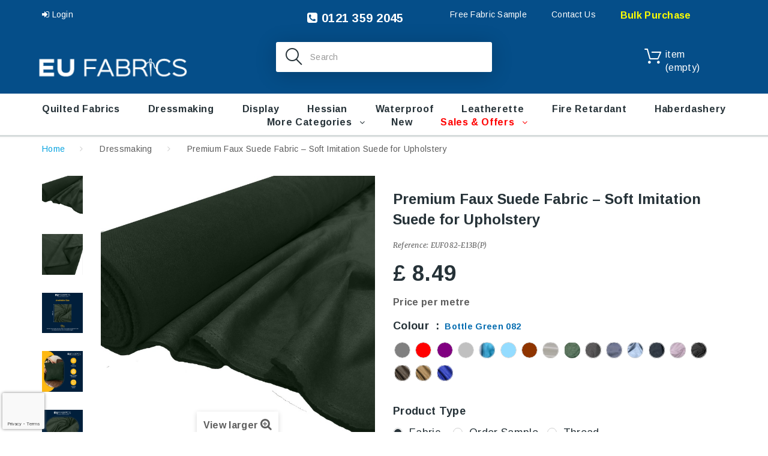

--- FILE ---
content_type: text/html; charset=utf-8
request_url: https://www.eufabrics.com/dressmaking-fabrics/73-faux-suede.html
body_size: 28277
content:
<!DOCTYPE HTML>
<!--[if lt IE 7]> <html class="no-js lt-ie9 lt-ie8 lt-ie7" lang="en-GB"><![endif]-->
<!--[if IE 7]><html class="no-js lt-ie9 lt-ie8 ie7" lang="en-GB"><![endif]-->
<!--[if IE 8]><html class="no-js lt-ie9 ie8" lang="en-GB"><![endif]-->
<!--[if gt IE 8]> <html class="no-js ie9" lang="en-GB"><![endif]-->
<html lang="en-GB"><head>
    <meta charset="utf-8" />
    <title>Premium Faux Suede Fabric | EU Fabrics</title>
  
  
          <meta name="description" content="Soft polyester faux suede fabric for upholstery, cushions, and interiors. Imitation suede that&#039;s durable, stylish, and easy to maintain." />
            <meta name="generator" content="PrestaShop" />
    <meta name="robots" content="index,follow" />
    <meta name="viewport" content="width=device-width, minimum-scale=0.25, maximum-scale=1.0, initial-scale=1.0" /> 
    <meta name="apple-mobile-web-app-capable" content="yes" /> 
    <link rel="icon" type="image/vnd.microsoft.icon" href="/img/favicon.ico?1765901809" />
    <link rel="shortcut icon" type="image/x-icon" href="/img/favicon.ico?1765901809" />
    <link rel="stylesheet" href="https://fonts.googleapis.com/css?family=Arimo:400,400italic,700,700italic" media="all" />
    <link rel="stylesheet" href="https://fonts.googleapis.com/css?family=Merriweather:400,300,300italic,400italic,700,700italic" media="all" />
    		<link rel="stylesheet" href="https://cdn.jsdelivr.net/npm/bootstrap@4.6.2/dist/css/bootstrap.min.css">
              <link rel="stylesheet" href="/themes/theme1353/css/global.css" media="all" />
              <link rel="stylesheet" href="/themes/theme1353/css/autoload/highdpi.css" media="all" />
              <link rel="stylesheet" href="/themes/theme1353/css/autoload/jquery.bxslider.css" media="all" />
              <link rel="stylesheet" href="/themes/theme1353/css/autoload/jquery.jscrollpane.css" media="all" />
              <link rel="stylesheet" href="/themes/theme1353/css/autoload/responsive-tables.css" media="all" />
              <link rel="stylesheet" href="/themes/theme1353/css/autoload/ui-to-top.css" media="all" />
              <link rel="stylesheet" href="/themes/theme1353/css/autoload/uniform.default.css" media="all" />
              <link rel="stylesheet" href="/js/jquery/plugins/fancybox/jquery.fancybox.css" media="all" />
              <link rel="stylesheet" href="/themes/theme1353/css/product.css" media="all" />
              <link rel="stylesheet" href="/themes/theme1353/css/print.css" media="print" />
              <link rel="stylesheet" href="/js/jquery/plugins/bxslider/jquery.bxslider.css" media="all" />
              <link rel="stylesheet" href="/themes/theme1353/css/modules/socialsharing/css/socialsharing.css" media="all" />
              <link rel="stylesheet" href="/themes/theme1353/css/modules/blockbanner/blockbanner.css" media="all" />
              <link rel="stylesheet" href="/themes/theme1353/css/modules/blockcart/blockcart.css" media="all" />
              <link rel="stylesheet" href="/themes/theme1353/css/modules/blockcategories/blockcategories.css" media="all" />
              <link rel="stylesheet" href="/themes/theme1353/css/modules/blockcurrencies/blockcurrencies.css" media="all" />
              <link rel="stylesheet" href="/themes/theme1353/css/modules/blocklanguages/blocklanguages.css" media="all" />
              <link rel="stylesheet" href="/themes/theme1353/css/modules/blockcontact/blockcontact.css" media="all" />
              <link rel="stylesheet" href="/themes/theme1353/css/modules/blocknewproducts/blocknewproducts.css" media="all" />
              <link rel="stylesheet" href="/themes/theme1353/css/modules/blocknewsletter/blocknewsletter.css" media="all" />
              <link rel="stylesheet" href="/themes/theme1353/css/modules/blocktags/blocktags.css" media="all" />
              <link rel="stylesheet" href="/themes/theme1353/css/modules/blockviewed/blockviewed.css" media="all" />
              <link rel="stylesheet" href="/themes/theme1353/css/modules/themeconfigurator/css/hooks.css" media="all" />
              <link rel="stylesheet" href="/themes/theme1353/css/modules/blockwishlist/blockwishlist.css" media="all" />
              <link rel="stylesheet" href="/themes/theme1353/css/modules/productcomments/productcomments.css" media="all" />
              <link rel="stylesheet" href="/themes/theme1353/css/modules/blockpermanentlinks/blockpermanentlinks.css" media="all" />
              <link rel="stylesheet" href="/themes/theme1353/css/modules/smartblog/css/smartblogstyle.css" media="all" />
              <link rel="stylesheet" href="/themes/theme1353/css/modules/smartbloghomelatestnews/css/smartbloglatestnews.css" media="all" />
              <link rel="stylesheet" href="/themes/theme1353/css/modules/smartblogtag/css/smartblogtags.css" media="all" />
              <link rel="stylesheet" href="/themes/theme1353/css/modules/tmsociallogin/views/css/front.css" media="all" />
              <link rel="stylesheet" href="/themes/theme1353/css/modules/tmheaderaccount/views/css/front.css" media="all" />
              <link rel="stylesheet" href="/modules/tmproductvideos/views/css/video/video-js.css" media="all" />
              <link rel="stylesheet" href="/modules/tmproductvideos/views/css/tmproductvideos.css" media="all" />
              <link rel="stylesheet" href="/modules/tmrelatedproducts/views/css/tmrelatedproducts.css" media="all" />
              <link rel="stylesheet" href="/themes/theme1353/css/modules/tmmegamenu/views/css/tmmegamenu.css" media="all" />
              <link rel="stylesheet" href="/modules/tmmegamenu/views/css/items/combined_unique_styles.css" media="all" />
              <link rel="stylesheet" href="/themes/theme1353/css/modules/tmlistingimages/views/css/front.css" media="all" />
              <link rel="stylesheet" href="/themes/theme1353/css/modules/tmsearch/views/css/tmsearch.css" media="all" />
              <link rel="stylesheet" href="/js/jquery/plugins/autocomplete/jquery.autocomplete.css" media="all" />
              <link rel="stylesheet" href="/themes/theme1353/css/modules/tmhtmlcontent/css/hooks.css" media="all" />
              <link rel="stylesheet" href="/themes/theme1353/css/modules/tmproductsslider/views/css/tmproductsslider.css" media="all" />
              <link rel="stylesheet" href="/themes/theme1353/css/modules/tmcategoryproducts/views/css/tmcategoryproducts.css" media="all" />
              <link rel="stylesheet" href="/themes/theme1353/css/modules/tmmediaparallax/views/css/tmmediaparallax.css" media="all" />
              <link rel="stylesheet" href="/modules/tmmediaparallax/views/css/rd-parallax.css" media="all" />
              <link rel="stylesheet" href="/themes/theme1353/css/modules/tmgooglemap/views/css/tmgooglemap.css" media="all" />
              <link rel="stylesheet" href="/themes/theme1353/css/modules/tmsocialfeeds/views/css/tmsocialfeeds.css" media="all" />
              <link rel="stylesheet" href="/themes/theme1353/css/modules/tmmegalayout/views/css/tmmegalayout.css" media="all" />
              <link rel="stylesheet" href="/themes/theme1353/css/modules/mailalerts/mailalerts.css" media="all" />
              <link rel="stylesheet" href="/modules/producttopdf/views/css/producttopdf.css" media="all" />
              <link rel="stylesheet" href="/modules/productextrainfo/productextrainfo.css" media="all" />
              <link rel="stylesheet" href="/modules/ets_recaptcha_free/views/css/g-recaptcha.css" media="all" />
              <link rel="stylesheet" href="/modules/classy_custom_js_cs/views/css/front.css" media="all" />
              <link rel="stylesheet" href="/modules/royalmailclickanddrop/views/css/front.css" media="all" />
              <link rel="stylesheet" href="/modules/carrieroptions/views/css/carrieroptions.css" media="all" />
              <link rel="stylesheet" href="/modules/smsviewedcarousel/css/smsviewedcarousel.css" media="all" />
              <link rel="stylesheet" href="/modules/ets_productnote/views/css/front.css" media="all" />
              <link rel="stylesheet" href="/modules/blockproductmsg/css/blockproductmsg.css" media="all" />
              <link rel="stylesheet" href="/modules/paypal/views/css/paypal.css" media="all" />
              <link rel="stylesheet" href="/themes/theme1353/css/product_list.css" media="all" />
      	  <link rel="stylesheet" href="https://cdnjs.cloudflare.com/ajax/libs/font-awesome/4.7.0/css/font-awesome.css">
	  <link rel="stylesheet" href="https://www.eufabrics.com/themes/theme1353/css/custom.css" type="text/css" media="all" />
              <script type="text/javascript">
var CUSTOMIZE_TEXTFIELD = 1;
var FancyboxI18nClose = 'Close';
var FancyboxI18nNext = 'Next';
var FancyboxI18nPrev = 'Previous';
var PS_CATALOG_MODE = false;
var added_to_wishlist = 'The product was successfully added to your wishlist.';
var ajax_allowed = true;
var ajaxsearch = true;
var allowBuyWhenOutOfStock = true;
var attribute_anchor_separator = '-';
var attributesCombinations = [{"id_attribute":"361","id_attribute_group":"5","attribute":"fabric","group":"type"},{"id_attribute":"1318","id_attribute_group":"3","attribute":"bottle_green_082","group":"colour"},{"id_attribute":"2870","id_attribute_group":"3","attribute":"black_082","group":"colour"},{"id_attribute":"2871","id_attribute_group":"3","attribute":"brown_d_082","group":"colour"},{"id_attribute":"2872","id_attribute_group":"3","attribute":"camel_brown_082","group":"colour"},{"id_attribute":"1321","id_attribute_group":"3","attribute":"charcoal_082","group":"colour"},{"id_attribute":"1322","id_attribute_group":"3","attribute":"cornflower_blue_082","group":"colour"},{"id_attribute":"1543","id_attribute_group":"3","attribute":"denim_082","group":"colour"},{"id_attribute":"5","id_attribute_group":"3","attribute":"grey","group":"colour"},{"id_attribute":"1552","id_attribute_group":"3","attribute":"navy_082","group":"colour"},{"id_attribute":"1554","id_attribute_group":"3","attribute":"pastel_pink_082","group":"colour"},{"id_attribute":"142","id_attribute_group":"3","attribute":"powder_blue","group":"colour"},{"id_attribute":"2873","id_attribute_group":"3","attribute":"princess_blue_082","group":"colour"},{"id_attribute":"32","id_attribute_group":"3","attribute":"purple","group":"colour"},{"id_attribute":"10","id_attribute_group":"3","attribute":"red","group":"colour"},{"id_attribute":"36","id_attribute_group":"3","attribute":"silver","group":"colour"},{"id_attribute":"320","id_attribute_group":"3","attribute":"terracotta","group":"colour"},{"id_attribute":"55","id_attribute_group":"3","attribute":"turquoise","group":"colour"},{"id_attribute":"1314","id_attribute_group":"3","attribute":"white_082","group":"colour"},{"id_attribute":"362","id_attribute_group":"5","attribute":"order_sample","group":"type"},{"id_attribute":"1385","id_attribute_group":"5","attribute":"thread","group":"type"}];
var availableLaterValue = '';
var availableNowValue = '';
var baseDir = 'https://www.eufabrics.com/';
var baseUri = 'https://www.eufabrics.com/';
var combinationImages = {"497":[{"id_image":"4695","id_product_attribute":"497","legend":"Faux Suede Bottle Green"},{"id_image":"4696","id_product_attribute":"497","legend":"Faux Suede Bottle Green 2"},{"id_image":"17373","id_product_attribute":"497","legend":"Faux Suede Bottle Green"},{"id_image":"17370","id_product_attribute":"497","legend":"Faux Suede Bottle Green"},{"id_image":"17371","id_product_attribute":"497","legend":"Faux Suede Bottle Green"},{"id_image":"17372","id_product_attribute":"497","legend":"Faux Suede Bottle Green"},{"id_image":"17369","id_product_attribute":"497","legend":"Faux Suede Bottle Green"},{"id_image":"17374","id_product_attribute":"497","legend":"Faux Suede Bottle Green"},{"id_image":"4697","id_product_attribute":"497","legend":"Faux Suede Bottle Green 4"}],"1534463":[{"id_image":"4695","id_product_attribute":"1534463","legend":"Faux Suede Bottle Green"}],"1534464":[{"id_image":"4695","id_product_attribute":"1534464","legend":"Faux Suede Bottle Green"}],"1534466":[{"id_image":"4698","id_product_attribute":"1534466","legend":"Faux Suede Black 1"}],"1342906":[{"id_image":"4698","id_product_attribute":"1342906","legend":"Faux Suede Black 1"},{"id_image":"4699","id_product_attribute":"1342906","legend":"Faux Suede Black 2"},{"id_image":"17380","id_product_attribute":"1342906","legend":"Faux Suede Bottle Green"},{"id_image":"17377","id_product_attribute":"1342906","legend":"Faux Suede Bottle Green"},{"id_image":"17378","id_product_attribute":"1342906","legend":"Faux Suede Bottle Green"},{"id_image":"17379","id_product_attribute":"1342906","legend":"Faux Suede Bottle Green"},{"id_image":"17375","id_product_attribute":"1342906","legend":"Faux Suede Bottle Green"},{"id_image":"17376","id_product_attribute":"1342906","legend":"Faux Suede Bottle Green"},{"id_image":"4700","id_product_attribute":"1342906","legend":"Faux Suede Black 3"}],"1534465":[{"id_image":"4698","id_product_attribute":"1534465","legend":"Faux Suede Black 1"}],"1534468":[{"id_image":"4711","id_product_attribute":"1534468","legend":"Faux Suede Bottle Brown D"}],"1342965":[{"id_image":"4711","id_product_attribute":"1342965","legend":"Faux Suede Bottle Brown D"},{"id_image":"4712","id_product_attribute":"1342965","legend":"Faux Suede Bottle Brown D 2"},{"id_image":"17385","id_product_attribute":"1342965","legend":"Faux Suede Bottle Green"},{"id_image":"17382","id_product_attribute":"1342965","legend":"Faux Suede Bottle Green"},{"id_image":"17383","id_product_attribute":"1342965","legend":"Faux Suede Bottle Green"},{"id_image":"17384","id_product_attribute":"1342965","legend":"Faux Suede Bottle Green"},{"id_image":"17381","id_product_attribute":"1342965","legend":"Faux Suede Bottle Green"},{"id_image":"17386","id_product_attribute":"1342965","legend":"Faux Suede Bottle Green"},{"id_image":"4713","id_product_attribute":"1342965","legend":"Faux Suede Bottle Brown D 3"}],"1534467":[{"id_image":"4711","id_product_attribute":"1534467","legend":"Faux Suede Bottle Brown D"}],"1534470":[{"id_image":"4714","id_product_attribute":"1534470","legend":"Faux Suede Bottle Camel Brown"}],"1342966":[{"id_image":"4714","id_product_attribute":"1342966","legend":"Faux Suede Bottle Camel Brown"},{"id_image":"4715","id_product_attribute":"1342966","legend":"Faux Suede Bottle Camel Brown 2"},{"id_image":"17392","id_product_attribute":"1342966","legend":"Faux Suede Bottle Green"},{"id_image":"17389","id_product_attribute":"1342966","legend":"Faux Suede Bottle Green"},{"id_image":"17390","id_product_attribute":"1342966","legend":"Faux Suede Bottle Green"},{"id_image":"17391","id_product_attribute":"1342966","legend":"Faux Suede Bottle Green"},{"id_image":"17388","id_product_attribute":"1342966","legend":"Faux Suede Bottle Green"},{"id_image":"17387","id_product_attribute":"1342966","legend":"Faux Suede Bottle Green"},{"id_image":"4716","id_product_attribute":"1342966","legend":"Faux Suede Bottle Camel Brown 3"}],"1534469":[{"id_image":"4714","id_product_attribute":"1534469","legend":"Faux Suede Bottle Camel Brown"}],"1342975":[{"id_image":"4720","id_product_attribute":"1342975","legend":"Faux Suede Bottle Charcoal "},{"id_image":"4721","id_product_attribute":"1342975","legend":"Faux Suede Bottle Charcoal 2"},{"id_image":"17397","id_product_attribute":"1342975","legend":"Faux Suede Bottle Green"},{"id_image":"17394","id_product_attribute":"1342975","legend":"Faux Suede Bottle Green"},{"id_image":"17395","id_product_attribute":"1342975","legend":"Faux Suede Bottle Green"},{"id_image":"17396","id_product_attribute":"1342975","legend":"Faux Suede Bottle Green"},{"id_image":"17393","id_product_attribute":"1342975","legend":"Faux Suede Bottle Green"},{"id_image":"17398","id_product_attribute":"1342975","legend":"Faux Suede Bottle Green"},{"id_image":"4719","id_product_attribute":"1342975","legend":"Faux Suede Bottle Charcoal 3"}],"1534473":[{"id_image":"4722","id_product_attribute":"1534473","legend":"Faux Suede Cornflower"}],"1534474":[{"id_image":"4722","id_product_attribute":"1534474","legend":"Faux Suede Cornflower"}],"1342976":[{"id_image":"4722","id_product_attribute":"1342976","legend":"Faux Suede Cornflower"},{"id_image":"4723","id_product_attribute":"1342976","legend":"Faux Suede Cornflower 2"},{"id_image":"17403","id_product_attribute":"1342976","legend":"Faux Suede Bottle Green"},{"id_image":"17400","id_product_attribute":"1342976","legend":"Faux Suede Bottle Green"},{"id_image":"17401","id_product_attribute":"1342976","legend":"Faux Suede Bottle Green"},{"id_image":"17402","id_product_attribute":"1342976","legend":"Faux Suede Bottle Green"},{"id_image":"17399","id_product_attribute":"1342976","legend":"Faux Suede Bottle Green"},{"id_image":"17404","id_product_attribute":"1342976","legend":"Faux Suede Bottle Green"},{"id_image":"4724","id_product_attribute":"1342976","legend":"Faux Suede Cornflower 3"}],"1534475":[{"id_image":"4725","id_product_attribute":"1534475","legend":"Faux Suede Denim"}],"1342977":[{"id_image":"4725","id_product_attribute":"1342977","legend":"Faux Suede Denim"},{"id_image":"4726","id_product_attribute":"1342977","legend":"Faux Suede Denim 2"},{"id_image":"17410","id_product_attribute":"1342977","legend":"Faux Suede Bottle Green"},{"id_image":"17407","id_product_attribute":"1342977","legend":"Faux Suede Bottle Green"},{"id_image":"17408","id_product_attribute":"1342977","legend":"Faux Suede Bottle Green"},{"id_image":"17409","id_product_attribute":"1342977","legend":"Faux Suede Bottle Green"},{"id_image":"17406","id_product_attribute":"1342977","legend":"Faux Suede Bottle Green"},{"id_image":"17405","id_product_attribute":"1342977","legend":"Faux Suede Bottle Green"},{"id_image":"4727","id_product_attribute":"1342977","legend":"Faux Suede Denim 3"}],"1534476":[{"id_image":"4725","id_product_attribute":"1534476","legend":"Faux Suede Denim"}],"1534477":[{"id_image":"4728","id_product_attribute":"1534477","legend":"Faux Suede Grey"}],"1342978":[{"id_image":"4728","id_product_attribute":"1342978","legend":"Faux Suede Grey"},{"id_image":"4729","id_product_attribute":"1342978","legend":"Faux Suede Grey 2"},{"id_image":"17415","id_product_attribute":"1342978","legend":"Faux Suede Bottle Green"},{"id_image":"17412","id_product_attribute":"1342978","legend":"Faux Suede Bottle Green"},{"id_image":"17413","id_product_attribute":"1342978","legend":"Faux Suede Bottle Green"},{"id_image":"17414","id_product_attribute":"1342978","legend":"Faux Suede Bottle Green"},{"id_image":"17411","id_product_attribute":"1342978","legend":"Faux Suede Bottle Green"},{"id_image":"17416","id_product_attribute":"1342978","legend":"Faux Suede Bottle Green"},{"id_image":"4730","id_product_attribute":"1342978","legend":"Faux Suede Grey 3"}],"1534478":[{"id_image":"4728","id_product_attribute":"1534478","legend":"Faux Suede Grey"}],"1534479":[{"id_image":"4734","id_product_attribute":"1534479","legend":"Faux Suede Navy"}],"1342979":[{"id_image":"4734","id_product_attribute":"1342979","legend":"Faux Suede Navy"},{"id_image":"4735","id_product_attribute":"1342979","legend":"Faux Suede Navy 2"},{"id_image":"17421","id_product_attribute":"1342979","legend":"Faux Suede Bottle Green"},{"id_image":"17418","id_product_attribute":"1342979","legend":"Faux Suede Bottle Green"},{"id_image":"17419","id_product_attribute":"1342979","legend":"Faux Suede Bottle Green"},{"id_image":"17420","id_product_attribute":"1342979","legend":"Faux Suede Bottle Green"},{"id_image":"17417","id_product_attribute":"1342979","legend":"Faux Suede Bottle Green"},{"id_image":"17422","id_product_attribute":"1342979","legend":"Faux Suede Bottle Green"},{"id_image":"4736","id_product_attribute":"1342979","legend":"Faux Suede Navy 3"}],"1534480":[{"id_image":"4734","id_product_attribute":"1534480","legend":"Faux Suede Navy"}],"1534482":[{"id_image":"4737","id_product_attribute":"1534482","legend":"Faux Suede Pastel Pink"}],"1534481":[{"id_image":"4737","id_product_attribute":"1534481","legend":"Faux Suede Pastel Pink"}],"1342980":[{"id_image":"4737","id_product_attribute":"1342980","legend":"Faux Suede Pastel Pink"},{"id_image":"4738","id_product_attribute":"1342980","legend":"Faux Suede Pastel Pink 2"},{"id_image":"17482","id_product_attribute":"1342980","legend":"Faux Suede Bottle Green"},{"id_image":"17479","id_product_attribute":"1342980","legend":"Faux Suede Bottle Green"},{"id_image":"17480","id_product_attribute":"1342980","legend":"Faux Suede Bottle Green"},{"id_image":"17481","id_product_attribute":"1342980","legend":"Faux Suede Bottle Green"},{"id_image":"17477","id_product_attribute":"1342980","legend":"Faux Suede Bottle Green"},{"id_image":"17478","id_product_attribute":"1342980","legend":"Faux Suede Bottle Green"},{"id_image":"4739","id_product_attribute":"1342980","legend":"Faux Suede Pastel Pink 3"}],"1534484":[{"id_image":"4740","id_product_attribute":"1534484","legend":"Faux Suede Powder Blue"}],"1534483":[{"id_image":"4740","id_product_attribute":"1534483","legend":"Faux Suede Powder Blue"}],"1342981":[{"id_image":"4740","id_product_attribute":"1342981","legend":"Faux Suede Powder Blue"},{"id_image":"4741","id_product_attribute":"1342981","legend":"Faux Suede Powder Blue 2"},{"id_image":"17487","id_product_attribute":"1342981","legend":"Faux Suede Bottle Green"},{"id_image":"17484","id_product_attribute":"1342981","legend":"Faux Suede Bottle Green"},{"id_image":"17485","id_product_attribute":"1342981","legend":"Faux Suede Bottle Green"},{"id_image":"17486","id_product_attribute":"1342981","legend":"Faux Suede Bottle Green"},{"id_image":"17483","id_product_attribute":"1342981","legend":"Faux Suede Bottle Green"},{"id_image":"17488","id_product_attribute":"1342981","legend":"Faux Suede Bottle Green"},{"id_image":"4742","id_product_attribute":"1342981","legend":"Faux Suede Powder Blue 3"}],"1534486":[{"id_image":"4743","id_product_attribute":"1534486","legend":"Faux Suede Princess Blue"}],"1534485":[{"id_image":"4743","id_product_attribute":"1534485","legend":"Faux Suede Princess Blue"}],"1342982":[{"id_image":"4743","id_product_attribute":"1342982","legend":"Faux Suede Princess Blue"},{"id_image":"4744","id_product_attribute":"1342982","legend":"Faux Suede Princess Blue 2"},{"id_image":"17493","id_product_attribute":"1342982","legend":"Faux Suede Bottle Green"},{"id_image":"17490","id_product_attribute":"1342982","legend":"Faux Suede Bottle Green"},{"id_image":"17491","id_product_attribute":"1342982","legend":"Faux Suede Bottle Green"},{"id_image":"17492","id_product_attribute":"1342982","legend":"Faux Suede Bottle Green"},{"id_image":"17489","id_product_attribute":"1342982","legend":"Faux Suede Bottle Green"},{"id_image":"17494","id_product_attribute":"1342982","legend":"Faux Suede Bottle Green"},{"id_image":"4745","id_product_attribute":"1342982","legend":"Faux Suede Princess Blue 3"}],"1342983":[{"id_image":"4746","id_product_attribute":"1342983","legend":"Faux Suede Purple"},{"id_image":"4747","id_product_attribute":"1342983","legend":"Faux Suede Purple 2"},{"id_image":"17499","id_product_attribute":"1342983","legend":"Faux Suede Bottle Green"},{"id_image":"17496","id_product_attribute":"1342983","legend":"Faux Suede Bottle Green"},{"id_image":"17497","id_product_attribute":"1342983","legend":"Faux Suede Bottle Green"},{"id_image":"17498","id_product_attribute":"1342983","legend":"Faux Suede Bottle Green"},{"id_image":"17495","id_product_attribute":"1342983","legend":"Faux Suede Bottle Green"},{"id_image":"17500","id_product_attribute":"1342983","legend":"Faux Suede Bottle Green"},{"id_image":"4748","id_product_attribute":"1342983","legend":"Faux Suede Purple 3"}],"1534488":[{"id_image":"4746","id_product_attribute":"1534488","legend":"Faux Suede Purple"}],"1534487":[{"id_image":"4746","id_product_attribute":"1534487","legend":"Faux Suede Purple"}],"1534489":[{"id_image":"4749","id_product_attribute":"1534489","legend":"Faux Suede Red"}],"1342984":[{"id_image":"4749","id_product_attribute":"1342984","legend":"Faux Suede Red"},{"id_image":"4750","id_product_attribute":"1342984","legend":"Faux Suede Red 2"},{"id_image":"17505","id_product_attribute":"1342984","legend":"Faux Suede Bottle Green"},{"id_image":"17502","id_product_attribute":"1342984","legend":"Faux Suede Bottle Green"},{"id_image":"17503","id_product_attribute":"1342984","legend":"Faux Suede Bottle Green"},{"id_image":"17504","id_product_attribute":"1342984","legend":"Faux Suede Bottle Green"},{"id_image":"17501","id_product_attribute":"1342984","legend":"Faux Suede Bottle Green"},{"id_image":"17506","id_product_attribute":"1342984","legend":"Faux Suede Bottle Green"},{"id_image":"4751","id_product_attribute":"1342984","legend":"Faux Suede Red 3"}],"1534490":[{"id_image":"4749","id_product_attribute":"1534490","legend":"Faux Suede Red"}],"1342985":[{"id_image":"4752","id_product_attribute":"1342985","legend":"Faux Suede Silver"},{"id_image":"4753","id_product_attribute":"1342985","legend":"Faux Suede Silver 2"},{"id_image":"17511","id_product_attribute":"1342985","legend":"Faux Suede Bottle Green"},{"id_image":"17508","id_product_attribute":"1342985","legend":"Faux Suede Bottle Green"},{"id_image":"17509","id_product_attribute":"1342985","legend":"Faux Suede Bottle Green"},{"id_image":"17510","id_product_attribute":"1342985","legend":"Faux Suede Bottle Green"},{"id_image":"17507","id_product_attribute":"1342985","legend":"Faux Suede Bottle Green"},{"id_image":"17512","id_product_attribute":"1342985","legend":"Faux Suede Bottle Green"},{"id_image":"4754","id_product_attribute":"1342985","legend":"Faux Suede Silver 3"}],"1534491":[{"id_image":"4752","id_product_attribute":"1534491","legend":"Faux Suede Silver"}],"1534492":[{"id_image":"4752","id_product_attribute":"1534492","legend":"Faux Suede Silver"}],"1342986":[{"id_image":"4755","id_product_attribute":"1342986","legend":"Faux Suede Terracotta"},{"id_image":"4756","id_product_attribute":"1342986","legend":"Faux Suede Terracotta 2"},{"id_image":"17517","id_product_attribute":"1342986","legend":"Faux Suede Bottle Green"},{"id_image":"17514","id_product_attribute":"1342986","legend":"Faux Suede Bottle Green"},{"id_image":"17515","id_product_attribute":"1342986","legend":"Faux Suede Bottle Green"},{"id_image":"17516","id_product_attribute":"1342986","legend":"Faux Suede Bottle Green"},{"id_image":"17513","id_product_attribute":"1342986","legend":"Faux Suede Bottle Green"},{"id_image":"17518","id_product_attribute":"1342986","legend":"Faux Suede Bottle Green"},{"id_image":"4757","id_product_attribute":"1342986","legend":"Faux Suede Terracotta 3"}],"1534493":[{"id_image":"4755","id_product_attribute":"1534493","legend":"Faux Suede Terracotta"}],"1534494":[{"id_image":"4755","id_product_attribute":"1534494","legend":"Faux Suede Terracotta"}],"1342987":[{"id_image":"4758","id_product_attribute":"1342987","legend":"Faux Suede Turquoise"},{"id_image":"4759","id_product_attribute":"1342987","legend":"Faux Suede Turquoise 2"},{"id_image":"17523","id_product_attribute":"1342987","legend":"Faux Suede Bottle Green"},{"id_image":"17520","id_product_attribute":"1342987","legend":"Faux Suede Bottle Green"},{"id_image":"17521","id_product_attribute":"1342987","legend":"Faux Suede Bottle Green"},{"id_image":"17522","id_product_attribute":"1342987","legend":"Faux Suede Bottle Green"},{"id_image":"17519","id_product_attribute":"1342987","legend":"Faux Suede Bottle Green"},{"id_image":"17524","id_product_attribute":"1342987","legend":"Faux Suede Bottle Green"},{"id_image":"4760","id_product_attribute":"1342987","legend":"Faux Suede Turquoise 3"}],"1534495":[{"id_image":"4758","id_product_attribute":"1534495","legend":"Faux Suede Turquoise"}],"1534496":[{"id_image":"4758","id_product_attribute":"1534496","legend":"Faux Suede Turquoise"}],"1534498":[{"id_image":"4761","id_product_attribute":"1534498","legend":"Faux Suede White"}],"1342988":[{"id_image":"4761","id_product_attribute":"1342988","legend":"Faux Suede White"},{"id_image":"4762","id_product_attribute":"1342988","legend":"Faux Suede White 2"},{"id_image":"17529","id_product_attribute":"1342988","legend":"Faux Suede Bottle Green"},{"id_image":"17526","id_product_attribute":"1342988","legend":"Faux Suede Bottle Green"},{"id_image":"17527","id_product_attribute":"1342988","legend":"Faux Suede Bottle Green"},{"id_image":"17528","id_product_attribute":"1342988","legend":"Faux Suede Bottle Green"},{"id_image":"17525","id_product_attribute":"1342988","legend":"Faux Suede Bottle Green"},{"id_image":"17530","id_product_attribute":"1342988","legend":"Faux Suede Bottle Green"},{"id_image":"4763","id_product_attribute":"1342988","legend":"Faux Suede White 3"}],"1534497":[{"id_image":"4761","id_product_attribute":"1534497","legend":"Faux Suede White"}],"1534472":[{"id_image":"4719","id_product_attribute":"1534472","legend":"Faux Suede Bottle Charcoal 3"}],"1534471":[{"id_image":"4719","id_product_attribute":"1534471","legend":"Faux Suede Bottle Charcoal 3"}]};
var combinations = {"1534478":{"attributes_values":{"3":"Grey","5":"Thread"},"attributes":[5,1385],"price":-6.25,"specific_price":false,"ecotax":0,"weight":0,"quantity":0,"reference":"","unit_impact":0,"minimal_quantity":"1","date_formatted":"","available_date":"","id_image":4728,"list":"'5','1385'"},"1342978":{"attributes_values":{"3":"Grey","5":"Fabric"},"attributes":[5,361],"price":0,"specific_price":false,"ecotax":0,"weight":0,"quantity":-27,"reference":"","unit_impact":0,"minimal_quantity":"1","date_formatted":"","available_date":"","id_image":4728,"list":"'5','361'"},"1534477":{"attributes_values":{"3":"Grey","5":"Order Sample"},"attributes":[5,362],"price":-6.285000000000000142108547152020037174224853515625,"specific_price":false,"ecotax":0,"weight":0,"quantity":-1,"reference":"","unit_impact":0,"minimal_quantity":"1","date_formatted":"","available_date":"","id_image":4728,"list":"'5','362'"},"1534490":{"attributes_values":{"3":"Red","5":"Thread"},"attributes":[10,1385],"price":-6.25,"specific_price":false,"ecotax":0,"weight":0,"quantity":0,"reference":"","unit_impact":0,"minimal_quantity":"1","date_formatted":"","available_date":"","id_image":4749,"list":"'10','1385'"},"1342984":{"attributes_values":{"3":"Red","5":"Fabric"},"attributes":[10,361],"price":0,"specific_price":false,"ecotax":0,"weight":0,"quantity":-22,"reference":"","unit_impact":0,"minimal_quantity":"1","date_formatted":"","available_date":"","id_image":4749,"list":"'10','361'"},"1534489":{"attributes_values":{"3":"Red","5":"Order Sample"},"attributes":[10,362],"price":-6.285000000000000142108547152020037174224853515625,"specific_price":false,"ecotax":0,"weight":0,"quantity":0,"reference":"","unit_impact":0,"minimal_quantity":"1","date_formatted":"","available_date":"","id_image":4749,"list":"'10','362'"},"1342983":{"attributes_values":{"3":"Purple","5":"Fabric"},"attributes":[32,361],"price":0,"specific_price":false,"ecotax":0,"weight":0,"quantity":-5,"reference":"","unit_impact":0,"minimal_quantity":"1","date_formatted":"","available_date":"","id_image":4746,"list":"'32','361'"},"1534488":{"attributes_values":{"3":"Purple","5":"Thread"},"attributes":[32,1385],"price":-6.25,"specific_price":false,"ecotax":0,"weight":0,"quantity":0,"reference":"","unit_impact":0,"minimal_quantity":"1","date_formatted":"","available_date":"","id_image":4746,"list":"'32','1385'"},"1534487":{"attributes_values":{"3":"Purple","5":"Order Sample"},"attributes":[32,362],"price":-6.285000000000000142108547152020037174224853515625,"specific_price":false,"ecotax":0,"weight":0,"quantity":0,"reference":"","unit_impact":0,"minimal_quantity":"1","date_formatted":"","available_date":"","id_image":4746,"list":"'32','362'"},"1534492":{"attributes_values":{"3":"Silver","5":"Thread"},"attributes":[36,1385],"price":-6.25,"specific_price":false,"ecotax":0,"weight":0,"quantity":0,"reference":"","unit_impact":0,"minimal_quantity":"1","date_formatted":"","available_date":"","id_image":4752,"list":"'36','1385'"},"1534491":{"attributes_values":{"3":"Silver","5":"Order Sample"},"attributes":[36,362],"price":-6.285000000000000142108547152020037174224853515625,"specific_price":false,"ecotax":0,"weight":0,"quantity":-2,"reference":"","unit_impact":0,"minimal_quantity":"1","date_formatted":"","available_date":"","id_image":4752,"list":"'36','362'"},"1342985":{"attributes_values":{"3":"Silver","5":"Fabric"},"attributes":[36,361],"price":0,"specific_price":false,"ecotax":0,"weight":0,"quantity":-33,"reference":"","unit_impact":0,"minimal_quantity":"1","date_formatted":"","available_date":"","id_image":4752,"list":"'36','361'"},"1534496":{"attributes_values":{"3":"Turquoise","5":"Thread"},"attributes":[55,1385],"price":-6.25,"specific_price":false,"ecotax":0,"weight":0,"quantity":0,"reference":"","unit_impact":0,"minimal_quantity":"1","date_formatted":"","available_date":"","id_image":4758,"list":"'55','1385'"},"1534495":{"attributes_values":{"3":"Turquoise","5":"Order Sample"},"attributes":[55,362],"price":-6.285000000000000142108547152020037174224853515625,"specific_price":false,"ecotax":0,"weight":0,"quantity":0,"reference":"","unit_impact":0,"minimal_quantity":"1","date_formatted":"","available_date":"","id_image":4758,"list":"'55','362'"},"1342987":{"attributes_values":{"3":"Turquoise","5":"Fabric"},"attributes":[55,361],"price":0,"specific_price":false,"ecotax":0,"weight":0,"quantity":0,"reference":"","unit_impact":0,"minimal_quantity":"1","date_formatted":"","available_date":"","id_image":4758,"list":"'55','361'"},"1534484":{"attributes_values":{"3":"Powder Blue","5":"Thread"},"attributes":[142,1385],"price":-6.25,"specific_price":false,"ecotax":0,"weight":0,"quantity":0,"reference":"","unit_impact":0,"minimal_quantity":"1","date_formatted":"","available_date":"","id_image":4740,"list":"'142','1385'"},"1534483":{"attributes_values":{"3":"Powder Blue","5":"Order Sample"},"attributes":[142,362],"price":-6.285000000000000142108547152020037174224853515625,"specific_price":false,"ecotax":0,"weight":0,"quantity":0,"reference":"","unit_impact":0,"minimal_quantity":"1","date_formatted":"","available_date":"","id_image":4740,"list":"'142','362'"},"1342981":{"attributes_values":{"3":"Powder Blue","5":"Fabric"},"attributes":[142,361],"price":0,"specific_price":false,"ecotax":0,"weight":0,"quantity":0,"reference":"","unit_impact":0,"minimal_quantity":"1","date_formatted":"","available_date":"","id_image":4740,"list":"'142','361'"},"1342986":{"attributes_values":{"3":"Terracotta","5":"Fabric"},"attributes":[320,361],"price":0,"specific_price":false,"ecotax":0,"weight":0,"quantity":-2,"reference":"","unit_impact":0,"minimal_quantity":"1","date_formatted":"","available_date":"","id_image":4755,"list":"'320','361'"},"1534494":{"attributes_values":{"3":"Terracotta","5":"Thread"},"attributes":[320,1385],"price":-6.25,"specific_price":false,"ecotax":0,"weight":0,"quantity":0,"reference":"","unit_impact":0,"minimal_quantity":"1","date_formatted":"","available_date":"","id_image":4755,"list":"'320','1385'"},"1534493":{"attributes_values":{"3":"Terracotta","5":"Order Sample"},"attributes":[320,362],"price":-6.285000000000000142108547152020037174224853515625,"specific_price":false,"ecotax":0,"weight":0,"quantity":0,"reference":"","unit_impact":0,"minimal_quantity":"1","date_formatted":"","available_date":"","id_image":4755,"list":"'320','362'"},"1534498":{"attributes_values":{"3":"White 082","5":"Thread"},"attributes":[1314,1385],"price":-6.25,"specific_price":false,"ecotax":0,"weight":0,"quantity":0,"reference":"","unit_impact":0,"minimal_quantity":"1","date_formatted":"","available_date":"","id_image":4761,"list":"'1314','1385'"},"1534497":{"attributes_values":{"3":"White 082","5":"Order Sample"},"attributes":[1314,362],"price":-6.285000000000000142108547152020037174224853515625,"specific_price":false,"ecotax":0,"weight":0,"quantity":0,"reference":"","unit_impact":0,"minimal_quantity":"1","date_formatted":"","available_date":"","id_image":4761,"list":"'1314','362'"},"1342988":{"attributes_values":{"3":"White 082","5":"Fabric"},"attributes":[1314,361],"price":0,"specific_price":false,"ecotax":0,"weight":0,"quantity":-5,"reference":"","unit_impact":0,"minimal_quantity":"1","date_formatted":"","available_date":"","id_image":4761,"list":"'1314','361'"},"497":{"attributes_values":{"3":"Bottle Green 082","5":"Fabric"},"attributes":[1318,361],"price":0,"specific_price":false,"ecotax":0,"weight":0,"quantity":-49,"reference":"","unit_impact":0,"minimal_quantity":"1","date_formatted":"","available_date":"","id_image":4695,"list":"'1318','361'"},"1534464":{"attributes_values":{"3":"Bottle Green 082","5":"Thread"},"attributes":[1318,1385],"price":-6.25,"specific_price":false,"ecotax":0,"weight":0,"quantity":0,"reference":"","unit_impact":0,"minimal_quantity":"1","date_formatted":"","available_date":"","id_image":4695,"list":"'1318','1385'"},"1534463":{"attributes_values":{"3":"Bottle Green 082","5":"Order Sample"},"attributes":[1318,362],"price":-6.285000000000000142108547152020037174224853515625,"specific_price":false,"ecotax":0,"weight":0,"quantity":-2,"reference":"","unit_impact":0,"minimal_quantity":"1","date_formatted":"","available_date":"","id_image":4695,"list":"'1318','362'"},"1534472":{"attributes_values":{"3":"Charcoal 082","5":"Thread"},"attributes":[1321,1385],"price":-6.25,"specific_price":false,"ecotax":0,"weight":0,"quantity":0,"reference":"","unit_impact":0,"minimal_quantity":"1","date_formatted":"","available_date":"","id_image":4719,"list":"'1321','1385'"},"1534471":{"attributes_values":{"3":"Charcoal 082","5":"Order Sample"},"attributes":[1321,362],"price":-6.285000000000000142108547152020037174224853515625,"specific_price":false,"ecotax":0,"weight":0,"quantity":-2,"reference":"","unit_impact":0,"minimal_quantity":"1","date_formatted":"","available_date":"","id_image":4719,"list":"'1321','362'"},"1342975":{"attributes_values":{"3":"Charcoal 082","5":"Fabric"},"attributes":[1321,361],"price":0,"specific_price":false,"ecotax":0,"weight":0,"quantity":-43,"reference":"","unit_impact":0,"minimal_quantity":"1","date_formatted":"","available_date":"","id_image":4720,"list":"'1321','361'"},"1342976":{"attributes_values":{"3":"Cornflower Blue 082","5":"Fabric"},"attributes":[1322,361],"price":0,"specific_price":false,"ecotax":0,"weight":0,"quantity":-2,"reference":"","unit_impact":0,"minimal_quantity":"1","date_formatted":"","available_date":"","id_image":4722,"list":"'1322','361'"},"1534474":{"attributes_values":{"3":"Cornflower Blue 082","5":"Thread"},"attributes":[1322,1385],"price":-6.25,"specific_price":false,"ecotax":0,"weight":0,"quantity":0,"reference":"","unit_impact":0,"minimal_quantity":"1","date_formatted":"","available_date":"","id_image":4722,"list":"'1322','1385'"},"1534473":{"attributes_values":{"3":"Cornflower Blue 082","5":"Order Sample"},"attributes":[1322,362],"price":-6.285000000000000142108547152020037174224853515625,"specific_price":false,"ecotax":0,"weight":0,"quantity":-1,"reference":"","unit_impact":0,"minimal_quantity":"1","date_formatted":"","available_date":"","id_image":4722,"list":"'1322','362'"},"1342977":{"attributes_values":{"3":"Denim 082","5":"Fabric"},"attributes":[1543,361],"price":0,"specific_price":false,"ecotax":0,"weight":0,"quantity":-4,"reference":"","unit_impact":0,"minimal_quantity":"1","date_formatted":"","available_date":"","id_image":4725,"list":"'1543','361'"},"1534476":{"attributes_values":{"3":"Denim 082","5":"Thread"},"attributes":[1543,1385],"price":-6.25,"specific_price":false,"ecotax":0,"weight":0,"quantity":0,"reference":"","unit_impact":0,"minimal_quantity":"1","date_formatted":"","available_date":"","id_image":4725,"list":"'1543','1385'"},"1534475":{"attributes_values":{"3":"Denim 082","5":"Order Sample"},"attributes":[1543,362],"price":-6.285000000000000142108547152020037174224853515625,"specific_price":false,"ecotax":0,"weight":0,"quantity":0,"reference":"","unit_impact":0,"minimal_quantity":"1","date_formatted":"","available_date":"","id_image":4725,"list":"'1543','362'"},"1534479":{"attributes_values":{"3":"Navy 082","5":"Order Sample"},"attributes":[1552,362],"price":-6.285000000000000142108547152020037174224853515625,"specific_price":false,"ecotax":0,"weight":0,"quantity":-1,"reference":"","unit_impact":0,"minimal_quantity":"1","date_formatted":"","available_date":"","id_image":4734,"list":"'1552','362'"},"1342979":{"attributes_values":{"3":"Navy 082","5":"Fabric"},"attributes":[1552,361],"price":0,"specific_price":false,"ecotax":0,"weight":0,"quantity":-1,"reference":"","unit_impact":0,"minimal_quantity":"1","date_formatted":"","available_date":"","id_image":4734,"list":"'1552','361'"},"1534480":{"attributes_values":{"3":"Navy 082","5":"Thread"},"attributes":[1552,1385],"price":-6.25,"specific_price":false,"ecotax":0,"weight":0,"quantity":0,"reference":"","unit_impact":0,"minimal_quantity":"1","date_formatted":"","available_date":"","id_image":4734,"list":"'1552','1385'"},"1534482":{"attributes_values":{"3":"Pastel Pink 082","5":"Thread"},"attributes":[1554,1385],"price":-6.25,"specific_price":false,"ecotax":0,"weight":0,"quantity":0,"reference":"","unit_impact":0,"minimal_quantity":"1","date_formatted":"","available_date":"","id_image":4737,"list":"'1554','1385'"},"1534481":{"attributes_values":{"3":"Pastel Pink 082","5":"Order Sample"},"attributes":[1554,362],"price":-6.285000000000000142108547152020037174224853515625,"specific_price":false,"ecotax":0,"weight":0,"quantity":0,"reference":"","unit_impact":0,"minimal_quantity":"1","date_formatted":"","available_date":"","id_image":4737,"list":"'1554','362'"},"1342980":{"attributes_values":{"3":"Pastel Pink 082","5":"Fabric"},"attributes":[1554,361],"price":0,"specific_price":false,"ecotax":0,"weight":0,"quantity":0,"reference":"","unit_impact":0,"minimal_quantity":"1","date_formatted":"","available_date":"","id_image":4737,"list":"'1554','361'"},"1534466":{"attributes_values":{"3":"Black 082","5":"Thread"},"attributes":[2870,1385],"price":-6.25,"specific_price":false,"ecotax":0,"weight":0,"quantity":0,"reference":"","unit_impact":0,"minimal_quantity":"1","date_formatted":"","available_date":"","id_image":4698,"list":"'2870','1385'"},"1342906":{"attributes_values":{"3":"Black 082","5":"Fabric"},"attributes":[2870,361],"price":0,"specific_price":false,"ecotax":0,"weight":0,"quantity":-150,"reference":"","unit_impact":0,"minimal_quantity":"1","date_formatted":"","available_date":"","id_image":4698,"list":"'2870','361'"},"1534465":{"attributes_values":{"3":"Black 082","5":"Order Sample"},"attributes":[2870,362],"price":-6.285000000000000142108547152020037174224853515625,"specific_price":false,"ecotax":0,"weight":0,"quantity":-2,"reference":"","unit_impact":0,"minimal_quantity":"1","date_formatted":"","available_date":"","id_image":4698,"list":"'2870','362'"},"1342965":{"attributes_values":{"3":"Brown D 082","5":"Fabric"},"attributes":[2871,361],"price":0,"specific_price":false,"ecotax":0,"weight":0,"quantity":-2,"reference":"","unit_impact":0,"minimal_quantity":"1","date_formatted":"","available_date":"","id_image":4711,"list":"'2871','361'"},"1534468":{"attributes_values":{"3":"Brown D 082","5":"Thread"},"attributes":[2871,1385],"price":-6.25,"specific_price":false,"ecotax":0,"weight":0,"quantity":0,"reference":"","unit_impact":0,"minimal_quantity":"1","date_formatted":"","available_date":"","id_image":4711,"list":"'2871','1385'"},"1534467":{"attributes_values":{"3":"Brown D 082","5":"Order Sample"},"attributes":[2871,362],"price":-6.285000000000000142108547152020037174224853515625,"specific_price":false,"ecotax":0,"weight":0,"quantity":0,"reference":"","unit_impact":0,"minimal_quantity":"1","date_formatted":"","available_date":"","id_image":4711,"list":"'2871','362'"},"1534470":{"attributes_values":{"3":"Camel Brown 082","5":"Thread"},"attributes":[2872,1385],"price":-6.25,"specific_price":false,"ecotax":0,"weight":0,"quantity":0,"reference":"","unit_impact":0,"minimal_quantity":"1","date_formatted":"","available_date":"","id_image":4714,"list":"'2872','1385'"},"1534469":{"attributes_values":{"3":"Camel Brown 082","5":"Order Sample"},"attributes":[2872,362],"price":-6.285000000000000142108547152020037174224853515625,"specific_price":false,"ecotax":0,"weight":0,"quantity":-2,"reference":"","unit_impact":0,"minimal_quantity":"1","date_formatted":"","available_date":"","id_image":4714,"list":"'2872','362'"},"1342966":{"attributes_values":{"3":"Camel Brown 082","5":"Fabric"},"attributes":[2872,361],"price":0,"specific_price":false,"ecotax":0,"weight":0,"quantity":-7,"reference":"","unit_impact":0,"minimal_quantity":"1","date_formatted":"","available_date":"","id_image":4714,"list":"'2872','361'"},"1534485":{"attributes_values":{"3":"Princess Blue 082","5":"Order Sample"},"attributes":[2873,362],"price":-6.285000000000000142108547152020037174224853515625,"specific_price":false,"ecotax":0,"weight":0,"quantity":-1,"reference":"","unit_impact":0,"minimal_quantity":"1","date_formatted":"","available_date":"","id_image":4743,"list":"'2873','362'"},"1342982":{"attributes_values":{"3":"Princess Blue 082","5":"Fabric"},"attributes":[2873,361],"price":0,"specific_price":false,"ecotax":0,"weight":0,"quantity":-43,"reference":"","unit_impact":0,"minimal_quantity":"1","date_formatted":"","available_date":"","id_image":4743,"list":"'2873','361'"},"1534486":{"attributes_values":{"3":"Princess Blue 082","5":"Thread"},"attributes":[2873,1385],"price":-6.25,"specific_price":false,"ecotax":0,"weight":0,"quantity":0,"reference":"","unit_impact":0,"minimal_quantity":"1","date_formatted":"","available_date":"","id_image":4743,"list":"'2873','1385'"}};
var combinationsFromController = {"1534478":{"attributes_values":{"3":"Grey","5":"Thread"},"attributes":[5,1385],"price":-6.25,"specific_price":false,"ecotax":0,"weight":0,"quantity":0,"reference":"","unit_impact":0,"minimal_quantity":"1","date_formatted":"","available_date":"","id_image":4728,"list":"'5','1385'"},"1342978":{"attributes_values":{"3":"Grey","5":"Fabric"},"attributes":[5,361],"price":0,"specific_price":false,"ecotax":0,"weight":0,"quantity":-27,"reference":"","unit_impact":0,"minimal_quantity":"1","date_formatted":"","available_date":"","id_image":4728,"list":"'5','361'"},"1534477":{"attributes_values":{"3":"Grey","5":"Order Sample"},"attributes":[5,362],"price":-6.285000000000000142108547152020037174224853515625,"specific_price":false,"ecotax":0,"weight":0,"quantity":-1,"reference":"","unit_impact":0,"minimal_quantity":"1","date_formatted":"","available_date":"","id_image":4728,"list":"'5','362'"},"1534490":{"attributes_values":{"3":"Red","5":"Thread"},"attributes":[10,1385],"price":-6.25,"specific_price":false,"ecotax":0,"weight":0,"quantity":0,"reference":"","unit_impact":0,"minimal_quantity":"1","date_formatted":"","available_date":"","id_image":4749,"list":"'10','1385'"},"1342984":{"attributes_values":{"3":"Red","5":"Fabric"},"attributes":[10,361],"price":0,"specific_price":false,"ecotax":0,"weight":0,"quantity":-22,"reference":"","unit_impact":0,"minimal_quantity":"1","date_formatted":"","available_date":"","id_image":4749,"list":"'10','361'"},"1534489":{"attributes_values":{"3":"Red","5":"Order Sample"},"attributes":[10,362],"price":-6.285000000000000142108547152020037174224853515625,"specific_price":false,"ecotax":0,"weight":0,"quantity":0,"reference":"","unit_impact":0,"minimal_quantity":"1","date_formatted":"","available_date":"","id_image":4749,"list":"'10','362'"},"1342983":{"attributes_values":{"3":"Purple","5":"Fabric"},"attributes":[32,361],"price":0,"specific_price":false,"ecotax":0,"weight":0,"quantity":-5,"reference":"","unit_impact":0,"minimal_quantity":"1","date_formatted":"","available_date":"","id_image":4746,"list":"'32','361'"},"1534488":{"attributes_values":{"3":"Purple","5":"Thread"},"attributes":[32,1385],"price":-6.25,"specific_price":false,"ecotax":0,"weight":0,"quantity":0,"reference":"","unit_impact":0,"minimal_quantity":"1","date_formatted":"","available_date":"","id_image":4746,"list":"'32','1385'"},"1534487":{"attributes_values":{"3":"Purple","5":"Order Sample"},"attributes":[32,362],"price":-6.285000000000000142108547152020037174224853515625,"specific_price":false,"ecotax":0,"weight":0,"quantity":0,"reference":"","unit_impact":0,"minimal_quantity":"1","date_formatted":"","available_date":"","id_image":4746,"list":"'32','362'"},"1534492":{"attributes_values":{"3":"Silver","5":"Thread"},"attributes":[36,1385],"price":-6.25,"specific_price":false,"ecotax":0,"weight":0,"quantity":0,"reference":"","unit_impact":0,"minimal_quantity":"1","date_formatted":"","available_date":"","id_image":4752,"list":"'36','1385'"},"1534491":{"attributes_values":{"3":"Silver","5":"Order Sample"},"attributes":[36,362],"price":-6.285000000000000142108547152020037174224853515625,"specific_price":false,"ecotax":0,"weight":0,"quantity":-2,"reference":"","unit_impact":0,"minimal_quantity":"1","date_formatted":"","available_date":"","id_image":4752,"list":"'36','362'"},"1342985":{"attributes_values":{"3":"Silver","5":"Fabric"},"attributes":[36,361],"price":0,"specific_price":false,"ecotax":0,"weight":0,"quantity":-33,"reference":"","unit_impact":0,"minimal_quantity":"1","date_formatted":"","available_date":"","id_image":4752,"list":"'36','361'"},"1534496":{"attributes_values":{"3":"Turquoise","5":"Thread"},"attributes":[55,1385],"price":-6.25,"specific_price":false,"ecotax":0,"weight":0,"quantity":0,"reference":"","unit_impact":0,"minimal_quantity":"1","date_formatted":"","available_date":"","id_image":4758,"list":"'55','1385'"},"1534495":{"attributes_values":{"3":"Turquoise","5":"Order Sample"},"attributes":[55,362],"price":-6.285000000000000142108547152020037174224853515625,"specific_price":false,"ecotax":0,"weight":0,"quantity":0,"reference":"","unit_impact":0,"minimal_quantity":"1","date_formatted":"","available_date":"","id_image":4758,"list":"'55','362'"},"1342987":{"attributes_values":{"3":"Turquoise","5":"Fabric"},"attributes":[55,361],"price":0,"specific_price":false,"ecotax":0,"weight":0,"quantity":0,"reference":"","unit_impact":0,"minimal_quantity":"1","date_formatted":"","available_date":"","id_image":4758,"list":"'55','361'"},"1534484":{"attributes_values":{"3":"Powder Blue","5":"Thread"},"attributes":[142,1385],"price":-6.25,"specific_price":false,"ecotax":0,"weight":0,"quantity":0,"reference":"","unit_impact":0,"minimal_quantity":"1","date_formatted":"","available_date":"","id_image":4740,"list":"'142','1385'"},"1534483":{"attributes_values":{"3":"Powder Blue","5":"Order Sample"},"attributes":[142,362],"price":-6.285000000000000142108547152020037174224853515625,"specific_price":false,"ecotax":0,"weight":0,"quantity":0,"reference":"","unit_impact":0,"minimal_quantity":"1","date_formatted":"","available_date":"","id_image":4740,"list":"'142','362'"},"1342981":{"attributes_values":{"3":"Powder Blue","5":"Fabric"},"attributes":[142,361],"price":0,"specific_price":false,"ecotax":0,"weight":0,"quantity":0,"reference":"","unit_impact":0,"minimal_quantity":"1","date_formatted":"","available_date":"","id_image":4740,"list":"'142','361'"},"1342986":{"attributes_values":{"3":"Terracotta","5":"Fabric"},"attributes":[320,361],"price":0,"specific_price":false,"ecotax":0,"weight":0,"quantity":-2,"reference":"","unit_impact":0,"minimal_quantity":"1","date_formatted":"","available_date":"","id_image":4755,"list":"'320','361'"},"1534494":{"attributes_values":{"3":"Terracotta","5":"Thread"},"attributes":[320,1385],"price":-6.25,"specific_price":false,"ecotax":0,"weight":0,"quantity":0,"reference":"","unit_impact":0,"minimal_quantity":"1","date_formatted":"","available_date":"","id_image":4755,"list":"'320','1385'"},"1534493":{"attributes_values":{"3":"Terracotta","5":"Order Sample"},"attributes":[320,362],"price":-6.285000000000000142108547152020037174224853515625,"specific_price":false,"ecotax":0,"weight":0,"quantity":0,"reference":"","unit_impact":0,"minimal_quantity":"1","date_formatted":"","available_date":"","id_image":4755,"list":"'320','362'"},"1534498":{"attributes_values":{"3":"White 082","5":"Thread"},"attributes":[1314,1385],"price":-6.25,"specific_price":false,"ecotax":0,"weight":0,"quantity":0,"reference":"","unit_impact":0,"minimal_quantity":"1","date_formatted":"","available_date":"","id_image":4761,"list":"'1314','1385'"},"1534497":{"attributes_values":{"3":"White 082","5":"Order Sample"},"attributes":[1314,362],"price":-6.285000000000000142108547152020037174224853515625,"specific_price":false,"ecotax":0,"weight":0,"quantity":0,"reference":"","unit_impact":0,"minimal_quantity":"1","date_formatted":"","available_date":"","id_image":4761,"list":"'1314','362'"},"1342988":{"attributes_values":{"3":"White 082","5":"Fabric"},"attributes":[1314,361],"price":0,"specific_price":false,"ecotax":0,"weight":0,"quantity":-5,"reference":"","unit_impact":0,"minimal_quantity":"1","date_formatted":"","available_date":"","id_image":4761,"list":"'1314','361'"},"497":{"attributes_values":{"3":"Bottle Green 082","5":"Fabric"},"attributes":[1318,361],"price":0,"specific_price":false,"ecotax":0,"weight":0,"quantity":-49,"reference":"","unit_impact":0,"minimal_quantity":"1","date_formatted":"","available_date":"","id_image":4695,"list":"'1318','361'"},"1534464":{"attributes_values":{"3":"Bottle Green 082","5":"Thread"},"attributes":[1318,1385],"price":-6.25,"specific_price":false,"ecotax":0,"weight":0,"quantity":0,"reference":"","unit_impact":0,"minimal_quantity":"1","date_formatted":"","available_date":"","id_image":4695,"list":"'1318','1385'"},"1534463":{"attributes_values":{"3":"Bottle Green 082","5":"Order Sample"},"attributes":[1318,362],"price":-6.285000000000000142108547152020037174224853515625,"specific_price":false,"ecotax":0,"weight":0,"quantity":-2,"reference":"","unit_impact":0,"minimal_quantity":"1","date_formatted":"","available_date":"","id_image":4695,"list":"'1318','362'"},"1534472":{"attributes_values":{"3":"Charcoal 082","5":"Thread"},"attributes":[1321,1385],"price":-6.25,"specific_price":false,"ecotax":0,"weight":0,"quantity":0,"reference":"","unit_impact":0,"minimal_quantity":"1","date_formatted":"","available_date":"","id_image":4719,"list":"'1321','1385'"},"1534471":{"attributes_values":{"3":"Charcoal 082","5":"Order Sample"},"attributes":[1321,362],"price":-6.285000000000000142108547152020037174224853515625,"specific_price":false,"ecotax":0,"weight":0,"quantity":-2,"reference":"","unit_impact":0,"minimal_quantity":"1","date_formatted":"","available_date":"","id_image":4719,"list":"'1321','362'"},"1342975":{"attributes_values":{"3":"Charcoal 082","5":"Fabric"},"attributes":[1321,361],"price":0,"specific_price":false,"ecotax":0,"weight":0,"quantity":-43,"reference":"","unit_impact":0,"minimal_quantity":"1","date_formatted":"","available_date":"","id_image":4720,"list":"'1321','361'"},"1342976":{"attributes_values":{"3":"Cornflower Blue 082","5":"Fabric"},"attributes":[1322,361],"price":0,"specific_price":false,"ecotax":0,"weight":0,"quantity":-2,"reference":"","unit_impact":0,"minimal_quantity":"1","date_formatted":"","available_date":"","id_image":4722,"list":"'1322','361'"},"1534474":{"attributes_values":{"3":"Cornflower Blue 082","5":"Thread"},"attributes":[1322,1385],"price":-6.25,"specific_price":false,"ecotax":0,"weight":0,"quantity":0,"reference":"","unit_impact":0,"minimal_quantity":"1","date_formatted":"","available_date":"","id_image":4722,"list":"'1322','1385'"},"1534473":{"attributes_values":{"3":"Cornflower Blue 082","5":"Order Sample"},"attributes":[1322,362],"price":-6.285000000000000142108547152020037174224853515625,"specific_price":false,"ecotax":0,"weight":0,"quantity":-1,"reference":"","unit_impact":0,"minimal_quantity":"1","date_formatted":"","available_date":"","id_image":4722,"list":"'1322','362'"},"1342977":{"attributes_values":{"3":"Denim 082","5":"Fabric"},"attributes":[1543,361],"price":0,"specific_price":false,"ecotax":0,"weight":0,"quantity":-4,"reference":"","unit_impact":0,"minimal_quantity":"1","date_formatted":"","available_date":"","id_image":4725,"list":"'1543','361'"},"1534476":{"attributes_values":{"3":"Denim 082","5":"Thread"},"attributes":[1543,1385],"price":-6.25,"specific_price":false,"ecotax":0,"weight":0,"quantity":0,"reference":"","unit_impact":0,"minimal_quantity":"1","date_formatted":"","available_date":"","id_image":4725,"list":"'1543','1385'"},"1534475":{"attributes_values":{"3":"Denim 082","5":"Order Sample"},"attributes":[1543,362],"price":-6.285000000000000142108547152020037174224853515625,"specific_price":false,"ecotax":0,"weight":0,"quantity":0,"reference":"","unit_impact":0,"minimal_quantity":"1","date_formatted":"","available_date":"","id_image":4725,"list":"'1543','362'"},"1534479":{"attributes_values":{"3":"Navy 082","5":"Order Sample"},"attributes":[1552,362],"price":-6.285000000000000142108547152020037174224853515625,"specific_price":false,"ecotax":0,"weight":0,"quantity":-1,"reference":"","unit_impact":0,"minimal_quantity":"1","date_formatted":"","available_date":"","id_image":4734,"list":"'1552','362'"},"1342979":{"attributes_values":{"3":"Navy 082","5":"Fabric"},"attributes":[1552,361],"price":0,"specific_price":false,"ecotax":0,"weight":0,"quantity":-1,"reference":"","unit_impact":0,"minimal_quantity":"1","date_formatted":"","available_date":"","id_image":4734,"list":"'1552','361'"},"1534480":{"attributes_values":{"3":"Navy 082","5":"Thread"},"attributes":[1552,1385],"price":-6.25,"specific_price":false,"ecotax":0,"weight":0,"quantity":0,"reference":"","unit_impact":0,"minimal_quantity":"1","date_formatted":"","available_date":"","id_image":4734,"list":"'1552','1385'"},"1534482":{"attributes_values":{"3":"Pastel Pink 082","5":"Thread"},"attributes":[1554,1385],"price":-6.25,"specific_price":false,"ecotax":0,"weight":0,"quantity":0,"reference":"","unit_impact":0,"minimal_quantity":"1","date_formatted":"","available_date":"","id_image":4737,"list":"'1554','1385'"},"1534481":{"attributes_values":{"3":"Pastel Pink 082","5":"Order Sample"},"attributes":[1554,362],"price":-6.285000000000000142108547152020037174224853515625,"specific_price":false,"ecotax":0,"weight":0,"quantity":0,"reference":"","unit_impact":0,"minimal_quantity":"1","date_formatted":"","available_date":"","id_image":4737,"list":"'1554','362'"},"1342980":{"attributes_values":{"3":"Pastel Pink 082","5":"Fabric"},"attributes":[1554,361],"price":0,"specific_price":false,"ecotax":0,"weight":0,"quantity":0,"reference":"","unit_impact":0,"minimal_quantity":"1","date_formatted":"","available_date":"","id_image":4737,"list":"'1554','361'"},"1534466":{"attributes_values":{"3":"Black 082","5":"Thread"},"attributes":[2870,1385],"price":-6.25,"specific_price":false,"ecotax":0,"weight":0,"quantity":0,"reference":"","unit_impact":0,"minimal_quantity":"1","date_formatted":"","available_date":"","id_image":4698,"list":"'2870','1385'"},"1342906":{"attributes_values":{"3":"Black 082","5":"Fabric"},"attributes":[2870,361],"price":0,"specific_price":false,"ecotax":0,"weight":0,"quantity":-150,"reference":"","unit_impact":0,"minimal_quantity":"1","date_formatted":"","available_date":"","id_image":4698,"list":"'2870','361'"},"1534465":{"attributes_values":{"3":"Black 082","5":"Order Sample"},"attributes":[2870,362],"price":-6.285000000000000142108547152020037174224853515625,"specific_price":false,"ecotax":0,"weight":0,"quantity":-2,"reference":"","unit_impact":0,"minimal_quantity":"1","date_formatted":"","available_date":"","id_image":4698,"list":"'2870','362'"},"1342965":{"attributes_values":{"3":"Brown D 082","5":"Fabric"},"attributes":[2871,361],"price":0,"specific_price":false,"ecotax":0,"weight":0,"quantity":-2,"reference":"","unit_impact":0,"minimal_quantity":"1","date_formatted":"","available_date":"","id_image":4711,"list":"'2871','361'"},"1534468":{"attributes_values":{"3":"Brown D 082","5":"Thread"},"attributes":[2871,1385],"price":-6.25,"specific_price":false,"ecotax":0,"weight":0,"quantity":0,"reference":"","unit_impact":0,"minimal_quantity":"1","date_formatted":"","available_date":"","id_image":4711,"list":"'2871','1385'"},"1534467":{"attributes_values":{"3":"Brown D 082","5":"Order Sample"},"attributes":[2871,362],"price":-6.285000000000000142108547152020037174224853515625,"specific_price":false,"ecotax":0,"weight":0,"quantity":0,"reference":"","unit_impact":0,"minimal_quantity":"1","date_formatted":"","available_date":"","id_image":4711,"list":"'2871','362'"},"1534470":{"attributes_values":{"3":"Camel Brown 082","5":"Thread"},"attributes":[2872,1385],"price":-6.25,"specific_price":false,"ecotax":0,"weight":0,"quantity":0,"reference":"","unit_impact":0,"minimal_quantity":"1","date_formatted":"","available_date":"","id_image":4714,"list":"'2872','1385'"},"1534469":{"attributes_values":{"3":"Camel Brown 082","5":"Order Sample"},"attributes":[2872,362],"price":-6.285000000000000142108547152020037174224853515625,"specific_price":false,"ecotax":0,"weight":0,"quantity":-2,"reference":"","unit_impact":0,"minimal_quantity":"1","date_formatted":"","available_date":"","id_image":4714,"list":"'2872','362'"},"1342966":{"attributes_values":{"3":"Camel Brown 082","5":"Fabric"},"attributes":[2872,361],"price":0,"specific_price":false,"ecotax":0,"weight":0,"quantity":-7,"reference":"","unit_impact":0,"minimal_quantity":"1","date_formatted":"","available_date":"","id_image":4714,"list":"'2872','361'"},"1534485":{"attributes_values":{"3":"Princess Blue 082","5":"Order Sample"},"attributes":[2873,362],"price":-6.285000000000000142108547152020037174224853515625,"specific_price":false,"ecotax":0,"weight":0,"quantity":-1,"reference":"","unit_impact":0,"minimal_quantity":"1","date_formatted":"","available_date":"","id_image":4743,"list":"'2873','362'"},"1342982":{"attributes_values":{"3":"Princess Blue 082","5":"Fabric"},"attributes":[2873,361],"price":0,"specific_price":false,"ecotax":0,"weight":0,"quantity":-43,"reference":"","unit_impact":0,"minimal_quantity":"1","date_formatted":"","available_date":"","id_image":4743,"list":"'2873','361'"},"1534486":{"attributes_values":{"3":"Princess Blue 082","5":"Thread"},"attributes":[2873,1385],"price":-6.25,"specific_price":false,"ecotax":0,"weight":0,"quantity":0,"reference":"","unit_impact":0,"minimal_quantity":"1","date_formatted":"","available_date":"","id_image":4743,"list":"'2873','1385'"}};
var confirm_report_message = 'Are you sure that you want to report this comment?';
var contentOnly = false;
var currency = {"id":1,"name":"Pound","iso_code":"GBP","iso_code_num":"826","sign":"\u00a3","blank":"1","conversion_rate":"1.000000","deleted":"0","format":"1","decimals":"1","active":"1","prefix":"\u00a3 ","suffix":"","id_shop_list":null,"force_id":false};
var currencyBlank = 1;
var currencyFormat = 1;
var currencyRate = 1;
var currencySign = '£';
var currentDate = '2026-01-20 12:13:50';
var customerGroupWithoutTax = false;
var customizationFields = false;
var customizationIdMessage = 'Customization #';
var default_eco_tax = 0;
var delete_txt = 'Delete';
var displayDiscountPrice = '0';
var displayList = false;
var displayPrice = 0;
var doesntExist = 'This combination does not exist for this product. Please select another combination.';
var doesntExistNoMore = 'This product is no longer in stock';
var doesntExistNoMoreBut = 'with those attributes but is available with others.';
var ecotaxTax_rate = 0;
var fieldRequired = 'Please fill in all the required fields before saving your customization.';
var freeProductTranslation = 'Free!';
var freeShippingTranslation = 'Free shipping!';
var generated_date = 1768911230;
var groupReduction = 0;
var group_reduction = 0;
var hasDeliveryAddress = false;
var highDPI = true;
var idDefaultImage = 4695;
var id_lang = 1;
var id_product = 73;
var img_dir = 'https://www.eufabrics.com/themes/theme1353/img/';
var img_prod_dir = 'https://www.eufabrics.com/img/p/';
var img_ps_dir = 'https://www.eufabrics.com/img/';
var instantsearch = false;
var isGuest = 0;
var isLogged = 0;
var isMobile = false;
var jqZoomEnabled = false;
var l_code = 'en_GB';
var loggin_required = 'You must be logged in to manage your wishlist.';
var maxQuantityToAllowDisplayOfLastQuantityMessage = 3;
var minimalQuantity = 1;
var moderation_active = true;
var mywishlist_url = 'https://www.eufabrics.com/module/blockwishlist/mywishlist';
var noTaxForThisProduct = false;
var oosHookJsCodeFunctions = [];
var page_name = 'product';
var placeholder_blocknewsletter = 'Enter your e-mail';
var priceDisplayMethod = 0;
var priceDisplayPrecision = 2;
var productAvailableForOrder = true;
var productBasePriceTaxExcl = 7.075;
var productBasePriceTaxExcluded = 7.075;
var productBasePriceTaxIncl = 8.49;
var productColumns = '1';
var productHasAttributes = true;
var productPrice = 8.49;
var productPriceTaxExcluded = 7.075;
var productPriceTaxIncluded = 8.49;
var productPriceWithoutReduction = 8.49;
var productReference = 'EUF082-E13B(P)';
var productShowPrice = true;
var productUnitPriceRatio = 0;
var product_fileButtonHtml = 'Choose File';
var product_fileDefaultHtml = 'No file selected';
var product_specific_price = [];
var productcomment_added = 'Your comment has been added!';
var productcomment_added_moderation = 'Your comment has been added and will be available once approved by a moderator.';
var productcomment_ok = 'OK';
var productcomment_title = 'New comment';
var productcomments_controller_url = 'https://www.eufabrics.com/module/productcomments/default';
var productcomments_url_rewrite = true;
var quantitiesDisplayAllowed = false;
var quantityAvailable = 0;
var quickView = true;
var reduction_percent = 0;
var reduction_price = 0;
var removingLinkText = 'remove this product from my cart';
var roundMode = 2;
var search_url_local = 'https://www.eufabrics.com/module/tmsearch/search';
var secure_key = '3b8154d13a1448a3e1a6b4c1bfeb65d9';
var sharing_img = 'https://www.eufabrics.com/4695/faux-suede.jpg';
var sharing_name = 'Premium Faux Suede Fabric – Soft Imitation Suede for Upholstery';
var sharing_url = 'https://www.eufabrics.com/dressmaking-fabrics/73-faux-suede.html';
var specific_currency = false;
var specific_price = 0;
var static_token = '2c632d8171fb1a356aa03a1231374f91';
var stock_management = 0;
var taxRate = 20;
var tm_cps_carousel_auto = 0;
var tm_cps_carousel_auto_control = 0;
var tm_cps_carousel_auto_hover = 1;
var tm_cps_carousel_auto_pause = 3000;
var tm_cps_carousel_control = 0;
var tm_cps_carousel_hide_control = 1;
var tm_cps_carousel_item_scroll = 1;
var tm_cps_carousel_loop = 1;
var tm_cps_carousel_nb = 4;
var tm_cps_carousel_pager = 0;
var tm_cps_carousel_random = 0;
var tm_cps_carousel_slide_margin = 20;
var tm_cps_carousel_slide_width = 180;
var tm_cps_carousel_speed = 500;
var tmsearch_description = false;
var tmsearch_height = 420;
var tmsearch_image = true;
var tmsearch_limit = true;
var tmsearch_limit_num = 15;
var tmsearch_manufacturer = true;
var tmsearch_price = true;
var tmsearch_reference = true;
var tmsearch_scroll = true;
var toBeDetermined = 'To be determined';
var token = '2c632d8171fb1a356aa03a1231374f91';
var upToTxt = 'Up to';
var uploading_in_progress = 'Uploading in progress, please be patient.';
var usingSecureMode = true;
var wishlistProductsIds = false;
</script>

              <script src="https://www.eufabrics.com/themes/theme1353/cache/v_390_2d425d8fc27902602f8fcb603628c83d.js"></script>
              <script src="https://maps.google.com/maps/api/js?region=GB"></script>
      	  <script src="https://www.eufabrics.com/themes/theme1353/js/custom.js"></script>
    	

	<script>
	  (function(i,s,o,g,r,a,m){i['GoogleAnalyticsObject']=r;i[r]=i[r]||function(){
	  (i[r].q=i[r].q||[]).push(arguments)},i[r].l=1*new Date();a=s.createElement(o),
	  m=s.getElementsByTagName(o)[0];a.async=1;a.src=g;m.parentNode.insertBefore(a,m)
	  })(window,document,'script','https://www.google-analytics.com/analytics.js','ga');

	  ga('create', 'UA-79621028-1', 'auto');
	  ga('send', 'pageview');
	</script>

	<!-- Global site tag (gtag.js) - Google AdWords: 878144981 -->
	<script async src="https://www.googletagmanager.com/gtag/js?id=AW-878144981"></script>
	<script>
	  window.dataLayer = window.dataLayer || [];
	  function gtag(){dataLayer.push(arguments);}
	  gtag('js', new Date());

	  gtag('config', 'AW-878144981');
	</script>

	<!-- Global site tag (gtag.js) - Google Analytics -->
	<script async src="https://www.googletagmanager.com/gtag/js?id=G-YQP97ZE372"></script>
	<script>
	  window.dataLayer = window.dataLayer || [];
	  function gtag(){dataLayer.push(arguments);}
	  gtag('js', new Date());

	  gtag('config', 'G-YQP97ZE372');
	</script>
	<!-- Google Tag Manager -->
	<script>(function(w,d,s,l,i){w[l]=w[l]||[];w[l].push({'gtm.start':
	new Date().getTime(),event:'gtm.js'});var f=d.getElementsByTagName(s)[0],
	j=d.createElement(s),dl=l!='dataLayer'?'&l='+l:'';j.async=true;j.src=
	'https://www.googletagmanager.com/gtm.js?id='+i+dl;f.parentNode.insertBefore(j,f);
	})(window,document,'script','dataLayer','GTM-PHKWZH4M');</script>
	<!-- End Google Tag Manager -->
		
	
    <meta property="og:type" content="product" />
<meta property="og:url" content="https://www.eufabrics.com/dressmaking-fabrics/73-faux-suede.html" />
<meta property="og:title" content="Premium Faux Suede Fabric | EU Fabrics" />
<meta property="og:site_name" content="EU Fabrics" />
<meta property="og:description" content="Soft polyester faux suede fabric for upholstery, cushions, and interiors. Imitation suede that&#039;s durable, stylish, and easy to maintain." />
<meta property="og:image" content="https://www.eufabrics.com/4695-large_default/faux-suede.jpg" />
<meta property="product:pretax_price:amount" content="7.08" />
<meta property="product:pretax_price:currency" content="GBP" />
<meta property="product:price:amount" content="8.49" />
<meta property="product:price:currency" content="GBP" />
        <script>
        $(document).ready(function(){
            var elem = $('#tmhtmlcontent_home .parallax_banner');
            if (elem.length) {
                $('body').append('        <div class=\"rd-parallax rd-parallax-1\">\n                                                    <div class=\"rd-parallax-layer\" data-offset=\"0\" data-speed=\"0\" data-type=\"html\" data-fade=\"false\" data-direction=\"normal\"><div class=\"parallax-main-layout\"><\/div><\/div>\n        <\/div>\n    ');
                var wrapper = $('.rd-parallax-1');
                elem.before(wrapper);
                $('.rd-parallax-1 .parallax-main-layout').replaceWith(elem);
                win = $(window);
                            }
        });
    </script>
        <script>
        $(document).ready(function(){
            var elem = $('.parallax_banner-2 li');
            if (elem.length) {
                $('body').append('        <div class=\"rd-parallax rd-parallax-2\">\n                                                                                                                            <div class=\"rd-parallax-layer\" data-offset=\"0\" data-speed=\"0.3\" data-type=\"media\" data-fade=\"true\" data-url=\"/img/cms/parallax-2.jpg\" data-direction=\"normal\"><\/div>\n                                                <div class=\"rd-parallax-layer\" data-offset=\"0\" data-speed=\"0\" data-type=\"html\" data-fade=\"false\" data-direction=\"normal\"><div class=\"parallax-main-layout\"><\/div><\/div>\n        <\/div>\n    ');
                var wrapper = $('.rd-parallax-2');
                elem.before(wrapper);
                $('.rd-parallax-2 .parallax-main-layout').replaceWith(elem);
                win = $(window);
                            }
        });
    </script>
        <script>
        $(document).ready(function(){
            var elem = $('.content_scene_cat .category-parallax');
            if (elem.length) {
                $('body').append('        <div class=\"rd-parallax rd-parallax-3\">\n                                                    <div class=\"rd-parallax-layer\" data-offset=\"0\" data-speed=\"0.2\" data-type=\"html\" data-fade=\"false\" data-direction=\"inverse\"><div class=\"parallax-main-layout\"><\/div><\/div>\n        <\/div>\n    ');
                var wrapper = $('.rd-parallax-3');
                elem.before(wrapper);
                $('.rd-parallax-3 .parallax-main-layout').replaceWith(elem);
                win = $(window);
                            }
        });
    </script>
        <script>
        $(document).ready(function(){
            var elem = $('#tm-products-slider');
            if (elem.length) {
                $('body').append('        <div class=\"rd-parallax rd-parallax-4\">\n                                                                                                                            <div class=\"rd-parallax-layer\" data-offset=\"0\" data-speed=\"0.3\" data-type=\"media\" data-fade=\"false\" data-url=\"/img/cms/parallax-3.jpg\" data-direction=\"normal\"><\/div>\n                                                <div class=\"rd-parallax-layer\" data-offset=\"0\" data-speed=\"0\" data-type=\"html\" data-fade=\"false\" data-direction=\"normal\"><div class=\"container\"><div class=\"parallax-main-layout\"><\/div><\/div><\/div>\n        <\/div>\n    ');
                var wrapper = $('.rd-parallax-4');
                elem.before(wrapper);
                $('.rd-parallax-4 .parallax-main-layout').replaceWith(elem);
                win = $(window);
                                win.on('load resize', function() {
                    wrapper.css('width', win.width()).css('margin-left', Math.floor(win.width() * -0.5)).css('left', '50%');
                });
                            }
        });
    </script>
    <script>
        $(document).ready(function(){
            $(window).on('load', function(){
                $.RDParallax();
                $('.rd-parallax-layer video').each(function(){
                    $(this)[0].play();
                });
            });
        });
    </script>
<script src="https://www.google.com/recaptcha/api.js?render=6Le9wCkeAAAAAEInVstj4lBIo0q4Ar6fBN2z5tzS"></script>
<style>
    #contact #notifications{
        display:none;
    }
</style> <script defer type="text/javascript">/*
 *
 *  2007-2024 PayPal
 *
 *  NOTICE OF LICENSE
 *
 *  This source file is subject to the Academic Free License (AFL 3.0)
 *  that is bundled with this package in the file LICENSE.txt.
 *  It is also available through the world-wide-web at this URL:
 *  http://opensource.org/licenses/afl-3.0.php
 *  If you did not receive a copy of the license and are unable to
 *  obtain it through the world-wide-web, please send an email
 *  to license@prestashop.com so we can send you a copy immediately.
 *
 *  DISCLAIMER
 *
 *  Do not edit or add to this file if you wish to upgrade PrestaShop to newer
 *  versions in the future. If you wish to customize PrestaShop for your
 *  needs please refer to http://www.prestashop.com for more information.
 *
 *  @author 2007-2024 PayPal
 *  @author 202 ecommerce <tech@202-ecommerce.com>
 *  @copyright PayPal
 *  @license http://opensource.org/licenses/osl-3.0.php Open Software License (OSL 3.0)
 *
 */


    

function updateFormDatas()
{
	var nb = $('#quantity_wanted').val();
	var id = $('#idCombination').val();

	$('.paypal_payment_form input[name=quantity]').val(nb);
	$('.paypal_payment_form input[name=id_p_attr]').val(id);
}
	
$(document).ready( function() {
    
		var baseDirPP = baseDir.replace('http:', 'https:');
		
	if($('#in_context_checkout_enabled').val() != 1)
	{
        $(document).on('click','#payment_paypal_express_checkout', function() {
			$('#paypal_payment_form_cart').submit();
			return false;
		});
	}


	var jquery_version = $.fn.jquery.split('.');
	if(jquery_version[0]>=1 && jquery_version[1] >= 7)
	{
		$('body').on('submit',".paypal_payment_form", function () {
			updateFormDatas();
		});
	}
	else {
		$('.paypal_payment_form').live('submit', function () {
			updateFormDatas();
		});
	}

	function displayExpressCheckoutShortcut() {
		var id_product = $('input[name="id_product"]').val();
		var id_product_attribute = $('input[name="id_product_attribute"]').val();
		$.ajax({
			type: "GET",
			url: baseDirPP+'/modules/paypal/express_checkout/ajax.php',
			data: { get_qty: "1", id_product: id_product, id_product_attribute: id_product_attribute },
			cache: false,
			success: function(result) {
				if (result == '1') {
					$('#container_express_checkout').slideDown();
				} else {
					$('#container_express_checkout').slideUp();
				}
				return true;
			}
		});
	}

	$('select[name^="group_"]').change(function () {
		setTimeout(function(){displayExpressCheckoutShortcut()}, 500);
	});

	$('.color_pick').click(function () {
		setTimeout(function(){displayExpressCheckoutShortcut()}, 500);
	});

    if($('body#product').length > 0) {
        setTimeout(function(){displayExpressCheckoutShortcut()}, 500);
    }
	
	
			

	var modulePath = 'modules/paypal';
	var subFolder = '/integral_evolution';

	var fullPath = baseDirPP + modulePath + subFolder;
	var confirmTimer = false;
		
	if ($('form[target="hss_iframe"]').length == 0) {
		if ($('select[name^="group_"]').length > 0)
			displayExpressCheckoutShortcut();
		return false;
	} else {
		checkOrder();
	}

	function checkOrder() {
		if(confirmTimer == false)
			confirmTimer = setInterval(getOrdersCount, 1000);
	}

	});


</script>
<input type="hidden" id="paypal_mode" value="production">
<input type="hidden" id="paypal_merchant_id" value="47JFJQJ758A74">
<input type="hidden" id="paypal_ssl_enabled" value="1"><script defer src="//www.paypalobjects.com/api/checkout.js"></script>
                </head>
  <body id="product" class="product product-73 product-faux-suede category-18 category-dressmaking-fabrics hide-left-column hide-right-column lang_en  one-column">
	<!-- Google Tag Manager (noscript) -->
	<noscript><iframe src="https://www.googletagmanager.com/ns.html?id=GTM-PHKWZH4M"
	height="0" width="0" style="display:none;visibility:hidden"></iframe></noscript>
	<!-- End Google Tag Manager (noscript) -->  
    <!--[if IE]>
    <div class="old-ie">
      <a href="http://windows.microsoft.com/en-US/internet-explorer/..">
        <img src="https://www.eufabrics.com/themes/theme1353/img/ie8-panel/warning_bar_0000_us.jpg" height="42" width="820" alt="You are using an outdated browser. For a faster, safer browsing experience, upgrade for free today."/>
      </a>
    </div>
  <![endif]-->
        <div id="page">
      <div class="header-container">
        <header id="header">
                                                    <div class="nav">
              <span id="nav-toggle"><span class="nav-close"></span></span>
              <div class="container">
                <div class="row">
                  <nav id="nav-content"><!-- Block permanent links module HEADER -->
<ul id="header_links" class="col-md-5">
  <li id="header_link_free_sample">
    <a  href="https://www.eufabrics.com/content/6-sample-service" title="Free Fabric Sample">Free Fabric Sample</a>
  </li>
  
  <li id="header_link_contact">
		<a href="https://www.eufabrics.com/content/10-contact-us" title="Contact Us">Contact Us</a>
  </li>
  <li id="header_link_sitemap">
    <a href="https://www.eufabrics.com/37-bulk-purchase" title="Bulk Purchase" style="font-weight:bold;color:yellow;font-size:16px;">Bulk Purchase</a>
  </li>
</ul>
<div class="col-md-3 text-md-center hdr-phn" style="float:right;font-size:20px;font-weight:bold;"><a href="tel:01213592045"><i class="fa fa-phone-square" aria-hidden="true" style=""></i> 0121 359 2045</a></div>
<!-- /Block permanent links module HEADER -->

<div id="header-login">
	<div class="current header_user_info"><a  id="headeraccount-link"  href="#" onclick="return false;">
		<span class="hdr-usr-sign-in"><i class="fa fa-sign-in"></i> Login</span></a>
	</div>
      <div id="headeraccount-popup">
      <div class="popup-box">
        <span id="popup-close"></span>
        <h2>Login Form</h2>
        <form action="https://www.eufabrics.com/login" method="post" id="header_login_form">
          <div class="popup-body">
            <div id="create_header_account_error" class="alert alert-danger" style="display:none;"></div>
            <div class="form_content clearfix">
              <div class="form-group">
                <input class="is_required validate account_input form-control" data-validate="isEmail" type="text" id="header-email" name="header-email" placeholder="Email address" value="" />
              </div>
              <div class="form-group">
                <span><input class="is_required validate account_input form-control" type="password" data-validate="isPasswd" id="header-passwd" name="header-passwd" placeholder="Password" value="" autocomplete="off" /></span>
              </div>
              <p class="submit">
                <button type="button" id="HeaderSubmitLogin" name="HeaderSubmitLogin" class="btn btn-default btn-sm">
                  <i class="fa fa-lock left"></i>
                  Login
                </button>
              </p>
              <div class="clearfix">
                

              </div>
            </div>
          </div>
          <div class="popup-footer">
            <p>
              <a href="https://www.eufabrics.com/my-account" class="create btn btn-sm">Create an account</a>
            </p>
          </div>
        </form>
      </div>
    </div>
  </div><!-- Block languages module -->
<!-- /Block languages module --></nav>
                </div>
              </div>
            </div>
                    <div class="row-top">
            <div class="container">
              <div class="row">
                <div id="header_logo" class="col-sm-4">
                  <a href="https://www.eufabrics.com/" title="EU Fabrics">
                    <img class="logo img-responsive" src="https://www.eufabrics.com/img/eu-fabrics-logo-1726497597.jpg" alt="EU Fabrics" width="240" height="60"/>
                  </a>
                </div>
                <div id="tmsearch" class="col-sm-4 clearfix active-search-desk">
  <span id="search-toggle"></span>
  <form id="tmsearchbox" method="get" action="//www.eufabrics.com/search" >
    <input type="hidden" name="controller" value="search" />
    <input type="hidden" name="orderby" value="position" />
    <input type="hidden" name="orderway" value="desc" />
    <input class="tm_search_query form-control" type="text" id="tm_search_query" name="search_query" placeholder="Search" value="" />
    <button type="submit" name="tm_submit_search" class="btn btn-default button-search">
      <span>Search</span>
    </button>
    <span class="search-close"></span>
  </form>
</div><!-- MODULE Block cart -->
  <div class="col-sm-4 col-md-3 clearfix shopping_cart_block ">
  <div class="shopping_cart">
    <a href="https://www.eufabrics.com/quick-order" title="View my shopping cart" rel="nofollow"></a>
	<!-- block summary -->
	<div id="cart_block_summary" class="collapsed">
		<span class="ajax_cart_quantity" style="display:none;">0</span>
		<span class="ajax_cart_product_txt_s" style="display:none">items</span>
		<span class="ajax_cart_product_txt" >item</span>
		<span class="ajax_cart_total" style="display:none">
					</span>
		<span class="ajax_cart_no_product" >(empty)</span>
	</div>	
          <div class="cart_block block">
        <div class="block_content">
          <!-- block list of products -->
          <div class="cart_block_list">
                        <p class="cart_block_no_products">
              No products
            </p>
                                    <div class="cart-prices">
              <div class="cart-prices-line first-line  unvisible">
                <span class="cart_block_shipping_cost ajax_cart_shipping_cost">
                                      To be determined                                  </span>
                <span>
                  Shipping
                </span>
              </div>
                                          <div class="cart-prices-line last-line">
                <span class="price cart_block_total ajax_block_cart_total">£ 0.00</span>
                <span>Total:</span>
              </div>
                          </div>
            <p class="cart-buttons">
              <a id="button_order_cart" class="btn btn-default btn-sm" href="https://www.eufabrics.com/quick-order" title="Check out" rel="nofollow">
                <span>
                  Check out
                </span>
              </a>
            </p>
          </div>
        </div>
      </div><!-- .cart_block -->
      </div>
  </div>



  <div id="layer_cart">
    <div class="clearfix">
      <div class="layer_cart_product col-xs-12 col-md-6">
        <span class="cross" title="Close window"></span>
        <span class="title">
          Product successfully added to your shopping cart
        </span>
        <div class="product-image-container layer_cart_img">
        </div>
        <div class="layer_cart_product_info">
          <span id="layer_cart_product_title" class="product-name"></span>
          <span id="layer_cart_product_attributes"></span>
          <div>
            <strong class="dark">Quantity:</strong>
            <span id="layer_cart_product_quantity"></span>
          </div>
          <div>
            <strong class="dark">Total:</strong>
            <span id="layer_cart_product_price"></span>
          </div>
        </div>
      </div>
      <div class="layer_cart_cart col-xs-12 col-md-6">
        <span class="title">
          <!-- Plural Case [both cases are needed because page may be updated in Javascript] -->
          <span class="ajax_cart_product_txt_s  unvisible">
            There are <span class="ajax_cart_quantity">0</span> items in your cart.
          </span>
          <!-- Singular Case [both cases are needed because page may be updated in Javascript] -->
          <span class="ajax_cart_product_txt ">
            There is 1 item in your cart.
          </span>
        </span>

        <div class="layer_cart_row">
          <strong class="dark">
            Total products
                      </strong>
          <span class="ajax_block_products_total">
                      </span>
        </div>

                <div class="layer_cart_row">
          <strong class="dark unvisible">
            Total shipping&nbsp;          </strong>
          <span class="ajax_cart_shipping_cost unvisible">
                           To be determined                      </span>
        </div>
                <div class="layer_cart_row">  
          <strong class="dark">
            Total
                      </strong>
          <span class="ajax_block_cart_total">
                      </span>
        </div>
        <div class="button-container">  
          <span class="continue btn btn-default btn-md" title="Continue shopping">
            <span>
              Continue shopping
            </span>
          </span>
          <a class="btn btn-default btn-md" href="https://www.eufabrics.com/quick-order" title="Proceed to checkout" rel="nofollow">
            <span>
              Proceed to checkout
            </span>
          </a>  
        </div>
      </div>
    </div>
    <div class="crossseling"></div>
  </div> <!-- #layer_cart -->
  <div class="layer_cart_overlay"></div>

<!-- /MODULE Block cart --> 
      <div class="top_menu top-level tmmegamenu_item">
      <div class="menu-title tmmegamenu_item">
        <span>Menu</span>
        <span class="menu-close"></span>
        <span id="back-link">Back</span>
      </div>
      <ul class="menu clearfix top-level-menu tmmegamenu_item"><li class=" top-level-menu-li tmmegamenu_item it_91617735"><a class="it_91617735 top-level-menu-li-a tmmegamenu_item" href="https://www.eufabrics.com/22-quilted-fabrics">Quilted Fabrics</a></li><li class=" top-level-menu-li tmmegamenu_item it_12521658"><a class="it_12521658 top-level-menu-li-a tmmegamenu_item" href="https://www.eufabrics.com/18-dressmaking-fabrics">Dressmaking</a></li><li class=" top-level-menu-li tmmegamenu_item it_68330002"><a class="it_68330002 top-level-menu-li-a tmmegamenu_item" href="https://www.eufabrics.com/21-display-fabrics">Display</a></li><li class=" top-level-menu-li tmmegamenu_item it_95776741"><a class="it_95776741 top-level-menu-li-a tmmegamenu_item" href="https://www.eufabrics.com/17-hessian-fabrics">Hessian</a></li><li class=" top-level-menu-li tmmegamenu_item it_63610347"><a class="it_63610347 top-level-menu-li-a tmmegamenu_item" href="https://www.eufabrics.com/16-waterproof-fabrics">Waterproof</a></li><li class=" top-level-menu-li tmmegamenu_item it_16087209"><a class="it_16087209 top-level-menu-li-a tmmegamenu_item" href="https://www.eufabrics.com/19-leatherette">Leatherette</a></li><li class=" top-level-menu-li tmmegamenu_item it_63989186"><a class="it_63989186 top-level-menu-li-a tmmegamenu_item" href="https://www.eufabrics.com/13-fire-retardant-fabrics">Fire retardant</a></li><li class=" top-level-menu-li tmmegamenu_item it_32898411"><a class="it_32898411 top-level-menu-li-a tmmegamenu_item" href="https://www.eufabrics.com/14-haberdashery">Haberdashery</a></li><li class=" top-level-menu-li tmmegamenu_item it_08757749"><a class="it_08757749 top-level-menu-li-a tmmegamenu_item" href="https://www.eufabrics.com/12-curtain-fabrics">More Categories</a><div class="is-megamenu tmmegamenu_item first-level-menu it_08757749"><div id="megamenu-row-9-1" class="megamenu-row row megamenu-row-1"><div id="column-9-1-1"
                                                    class="megamenu-col megamenu-col-1-1 col-sm-4 "><ul class="content"><li class="category"><a href="https://www.eufabrics.com/23-summer-fabrics" title="Summer Fabrics">Summer Fabrics</a></li><li class="category"><a href="https://www.eufabrics.com/24-clearance" title="Clearance">Clearance</a></li><li class="category"><a href="https://www.eufabrics.com/37-bulk-purchase" title="Bulk Purchase">Bulk Purchase</a></li></ul></div><div id="column-9-1-2"
                                                    class="megamenu-col megamenu-col-1-2 col-sm-4 "><ul class="content"><li class="category"><a href="https://www.eufabrics.com/25-autumn-fabrics" title="Autumn Fabrics">Autumn Fabrics</a></li><li class="category"><a href="https://www.eufabrics.com/26-winter-fabrics" title="Winter Fabrics">Winter Fabrics</a></li></ul></div><div id="column-9-1-3"
                                                    class="megamenu-col megamenu-col-1-3 col-sm-4 "><ul class="content"><li class="category"><a href="https://www.eufabrics.com/27-spring-fabrics" title="Spring Fabrics">Spring Fabrics</a></li><li class="category"><a href="https://www.eufabrics.com/15-upholstery-fabrics" title="Upholstery">Upholstery</a></li></ul></div></div></div></li><li class=" top-level-menu-li tmmegamenu_item it_78068715"><a class="it_78068715 top-level-menu-li-a tmmegamenu_item" href="index.php?controller=new-products">New</a></li><li class=" simple top-level-menu-li tmmegamenu_item it_57127750"><a class="it_57127750 top-level-menu-li-a tmmegamenu_item" href="#">Sales & Offers</a><ul class="is-simplemenu tmmegamenu_item first-level-menu it_57127750"><li class="category"><a href="https://www.eufabrics.com/24-clearance" title="Clearance">Clearance</a></li><li class="category"><a href="https://www.eufabrics.com/37-bulk-purchase" title="Bulk Purchase">Bulk Purchase</a></li><li class="custom-link">
                            <a  href="index.php?controller=prices-drop">Price drop</a>
                        </li></ul></li></ul>

      </div>
                </div>
            </div>
          </div>
        </header>
      </div>
      <div class="columns-container">
                  <!-- Breadcrumb -->

<div class="breadcrumb clearfix">
  <div class="container">
    <ul>
      <li class="home">
        <a class="home" href="https://www.eufabrics.com/" title="Return to Home">Home</a>
      </li>
                                                                  <li class="crumb-1">
              <a href="https://www.eufabrics.com/18-dressmaking-fabrics" title="Dressmaking" data-gg="">Dressmaking</a>            </li>
                      <li class="crumb-2 last">
              Premium Faux Suede Fabric – Soft Imitation Suede for Upholstery            </li>
                            </ul>
  </div>
</div>

<!-- /Breadcrumb -->
                <div id="slider_row">
                                
<div class="row it_VLIDBTCFXVRP row-gutter">
<div class="it_JYWDGQNNCKBD col-xs-12    row-slider-extra"></div>
<div class="it_LBYNIMETHVQF col-xs-12    banner-wrapper banner-row-extra"></div></div>
                                
                  </div>
        <div id="columns" class="container">
          <div class="row">
            <div class="large-left col-sm-12">
              <div class="row">
                <div id="center_column" class="order-2 center_column col-xs-12 col-sm-12">
  
  <!--Replaced theme 1 -->


  
                <div itemscope itemtype="https://schema.org/Product">
    <meta itemprop="url" content="https://www.eufabrics.com/dressmaking-fabrics/73-faux-suede.html">
    <div class="primary_block row">
      
            <h1 itemprop="name" class="mobile-product-name">Premium Faux Suede Fabric – Soft Imitation Suede for Upholstery</h1>
	  <p class="mobile-product-reference" id="mobile_product_reference">
		<label>Reference: </label>
		<span class="editable" itemprop="sku" content="EUF082-E13B(P)"></span>
	  </p>	  
      <!-- left infos-->
      <div class="pb-left-column col-sm-6 col-md-6 col-lg-6">
        <span class="image_loader"></span>
        <span id="prev-img"></span>
        <span id="next-img"></span>
        <!-- product img-->
        <div id="image-block" class="clearfix is_caroucel">
                                          <span id="view_full_size">
                              <img id="bigpic" itemprop="image" src="https://www.eufabrics.com/4695-tm_large_default/faux-suede.jpg" title="Faux Suede Bottle Green" alt="Faux Suede Bottle Green" width="800" height="800"/>
                                  <span class="span_link no-print">View larger</span>
                                          </span>
                  </div> <!-- end image-block -->

                  <!-- thumbnails -->
          <div id="views_block" class="clearfix">
                          <a id="view_scroll_left" class="" title="Other views" href="javascript:{}">
                Previous
              </a>
                        <div id="thumbs_list">
              <ul id="thumbs_list_frame">
                                                                                                                                        <li id="thumbnail_4695">
                      <a
                                              href="https://www.eufabrics.com/4695-tm_thickbox_default/faux-suede.jpg"
                        data-fancybox-group="other-views"
                        class="fancybox shown"
                                            title="Faux Suede Bottle Green">
                        <img class="img-responsive" id="thumb_4695" src="https://www.eufabrics.com/4695-tm_large_default/faux-suede.jpg" alt="Faux Suede Bottle Green" title="Faux Suede Bottle Green" height="80" width="80" itemprop="image" />
                      </a>
                    </li>
                                                                                                                        <li id="thumbnail_4696">
                      <a
                                              href="https://www.eufabrics.com/4696-tm_thickbox_default/faux-suede.jpg"
                        data-fancybox-group="other-views"
                        class="fancybox"
                                            title="Faux Suede Bottle Green 2">
                        <img class="img-responsive" id="thumb_4696" src="https://www.eufabrics.com/4696-tm_large_default/faux-suede.jpg" alt="Faux Suede Bottle Green 2" title="Faux Suede Bottle Green 2" height="80" width="80" itemprop="image" />
                      </a>
                    </li>
                                                                                                                        <li id="thumbnail_17373">
                      <a
                                              href="https://www.eufabrics.com/17373-tm_thickbox_default/faux-suede.jpg"
                        data-fancybox-group="other-views"
                        class="fancybox"
                                            title="Faux Suede Bottle Green">
                        <img class="img-responsive" id="thumb_17373" src="https://www.eufabrics.com/17373-tm_large_default/faux-suede.jpg" alt="Faux Suede Bottle Green" title="Faux Suede Bottle Green" height="80" width="80" itemprop="image" />
                      </a>
                    </li>
                                                                                                                        <li id="thumbnail_17370">
                      <a
                                              href="https://www.eufabrics.com/17370-tm_thickbox_default/faux-suede.jpg"
                        data-fancybox-group="other-views"
                        class="fancybox"
                                            title="Faux Suede Bottle Green">
                        <img class="img-responsive" id="thumb_17370" src="https://www.eufabrics.com/17370-tm_large_default/faux-suede.jpg" alt="Faux Suede Bottle Green" title="Faux Suede Bottle Green" height="80" width="80" itemprop="image" />
                      </a>
                    </li>
                                                                                                                        <li id="thumbnail_17371">
                      <a
                                              href="https://www.eufabrics.com/17371-tm_thickbox_default/faux-suede.jpg"
                        data-fancybox-group="other-views"
                        class="fancybox"
                                            title="Faux Suede Bottle Green">
                        <img class="img-responsive" id="thumb_17371" src="https://www.eufabrics.com/17371-tm_large_default/faux-suede.jpg" alt="Faux Suede Bottle Green" title="Faux Suede Bottle Green" height="80" width="80" itemprop="image" />
                      </a>
                    </li>
                                                                                                                        <li id="thumbnail_17372">
                      <a
                                              href="https://www.eufabrics.com/17372-tm_thickbox_default/faux-suede.jpg"
                        data-fancybox-group="other-views"
                        class="fancybox"
                                            title="Faux Suede Bottle Green">
                        <img class="img-responsive" id="thumb_17372" src="https://www.eufabrics.com/17372-tm_large_default/faux-suede.jpg" alt="Faux Suede Bottle Green" title="Faux Suede Bottle Green" height="80" width="80" itemprop="image" />
                      </a>
                    </li>
                                                                                                                        <li id="thumbnail_17369">
                      <a
                                              href="https://www.eufabrics.com/17369-tm_thickbox_default/faux-suede.jpg"
                        data-fancybox-group="other-views"
                        class="fancybox"
                                            title="Faux Suede Bottle Green">
                        <img class="img-responsive" id="thumb_17369" src="https://www.eufabrics.com/17369-tm_large_default/faux-suede.jpg" alt="Faux Suede Bottle Green" title="Faux Suede Bottle Green" height="80" width="80" itemprop="image" />
                      </a>
                    </li>
                                                                                                                        <li id="thumbnail_17374">
                      <a
                                              href="https://www.eufabrics.com/17374-tm_thickbox_default/faux-suede.jpg"
                        data-fancybox-group="other-views"
                        class="fancybox"
                                            title="Faux Suede Bottle Green">
                        <img class="img-responsive" id="thumb_17374" src="https://www.eufabrics.com/17374-tm_large_default/faux-suede.jpg" alt="Faux Suede Bottle Green" title="Faux Suede Bottle Green" height="80" width="80" itemprop="image" />
                      </a>
                    </li>
                                                                                                                        <li id="thumbnail_4698">
                      <a
                                              href="https://www.eufabrics.com/4698-tm_thickbox_default/faux-suede.jpg"
                        data-fancybox-group="other-views"
                        class="fancybox"
                                            title="Faux Suede Black 1">
                        <img class="img-responsive" id="thumb_4698" src="https://www.eufabrics.com/4698-tm_large_default/faux-suede.jpg" alt="Faux Suede Black 1" title="Faux Suede Black 1" height="80" width="80" itemprop="image" />
                      </a>
                    </li>
                                                                                                                        <li id="thumbnail_4699">
                      <a
                                              href="https://www.eufabrics.com/4699-tm_thickbox_default/faux-suede.jpg"
                        data-fancybox-group="other-views"
                        class="fancybox"
                                            title="Faux Suede Black 2">
                        <img class="img-responsive" id="thumb_4699" src="https://www.eufabrics.com/4699-tm_large_default/faux-suede.jpg" alt="Faux Suede Black 2" title="Faux Suede Black 2" height="80" width="80" itemprop="image" />
                      </a>
                    </li>
                                                                                                                        <li id="thumbnail_17380">
                      <a
                                              href="https://www.eufabrics.com/17380-tm_thickbox_default/faux-suede.jpg"
                        data-fancybox-group="other-views"
                        class="fancybox"
                                            title="Faux Suede Bottle Green">
                        <img class="img-responsive" id="thumb_17380" src="https://www.eufabrics.com/17380-tm_large_default/faux-suede.jpg" alt="Faux Suede Bottle Green" title="Faux Suede Bottle Green" height="80" width="80" itemprop="image" />
                      </a>
                    </li>
                                                                                                                        <li id="thumbnail_17377">
                      <a
                                              href="https://www.eufabrics.com/17377-tm_thickbox_default/faux-suede.jpg"
                        data-fancybox-group="other-views"
                        class="fancybox"
                                            title="Faux Suede Bottle Green">
                        <img class="img-responsive" id="thumb_17377" src="https://www.eufabrics.com/17377-tm_large_default/faux-suede.jpg" alt="Faux Suede Bottle Green" title="Faux Suede Bottle Green" height="80" width="80" itemprop="image" />
                      </a>
                    </li>
                                                                                                                        <li id="thumbnail_17378">
                      <a
                                              href="https://www.eufabrics.com/17378-tm_thickbox_default/faux-suede.jpg"
                        data-fancybox-group="other-views"
                        class="fancybox"
                                            title="Faux Suede Bottle Green">
                        <img class="img-responsive" id="thumb_17378" src="https://www.eufabrics.com/17378-tm_large_default/faux-suede.jpg" alt="Faux Suede Bottle Green" title="Faux Suede Bottle Green" height="80" width="80" itemprop="image" />
                      </a>
                    </li>
                                                                                                                        <li id="thumbnail_17379">
                      <a
                                              href="https://www.eufabrics.com/17379-tm_thickbox_default/faux-suede.jpg"
                        data-fancybox-group="other-views"
                        class="fancybox"
                                            title="Faux Suede Bottle Green">
                        <img class="img-responsive" id="thumb_17379" src="https://www.eufabrics.com/17379-tm_large_default/faux-suede.jpg" alt="Faux Suede Bottle Green" title="Faux Suede Bottle Green" height="80" width="80" itemprop="image" />
                      </a>
                    </li>
                                                                                                                        <li id="thumbnail_17375">
                      <a
                                              href="https://www.eufabrics.com/17375-tm_thickbox_default/faux-suede.jpg"
                        data-fancybox-group="other-views"
                        class="fancybox"
                                            title="Faux Suede Bottle Green">
                        <img class="img-responsive" id="thumb_17375" src="https://www.eufabrics.com/17375-tm_large_default/faux-suede.jpg" alt="Faux Suede Bottle Green" title="Faux Suede Bottle Green" height="80" width="80" itemprop="image" />
                      </a>
                    </li>
                                                                                                                        <li id="thumbnail_17376">
                      <a
                                              href="https://www.eufabrics.com/17376-tm_thickbox_default/faux-suede.jpg"
                        data-fancybox-group="other-views"
                        class="fancybox"
                                            title="Faux Suede Bottle Green">
                        <img class="img-responsive" id="thumb_17376" src="https://www.eufabrics.com/17376-tm_large_default/faux-suede.jpg" alt="Faux Suede Bottle Green" title="Faux Suede Bottle Green" height="80" width="80" itemprop="image" />
                      </a>
                    </li>
                                                                                                                        <li id="thumbnail_4711">
                      <a
                                              href="https://www.eufabrics.com/4711-tm_thickbox_default/faux-suede.jpg"
                        data-fancybox-group="other-views"
                        class="fancybox"
                                            title="Faux Suede Bottle Brown D">
                        <img class="img-responsive" id="thumb_4711" src="https://www.eufabrics.com/4711-tm_large_default/faux-suede.jpg" alt="Faux Suede Bottle Brown D" title="Faux Suede Bottle Brown D" height="80" width="80" itemprop="image" />
                      </a>
                    </li>
                                                                                                                        <li id="thumbnail_4712">
                      <a
                                              href="https://www.eufabrics.com/4712-tm_thickbox_default/faux-suede.jpg"
                        data-fancybox-group="other-views"
                        class="fancybox"
                                            title="Faux Suede Bottle Brown D 2">
                        <img class="img-responsive" id="thumb_4712" src="https://www.eufabrics.com/4712-tm_large_default/faux-suede.jpg" alt="Faux Suede Bottle Brown D 2" title="Faux Suede Bottle Brown D 2" height="80" width="80" itemprop="image" />
                      </a>
                    </li>
                                                                                                                        <li id="thumbnail_17385">
                      <a
                                              href="https://www.eufabrics.com/17385-tm_thickbox_default/faux-suede.jpg"
                        data-fancybox-group="other-views"
                        class="fancybox"
                                            title="Faux Suede Bottle Green">
                        <img class="img-responsive" id="thumb_17385" src="https://www.eufabrics.com/17385-tm_large_default/faux-suede.jpg" alt="Faux Suede Bottle Green" title="Faux Suede Bottle Green" height="80" width="80" itemprop="image" />
                      </a>
                    </li>
                                                                                                                        <li id="thumbnail_17382">
                      <a
                                              href="https://www.eufabrics.com/17382-tm_thickbox_default/faux-suede.jpg"
                        data-fancybox-group="other-views"
                        class="fancybox"
                                            title="Faux Suede Bottle Green">
                        <img class="img-responsive" id="thumb_17382" src="https://www.eufabrics.com/17382-tm_large_default/faux-suede.jpg" alt="Faux Suede Bottle Green" title="Faux Suede Bottle Green" height="80" width="80" itemprop="image" />
                      </a>
                    </li>
                                                                                                                        <li id="thumbnail_17383">
                      <a
                                              href="https://www.eufabrics.com/17383-tm_thickbox_default/faux-suede.jpg"
                        data-fancybox-group="other-views"
                        class="fancybox"
                                            title="Faux Suede Bottle Green">
                        <img class="img-responsive" id="thumb_17383" src="https://www.eufabrics.com/17383-tm_large_default/faux-suede.jpg" alt="Faux Suede Bottle Green" title="Faux Suede Bottle Green" height="80" width="80" itemprop="image" />
                      </a>
                    </li>
                                                                                                                        <li id="thumbnail_17384">
                      <a
                                              href="https://www.eufabrics.com/17384-tm_thickbox_default/faux-suede.jpg"
                        data-fancybox-group="other-views"
                        class="fancybox"
                                            title="Faux Suede Bottle Green">
                        <img class="img-responsive" id="thumb_17384" src="https://www.eufabrics.com/17384-tm_large_default/faux-suede.jpg" alt="Faux Suede Bottle Green" title="Faux Suede Bottle Green" height="80" width="80" itemprop="image" />
                      </a>
                    </li>
                                                                                                                        <li id="thumbnail_17381">
                      <a
                                              href="https://www.eufabrics.com/17381-tm_thickbox_default/faux-suede.jpg"
                        data-fancybox-group="other-views"
                        class="fancybox"
                                            title="Faux Suede Bottle Green">
                        <img class="img-responsive" id="thumb_17381" src="https://www.eufabrics.com/17381-tm_large_default/faux-suede.jpg" alt="Faux Suede Bottle Green" title="Faux Suede Bottle Green" height="80" width="80" itemprop="image" />
                      </a>
                    </li>
                                                                                                                        <li id="thumbnail_17386">
                      <a
                                              href="https://www.eufabrics.com/17386-tm_thickbox_default/faux-suede.jpg"
                        data-fancybox-group="other-views"
                        class="fancybox"
                                            title="Faux Suede Bottle Green">
                        <img class="img-responsive" id="thumb_17386" src="https://www.eufabrics.com/17386-tm_large_default/faux-suede.jpg" alt="Faux Suede Bottle Green" title="Faux Suede Bottle Green" height="80" width="80" itemprop="image" />
                      </a>
                    </li>
                                                                                                                        <li id="thumbnail_4714">
                      <a
                                              href="https://www.eufabrics.com/4714-tm_thickbox_default/faux-suede.jpg"
                        data-fancybox-group="other-views"
                        class="fancybox"
                                            title="Faux Suede Bottle Camel Brown">
                        <img class="img-responsive" id="thumb_4714" src="https://www.eufabrics.com/4714-tm_large_default/faux-suede.jpg" alt="Faux Suede Bottle Camel Brown" title="Faux Suede Bottle Camel Brown" height="80" width="80" itemprop="image" />
                      </a>
                    </li>
                                                                                                                        <li id="thumbnail_4715">
                      <a
                                              href="https://www.eufabrics.com/4715-tm_thickbox_default/faux-suede.jpg"
                        data-fancybox-group="other-views"
                        class="fancybox"
                                            title="Faux Suede Bottle Camel Brown 2">
                        <img class="img-responsive" id="thumb_4715" src="https://www.eufabrics.com/4715-tm_large_default/faux-suede.jpg" alt="Faux Suede Bottle Camel Brown 2" title="Faux Suede Bottle Camel Brown 2" height="80" width="80" itemprop="image" />
                      </a>
                    </li>
                                                                                                                        <li id="thumbnail_17392">
                      <a
                                              href="https://www.eufabrics.com/17392-tm_thickbox_default/faux-suede.jpg"
                        data-fancybox-group="other-views"
                        class="fancybox"
                                            title="Faux Suede Bottle Green">
                        <img class="img-responsive" id="thumb_17392" src="https://www.eufabrics.com/17392-tm_large_default/faux-suede.jpg" alt="Faux Suede Bottle Green" title="Faux Suede Bottle Green" height="80" width="80" itemprop="image" />
                      </a>
                    </li>
                                                                                                                        <li id="thumbnail_17389">
                      <a
                                              href="https://www.eufabrics.com/17389-tm_thickbox_default/faux-suede.jpg"
                        data-fancybox-group="other-views"
                        class="fancybox"
                                            title="Faux Suede Bottle Green">
                        <img class="img-responsive" id="thumb_17389" src="https://www.eufabrics.com/17389-tm_large_default/faux-suede.jpg" alt="Faux Suede Bottle Green" title="Faux Suede Bottle Green" height="80" width="80" itemprop="image" />
                      </a>
                    </li>
                                                                                                                        <li id="thumbnail_17390">
                      <a
                                              href="https://www.eufabrics.com/17390-tm_thickbox_default/faux-suede.jpg"
                        data-fancybox-group="other-views"
                        class="fancybox"
                                            title="Faux Suede Bottle Green">
                        <img class="img-responsive" id="thumb_17390" src="https://www.eufabrics.com/17390-tm_large_default/faux-suede.jpg" alt="Faux Suede Bottle Green" title="Faux Suede Bottle Green" height="80" width="80" itemprop="image" />
                      </a>
                    </li>
                                                                                                                        <li id="thumbnail_17391">
                      <a
                                              href="https://www.eufabrics.com/17391-tm_thickbox_default/faux-suede.jpg"
                        data-fancybox-group="other-views"
                        class="fancybox"
                                            title="Faux Suede Bottle Green">
                        <img class="img-responsive" id="thumb_17391" src="https://www.eufabrics.com/17391-tm_large_default/faux-suede.jpg" alt="Faux Suede Bottle Green" title="Faux Suede Bottle Green" height="80" width="80" itemprop="image" />
                      </a>
                    </li>
                                                                                                                        <li id="thumbnail_17388">
                      <a
                                              href="https://www.eufabrics.com/17388-tm_thickbox_default/faux-suede.jpg"
                        data-fancybox-group="other-views"
                        class="fancybox"
                                            title="Faux Suede Bottle Green">
                        <img class="img-responsive" id="thumb_17388" src="https://www.eufabrics.com/17388-tm_large_default/faux-suede.jpg" alt="Faux Suede Bottle Green" title="Faux Suede Bottle Green" height="80" width="80" itemprop="image" />
                      </a>
                    </li>
                                                                                                                        <li id="thumbnail_17387">
                      <a
                                              href="https://www.eufabrics.com/17387-tm_thickbox_default/faux-suede.jpg"
                        data-fancybox-group="other-views"
                        class="fancybox"
                                            title="Faux Suede Bottle Green">
                        <img class="img-responsive" id="thumb_17387" src="https://www.eufabrics.com/17387-tm_large_default/faux-suede.jpg" alt="Faux Suede Bottle Green" title="Faux Suede Bottle Green" height="80" width="80" itemprop="image" />
                      </a>
                    </li>
                                                                                                                        <li id="thumbnail_4720">
                      <a
                                              href="https://www.eufabrics.com/4720-tm_thickbox_default/faux-suede.jpg"
                        data-fancybox-group="other-views"
                        class="fancybox"
                                            title="Faux Suede Bottle Charcoal ">
                        <img class="img-responsive" id="thumb_4720" src="https://www.eufabrics.com/4720-tm_large_default/faux-suede.jpg" alt="Faux Suede Bottle Charcoal " title="Faux Suede Bottle Charcoal " height="80" width="80" itemprop="image" />
                      </a>
                    </li>
                                                                                                                        <li id="thumbnail_4721">
                      <a
                                              href="https://www.eufabrics.com/4721-tm_thickbox_default/faux-suede.jpg"
                        data-fancybox-group="other-views"
                        class="fancybox"
                                            title="Faux Suede Bottle Charcoal 2">
                        <img class="img-responsive" id="thumb_4721" src="https://www.eufabrics.com/4721-tm_large_default/faux-suede.jpg" alt="Faux Suede Bottle Charcoal 2" title="Faux Suede Bottle Charcoal 2" height="80" width="80" itemprop="image" />
                      </a>
                    </li>
                                                                                                                        <li id="thumbnail_17397">
                      <a
                                              href="https://www.eufabrics.com/17397-tm_thickbox_default/faux-suede.jpg"
                        data-fancybox-group="other-views"
                        class="fancybox"
                                            title="Faux Suede Bottle Green">
                        <img class="img-responsive" id="thumb_17397" src="https://www.eufabrics.com/17397-tm_large_default/faux-suede.jpg" alt="Faux Suede Bottle Green" title="Faux Suede Bottle Green" height="80" width="80" itemprop="image" />
                      </a>
                    </li>
                                                                                                                        <li id="thumbnail_17394">
                      <a
                                              href="https://www.eufabrics.com/17394-tm_thickbox_default/faux-suede.jpg"
                        data-fancybox-group="other-views"
                        class="fancybox"
                                            title="Faux Suede Bottle Green">
                        <img class="img-responsive" id="thumb_17394" src="https://www.eufabrics.com/17394-tm_large_default/faux-suede.jpg" alt="Faux Suede Bottle Green" title="Faux Suede Bottle Green" height="80" width="80" itemprop="image" />
                      </a>
                    </li>
                                                                                                                        <li id="thumbnail_17395">
                      <a
                                              href="https://www.eufabrics.com/17395-tm_thickbox_default/faux-suede.jpg"
                        data-fancybox-group="other-views"
                        class="fancybox"
                                            title="Faux Suede Bottle Green">
                        <img class="img-responsive" id="thumb_17395" src="https://www.eufabrics.com/17395-tm_large_default/faux-suede.jpg" alt="Faux Suede Bottle Green" title="Faux Suede Bottle Green" height="80" width="80" itemprop="image" />
                      </a>
                    </li>
                                                                                                                        <li id="thumbnail_17396">
                      <a
                                              href="https://www.eufabrics.com/17396-tm_thickbox_default/faux-suede.jpg"
                        data-fancybox-group="other-views"
                        class="fancybox"
                                            title="Faux Suede Bottle Green">
                        <img class="img-responsive" id="thumb_17396" src="https://www.eufabrics.com/17396-tm_large_default/faux-suede.jpg" alt="Faux Suede Bottle Green" title="Faux Suede Bottle Green" height="80" width="80" itemprop="image" />
                      </a>
                    </li>
                                                                                                                        <li id="thumbnail_17393">
                      <a
                                              href="https://www.eufabrics.com/17393-tm_thickbox_default/faux-suede.jpg"
                        data-fancybox-group="other-views"
                        class="fancybox"
                                            title="Faux Suede Bottle Green">
                        <img class="img-responsive" id="thumb_17393" src="https://www.eufabrics.com/17393-tm_large_default/faux-suede.jpg" alt="Faux Suede Bottle Green" title="Faux Suede Bottle Green" height="80" width="80" itemprop="image" />
                      </a>
                    </li>
                                                                                                                        <li id="thumbnail_17398">
                      <a
                                              href="https://www.eufabrics.com/17398-tm_thickbox_default/faux-suede.jpg"
                        data-fancybox-group="other-views"
                        class="fancybox"
                                            title="Faux Suede Bottle Green">
                        <img class="img-responsive" id="thumb_17398" src="https://www.eufabrics.com/17398-tm_large_default/faux-suede.jpg" alt="Faux Suede Bottle Green" title="Faux Suede Bottle Green" height="80" width="80" itemprop="image" />
                      </a>
                    </li>
                                                                                                                        <li id="thumbnail_4722">
                      <a
                                              href="https://www.eufabrics.com/4722-tm_thickbox_default/faux-suede.jpg"
                        data-fancybox-group="other-views"
                        class="fancybox"
                                            title="Faux Suede Cornflower">
                        <img class="img-responsive" id="thumb_4722" src="https://www.eufabrics.com/4722-tm_large_default/faux-suede.jpg" alt="Faux Suede Cornflower" title="Faux Suede Cornflower" height="80" width="80" itemprop="image" />
                      </a>
                    </li>
                                                                                                                        <li id="thumbnail_4723">
                      <a
                                              href="https://www.eufabrics.com/4723-tm_thickbox_default/faux-suede.jpg"
                        data-fancybox-group="other-views"
                        class="fancybox"
                                            title="Faux Suede Cornflower 2">
                        <img class="img-responsive" id="thumb_4723" src="https://www.eufabrics.com/4723-tm_large_default/faux-suede.jpg" alt="Faux Suede Cornflower 2" title="Faux Suede Cornflower 2" height="80" width="80" itemprop="image" />
                      </a>
                    </li>
                                                                                                                        <li id="thumbnail_17403">
                      <a
                                              href="https://www.eufabrics.com/17403-tm_thickbox_default/faux-suede.jpg"
                        data-fancybox-group="other-views"
                        class="fancybox"
                                            title="Faux Suede Bottle Green">
                        <img class="img-responsive" id="thumb_17403" src="https://www.eufabrics.com/17403-tm_large_default/faux-suede.jpg" alt="Faux Suede Bottle Green" title="Faux Suede Bottle Green" height="80" width="80" itemprop="image" />
                      </a>
                    </li>
                                                                                                                        <li id="thumbnail_17400">
                      <a
                                              href="https://www.eufabrics.com/17400-tm_thickbox_default/faux-suede.jpg"
                        data-fancybox-group="other-views"
                        class="fancybox"
                                            title="Faux Suede Bottle Green">
                        <img class="img-responsive" id="thumb_17400" src="https://www.eufabrics.com/17400-tm_large_default/faux-suede.jpg" alt="Faux Suede Bottle Green" title="Faux Suede Bottle Green" height="80" width="80" itemprop="image" />
                      </a>
                    </li>
                                                                                                                        <li id="thumbnail_17401">
                      <a
                                              href="https://www.eufabrics.com/17401-tm_thickbox_default/faux-suede.jpg"
                        data-fancybox-group="other-views"
                        class="fancybox"
                                            title="Faux Suede Bottle Green">
                        <img class="img-responsive" id="thumb_17401" src="https://www.eufabrics.com/17401-tm_large_default/faux-suede.jpg" alt="Faux Suede Bottle Green" title="Faux Suede Bottle Green" height="80" width="80" itemprop="image" />
                      </a>
                    </li>
                                                                                                                        <li id="thumbnail_17402">
                      <a
                                              href="https://www.eufabrics.com/17402-tm_thickbox_default/faux-suede.jpg"
                        data-fancybox-group="other-views"
                        class="fancybox"
                                            title="Faux Suede Bottle Green">
                        <img class="img-responsive" id="thumb_17402" src="https://www.eufabrics.com/17402-tm_large_default/faux-suede.jpg" alt="Faux Suede Bottle Green" title="Faux Suede Bottle Green" height="80" width="80" itemprop="image" />
                      </a>
                    </li>
                                                                                                                        <li id="thumbnail_17399">
                      <a
                                              href="https://www.eufabrics.com/17399-tm_thickbox_default/faux-suede.jpg"
                        data-fancybox-group="other-views"
                        class="fancybox"
                                            title="Faux Suede Bottle Green">
                        <img class="img-responsive" id="thumb_17399" src="https://www.eufabrics.com/17399-tm_large_default/faux-suede.jpg" alt="Faux Suede Bottle Green" title="Faux Suede Bottle Green" height="80" width="80" itemprop="image" />
                      </a>
                    </li>
                                                                                                                        <li id="thumbnail_17404">
                      <a
                                              href="https://www.eufabrics.com/17404-tm_thickbox_default/faux-suede.jpg"
                        data-fancybox-group="other-views"
                        class="fancybox"
                                            title="Faux Suede Bottle Green">
                        <img class="img-responsive" id="thumb_17404" src="https://www.eufabrics.com/17404-tm_large_default/faux-suede.jpg" alt="Faux Suede Bottle Green" title="Faux Suede Bottle Green" height="80" width="80" itemprop="image" />
                      </a>
                    </li>
                                                                                                                        <li id="thumbnail_4725">
                      <a
                                              href="https://www.eufabrics.com/4725-tm_thickbox_default/faux-suede.jpg"
                        data-fancybox-group="other-views"
                        class="fancybox"
                                            title="Faux Suede Denim">
                        <img class="img-responsive" id="thumb_4725" src="https://www.eufabrics.com/4725-tm_large_default/faux-suede.jpg" alt="Faux Suede Denim" title="Faux Suede Denim" height="80" width="80" itemprop="image" />
                      </a>
                    </li>
                                                                                                                        <li id="thumbnail_4726">
                      <a
                                              href="https://www.eufabrics.com/4726-tm_thickbox_default/faux-suede.jpg"
                        data-fancybox-group="other-views"
                        class="fancybox"
                                            title="Faux Suede Denim 2">
                        <img class="img-responsive" id="thumb_4726" src="https://www.eufabrics.com/4726-tm_large_default/faux-suede.jpg" alt="Faux Suede Denim 2" title="Faux Suede Denim 2" height="80" width="80" itemprop="image" />
                      </a>
                    </li>
                                                                                                                        <li id="thumbnail_17410">
                      <a
                                              href="https://www.eufabrics.com/17410-tm_thickbox_default/faux-suede.jpg"
                        data-fancybox-group="other-views"
                        class="fancybox"
                                            title="Faux Suede Bottle Green">
                        <img class="img-responsive" id="thumb_17410" src="https://www.eufabrics.com/17410-tm_large_default/faux-suede.jpg" alt="Faux Suede Bottle Green" title="Faux Suede Bottle Green" height="80" width="80" itemprop="image" />
                      </a>
                    </li>
                                                                                                                        <li id="thumbnail_17407">
                      <a
                                              href="https://www.eufabrics.com/17407-tm_thickbox_default/faux-suede.jpg"
                        data-fancybox-group="other-views"
                        class="fancybox"
                                            title="Faux Suede Bottle Green">
                        <img class="img-responsive" id="thumb_17407" src="https://www.eufabrics.com/17407-tm_large_default/faux-suede.jpg" alt="Faux Suede Bottle Green" title="Faux Suede Bottle Green" height="80" width="80" itemprop="image" />
                      </a>
                    </li>
                                                                                                                        <li id="thumbnail_17408">
                      <a
                                              href="https://www.eufabrics.com/17408-tm_thickbox_default/faux-suede.jpg"
                        data-fancybox-group="other-views"
                        class="fancybox"
                                            title="Faux Suede Bottle Green">
                        <img class="img-responsive" id="thumb_17408" src="https://www.eufabrics.com/17408-tm_large_default/faux-suede.jpg" alt="Faux Suede Bottle Green" title="Faux Suede Bottle Green" height="80" width="80" itemprop="image" />
                      </a>
                    </li>
                                                                                                                        <li id="thumbnail_17409">
                      <a
                                              href="https://www.eufabrics.com/17409-tm_thickbox_default/faux-suede.jpg"
                        data-fancybox-group="other-views"
                        class="fancybox"
                                            title="Faux Suede Bottle Green">
                        <img class="img-responsive" id="thumb_17409" src="https://www.eufabrics.com/17409-tm_large_default/faux-suede.jpg" alt="Faux Suede Bottle Green" title="Faux Suede Bottle Green" height="80" width="80" itemprop="image" />
                      </a>
                    </li>
                                                                                                                        <li id="thumbnail_17406">
                      <a
                                              href="https://www.eufabrics.com/17406-tm_thickbox_default/faux-suede.jpg"
                        data-fancybox-group="other-views"
                        class="fancybox"
                                            title="Faux Suede Bottle Green">
                        <img class="img-responsive" id="thumb_17406" src="https://www.eufabrics.com/17406-tm_large_default/faux-suede.jpg" alt="Faux Suede Bottle Green" title="Faux Suede Bottle Green" height="80" width="80" itemprop="image" />
                      </a>
                    </li>
                                                                                                                        <li id="thumbnail_17405">
                      <a
                                              href="https://www.eufabrics.com/17405-tm_thickbox_default/faux-suede.jpg"
                        data-fancybox-group="other-views"
                        class="fancybox"
                                            title="Faux Suede Bottle Green">
                        <img class="img-responsive" id="thumb_17405" src="https://www.eufabrics.com/17405-tm_large_default/faux-suede.jpg" alt="Faux Suede Bottle Green" title="Faux Suede Bottle Green" height="80" width="80" itemprop="image" />
                      </a>
                    </li>
                                                                                                                        <li id="thumbnail_4728">
                      <a
                                              href="https://www.eufabrics.com/4728-tm_thickbox_default/faux-suede.jpg"
                        data-fancybox-group="other-views"
                        class="fancybox"
                                            title="Faux Suede Grey">
                        <img class="img-responsive" id="thumb_4728" src="https://www.eufabrics.com/4728-tm_large_default/faux-suede.jpg" alt="Faux Suede Grey" title="Faux Suede Grey" height="80" width="80" itemprop="image" />
                      </a>
                    </li>
                                                                                                                        <li id="thumbnail_4729">
                      <a
                                              href="https://www.eufabrics.com/4729-tm_thickbox_default/faux-suede.jpg"
                        data-fancybox-group="other-views"
                        class="fancybox"
                                            title="Faux Suede Grey 2">
                        <img class="img-responsive" id="thumb_4729" src="https://www.eufabrics.com/4729-tm_large_default/faux-suede.jpg" alt="Faux Suede Grey 2" title="Faux Suede Grey 2" height="80" width="80" itemprop="image" />
                      </a>
                    </li>
                                                                                                                        <li id="thumbnail_17415">
                      <a
                                              href="https://www.eufabrics.com/17415-tm_thickbox_default/faux-suede.jpg"
                        data-fancybox-group="other-views"
                        class="fancybox"
                                            title="Faux Suede Bottle Green">
                        <img class="img-responsive" id="thumb_17415" src="https://www.eufabrics.com/17415-tm_large_default/faux-suede.jpg" alt="Faux Suede Bottle Green" title="Faux Suede Bottle Green" height="80" width="80" itemprop="image" />
                      </a>
                    </li>
                                                                                                                        <li id="thumbnail_17412">
                      <a
                                              href="https://www.eufabrics.com/17412-tm_thickbox_default/faux-suede.jpg"
                        data-fancybox-group="other-views"
                        class="fancybox"
                                            title="Faux Suede Bottle Green">
                        <img class="img-responsive" id="thumb_17412" src="https://www.eufabrics.com/17412-tm_large_default/faux-suede.jpg" alt="Faux Suede Bottle Green" title="Faux Suede Bottle Green" height="80" width="80" itemprop="image" />
                      </a>
                    </li>
                                                                                                                        <li id="thumbnail_17413">
                      <a
                                              href="https://www.eufabrics.com/17413-tm_thickbox_default/faux-suede.jpg"
                        data-fancybox-group="other-views"
                        class="fancybox"
                                            title="Faux Suede Bottle Green">
                        <img class="img-responsive" id="thumb_17413" src="https://www.eufabrics.com/17413-tm_large_default/faux-suede.jpg" alt="Faux Suede Bottle Green" title="Faux Suede Bottle Green" height="80" width="80" itemprop="image" />
                      </a>
                    </li>
                                                                                                                        <li id="thumbnail_17414">
                      <a
                                              href="https://www.eufabrics.com/17414-tm_thickbox_default/faux-suede.jpg"
                        data-fancybox-group="other-views"
                        class="fancybox"
                                            title="Faux Suede Bottle Green">
                        <img class="img-responsive" id="thumb_17414" src="https://www.eufabrics.com/17414-tm_large_default/faux-suede.jpg" alt="Faux Suede Bottle Green" title="Faux Suede Bottle Green" height="80" width="80" itemprop="image" />
                      </a>
                    </li>
                                                                                                                        <li id="thumbnail_17411">
                      <a
                                              href="https://www.eufabrics.com/17411-tm_thickbox_default/faux-suede.jpg"
                        data-fancybox-group="other-views"
                        class="fancybox"
                                            title="Faux Suede Bottle Green">
                        <img class="img-responsive" id="thumb_17411" src="https://www.eufabrics.com/17411-tm_large_default/faux-suede.jpg" alt="Faux Suede Bottle Green" title="Faux Suede Bottle Green" height="80" width="80" itemprop="image" />
                      </a>
                    </li>
                                                                                                                        <li id="thumbnail_17416">
                      <a
                                              href="https://www.eufabrics.com/17416-tm_thickbox_default/faux-suede.jpg"
                        data-fancybox-group="other-views"
                        class="fancybox"
                                            title="Faux Suede Bottle Green">
                        <img class="img-responsive" id="thumb_17416" src="https://www.eufabrics.com/17416-tm_large_default/faux-suede.jpg" alt="Faux Suede Bottle Green" title="Faux Suede Bottle Green" height="80" width="80" itemprop="image" />
                      </a>
                    </li>
                                                                                                                        <li id="thumbnail_4731">
                      <a
                                              href="https://www.eufabrics.com/4731-tm_thickbox_default/faux-suede.jpg"
                        data-fancybox-group="other-views"
                        class="fancybox"
                                            title="Faux Suede Lemon Chrome">
                        <img class="img-responsive" id="thumb_4731" src="https://www.eufabrics.com/4731-tm_large_default/faux-suede.jpg" alt="Faux Suede Lemon Chrome" title="Faux Suede Lemon Chrome" height="80" width="80" itemprop="image" />
                      </a>
                    </li>
                                                                                                                        <li id="thumbnail_4732">
                      <a
                                              href="https://www.eufabrics.com/4732-tm_thickbox_default/faux-suede.jpg"
                        data-fancybox-group="other-views"
                        class="fancybox"
                                            title="Faux Suede Lemon Chrome 2">
                        <img class="img-responsive" id="thumb_4732" src="https://www.eufabrics.com/4732-tm_large_default/faux-suede.jpg" alt="Faux Suede Lemon Chrome 2" title="Faux Suede Lemon Chrome 2" height="80" width="80" itemprop="image" />
                      </a>
                    </li>
                                                                                                                        <li id="thumbnail_4733">
                      <a
                                              href="https://www.eufabrics.com/4733-tm_thickbox_default/faux-suede.jpg"
                        data-fancybox-group="other-views"
                        class="fancybox"
                                            title="Faux Suede Lemon Chrome 3">
                        <img class="img-responsive" id="thumb_4733" src="https://www.eufabrics.com/4733-tm_large_default/faux-suede.jpg" alt="Faux Suede Lemon Chrome 3" title="Faux Suede Lemon Chrome 3" height="80" width="80" itemprop="image" />
                      </a>
                    </li>
                                                                                                                        <li id="thumbnail_4734">
                      <a
                                              href="https://www.eufabrics.com/4734-tm_thickbox_default/faux-suede.jpg"
                        data-fancybox-group="other-views"
                        class="fancybox"
                                            title="Faux Suede Navy">
                        <img class="img-responsive" id="thumb_4734" src="https://www.eufabrics.com/4734-tm_large_default/faux-suede.jpg" alt="Faux Suede Navy" title="Faux Suede Navy" height="80" width="80" itemprop="image" />
                      </a>
                    </li>
                                                                                                                        <li id="thumbnail_4735">
                      <a
                                              href="https://www.eufabrics.com/4735-tm_thickbox_default/faux-suede.jpg"
                        data-fancybox-group="other-views"
                        class="fancybox"
                                            title="Faux Suede Navy 2">
                        <img class="img-responsive" id="thumb_4735" src="https://www.eufabrics.com/4735-tm_large_default/faux-suede.jpg" alt="Faux Suede Navy 2" title="Faux Suede Navy 2" height="80" width="80" itemprop="image" />
                      </a>
                    </li>
                                                                                                                        <li id="thumbnail_17421">
                      <a
                                              href="https://www.eufabrics.com/17421-tm_thickbox_default/faux-suede.jpg"
                        data-fancybox-group="other-views"
                        class="fancybox"
                                            title="Faux Suede Bottle Green">
                        <img class="img-responsive" id="thumb_17421" src="https://www.eufabrics.com/17421-tm_large_default/faux-suede.jpg" alt="Faux Suede Bottle Green" title="Faux Suede Bottle Green" height="80" width="80" itemprop="image" />
                      </a>
                    </li>
                                                                                                                        <li id="thumbnail_17418">
                      <a
                                              href="https://www.eufabrics.com/17418-tm_thickbox_default/faux-suede.jpg"
                        data-fancybox-group="other-views"
                        class="fancybox"
                                            title="Faux Suede Bottle Green">
                        <img class="img-responsive" id="thumb_17418" src="https://www.eufabrics.com/17418-tm_large_default/faux-suede.jpg" alt="Faux Suede Bottle Green" title="Faux Suede Bottle Green" height="80" width="80" itemprop="image" />
                      </a>
                    </li>
                                                                                                                        <li id="thumbnail_17419">
                      <a
                                              href="https://www.eufabrics.com/17419-tm_thickbox_default/faux-suede.jpg"
                        data-fancybox-group="other-views"
                        class="fancybox"
                                            title="Faux Suede Bottle Green">
                        <img class="img-responsive" id="thumb_17419" src="https://www.eufabrics.com/17419-tm_large_default/faux-suede.jpg" alt="Faux Suede Bottle Green" title="Faux Suede Bottle Green" height="80" width="80" itemprop="image" />
                      </a>
                    </li>
                                                                                                                        <li id="thumbnail_17420">
                      <a
                                              href="https://www.eufabrics.com/17420-tm_thickbox_default/faux-suede.jpg"
                        data-fancybox-group="other-views"
                        class="fancybox"
                                            title="Faux Suede Bottle Green">
                        <img class="img-responsive" id="thumb_17420" src="https://www.eufabrics.com/17420-tm_large_default/faux-suede.jpg" alt="Faux Suede Bottle Green" title="Faux Suede Bottle Green" height="80" width="80" itemprop="image" />
                      </a>
                    </li>
                                                                                                                        <li id="thumbnail_17417">
                      <a
                                              href="https://www.eufabrics.com/17417-tm_thickbox_default/faux-suede.jpg"
                        data-fancybox-group="other-views"
                        class="fancybox"
                                            title="Faux Suede Bottle Green">
                        <img class="img-responsive" id="thumb_17417" src="https://www.eufabrics.com/17417-tm_large_default/faux-suede.jpg" alt="Faux Suede Bottle Green" title="Faux Suede Bottle Green" height="80" width="80" itemprop="image" />
                      </a>
                    </li>
                                                                                                                        <li id="thumbnail_17422">
                      <a
                                              href="https://www.eufabrics.com/17422-tm_thickbox_default/faux-suede.jpg"
                        data-fancybox-group="other-views"
                        class="fancybox"
                                            title="Faux Suede Bottle Green">
                        <img class="img-responsive" id="thumb_17422" src="https://www.eufabrics.com/17422-tm_large_default/faux-suede.jpg" alt="Faux Suede Bottle Green" title="Faux Suede Bottle Green" height="80" width="80" itemprop="image" />
                      </a>
                    </li>
                                                                                                                        <li id="thumbnail_4737">
                      <a
                                              href="https://www.eufabrics.com/4737-tm_thickbox_default/faux-suede.jpg"
                        data-fancybox-group="other-views"
                        class="fancybox"
                                            title="Faux Suede Pastel Pink">
                        <img class="img-responsive" id="thumb_4737" src="https://www.eufabrics.com/4737-tm_large_default/faux-suede.jpg" alt="Faux Suede Pastel Pink" title="Faux Suede Pastel Pink" height="80" width="80" itemprop="image" />
                      </a>
                    </li>
                                                                                                                        <li id="thumbnail_4738">
                      <a
                                              href="https://www.eufabrics.com/4738-tm_thickbox_default/faux-suede.jpg"
                        data-fancybox-group="other-views"
                        class="fancybox"
                                            title="Faux Suede Pastel Pink 2">
                        <img class="img-responsive" id="thumb_4738" src="https://www.eufabrics.com/4738-tm_large_default/faux-suede.jpg" alt="Faux Suede Pastel Pink 2" title="Faux Suede Pastel Pink 2" height="80" width="80" itemprop="image" />
                      </a>
                    </li>
                                                                                                                        <li id="thumbnail_17482">
                      <a
                                              href="https://www.eufabrics.com/17482-tm_thickbox_default/faux-suede.jpg"
                        data-fancybox-group="other-views"
                        class="fancybox"
                                            title="Faux Suede Bottle Green">
                        <img class="img-responsive" id="thumb_17482" src="https://www.eufabrics.com/17482-tm_large_default/faux-suede.jpg" alt="Faux Suede Bottle Green" title="Faux Suede Bottle Green" height="80" width="80" itemprop="image" />
                      </a>
                    </li>
                                                                                                                        <li id="thumbnail_17479">
                      <a
                                              href="https://www.eufabrics.com/17479-tm_thickbox_default/faux-suede.jpg"
                        data-fancybox-group="other-views"
                        class="fancybox"
                                            title="Faux Suede Bottle Green">
                        <img class="img-responsive" id="thumb_17479" src="https://www.eufabrics.com/17479-tm_large_default/faux-suede.jpg" alt="Faux Suede Bottle Green" title="Faux Suede Bottle Green" height="80" width="80" itemprop="image" />
                      </a>
                    </li>
                                                                                                                        <li id="thumbnail_17480">
                      <a
                                              href="https://www.eufabrics.com/17480-tm_thickbox_default/faux-suede.jpg"
                        data-fancybox-group="other-views"
                        class="fancybox"
                                            title="Faux Suede Bottle Green">
                        <img class="img-responsive" id="thumb_17480" src="https://www.eufabrics.com/17480-tm_large_default/faux-suede.jpg" alt="Faux Suede Bottle Green" title="Faux Suede Bottle Green" height="80" width="80" itemprop="image" />
                      </a>
                    </li>
                                                                                                                        <li id="thumbnail_17481">
                      <a
                                              href="https://www.eufabrics.com/17481-tm_thickbox_default/faux-suede.jpg"
                        data-fancybox-group="other-views"
                        class="fancybox"
                                            title="Faux Suede Bottle Green">
                        <img class="img-responsive" id="thumb_17481" src="https://www.eufabrics.com/17481-tm_large_default/faux-suede.jpg" alt="Faux Suede Bottle Green" title="Faux Suede Bottle Green" height="80" width="80" itemprop="image" />
                      </a>
                    </li>
                                                                                                                        <li id="thumbnail_17477">
                      <a
                                              href="https://www.eufabrics.com/17477-tm_thickbox_default/faux-suede.jpg"
                        data-fancybox-group="other-views"
                        class="fancybox"
                                            title="Faux Suede Bottle Green">
                        <img class="img-responsive" id="thumb_17477" src="https://www.eufabrics.com/17477-tm_large_default/faux-suede.jpg" alt="Faux Suede Bottle Green" title="Faux Suede Bottle Green" height="80" width="80" itemprop="image" />
                      </a>
                    </li>
                                                                                                                        <li id="thumbnail_17478">
                      <a
                                              href="https://www.eufabrics.com/17478-tm_thickbox_default/faux-suede.jpg"
                        data-fancybox-group="other-views"
                        class="fancybox"
                                            title="Faux Suede Bottle Green">
                        <img class="img-responsive" id="thumb_17478" src="https://www.eufabrics.com/17478-tm_large_default/faux-suede.jpg" alt="Faux Suede Bottle Green" title="Faux Suede Bottle Green" height="80" width="80" itemprop="image" />
                      </a>
                    </li>
                                                                                                                        <li id="thumbnail_4740">
                      <a
                                              href="https://www.eufabrics.com/4740-tm_thickbox_default/faux-suede.jpg"
                        data-fancybox-group="other-views"
                        class="fancybox"
                                            title="Faux Suede Powder Blue">
                        <img class="img-responsive" id="thumb_4740" src="https://www.eufabrics.com/4740-tm_large_default/faux-suede.jpg" alt="Faux Suede Powder Blue" title="Faux Suede Powder Blue" height="80" width="80" itemprop="image" />
                      </a>
                    </li>
                                                                                                                        <li id="thumbnail_4741">
                      <a
                                              href="https://www.eufabrics.com/4741-tm_thickbox_default/faux-suede.jpg"
                        data-fancybox-group="other-views"
                        class="fancybox"
                                            title="Faux Suede Powder Blue 2">
                        <img class="img-responsive" id="thumb_4741" src="https://www.eufabrics.com/4741-tm_large_default/faux-suede.jpg" alt="Faux Suede Powder Blue 2" title="Faux Suede Powder Blue 2" height="80" width="80" itemprop="image" />
                      </a>
                    </li>
                                                                                                                        <li id="thumbnail_17487">
                      <a
                                              href="https://www.eufabrics.com/17487-tm_thickbox_default/faux-suede.jpg"
                        data-fancybox-group="other-views"
                        class="fancybox"
                                            title="Faux Suede Bottle Green">
                        <img class="img-responsive" id="thumb_17487" src="https://www.eufabrics.com/17487-tm_large_default/faux-suede.jpg" alt="Faux Suede Bottle Green" title="Faux Suede Bottle Green" height="80" width="80" itemprop="image" />
                      </a>
                    </li>
                                                                                                                        <li id="thumbnail_17484">
                      <a
                                              href="https://www.eufabrics.com/17484-tm_thickbox_default/faux-suede.jpg"
                        data-fancybox-group="other-views"
                        class="fancybox"
                                            title="Faux Suede Bottle Green">
                        <img class="img-responsive" id="thumb_17484" src="https://www.eufabrics.com/17484-tm_large_default/faux-suede.jpg" alt="Faux Suede Bottle Green" title="Faux Suede Bottle Green" height="80" width="80" itemprop="image" />
                      </a>
                    </li>
                                                                                                                        <li id="thumbnail_17485">
                      <a
                                              href="https://www.eufabrics.com/17485-tm_thickbox_default/faux-suede.jpg"
                        data-fancybox-group="other-views"
                        class="fancybox"
                                            title="Faux Suede Bottle Green">
                        <img class="img-responsive" id="thumb_17485" src="https://www.eufabrics.com/17485-tm_large_default/faux-suede.jpg" alt="Faux Suede Bottle Green" title="Faux Suede Bottle Green" height="80" width="80" itemprop="image" />
                      </a>
                    </li>
                                                                                                                        <li id="thumbnail_17486">
                      <a
                                              href="https://www.eufabrics.com/17486-tm_thickbox_default/faux-suede.jpg"
                        data-fancybox-group="other-views"
                        class="fancybox"
                                            title="Faux Suede Bottle Green">
                        <img class="img-responsive" id="thumb_17486" src="https://www.eufabrics.com/17486-tm_large_default/faux-suede.jpg" alt="Faux Suede Bottle Green" title="Faux Suede Bottle Green" height="80" width="80" itemprop="image" />
                      </a>
                    </li>
                                                                                                                        <li id="thumbnail_17483">
                      <a
                                              href="https://www.eufabrics.com/17483-tm_thickbox_default/faux-suede.jpg"
                        data-fancybox-group="other-views"
                        class="fancybox"
                                            title="Faux Suede Bottle Green">
                        <img class="img-responsive" id="thumb_17483" src="https://www.eufabrics.com/17483-tm_large_default/faux-suede.jpg" alt="Faux Suede Bottle Green" title="Faux Suede Bottle Green" height="80" width="80" itemprop="image" />
                      </a>
                    </li>
                                                                                                                        <li id="thumbnail_17488">
                      <a
                                              href="https://www.eufabrics.com/17488-tm_thickbox_default/faux-suede.jpg"
                        data-fancybox-group="other-views"
                        class="fancybox"
                                            title="Faux Suede Bottle Green">
                        <img class="img-responsive" id="thumb_17488" src="https://www.eufabrics.com/17488-tm_large_default/faux-suede.jpg" alt="Faux Suede Bottle Green" title="Faux Suede Bottle Green" height="80" width="80" itemprop="image" />
                      </a>
                    </li>
                                                                                                                        <li id="thumbnail_4743">
                      <a
                                              href="https://www.eufabrics.com/4743-tm_thickbox_default/faux-suede.jpg"
                        data-fancybox-group="other-views"
                        class="fancybox"
                                            title="Faux Suede Princess Blue">
                        <img class="img-responsive" id="thumb_4743" src="https://www.eufabrics.com/4743-tm_large_default/faux-suede.jpg" alt="Faux Suede Princess Blue" title="Faux Suede Princess Blue" height="80" width="80" itemprop="image" />
                      </a>
                    </li>
                                                                                                                        <li id="thumbnail_4744">
                      <a
                                              href="https://www.eufabrics.com/4744-tm_thickbox_default/faux-suede.jpg"
                        data-fancybox-group="other-views"
                        class="fancybox"
                                            title="Faux Suede Princess Blue 2">
                        <img class="img-responsive" id="thumb_4744" src="https://www.eufabrics.com/4744-tm_large_default/faux-suede.jpg" alt="Faux Suede Princess Blue 2" title="Faux Suede Princess Blue 2" height="80" width="80" itemprop="image" />
                      </a>
                    </li>
                                                                                                                        <li id="thumbnail_17493">
                      <a
                                              href="https://www.eufabrics.com/17493-tm_thickbox_default/faux-suede.jpg"
                        data-fancybox-group="other-views"
                        class="fancybox"
                                            title="Faux Suede Bottle Green">
                        <img class="img-responsive" id="thumb_17493" src="https://www.eufabrics.com/17493-tm_large_default/faux-suede.jpg" alt="Faux Suede Bottle Green" title="Faux Suede Bottle Green" height="80" width="80" itemprop="image" />
                      </a>
                    </li>
                                                                                                                        <li id="thumbnail_17490">
                      <a
                                              href="https://www.eufabrics.com/17490-tm_thickbox_default/faux-suede.jpg"
                        data-fancybox-group="other-views"
                        class="fancybox"
                                            title="Faux Suede Bottle Green">
                        <img class="img-responsive" id="thumb_17490" src="https://www.eufabrics.com/17490-tm_large_default/faux-suede.jpg" alt="Faux Suede Bottle Green" title="Faux Suede Bottle Green" height="80" width="80" itemprop="image" />
                      </a>
                    </li>
                                                                                                                        <li id="thumbnail_17491">
                      <a
                                              href="https://www.eufabrics.com/17491-tm_thickbox_default/faux-suede.jpg"
                        data-fancybox-group="other-views"
                        class="fancybox"
                                            title="Faux Suede Bottle Green">
                        <img class="img-responsive" id="thumb_17491" src="https://www.eufabrics.com/17491-tm_large_default/faux-suede.jpg" alt="Faux Suede Bottle Green" title="Faux Suede Bottle Green" height="80" width="80" itemprop="image" />
                      </a>
                    </li>
                                                                                                                        <li id="thumbnail_17492">
                      <a
                                              href="https://www.eufabrics.com/17492-tm_thickbox_default/faux-suede.jpg"
                        data-fancybox-group="other-views"
                        class="fancybox"
                                            title="Faux Suede Bottle Green">
                        <img class="img-responsive" id="thumb_17492" src="https://www.eufabrics.com/17492-tm_large_default/faux-suede.jpg" alt="Faux Suede Bottle Green" title="Faux Suede Bottle Green" height="80" width="80" itemprop="image" />
                      </a>
                    </li>
                                                                                                                        <li id="thumbnail_17489">
                      <a
                                              href="https://www.eufabrics.com/17489-tm_thickbox_default/faux-suede.jpg"
                        data-fancybox-group="other-views"
                        class="fancybox"
                                            title="Faux Suede Bottle Green">
                        <img class="img-responsive" id="thumb_17489" src="https://www.eufabrics.com/17489-tm_large_default/faux-suede.jpg" alt="Faux Suede Bottle Green" title="Faux Suede Bottle Green" height="80" width="80" itemprop="image" />
                      </a>
                    </li>
                                                                                                                        <li id="thumbnail_17494">
                      <a
                                              href="https://www.eufabrics.com/17494-tm_thickbox_default/faux-suede.jpg"
                        data-fancybox-group="other-views"
                        class="fancybox"
                                            title="Faux Suede Bottle Green">
                        <img class="img-responsive" id="thumb_17494" src="https://www.eufabrics.com/17494-tm_large_default/faux-suede.jpg" alt="Faux Suede Bottle Green" title="Faux Suede Bottle Green" height="80" width="80" itemprop="image" />
                      </a>
                    </li>
                                                                                                                        <li id="thumbnail_4746">
                      <a
                                              href="https://www.eufabrics.com/4746-tm_thickbox_default/faux-suede.jpg"
                        data-fancybox-group="other-views"
                        class="fancybox"
                                            title="Faux Suede Purple">
                        <img class="img-responsive" id="thumb_4746" src="https://www.eufabrics.com/4746-tm_large_default/faux-suede.jpg" alt="Faux Suede Purple" title="Faux Suede Purple" height="80" width="80" itemprop="image" />
                      </a>
                    </li>
                                                                                                                        <li id="thumbnail_4747">
                      <a
                                              href="https://www.eufabrics.com/4747-tm_thickbox_default/faux-suede.jpg"
                        data-fancybox-group="other-views"
                        class="fancybox"
                                            title="Faux Suede Purple 2">
                        <img class="img-responsive" id="thumb_4747" src="https://www.eufabrics.com/4747-tm_large_default/faux-suede.jpg" alt="Faux Suede Purple 2" title="Faux Suede Purple 2" height="80" width="80" itemprop="image" />
                      </a>
                    </li>
                                                                                                                        <li id="thumbnail_17499">
                      <a
                                              href="https://www.eufabrics.com/17499-tm_thickbox_default/faux-suede.jpg"
                        data-fancybox-group="other-views"
                        class="fancybox"
                                            title="Faux Suede Bottle Green">
                        <img class="img-responsive" id="thumb_17499" src="https://www.eufabrics.com/17499-tm_large_default/faux-suede.jpg" alt="Faux Suede Bottle Green" title="Faux Suede Bottle Green" height="80" width="80" itemprop="image" />
                      </a>
                    </li>
                                                                                                                        <li id="thumbnail_17496">
                      <a
                                              href="https://www.eufabrics.com/17496-tm_thickbox_default/faux-suede.jpg"
                        data-fancybox-group="other-views"
                        class="fancybox"
                                            title="Faux Suede Bottle Green">
                        <img class="img-responsive" id="thumb_17496" src="https://www.eufabrics.com/17496-tm_large_default/faux-suede.jpg" alt="Faux Suede Bottle Green" title="Faux Suede Bottle Green" height="80" width="80" itemprop="image" />
                      </a>
                    </li>
                                                                                                                        <li id="thumbnail_17497">
                      <a
                                              href="https://www.eufabrics.com/17497-tm_thickbox_default/faux-suede.jpg"
                        data-fancybox-group="other-views"
                        class="fancybox"
                                            title="Faux Suede Bottle Green">
                        <img class="img-responsive" id="thumb_17497" src="https://www.eufabrics.com/17497-tm_large_default/faux-suede.jpg" alt="Faux Suede Bottle Green" title="Faux Suede Bottle Green" height="80" width="80" itemprop="image" />
                      </a>
                    </li>
                                                                                                                        <li id="thumbnail_17498">
                      <a
                                              href="https://www.eufabrics.com/17498-tm_thickbox_default/faux-suede.jpg"
                        data-fancybox-group="other-views"
                        class="fancybox"
                                            title="Faux Suede Bottle Green">
                        <img class="img-responsive" id="thumb_17498" src="https://www.eufabrics.com/17498-tm_large_default/faux-suede.jpg" alt="Faux Suede Bottle Green" title="Faux Suede Bottle Green" height="80" width="80" itemprop="image" />
                      </a>
                    </li>
                                                                                                                        <li id="thumbnail_17495">
                      <a
                                              href="https://www.eufabrics.com/17495-tm_thickbox_default/faux-suede.jpg"
                        data-fancybox-group="other-views"
                        class="fancybox"
                                            title="Faux Suede Bottle Green">
                        <img class="img-responsive" id="thumb_17495" src="https://www.eufabrics.com/17495-tm_large_default/faux-suede.jpg" alt="Faux Suede Bottle Green" title="Faux Suede Bottle Green" height="80" width="80" itemprop="image" />
                      </a>
                    </li>
                                                                                                                        <li id="thumbnail_17500">
                      <a
                                              href="https://www.eufabrics.com/17500-tm_thickbox_default/faux-suede.jpg"
                        data-fancybox-group="other-views"
                        class="fancybox"
                                            title="Faux Suede Bottle Green">
                        <img class="img-responsive" id="thumb_17500" src="https://www.eufabrics.com/17500-tm_large_default/faux-suede.jpg" alt="Faux Suede Bottle Green" title="Faux Suede Bottle Green" height="80" width="80" itemprop="image" />
                      </a>
                    </li>
                                                                                                                        <li id="thumbnail_4749">
                      <a
                                              href="https://www.eufabrics.com/4749-tm_thickbox_default/faux-suede.jpg"
                        data-fancybox-group="other-views"
                        class="fancybox"
                                            title="Faux Suede Red">
                        <img class="img-responsive" id="thumb_4749" src="https://www.eufabrics.com/4749-tm_large_default/faux-suede.jpg" alt="Faux Suede Red" title="Faux Suede Red" height="80" width="80" itemprop="image" />
                      </a>
                    </li>
                                                                                                                        <li id="thumbnail_4750">
                      <a
                                              href="https://www.eufabrics.com/4750-tm_thickbox_default/faux-suede.jpg"
                        data-fancybox-group="other-views"
                        class="fancybox"
                                            title="Faux Suede Red 2">
                        <img class="img-responsive" id="thumb_4750" src="https://www.eufabrics.com/4750-tm_large_default/faux-suede.jpg" alt="Faux Suede Red 2" title="Faux Suede Red 2" height="80" width="80" itemprop="image" />
                      </a>
                    </li>
                                                                                                                        <li id="thumbnail_17505">
                      <a
                                              href="https://www.eufabrics.com/17505-tm_thickbox_default/faux-suede.jpg"
                        data-fancybox-group="other-views"
                        class="fancybox"
                                            title="Faux Suede Bottle Green">
                        <img class="img-responsive" id="thumb_17505" src="https://www.eufabrics.com/17505-tm_large_default/faux-suede.jpg" alt="Faux Suede Bottle Green" title="Faux Suede Bottle Green" height="80" width="80" itemprop="image" />
                      </a>
                    </li>
                                                                                                                        <li id="thumbnail_17502">
                      <a
                                              href="https://www.eufabrics.com/17502-tm_thickbox_default/faux-suede.jpg"
                        data-fancybox-group="other-views"
                        class="fancybox"
                                            title="Faux Suede Bottle Green">
                        <img class="img-responsive" id="thumb_17502" src="https://www.eufabrics.com/17502-tm_large_default/faux-suede.jpg" alt="Faux Suede Bottle Green" title="Faux Suede Bottle Green" height="80" width="80" itemprop="image" />
                      </a>
                    </li>
                                                                                                                        <li id="thumbnail_17503">
                      <a
                                              href="https://www.eufabrics.com/17503-tm_thickbox_default/faux-suede.jpg"
                        data-fancybox-group="other-views"
                        class="fancybox"
                                            title="Faux Suede Bottle Green">
                        <img class="img-responsive" id="thumb_17503" src="https://www.eufabrics.com/17503-tm_large_default/faux-suede.jpg" alt="Faux Suede Bottle Green" title="Faux Suede Bottle Green" height="80" width="80" itemprop="image" />
                      </a>
                    </li>
                                                                                                                        <li id="thumbnail_17504">
                      <a
                                              href="https://www.eufabrics.com/17504-tm_thickbox_default/faux-suede.jpg"
                        data-fancybox-group="other-views"
                        class="fancybox"
                                            title="Faux Suede Bottle Green">
                        <img class="img-responsive" id="thumb_17504" src="https://www.eufabrics.com/17504-tm_large_default/faux-suede.jpg" alt="Faux Suede Bottle Green" title="Faux Suede Bottle Green" height="80" width="80" itemprop="image" />
                      </a>
                    </li>
                                                                                                                        <li id="thumbnail_17501">
                      <a
                                              href="https://www.eufabrics.com/17501-tm_thickbox_default/faux-suede.jpg"
                        data-fancybox-group="other-views"
                        class="fancybox"
                                            title="Faux Suede Bottle Green">
                        <img class="img-responsive" id="thumb_17501" src="https://www.eufabrics.com/17501-tm_large_default/faux-suede.jpg" alt="Faux Suede Bottle Green" title="Faux Suede Bottle Green" height="80" width="80" itemprop="image" />
                      </a>
                    </li>
                                                                                                                        <li id="thumbnail_17506">
                      <a
                                              href="https://www.eufabrics.com/17506-tm_thickbox_default/faux-suede.jpg"
                        data-fancybox-group="other-views"
                        class="fancybox"
                                            title="Faux Suede Bottle Green">
                        <img class="img-responsive" id="thumb_17506" src="https://www.eufabrics.com/17506-tm_large_default/faux-suede.jpg" alt="Faux Suede Bottle Green" title="Faux Suede Bottle Green" height="80" width="80" itemprop="image" />
                      </a>
                    </li>
                                                                                                                        <li id="thumbnail_4752">
                      <a
                                              href="https://www.eufabrics.com/4752-tm_thickbox_default/faux-suede.jpg"
                        data-fancybox-group="other-views"
                        class="fancybox"
                                            title="Faux Suede Silver">
                        <img class="img-responsive" id="thumb_4752" src="https://www.eufabrics.com/4752-tm_large_default/faux-suede.jpg" alt="Faux Suede Silver" title="Faux Suede Silver" height="80" width="80" itemprop="image" />
                      </a>
                    </li>
                                                                                                                        <li id="thumbnail_4753">
                      <a
                                              href="https://www.eufabrics.com/4753-tm_thickbox_default/faux-suede.jpg"
                        data-fancybox-group="other-views"
                        class="fancybox"
                                            title="Faux Suede Silver 2">
                        <img class="img-responsive" id="thumb_4753" src="https://www.eufabrics.com/4753-tm_large_default/faux-suede.jpg" alt="Faux Suede Silver 2" title="Faux Suede Silver 2" height="80" width="80" itemprop="image" />
                      </a>
                    </li>
                                                                                                                        <li id="thumbnail_17511">
                      <a
                                              href="https://www.eufabrics.com/17511-tm_thickbox_default/faux-suede.jpg"
                        data-fancybox-group="other-views"
                        class="fancybox"
                                            title="Faux Suede Bottle Green">
                        <img class="img-responsive" id="thumb_17511" src="https://www.eufabrics.com/17511-tm_large_default/faux-suede.jpg" alt="Faux Suede Bottle Green" title="Faux Suede Bottle Green" height="80" width="80" itemprop="image" />
                      </a>
                    </li>
                                                                                                                        <li id="thumbnail_17508">
                      <a
                                              href="https://www.eufabrics.com/17508-tm_thickbox_default/faux-suede.jpg"
                        data-fancybox-group="other-views"
                        class="fancybox"
                                            title="Faux Suede Bottle Green">
                        <img class="img-responsive" id="thumb_17508" src="https://www.eufabrics.com/17508-tm_large_default/faux-suede.jpg" alt="Faux Suede Bottle Green" title="Faux Suede Bottle Green" height="80" width="80" itemprop="image" />
                      </a>
                    </li>
                                                                                                                        <li id="thumbnail_17509">
                      <a
                                              href="https://www.eufabrics.com/17509-tm_thickbox_default/faux-suede.jpg"
                        data-fancybox-group="other-views"
                        class="fancybox"
                                            title="Faux Suede Bottle Green">
                        <img class="img-responsive" id="thumb_17509" src="https://www.eufabrics.com/17509-tm_large_default/faux-suede.jpg" alt="Faux Suede Bottle Green" title="Faux Suede Bottle Green" height="80" width="80" itemprop="image" />
                      </a>
                    </li>
                                                                                                                        <li id="thumbnail_17510">
                      <a
                                              href="https://www.eufabrics.com/17510-tm_thickbox_default/faux-suede.jpg"
                        data-fancybox-group="other-views"
                        class="fancybox"
                                            title="Faux Suede Bottle Green">
                        <img class="img-responsive" id="thumb_17510" src="https://www.eufabrics.com/17510-tm_large_default/faux-suede.jpg" alt="Faux Suede Bottle Green" title="Faux Suede Bottle Green" height="80" width="80" itemprop="image" />
                      </a>
                    </li>
                                                                                                                        <li id="thumbnail_17507">
                      <a
                                              href="https://www.eufabrics.com/17507-tm_thickbox_default/faux-suede.jpg"
                        data-fancybox-group="other-views"
                        class="fancybox"
                                            title="Faux Suede Bottle Green">
                        <img class="img-responsive" id="thumb_17507" src="https://www.eufabrics.com/17507-tm_large_default/faux-suede.jpg" alt="Faux Suede Bottle Green" title="Faux Suede Bottle Green" height="80" width="80" itemprop="image" />
                      </a>
                    </li>
                                                                                                                        <li id="thumbnail_17512">
                      <a
                                              href="https://www.eufabrics.com/17512-tm_thickbox_default/faux-suede.jpg"
                        data-fancybox-group="other-views"
                        class="fancybox"
                                            title="Faux Suede Bottle Green">
                        <img class="img-responsive" id="thumb_17512" src="https://www.eufabrics.com/17512-tm_large_default/faux-suede.jpg" alt="Faux Suede Bottle Green" title="Faux Suede Bottle Green" height="80" width="80" itemprop="image" />
                      </a>
                    </li>
                                                                                                                        <li id="thumbnail_4755">
                      <a
                                              href="https://www.eufabrics.com/4755-tm_thickbox_default/faux-suede.jpg"
                        data-fancybox-group="other-views"
                        class="fancybox"
                                            title="Faux Suede Terracotta">
                        <img class="img-responsive" id="thumb_4755" src="https://www.eufabrics.com/4755-tm_large_default/faux-suede.jpg" alt="Faux Suede Terracotta" title="Faux Suede Terracotta" height="80" width="80" itemprop="image" />
                      </a>
                    </li>
                                                                                                                        <li id="thumbnail_4756">
                      <a
                                              href="https://www.eufabrics.com/4756-tm_thickbox_default/faux-suede.jpg"
                        data-fancybox-group="other-views"
                        class="fancybox"
                                            title="Faux Suede Terracotta 2">
                        <img class="img-responsive" id="thumb_4756" src="https://www.eufabrics.com/4756-tm_large_default/faux-suede.jpg" alt="Faux Suede Terracotta 2" title="Faux Suede Terracotta 2" height="80" width="80" itemprop="image" />
                      </a>
                    </li>
                                                                                                                        <li id="thumbnail_17517">
                      <a
                                              href="https://www.eufabrics.com/17517-tm_thickbox_default/faux-suede.jpg"
                        data-fancybox-group="other-views"
                        class="fancybox"
                                            title="Faux Suede Bottle Green">
                        <img class="img-responsive" id="thumb_17517" src="https://www.eufabrics.com/17517-tm_large_default/faux-suede.jpg" alt="Faux Suede Bottle Green" title="Faux Suede Bottle Green" height="80" width="80" itemprop="image" />
                      </a>
                    </li>
                                                                                                                        <li id="thumbnail_17514">
                      <a
                                              href="https://www.eufabrics.com/17514-tm_thickbox_default/faux-suede.jpg"
                        data-fancybox-group="other-views"
                        class="fancybox"
                                            title="Faux Suede Bottle Green">
                        <img class="img-responsive" id="thumb_17514" src="https://www.eufabrics.com/17514-tm_large_default/faux-suede.jpg" alt="Faux Suede Bottle Green" title="Faux Suede Bottle Green" height="80" width="80" itemprop="image" />
                      </a>
                    </li>
                                                                                                                        <li id="thumbnail_17515">
                      <a
                                              href="https://www.eufabrics.com/17515-tm_thickbox_default/faux-suede.jpg"
                        data-fancybox-group="other-views"
                        class="fancybox"
                                            title="Faux Suede Bottle Green">
                        <img class="img-responsive" id="thumb_17515" src="https://www.eufabrics.com/17515-tm_large_default/faux-suede.jpg" alt="Faux Suede Bottle Green" title="Faux Suede Bottle Green" height="80" width="80" itemprop="image" />
                      </a>
                    </li>
                                                                                                                        <li id="thumbnail_17516">
                      <a
                                              href="https://www.eufabrics.com/17516-tm_thickbox_default/faux-suede.jpg"
                        data-fancybox-group="other-views"
                        class="fancybox"
                                            title="Faux Suede Bottle Green">
                        <img class="img-responsive" id="thumb_17516" src="https://www.eufabrics.com/17516-tm_large_default/faux-suede.jpg" alt="Faux Suede Bottle Green" title="Faux Suede Bottle Green" height="80" width="80" itemprop="image" />
                      </a>
                    </li>
                                                                                                                        <li id="thumbnail_17513">
                      <a
                                              href="https://www.eufabrics.com/17513-tm_thickbox_default/faux-suede.jpg"
                        data-fancybox-group="other-views"
                        class="fancybox"
                                            title="Faux Suede Bottle Green">
                        <img class="img-responsive" id="thumb_17513" src="https://www.eufabrics.com/17513-tm_large_default/faux-suede.jpg" alt="Faux Suede Bottle Green" title="Faux Suede Bottle Green" height="80" width="80" itemprop="image" />
                      </a>
                    </li>
                                                                                                                        <li id="thumbnail_17518">
                      <a
                                              href="https://www.eufabrics.com/17518-tm_thickbox_default/faux-suede.jpg"
                        data-fancybox-group="other-views"
                        class="fancybox"
                                            title="Faux Suede Bottle Green">
                        <img class="img-responsive" id="thumb_17518" src="https://www.eufabrics.com/17518-tm_large_default/faux-suede.jpg" alt="Faux Suede Bottle Green" title="Faux Suede Bottle Green" height="80" width="80" itemprop="image" />
                      </a>
                    </li>
                                                                                                                        <li id="thumbnail_4758">
                      <a
                                              href="https://www.eufabrics.com/4758-tm_thickbox_default/faux-suede.jpg"
                        data-fancybox-group="other-views"
                        class="fancybox"
                                            title="Faux Suede Turquoise">
                        <img class="img-responsive" id="thumb_4758" src="https://www.eufabrics.com/4758-tm_large_default/faux-suede.jpg" alt="Faux Suede Turquoise" title="Faux Suede Turquoise" height="80" width="80" itemprop="image" />
                      </a>
                    </li>
                                                                                                                        <li id="thumbnail_4759">
                      <a
                                              href="https://www.eufabrics.com/4759-tm_thickbox_default/faux-suede.jpg"
                        data-fancybox-group="other-views"
                        class="fancybox"
                                            title="Faux Suede Turquoise 2">
                        <img class="img-responsive" id="thumb_4759" src="https://www.eufabrics.com/4759-tm_large_default/faux-suede.jpg" alt="Faux Suede Turquoise 2" title="Faux Suede Turquoise 2" height="80" width="80" itemprop="image" />
                      </a>
                    </li>
                                                                                                                        <li id="thumbnail_17523">
                      <a
                                              href="https://www.eufabrics.com/17523-tm_thickbox_default/faux-suede.jpg"
                        data-fancybox-group="other-views"
                        class="fancybox"
                                            title="Faux Suede Bottle Green">
                        <img class="img-responsive" id="thumb_17523" src="https://www.eufabrics.com/17523-tm_large_default/faux-suede.jpg" alt="Faux Suede Bottle Green" title="Faux Suede Bottle Green" height="80" width="80" itemprop="image" />
                      </a>
                    </li>
                                                                                                                        <li id="thumbnail_17520">
                      <a
                                              href="https://www.eufabrics.com/17520-tm_thickbox_default/faux-suede.jpg"
                        data-fancybox-group="other-views"
                        class="fancybox"
                                            title="Faux Suede Bottle Green">
                        <img class="img-responsive" id="thumb_17520" src="https://www.eufabrics.com/17520-tm_large_default/faux-suede.jpg" alt="Faux Suede Bottle Green" title="Faux Suede Bottle Green" height="80" width="80" itemprop="image" />
                      </a>
                    </li>
                                                                                                                        <li id="thumbnail_17521">
                      <a
                                              href="https://www.eufabrics.com/17521-tm_thickbox_default/faux-suede.jpg"
                        data-fancybox-group="other-views"
                        class="fancybox"
                                            title="Faux Suede Bottle Green">
                        <img class="img-responsive" id="thumb_17521" src="https://www.eufabrics.com/17521-tm_large_default/faux-suede.jpg" alt="Faux Suede Bottle Green" title="Faux Suede Bottle Green" height="80" width="80" itemprop="image" />
                      </a>
                    </li>
                                                                                                                        <li id="thumbnail_17522">
                      <a
                                              href="https://www.eufabrics.com/17522-tm_thickbox_default/faux-suede.jpg"
                        data-fancybox-group="other-views"
                        class="fancybox"
                                            title="Faux Suede Bottle Green">
                        <img class="img-responsive" id="thumb_17522" src="https://www.eufabrics.com/17522-tm_large_default/faux-suede.jpg" alt="Faux Suede Bottle Green" title="Faux Suede Bottle Green" height="80" width="80" itemprop="image" />
                      </a>
                    </li>
                                                                                                                        <li id="thumbnail_17519">
                      <a
                                              href="https://www.eufabrics.com/17519-tm_thickbox_default/faux-suede.jpg"
                        data-fancybox-group="other-views"
                        class="fancybox"
                                            title="Faux Suede Bottle Green">
                        <img class="img-responsive" id="thumb_17519" src="https://www.eufabrics.com/17519-tm_large_default/faux-suede.jpg" alt="Faux Suede Bottle Green" title="Faux Suede Bottle Green" height="80" width="80" itemprop="image" />
                      </a>
                    </li>
                                                                                                                        <li id="thumbnail_17524">
                      <a
                                              href="https://www.eufabrics.com/17524-tm_thickbox_default/faux-suede.jpg"
                        data-fancybox-group="other-views"
                        class="fancybox"
                                            title="Faux Suede Bottle Green">
                        <img class="img-responsive" id="thumb_17524" src="https://www.eufabrics.com/17524-tm_large_default/faux-suede.jpg" alt="Faux Suede Bottle Green" title="Faux Suede Bottle Green" height="80" width="80" itemprop="image" />
                      </a>
                    </li>
                                                                                                                        <li id="thumbnail_4761">
                      <a
                                              href="https://www.eufabrics.com/4761-tm_thickbox_default/faux-suede.jpg"
                        data-fancybox-group="other-views"
                        class="fancybox"
                                            title="Faux Suede White">
                        <img class="img-responsive" id="thumb_4761" src="https://www.eufabrics.com/4761-tm_large_default/faux-suede.jpg" alt="Faux Suede White" title="Faux Suede White" height="80" width="80" itemprop="image" />
                      </a>
                    </li>
                                                                                                                        <li id="thumbnail_4762">
                      <a
                                              href="https://www.eufabrics.com/4762-tm_thickbox_default/faux-suede.jpg"
                        data-fancybox-group="other-views"
                        class="fancybox"
                                            title="Faux Suede White 2">
                        <img class="img-responsive" id="thumb_4762" src="https://www.eufabrics.com/4762-tm_large_default/faux-suede.jpg" alt="Faux Suede White 2" title="Faux Suede White 2" height="80" width="80" itemprop="image" />
                      </a>
                    </li>
                                                                                                                        <li id="thumbnail_17529">
                      <a
                                              href="https://www.eufabrics.com/17529-tm_thickbox_default/faux-suede.jpg"
                        data-fancybox-group="other-views"
                        class="fancybox"
                                            title="Faux Suede Bottle Green">
                        <img class="img-responsive" id="thumb_17529" src="https://www.eufabrics.com/17529-tm_large_default/faux-suede.jpg" alt="Faux Suede Bottle Green" title="Faux Suede Bottle Green" height="80" width="80" itemprop="image" />
                      </a>
                    </li>
                                                                                                                        <li id="thumbnail_17526">
                      <a
                                              href="https://www.eufabrics.com/17526-tm_thickbox_default/faux-suede.jpg"
                        data-fancybox-group="other-views"
                        class="fancybox"
                                            title="Faux Suede Bottle Green">
                        <img class="img-responsive" id="thumb_17526" src="https://www.eufabrics.com/17526-tm_large_default/faux-suede.jpg" alt="Faux Suede Bottle Green" title="Faux Suede Bottle Green" height="80" width="80" itemprop="image" />
                      </a>
                    </li>
                                                                                                                        <li id="thumbnail_17527">
                      <a
                                              href="https://www.eufabrics.com/17527-tm_thickbox_default/faux-suede.jpg"
                        data-fancybox-group="other-views"
                        class="fancybox"
                                            title="Faux Suede Bottle Green">
                        <img class="img-responsive" id="thumb_17527" src="https://www.eufabrics.com/17527-tm_large_default/faux-suede.jpg" alt="Faux Suede Bottle Green" title="Faux Suede Bottle Green" height="80" width="80" itemprop="image" />
                      </a>
                    </li>
                                                                                                                        <li id="thumbnail_17528">
                      <a
                                              href="https://www.eufabrics.com/17528-tm_thickbox_default/faux-suede.jpg"
                        data-fancybox-group="other-views"
                        class="fancybox"
                                            title="Faux Suede Bottle Green">
                        <img class="img-responsive" id="thumb_17528" src="https://www.eufabrics.com/17528-tm_large_default/faux-suede.jpg" alt="Faux Suede Bottle Green" title="Faux Suede Bottle Green" height="80" width="80" itemprop="image" />
                      </a>
                    </li>
                                                                                                                        <li id="thumbnail_17525">
                      <a
                                              href="https://www.eufabrics.com/17525-tm_thickbox_default/faux-suede.jpg"
                        data-fancybox-group="other-views"
                        class="fancybox"
                                            title="Faux Suede Bottle Green">
                        <img class="img-responsive" id="thumb_17525" src="https://www.eufabrics.com/17525-tm_large_default/faux-suede.jpg" alt="Faux Suede Bottle Green" title="Faux Suede Bottle Green" height="80" width="80" itemprop="image" />
                      </a>
                    </li>
                                                                                                                        <li id="thumbnail_17530">
                      <a
                                              href="https://www.eufabrics.com/17530-tm_thickbox_default/faux-suede.jpg"
                        data-fancybox-group="other-views"
                        class="fancybox"
                                            title="Faux Suede Bottle Green">
                        <img class="img-responsive" id="thumb_17530" src="https://www.eufabrics.com/17530-tm_large_default/faux-suede.jpg" alt="Faux Suede Bottle Green" title="Faux Suede Bottle Green" height="80" width="80" itemprop="image" />
                      </a>
                    </li>
                                                                                                                        <li id="thumbnail_4697">
                      <a
                                              href="https://www.eufabrics.com/4697-tm_thickbox_default/faux-suede.jpg"
                        data-fancybox-group="other-views"
                        class="fancybox"
                                            title="Faux Suede Bottle Green 4">
                        <img class="img-responsive" id="thumb_4697" src="https://www.eufabrics.com/4697-tm_large_default/faux-suede.jpg" alt="Faux Suede Bottle Green 4" title="Faux Suede Bottle Green 4" height="80" width="80" itemprop="image" />
                      </a>
                    </li>
                                                                                                                        <li id="thumbnail_4700">
                      <a
                                              href="https://www.eufabrics.com/4700-tm_thickbox_default/faux-suede.jpg"
                        data-fancybox-group="other-views"
                        class="fancybox"
                                            title="Faux Suede Black 3">
                        <img class="img-responsive" id="thumb_4700" src="https://www.eufabrics.com/4700-tm_large_default/faux-suede.jpg" alt="Faux Suede Black 3" title="Faux Suede Black 3" height="80" width="80" itemprop="image" />
                      </a>
                    </li>
                                                                                                                        <li id="thumbnail_4713">
                      <a
                                              href="https://www.eufabrics.com/4713-tm_thickbox_default/faux-suede.jpg"
                        data-fancybox-group="other-views"
                        class="fancybox"
                                            title="Faux Suede Bottle Brown D 3">
                        <img class="img-responsive" id="thumb_4713" src="https://www.eufabrics.com/4713-tm_large_default/faux-suede.jpg" alt="Faux Suede Bottle Brown D 3" title="Faux Suede Bottle Brown D 3" height="80" width="80" itemprop="image" />
                      </a>
                    </li>
                                                                                                                        <li id="thumbnail_4716">
                      <a
                                              href="https://www.eufabrics.com/4716-tm_thickbox_default/faux-suede.jpg"
                        data-fancybox-group="other-views"
                        class="fancybox"
                                            title="Faux Suede Bottle Camel Brown 3">
                        <img class="img-responsive" id="thumb_4716" src="https://www.eufabrics.com/4716-tm_large_default/faux-suede.jpg" alt="Faux Suede Bottle Camel Brown 3" title="Faux Suede Bottle Camel Brown 3" height="80" width="80" itemprop="image" />
                      </a>
                    </li>
                                                                                                                        <li id="thumbnail_4719">
                      <a
                                              href="https://www.eufabrics.com/4719-tm_thickbox_default/faux-suede.jpg"
                        data-fancybox-group="other-views"
                        class="fancybox"
                                            title="Faux Suede Bottle Charcoal 3">
                        <img class="img-responsive" id="thumb_4719" src="https://www.eufabrics.com/4719-tm_large_default/faux-suede.jpg" alt="Faux Suede Bottle Charcoal 3" title="Faux Suede Bottle Charcoal 3" height="80" width="80" itemprop="image" />
                      </a>
                    </li>
                                                                                                                        <li id="thumbnail_4724">
                      <a
                                              href="https://www.eufabrics.com/4724-tm_thickbox_default/faux-suede.jpg"
                        data-fancybox-group="other-views"
                        class="fancybox"
                                            title="Faux Suede Cornflower 3">
                        <img class="img-responsive" id="thumb_4724" src="https://www.eufabrics.com/4724-tm_large_default/faux-suede.jpg" alt="Faux Suede Cornflower 3" title="Faux Suede Cornflower 3" height="80" width="80" itemprop="image" />
                      </a>
                    </li>
                                                                                                                        <li id="thumbnail_4727">
                      <a
                                              href="https://www.eufabrics.com/4727-tm_thickbox_default/faux-suede.jpg"
                        data-fancybox-group="other-views"
                        class="fancybox"
                                            title="Faux Suede Denim 3">
                        <img class="img-responsive" id="thumb_4727" src="https://www.eufabrics.com/4727-tm_large_default/faux-suede.jpg" alt="Faux Suede Denim 3" title="Faux Suede Denim 3" height="80" width="80" itemprop="image" />
                      </a>
                    </li>
                                                                                                                        <li id="thumbnail_4730">
                      <a
                                              href="https://www.eufabrics.com/4730-tm_thickbox_default/faux-suede.jpg"
                        data-fancybox-group="other-views"
                        class="fancybox"
                                            title="Faux Suede Grey 3">
                        <img class="img-responsive" id="thumb_4730" src="https://www.eufabrics.com/4730-tm_large_default/faux-suede.jpg" alt="Faux Suede Grey 3" title="Faux Suede Grey 3" height="80" width="80" itemprop="image" />
                      </a>
                    </li>
                                                                                                                        <li id="thumbnail_4736">
                      <a
                                              href="https://www.eufabrics.com/4736-tm_thickbox_default/faux-suede.jpg"
                        data-fancybox-group="other-views"
                        class="fancybox"
                                            title="Faux Suede Navy 3">
                        <img class="img-responsive" id="thumb_4736" src="https://www.eufabrics.com/4736-tm_large_default/faux-suede.jpg" alt="Faux Suede Navy 3" title="Faux Suede Navy 3" height="80" width="80" itemprop="image" />
                      </a>
                    </li>
                                                                                                                        <li id="thumbnail_4739">
                      <a
                                              href="https://www.eufabrics.com/4739-tm_thickbox_default/faux-suede.jpg"
                        data-fancybox-group="other-views"
                        class="fancybox"
                                            title="Faux Suede Pastel Pink 3">
                        <img class="img-responsive" id="thumb_4739" src="https://www.eufabrics.com/4739-tm_large_default/faux-suede.jpg" alt="Faux Suede Pastel Pink 3" title="Faux Suede Pastel Pink 3" height="80" width="80" itemprop="image" />
                      </a>
                    </li>
                                                                                                                        <li id="thumbnail_4742">
                      <a
                                              href="https://www.eufabrics.com/4742-tm_thickbox_default/faux-suede.jpg"
                        data-fancybox-group="other-views"
                        class="fancybox"
                                            title="Faux Suede Powder Blue 3">
                        <img class="img-responsive" id="thumb_4742" src="https://www.eufabrics.com/4742-tm_large_default/faux-suede.jpg" alt="Faux Suede Powder Blue 3" title="Faux Suede Powder Blue 3" height="80" width="80" itemprop="image" />
                      </a>
                    </li>
                                                                                                                        <li id="thumbnail_4745">
                      <a
                                              href="https://www.eufabrics.com/4745-tm_thickbox_default/faux-suede.jpg"
                        data-fancybox-group="other-views"
                        class="fancybox"
                                            title="Faux Suede Princess Blue 3">
                        <img class="img-responsive" id="thumb_4745" src="https://www.eufabrics.com/4745-tm_large_default/faux-suede.jpg" alt="Faux Suede Princess Blue 3" title="Faux Suede Princess Blue 3" height="80" width="80" itemprop="image" />
                      </a>
                    </li>
                                                                                                                        <li id="thumbnail_4748">
                      <a
                                              href="https://www.eufabrics.com/4748-tm_thickbox_default/faux-suede.jpg"
                        data-fancybox-group="other-views"
                        class="fancybox"
                                            title="Faux Suede Purple 3">
                        <img class="img-responsive" id="thumb_4748" src="https://www.eufabrics.com/4748-tm_large_default/faux-suede.jpg" alt="Faux Suede Purple 3" title="Faux Suede Purple 3" height="80" width="80" itemprop="image" />
                      </a>
                    </li>
                                                                                                                        <li id="thumbnail_4751">
                      <a
                                              href="https://www.eufabrics.com/4751-tm_thickbox_default/faux-suede.jpg"
                        data-fancybox-group="other-views"
                        class="fancybox"
                                            title="Faux Suede Red 3">
                        <img class="img-responsive" id="thumb_4751" src="https://www.eufabrics.com/4751-tm_large_default/faux-suede.jpg" alt="Faux Suede Red 3" title="Faux Suede Red 3" height="80" width="80" itemprop="image" />
                      </a>
                    </li>
                                                                                                                        <li id="thumbnail_4754">
                      <a
                                              href="https://www.eufabrics.com/4754-tm_thickbox_default/faux-suede.jpg"
                        data-fancybox-group="other-views"
                        class="fancybox"
                                            title="Faux Suede Silver 3">
                        <img class="img-responsive" id="thumb_4754" src="https://www.eufabrics.com/4754-tm_large_default/faux-suede.jpg" alt="Faux Suede Silver 3" title="Faux Suede Silver 3" height="80" width="80" itemprop="image" />
                      </a>
                    </li>
                                                                                                                        <li id="thumbnail_4757">
                      <a
                                              href="https://www.eufabrics.com/4757-tm_thickbox_default/faux-suede.jpg"
                        data-fancybox-group="other-views"
                        class="fancybox"
                                            title="Faux Suede Terracotta 3">
                        <img class="img-responsive" id="thumb_4757" src="https://www.eufabrics.com/4757-tm_large_default/faux-suede.jpg" alt="Faux Suede Terracotta 3" title="Faux Suede Terracotta 3" height="80" width="80" itemprop="image" />
                      </a>
                    </li>
                                                                                                                        <li id="thumbnail_4760">
                      <a
                                              href="https://www.eufabrics.com/4760-tm_thickbox_default/faux-suede.jpg"
                        data-fancybox-group="other-views"
                        class="fancybox"
                                            title="Faux Suede Turquoise 3">
                        <img class="img-responsive" id="thumb_4760" src="https://www.eufabrics.com/4760-tm_large_default/faux-suede.jpg" alt="Faux Suede Turquoise 3" title="Faux Suede Turquoise 3" height="80" width="80" itemprop="image" />
                      </a>
                    </li>
                                                                                                                        <li id="thumbnail_4763" class="last">
                      <a
                                              href="https://www.eufabrics.com/4763-tm_thickbox_default/faux-suede.jpg"
                        data-fancybox-group="other-views"
                        class="fancybox"
                                            title="Faux Suede White 3">
                        <img class="img-responsive" id="thumb_4763" src="https://www.eufabrics.com/4763-tm_large_default/faux-suede.jpg" alt="Faux Suede White 3" title="Faux Suede White 3" height="80" width="80" itemprop="image" />
                      </a>
                    </li>
                                                </ul>
            </div> <!-- end thumbs_list -->
                          <a id="view_scroll_right" title="Other views" href="javascript:{}">
                Next
              </a>
                      </div>
          <!-- end views-block -->
          <!-- end thumbnails -->
                          <p class="resetimg clear no-print">
            <span id="wrapResetImages" style="display: none;">
              <a href="https://www.eufabrics.com/dressmaking-fabrics/73-faux-suede.html" data-id="resetImages">
                <i class="fa fa-repeat"></i>
                Display all pictures
              </a>
            </span>
          </p>
                  <!-- usefull links-->
		  <!-- MODULE Block advertising -->
<div class="block_display_discount"><div class="prodmsgcont">
<div class="percent_off">
      <div class="prodmsgl1">6% OFF</div>
</div>
<div class="prodspend">
<div class="prodmsgl2">When You Spend</div>
<div class="prodmsgl3">£80 OR More</div>
</div>
</div></div>
<!-- /MODULE Block advertising -->
	
      </div>
      <!-- center infos -->
      <div class="pb-right-column col-sm-6 col-md-6 col-lg-6">
        <h1 itemprop="name" class="mobile-hidden">Premium Faux Suede Fabric – Soft Imitation Suede for Upholstery</h1>
        <div class="product-info-line">
                    <p class="mobile-hidden" id="product_reference">
            <label>Reference: </label>
            <span class="editable" itemprop="sku" content="EUF082-E13B(P)"></span>
          </p>
                      <p id="product_condition">
              <label>Condition: </label>
                              <link itemprop="itemCondition" href="https://schema.org/NewCondition"/>
                <span class="editable">New product</span>
                          </p>
                    <!-- availability or doesntExist -->
          <p id="availability_statut" style="display: none;">
            
            <span id="availability_value" class="label label-warning">This product is no longer in stock</span>
          </p>
                  </div>
                <p id="availability_date" style="display: none;">
          <span id="availability_date_label">Availability date:</span>
          <span id="availability_date_value"></span>
        </p>
         <!-- Out of stock hook -->
        <div id="oosHook">
          
        </div>
                  <!-- add to cart form-->
          <form id="buy_block" action="https://www.eufabrics.com/cart" method="post">
            <!-- hidden datas -->
            <p class="hidden">
              <input type="hidden" name="token" value="2c632d8171fb1a356aa03a1231374f91" />
              <input type="hidden" name="id_product" value="73" id="product_page_product_id" />
              <input type="hidden" name="add" value="1" />
              <input type="hidden" name="id_product_attribute" id="idCombination" value="" />
            </p>
            <div class="box-info-product">
              <div class="content_prices clearfix">
                                  <!-- prices -->
                  <div class="all-price-info">
                    <p class="our_price_display" itemprop="offers" itemscope itemtype="https://schema.org/Offer">
                      <span id="our_price_display" itemprop="price" content="8.49">£ 8.49</span><meta itemprop="priceCurrency" content="GBP" />                    </p>
                    <p id="old_price" class="hidden"><span id="old_price_display"><span class="price"></span></span>                    </p>
                    <p id="reduction_percent"  style="display:none;"><span id="reduction_percent_display"></span></p>
                    <p id="reduction_amount"  style="display:none"><span id="reduction_amount_display"></span></p>
                    <span class="tax-info"></span>
                  </div>
                  				  <div id="productExtraInfo"><script type="text/javascript">
// <![CDATA[
var fabric_price_message = "Price per metre";
var sample_info_text = "Price per sample";
var thread_info_text = "Price per thread";
    $(document).ready(function() {	
		$('input[name=group_5]', '#buy_block').on('click', function(e) {
			//alert(fabric_price_message);
			if($('input[name=group_5]:checked', '#buy_block').val() == 362){
				$('#priceinfo').text(sample_info_text);		
			} else if($('input[name=group_5]:checked', '#buy_block').val() == 1385){
				$('#priceinfo').text(thread_info_text);
			} else {
				$('#priceinfo').text(fabric_price_message);
			}
        }); 
    });	
//]]>	
</script>

	<div><span class="priceinfo" id="priceinfo">Price per metre</span></div>
</div>
                   <!-- end prices -->
                                                                                                        
                
                
                <div class="clear"></div>
              </div> <!-- end content_prices -->
              <div class="product_attributes clearfix">
                                  <!-- attributes -->
                  <div id="attributes">
                    <div class="clearfix"></div>
                                          					                          <fieldset class="attribute_fieldset">
                          <label class="attribute_label" >Colour&nbsp; : <span id="selected_color" style="font-size:14px;font-weight:bold;color: #026baf;padding-left:4px;display:inline-block;"> Bottle Green 082</span></label>
                                                    <div class="attribute_list">
                            							
                              <ul id="color_to_pick_list" class="clearfix">
                                                                                                                                    <li>
                                    <a href="https://www.eufabrics.com/dressmaking-fabrics/73-faux-suede.html" id="color_5" name="Grey" class="color_pick" style="background:#808080;" title="Grey">
                                                                          </a>
                                  </li>
                                                                                                                                      <li>
                                    <a href="https://www.eufabrics.com/dressmaking-fabrics/73-faux-suede.html" id="color_10" name="Red" class="color_pick" style="background:red;" title="Red">
                                                                          </a>
                                  </li>
                                                                                                                                      <li>
                                    <a href="https://www.eufabrics.com/dressmaking-fabrics/73-faux-suede.html" id="color_32" name="Purple" class="color_pick" style="background:Purple;" title="Purple">
                                                                          </a>
                                  </li>
                                                                                                                                      <li>
                                    <a href="https://www.eufabrics.com/dressmaking-fabrics/73-faux-suede.html" id="color_36" name="Silver" class="color_pick" style="background:silver;" title="Silver">
                                                                          </a>
                                  </li>
                                                                                                                                      <li>
                                    <a href="https://www.eufabrics.com/dressmaking-fabrics/73-faux-suede.html" id="color_55" name="Turquoise" class="color_pick" title="Turquoise">
                                                                              <img src="https://www.eufabrics.com/img/co/55.jpg" alt="Turquoise" title="Turquoise" width="30" height="30" />
                                                                          </a>
                                  </li>
                                                                                                                                      <li>
                                    <a href="https://www.eufabrics.com/dressmaking-fabrics/73-faux-suede.html" id="color_142" name="Powder Blue" class="color_pick" style="background:#94dcff;" title="Powder Blue">
                                                                          </a>
                                  </li>
                                                                                                                                      <li>
                                    <a href="https://www.eufabrics.com/dressmaking-fabrics/73-faux-suede.html" id="color_320" name="Terracotta" class="color_pick" style="background:#8f3500;" title="Terracotta">
                                                                          </a>
                                  </li>
                                                                                                                                      <li>
                                    <a href="https://www.eufabrics.com/dressmaking-fabrics/73-faux-suede.html" id="color_1314" name="White 082" class="color_pick" title="White 082">
                                                                              <img src="https://www.eufabrics.com/img/co/1314.jpg" alt="White 082" title="White 082" width="30" height="30" />
                                                                          </a>
                                  </li>
                                                                                                                                      <li class="selected">
                                    <a href="https://www.eufabrics.com/dressmaking-fabrics/73-faux-suede.html" id="color_1318" name="Bottle Green 082" class="color_pick selected" title="Bottle Green 082">
                                                                              <img src="https://www.eufabrics.com/img/co/1318.jpg" alt="Bottle Green 082" title="Bottle Green 082" width="30" height="30" />
                                                                          </a>
                                  </li>
                                                                                                                                                                                                            <li>
                                    <a href="https://www.eufabrics.com/dressmaking-fabrics/73-faux-suede.html" id="color_1321" name="Charcoal 082" class="color_pick" title="Charcoal 082">
                                                                              <img src="https://www.eufabrics.com/img/co/1321.jpg" alt="Charcoal 082" title="Charcoal 082" width="30" height="30" />
                                                                          </a>
                                  </li>
                                                                                                                                      <li>
                                    <a href="https://www.eufabrics.com/dressmaking-fabrics/73-faux-suede.html" id="color_1322" name="Cornflower Blue 082" class="color_pick" title="Cornflower Blue 082">
                                                                              <img src="https://www.eufabrics.com/img/co/1322.jpg" alt="Cornflower Blue 082" title="Cornflower Blue 082" width="30" height="30" />
                                                                          </a>
                                  </li>
                                                                                                                                      <li>
                                    <a href="https://www.eufabrics.com/dressmaking-fabrics/73-faux-suede.html" id="color_1543" name="Denim 082" class="color_pick" title="Denim 082">
                                                                              <img src="https://www.eufabrics.com/img/co/1543.jpg" alt="Denim 082" title="Denim 082" width="30" height="30" />
                                                                          </a>
                                  </li>
                                                                                                                                      <li>
                                    <a href="https://www.eufabrics.com/dressmaking-fabrics/73-faux-suede.html" id="color_1552" name="Navy 082" class="color_pick" title="Navy 082">
                                                                              <img src="https://www.eufabrics.com/img/co/1552.jpg" alt="Navy 082" title="Navy 082" width="30" height="30" />
                                                                          </a>
                                  </li>
                                                                                                                                      <li>
                                    <a href="https://www.eufabrics.com/dressmaking-fabrics/73-faux-suede.html" id="color_1554" name="Pastel Pink 082" class="color_pick" title="Pastel Pink 082">
                                                                              <img src="https://www.eufabrics.com/img/co/1554.jpg" alt="Pastel Pink 082" title="Pastel Pink 082" width="30" height="30" />
                                                                          </a>
                                  </li>
                                                                                                                                      <li>
                                    <a href="https://www.eufabrics.com/dressmaking-fabrics/73-faux-suede.html" id="color_2870" name="Black 082" class="color_pick" title="Black 082">
                                                                              <img src="https://www.eufabrics.com/img/co/2870.jpg" alt="Black 082" title="Black 082" width="30" height="30" />
                                                                          </a>
                                  </li>
                                                                                                                                      <li>
                                    <a href="https://www.eufabrics.com/dressmaking-fabrics/73-faux-suede.html" id="color_2871" name="Brown D 082" class="color_pick" title="Brown D 082">
                                                                              <img src="https://www.eufabrics.com/img/co/2871.jpg" alt="Brown D 082" title="Brown D 082" width="30" height="30" />
                                                                          </a>
                                  </li>
                                                                                                                                      <li>
                                    <a href="https://www.eufabrics.com/dressmaking-fabrics/73-faux-suede.html" id="color_2872" name="Camel Brown 082" class="color_pick" title="Camel Brown 082">
                                                                              <img src="https://www.eufabrics.com/img/co/2872.jpg" alt="Camel Brown 082" title="Camel Brown 082" width="30" height="30" />
                                                                          </a>
                                  </li>
                                                                                                                                      <li>
                                    <a href="https://www.eufabrics.com/dressmaking-fabrics/73-faux-suede.html" id="color_2873" name="Princess Blue 082" class="color_pick" title="Princess Blue 082">
                                                                              <img src="https://www.eufabrics.com/img/co/2873.jpg" alt="Princess Blue 082" title="Princess Blue 082" width="30" height="30" />
                                                                          </a>
                                  </li>
                                                                                                </ul>
                              <input type="hidden" class="color_pick_hidden" name="group_3" value="1318" />
                                                      </div> <!-- end attribute_list -->
                        </fieldset>
                                                                					                          <fieldset class="attribute_fieldset">
                          <label class="attribute_label" >Product Type&nbsp; </label>
                                                    <div class="attribute_list">
                                                          <ul class="radio_attribute">
                                                                  <li>
                                    <input type="radio" class="attribute_radio" name="group_5" value="361"  checked="checked" />
                                    <label>Fabric</label>
                                  </li>
                                                                  <li>
                                    <input type="radio" class="attribute_radio" name="group_5" value="362"  />
                                    <label>Order Sample</label>
                                  </li>
                                                                  <li>
                                    <input type="radio" class="attribute_radio" name="group_5" value="1385"  />
                                    <label>Thread</label>
                                  </li>
                                                              </ul>
                                                      </div> <!-- end attribute_list -->
                        </fieldset>
                                                            </div> <!-- end attributes -->
                                <div class="clearfix">
                  <!-- quantity wanted -->
                                      <p id="quantity_wanted_p">
                      <label for="quantity_wanted">Quantity</label>
                      <input type="text" min="1" name="qty" id="quantity_wanted" class="text" value="1" />
                      <span class="clearfix"></span>
                    </p>
                                    <div class="box-cart-actions">
                    <p class="buttons_bottom_block no-print">
  <a id="wishlist_button_nopop" href="#" onclick="WishlistCart('wishlist_block_list', 'add', '73', $('#idCombination').val(), document.getElementById('quantity_wanted').value); return false;" rel="nofollow" title="Add to my wishlist">
    Add to wishlist
  </a>
</p>                  </div>
                 </div>
                <!-- minimal quantity wanted -->
                <p id="minimal_quantity_wanted_p" style="display: none;">
                  The minimum purchase order quantity for the product is
                  <b id="minimal_quantity_label">1</b>
                </p>
              </div> <!-- end product_attributes -->
									<div class="row">
						<div class="col-12">
							<div id="short_description_block">
																	<div id="short_description_content" class="rte align_justify"><p>Luxuriously soft polyester faux suede fabric, ideal for upholstery, cushions, soft furnishings, car interiors, and more. Durable, versatile, and easy to care for.</p></div>
																								<p class="buttons_bottom_block"><a id="scrollmore" href="#product-more-description-tab" class="button">Read Full details</a></p>
																							</div>				
						</div>
					</div>
								  
              <div class="box-cart-bottom">
                <div id="add_to_cart_product_page_button" >
                  <p id="add_to_cart" class="buttons_bottom_block no-print">
                                          <button type="submit" name="Submit" class="btn btn-sm btn-default ajax_add_to_cart_product_button">
                        <span>Add to cart</span>
                      </button>
                                      </p>
                </div>
              </div> <!-- end box-cart-bottom -->
            </div> <!-- end box-info-product -->
        </form>
            
        			<div class="extra-right">  <p class="socialsharing_product no-print">
          <button data-type="twitter" type="button" class="btn btn-twitter social-sharing">
        <i class="fa fa-twitter"></i>
      </button>
              <button data-type="facebook" type="button" class="btn btn-facebook social-sharing">
        <i class="fa fa-facebook"></i>
      </button>
                  <button data-type="pinterest" type="button" class="btn btn-pinterest social-sharing">
        <i class="fa fa-pinterest"></i>
      </button>
      </p>
<!-- /Module ProductComments -->            <div class="ets_pn_block row" style=" color:#31708F;         background:#fff3cd;        border:1px solid #ffeeba;         padding:15px;                                        box-shadow: 0px 0px 1px 0px rgba(0, 0, 0, 0.2);
                            ">
            Sold by the metre. If more than 1 metre is ordered it will be sent as one length/piece.
        </div>
        <p id="usefull_link_block_right" class="producttopdf">
        <a target="_blank" title="Download PDF" href="https://www.eufabrics.com/module/producttopdf/view?id_product=73">
                <i class="icon-file"></i>
                View as PDF
        </a>
    </p>
</div>              </div>
      <!-- end center infos-->
    </div> <!-- end primary_block -->
                  <div class="clearfix product-information">
          <ul class="product-info-tabs nav nav-stacked">
                          <li id="product-more-description-tab" class="product-description-tab"><a data-toggle="tab" href="#product-description-tab-content">More info</a></li>
                                                                        

                          <li class="product-reviews-tab"><a data-toggle="tab" href="#product-reviews-tab-content"><h3 id="#idTab5" class="idTabHrefShort page-product-heading">Reviews</h3></a></li>
                      </ul>
          <div class="tab-content">
                          <span class="accordion active"><a href="#product-description-tab-content">More info</a></span>
              <div id="product-description-tab-content" class="product-description-tab-content tab-pane">
                <div class="rte"><h2>Luxurious Faux Suede Feel</h2>
<p>Bring a touch of elegance to your interiors with our high-quality faux suede fabric. Designed to mimic the rich texture of real suede, this imitation suede fabric is soft, supple, and impressively hard-wearing.</p>
<h2>Versatile for Upholstery &amp; Furnishings</h2>
<p>Perfect for a wide range of applications, our Faux Suede fabric for upholstery can be used on sofas, chairs, benches, cushions, and even car interiors. It’s the ideal choice for both modern and traditional decor.</p>
<h2>Durable &amp; Easy to Maintain</h2>
<p>Made from 100% polyester, this polyester faux suede offers long-lasting performance without compromising on comfort. It's easy to sew, resistant to creasing, and retains its plush texture wash after wash.</p>
<h2>Product Details</h2>
<ul>
<li>Composition: 100% Polyester</li>
<li>Width: 150cm</li>
<li>Weight: 225gsm</li>
</ul>
<h2>Care Instructions:</h2>
<p>Machine washable at 40°C. Always test a small sample before washing.</p>
<p>Whether you’re refreshing a tired armchair or creating bespoke cushions, this imitation suede fabric is your go-to for affordable luxury and professional results.</p></div>
              </div>
                        <!-- quantity discount -->
                                                            

                          <span class="accordion"><a href="#product-reviews-tab-content"><h3 id="#idTab5" class="idTabHrefShort page-product-heading">Reviews</h3></a></span>
              <!--Reviews -->
              <div id="product-reviews-tab-content" class="product-reviews-tab-content tab-pane">
                <div id="idTab5">
  <div id="product_comments_block_tab">
                  <p class="align_center">No customer reviews for the moment.</p>
            </div> <!-- #product_comments_block_tab -->
</div>

<!-- Fancybox -->
<div style="display: none;">
  <div id="new_comment_form">
    <form id="id_new_comment_form" action="#">
      <h2 class="page-subheading">
        Write a review
      </h2>
      <div class="row">
                  <div class="product clearfix col-xs-12 col-sm-6">
            <img src="https://www.eufabrics.com/4695-medium_default/faux-suede.jpg" alt="Premium Faux Suede Fabric – Soft Imitation Suede for Upholstery" />
            <div class="product_desc">
              <p class="product_name">
                <strong>Premium Faux Suede Fabric – Soft Imitation Suede for Upholstery</strong>
              </p>
              <p>Luxuriously soft polyester faux suede fabric, ideal for upholstery, cushions, soft furnishings, car interiors, and more. Durable, versatile, and easy to care for.</p>
            </div>
          </div>
                <div class="new_comment_form_content col-xs-12 col-sm-6">
          <div id="new_comment_form_error" class="error alert alert-danger" style="display: none; padding: 15px 25px">
            <ul></ul>
          </div>
                      <ul id="criterions_list">
                              <li>
                  <label>:</label>
                  <div class="star_content">
                    <input class="star not_uniform" type="radio" name="criterion[0]" value="1" />
                    <input class="star not_uniform" type="radio" name="criterion[0]" value="2" />
                    <input class="star not_uniform" type="radio" name="criterion[0]" value="3" checked="checked" />
                    <input class="star not_uniform" type="radio" name="criterion[0]" value="4" />
                    <input class="star not_uniform" type="radio" name="criterion[0]" value="5" />
                  </div>
                  <div class="clearfix"></div>
                </li>
                          </ul>
                    <label for="comment_title">
            Title: <sup class="required">*</sup>
          </label>
          <input id="comment_title" class="form-control" name="title" type="text" value=""/>
          <label for="content">
            Comment: <sup class="required">*</sup>
          </label>
          <textarea id="content" class="form-control" name="content"></textarea>
                    <div id="new_comment_form_footer">
            <input id="id_product_comment_send" name="id_product" type="hidden" value='73' />
            <p class="fl required"><sup>*</sup> Required fields</p>
            <p class="fr">
              <button id="submitNewMessage" name="submitMessage" type="submit" class="btn btn-default btn-sm">
                <span>Submit</span>
              </button>&nbsp;
              or&nbsp;
              <a class="closefb" href="#" title="Cancel">
                Cancel
              </a>
            </p>
            <div class="clearfix"></div>
          </div> <!-- #new_comment_form_footer -->
        </div>
      </div>
    </form><!-- /end new_comment_form_content -->
  </div>
</div>
<!-- End fancybox -->

              </div>
              <!--end Reviews -->
                      </div>
        </div>
      
      <!-- description & features -->
            
      
        <section id="crossselling" class="page-product-box">
    <h3 class="productscategory_h2 page-product-heading">
              Customers who bought this product also bought:
          </h3>
    <div id="crossselling_list">
      <ul id="crossselling_list_car" class="clearfix">
                  <li class="product-box item" itemprop="isRelatedTo" itemscope itemtype="https://schema.org/Product">
            <div class="product_desc">
              <a class="lnk_img product-image" href="https://www.eufabrics.com/leatherette/418-miami-leatherette-vinyl-fabic-fire-retardant.html" title="Miami Leatherette Vinyl Fabric Fire Retardant" >
                <img itemprop="image" src="https://www.eufabrics.com/13436-home_default/miami-leatherette-vinyl-fabic-fire-retardant.jpg" alt="Miami Leatherette Vinyl Fabric Fire Retardant" />
              </a>
                              <a class="btn btn-default ajax_add_to_cart_button" href="https://www.eufabrics.com/cart?qty=1&amp;id_product=418&amp;token=2c632d8171fb1a356aa03a1231374f91&amp;add=" data-id-product="418" title="Add to cart">
                  <span>Add to cart</span>
                </a>
                          </div>
            <div class="s_title_block">
              <h5 itemprop="name" class="product-name">
                <a itemprop="url" href="https://www.eufabrics.com/leatherette/418-miami-leatherette-vinyl-fabic-fire-retardant.html" title="Miami Leatherette Vinyl Fabric Fire Retardant">
                  Miami Leatherette...
                </a>
              </h5>
              <p>A smooth Fire Retardant Vinyl mainly used for...</p>            </div>
                          <p class="price_display">
                <span class="price">£ 7.99</span>
              </p>
                      </li>
                  <li class="product-box item" itemprop="isRelatedTo" itemscope itemtype="https://schema.org/Product">
            <div class="product_desc">
              <a class="lnk_img product-image" href="https://www.eufabrics.com/dressmaking-fabrics/105-crepe-backed-satin.html" title="Crepe Satin Fabric - Soft &amp; Smooth Polyester Satin" >
                <img itemprop="image" src="https://www.eufabrics.com/10206-home_default/crepe-backed-satin.jpg" alt="Crepe Satin Fabric - Soft &amp; Smooth Polyester Satin" />
              </a>
                              <a class="btn btn-default ajax_add_to_cart_button" href="https://www.eufabrics.com/cart?qty=1&amp;id_product=105&amp;token=2c632d8171fb1a356aa03a1231374f91&amp;add=" data-id-product="105" title="Add to cart">
                  <span>Add to cart</span>
                </a>
                          </div>
            <div class="s_title_block">
              <h5 itemprop="name" class="product-name">
                <a itemprop="url" href="https://www.eufabrics.com/dressmaking-fabrics/105-crepe-backed-satin.html" title="Crepe Satin Fabric - Soft &amp; Smooth Polyester Satin">
                  Crepe Satin Fabric -...
                </a>
              </h5>
              <p>A luxurious crepe satin fabric with a smooth,...</p>            </div>
                          <p class="price_display">
                <span class="price">£ 5.95</span>
              </p>
                      </li>
                  <li class="product-box item" itemprop="isRelatedTo" itemscope itemtype="https://schema.org/Product">
            <div class="product_desc">
              <a class="lnk_img product-image" href="https://www.eufabrics.com/waterproof-fabrics/453-polypvc-heavy-duty-bag-cloth.html" title="Heavy Duty Fabric Cordura 600 Denier Waterproof Polyester Canvas" >
                <img itemprop="image" src="https://www.eufabrics.com/5493-home_default/polypvc-heavy-duty-bag-cloth.jpg" alt="Heavy Duty Fabric Cordura 600 Denier Waterproof Polyester Canvas" />
              </a>
                              <a class="btn btn-default ajax_add_to_cart_button" href="https://www.eufabrics.com/cart?qty=1&amp;id_product=453&amp;token=2c632d8171fb1a356aa03a1231374f91&amp;add=" data-id-product="453" title="Add to cart">
                  <span>Add to cart</span>
                </a>
                          </div>
            <div class="s_title_block">
              <h5 itemprop="name" class="product-name">
                <a itemprop="url" href="https://www.eufabrics.com/waterproof-fabrics/453-polypvc-heavy-duty-bag-cloth.html" title="Heavy Duty Fabric Cordura 600 Denier Waterproof Polyester Canvas">
                  Heavy Duty Fabric...
                </a>
              </h5>
              <p>100% Waterproof Fabric in a 600 Denier with a...</p>            </div>
                          <p class="price_display">
                <span class="price">£ 6.99</span>
              </p>
                      </li>
                  <li class="product-box item" itemprop="isRelatedTo" itemscope itemtype="https://schema.org/Product">
            <div class="product_desc">
              <a class="lnk_img product-image" href="https://www.eufabrics.com/dressmaking-fabrics/485-650gsm-heavy-melton-wool-fabric-.html" title="650GSM Heavy Melton Wool Fabric " >
                <img itemprop="image" src="https://www.eufabrics.com/6235-home_default/650gsm-heavy-melton-wool-fabric-.jpg" alt="650GSM Heavy Melton Wool Fabric " />
              </a>
                              <a class="btn btn-default ajax_add_to_cart_button" href="https://www.eufabrics.com/cart?qty=1&amp;id_product=485&amp;token=2c632d8171fb1a356aa03a1231374f91&amp;add=" data-id-product="485" title="Add to cart">
                  <span>Add to cart</span>
                </a>
                          </div>
            <div class="s_title_block">
              <h5 itemprop="name" class="product-name">
                <a itemprop="url" href="https://www.eufabrics.com/dressmaking-fabrics/485-650gsm-heavy-melton-wool-fabric-.html" title="650GSM Heavy Melton Wool Fabric ">
                  650GSM Heavy Melton...
                </a>
              </h5>
              <p>A melton wool fabric in a 650GSM weight....</p>            </div>
                          <p class="price_display">
                <span class="price">£ 20.99</span>
              </p>
                      </li>
              </ul>
    </div>
  </section>
  <section class="page-product-box blockproductscategory">
    <h3 class="productscategory_h3 page-product-heading">
              30 other products in the same category:
          </h3>
    <div id="productscategory_list" class="clearfix">
      <ul id="bxslider1" class="bxslider clearfix">
                  <li class="product-box item">
            <div class="product_desc">
              <a href="https://www.eufabrics.com/dressmaking-fabrics/121-airtech-mesh-fabric.html" class="lnk_img product-image" title="Airtex Mesh Fabric for Fashion Linings Crafts">
                <img src="https://www.eufabrics.com/3746-tm_home_default/airtech-mesh-fabric.jpg" alt="Airtex Mesh Fabric for Fashion Linings Crafts" />
              </a>
                              <div class="no-print">
                                      <a class="btn btn-default ajax_add_to_cart_button" href="https://www.eufabrics.com/cart?qty=1&amp;id_product=121&amp;token=2c632d8171fb1a356aa03a1231374f91&amp;add=" data-id-product="121" title="Add to cart">
                      <span>Add to cart</span>
                    </a>
                                  </div>
                          </div>
            <h5 itemprop="name" class="product-name">
              <a href="https://www.eufabrics.com/dressmaking-fabrics/121-airtech-mesh-fabric.html" title="Airtex Mesh Fabric for Fashion Linings Crafts">Airtex Mesh Fabric for Fashion Linings Crafts</a>
            </h5>
                          <p class="price_display">
                                  <span class="price">£ 4.99</span>
                              </p>
                      </li>
                  <li class="product-box item">
            <div class="product_desc">
              <a href="https://www.eufabrics.com/dressmaking-fabrics/122-fish-net-fabric.html" class="lnk_img product-image" title="Fish Net Fabric Fashion Lingerie Bridal">
                <img src="https://www.eufabrics.com/6110-tm_home_default/fish-net-fabric.jpg" alt="Fish Net Fabric Fashion Lingerie Bridal" />
              </a>
                              <div class="no-print">
                                      <a class="btn btn-default ajax_add_to_cart_button" href="https://www.eufabrics.com/cart?qty=1&amp;id_product=122&amp;token=2c632d8171fb1a356aa03a1231374f91&amp;add=" data-id-product="122" title="Add to cart">
                      <span>Add to cart</span>
                    </a>
                                  </div>
                          </div>
            <h5 itemprop="name" class="product-name">
              <a href="https://www.eufabrics.com/dressmaking-fabrics/122-fish-net-fabric.html" title="Fish Net Fabric Fashion Lingerie Bridal">Fish Net Fabric Fashion Lingerie Bridal</a>
            </h5>
                          <p class="price_display">
                                  <span class="price">£ 5.99</span>
                              </p>
                      </li>
                  <li class="product-box item">
            <div class="product_desc">
              <a href="https://www.eufabrics.com/dressmaking-fabrics/124-6mm-round-sequins.html" class="lnk_img product-image" title="Sequins Fabric 6mm Round">
                <img src="https://www.eufabrics.com/2191-tm_home_default/6mm-round-sequins.jpg" alt="Sequins Fabric 6mm Round" />
              </a>
                              <div class="no-print">
                                      <a class="btn btn-default ajax_add_to_cart_button" href="https://www.eufabrics.com/cart?qty=1&amp;id_product=124&amp;token=2c632d8171fb1a356aa03a1231374f91&amp;add=" data-id-product="124" title="Add to cart">
                      <span>Add to cart</span>
                    </a>
                                  </div>
                          </div>
            <h5 itemprop="name" class="product-name">
              <a href="https://www.eufabrics.com/dressmaking-fabrics/124-6mm-round-sequins.html" title="Sequins Fabric 6mm Round">Sequins Fabric 6mm Round</a>
            </h5>
                          <p class="price_display">
                                  <span class="price">£ 4.95</span>
                              </p>
                      </li>
                  <li class="product-box item">
            <div class="product_desc">
              <a href="https://www.eufabrics.com/dressmaking-fabrics/125-viscose-prints.html" class="lnk_img product-image" title="Viscose prints Fabrics">
                <img src="https://www.eufabrics.com/615-tm_home_default/viscose-prints.jpg" alt="Viscose prints Fabrics" />
              </a>
                              <div class="no-print">
                                      <a class="btn btn-default ajax_add_to_cart_button" href="https://www.eufabrics.com/cart?qty=1&amp;id_product=125&amp;token=2c632d8171fb1a356aa03a1231374f91&amp;add=" data-id-product="125" title="Add to cart">
                      <span>Add to cart</span>
                    </a>
                                  </div>
                          </div>
            <h5 itemprop="name" class="product-name">
              <a href="https://www.eufabrics.com/dressmaking-fabrics/125-viscose-prints.html" title="Viscose prints Fabrics">Viscose prints Fabrics</a>
            </h5>
                          <p class="price_display">
                                  <span class="price">£ 3.49</span>
                              </p>
                      </li>
                  <li class="product-box item">
            <div class="product_desc">
              <a href="https://www.eufabrics.com/dressmaking-fabrics/129-peachskin-prada.html" class="lnk_img product-image" title="Peachskin Fabric Prada">
                <img src="https://www.eufabrics.com/648-tm_home_default/peachskin-prada.jpg" alt="Peachskin Fabric Prada" />
              </a>
                              <div class="no-print">
                                      <a class="btn btn-default ajax_add_to_cart_button" href="https://www.eufabrics.com/cart?qty=1&amp;id_product=129&amp;token=2c632d8171fb1a356aa03a1231374f91&amp;add=" data-id-product="129" title="Add to cart">
                      <span>Add to cart</span>
                    </a>
                                  </div>
                          </div>
            <h5 itemprop="name" class="product-name">
              <a href="https://www.eufabrics.com/dressmaking-fabrics/129-peachskin-prada.html" title="Peachskin Fabric Prada">Peachskin Fabric Prada</a>
            </h5>
                          <p class="price_display">
                                  <span class="price">£ 7.95</span>
                              </p>
                      </li>
                  <li class="product-box item">
            <div class="product_desc">
              <a href="https://www.eufabrics.com/dressmaking-fabrics/156-matallic-lycra.html" class="lnk_img product-image" title="Metallic Lycra Fabric – Stretch Mirror Foil">
                <img src="https://www.eufabrics.com/2586-tm_home_default/matallic-lycra.jpg" alt="Metallic Lycra Fabric – Stretch Mirror Foil" />
              </a>
                              <div class="no-print">
                                      <a class="btn btn-default ajax_add_to_cart_button" href="https://www.eufabrics.com/cart?qty=1&amp;id_product=156&amp;token=2c632d8171fb1a356aa03a1231374f91&amp;add=" data-id-product="156" title="Add to cart">
                      <span>Add to cart</span>
                    </a>
                                  </div>
                          </div>
            <h5 itemprop="name" class="product-name">
              <a href="https://www.eufabrics.com/dressmaking-fabrics/156-matallic-lycra.html" title="Metallic Lycra Fabric – Stretch Mirror Foil">Metallic Lycra Fabric – Stretch Mirror Foil</a>
            </h5>
                          <p class="price_display">
                                  <span class="price">£ 9.99</span>
                              </p>
                      </li>
                  <li class="product-box item">
            <div class="product_desc">
              <a href="https://www.eufabrics.com/dressmaking-fabrics/174-polycotton-cat-prints.html" class="lnk_img product-image" title="Polycotton Fabric Cat Prints">
                <img src="https://www.eufabrics.com/825-tm_home_default/polycotton-cat-prints.jpg" alt="Polycotton Fabric Cat Prints" />
              </a>
                              <div class="no-print">
                                      <a class="btn btn-default ajax_add_to_cart_button" href="https://www.eufabrics.com/cart?qty=1&amp;id_product=174&amp;token=2c632d8171fb1a356aa03a1231374f91&amp;add=" data-id-product="174" title="Add to cart">
                      <span>Add to cart</span>
                    </a>
                                  </div>
                          </div>
            <h5 itemprop="name" class="product-name">
              <a href="https://www.eufabrics.com/dressmaking-fabrics/174-polycotton-cat-prints.html" title="Polycotton Fabric Cat Prints">Polycotton Fabric Cat Prints</a>
            </h5>
                          <p class="price_display">
                                  <span class="price">£ 2.99</span>
                              </p>
                      </li>
                  <li class="product-box item">
            <div class="product_desc">
              <a href="https://www.eufabrics.com/dressmaking-fabrics/176-polycotton-teddy-bear-print.html" class="lnk_img product-image" title="Polycotton Fabric Teddy Bears">
                <img src="https://www.eufabrics.com/835-tm_home_default/polycotton-teddy-bear-print.jpg" alt="Polycotton Fabric Teddy Bears" />
              </a>
                              <div class="no-print">
                                      <a class="btn btn-default ajax_add_to_cart_button" href="https://www.eufabrics.com/cart?qty=1&amp;id_product=176&amp;token=2c632d8171fb1a356aa03a1231374f91&amp;add=" data-id-product="176" title="Add to cart">
                      <span>Add to cart</span>
                    </a>
                                  </div>
                          </div>
            <h5 itemprop="name" class="product-name">
              <a href="https://www.eufabrics.com/dressmaking-fabrics/176-polycotton-teddy-bear-print.html" title="Polycotton Fabric Teddy Bears">Polycotton Fabric Teddy Bears</a>
            </h5>
                          <p class="price_display">
                                  <span class="price">£ 2.99</span>
                              </p>
                      </li>
                  <li class="product-box item">
            <div class="product_desc">
              <a href="https://www.eufabrics.com/dressmaking-fabrics/184-polycotton-prints-cars.html" class="lnk_img product-image" title="Polycotton Fabric Cars">
                <img src="https://www.eufabrics.com/843-tm_home_default/polycotton-prints-cars.jpg" alt="Polycotton Fabric Cars" />
              </a>
                              <div class="no-print">
                                      <a class="btn btn-default ajax_add_to_cart_button" href="https://www.eufabrics.com/cart?qty=1&amp;id_product=184&amp;token=2c632d8171fb1a356aa03a1231374f91&amp;add=" data-id-product="184" title="Add to cart">
                      <span>Add to cart</span>
                    </a>
                                  </div>
                          </div>
            <h5 itemprop="name" class="product-name">
              <a href="https://www.eufabrics.com/dressmaking-fabrics/184-polycotton-prints-cars.html" title="Polycotton Fabric Cars">Polycotton Fabric Cars</a>
            </h5>
                          <p class="price_display">
                                  <span class="price">£ 2.99</span>
                              </p>
                      </li>
                  <li class="product-box item">
            <div class="product_desc">
              <a href="https://www.eufabrics.com/dressmaking-fabrics/195-animal-print-fur-fabric.html" class="lnk_img product-image" title="Pony Skin Animal Print Faux Fur Fabric – Velboa Textured Polyester">
                <img src="https://www.eufabrics.com/3756-tm_home_default/animal-print-fur-fabric.jpg" alt="Pony Skin Animal Print Faux Fur Fabric – Velboa Textured Polyester" />
              </a>
                              <div class="no-print">
                                      <a class="btn btn-default ajax_add_to_cart_button" href="https://www.eufabrics.com/cart?qty=1&amp;id_product=195&amp;token=2c632d8171fb1a356aa03a1231374f91&amp;add=" data-id-product="195" title="Add to cart">
                      <span>Add to cart</span>
                    </a>
                                  </div>
                          </div>
            <h5 itemprop="name" class="product-name">
              <a href="https://www.eufabrics.com/dressmaking-fabrics/195-animal-print-fur-fabric.html" title="Pony Skin Animal Print Faux Fur Fabric – Velboa Textured Polyester">Pony Skin Animal Print Faux Fur Fabric – Velboa Textured Polyester</a>
            </h5>
                          <p class="price_display">
                                  <span class="price">£ 8.99</span>
                              </p>
                      </li>
                  <li class="product-box item">
            <div class="product_desc">
              <a href="https://www.eufabrics.com/dressmaking-fabrics/199-cotton-jersey.html" class="lnk_img product-image" title="Soft 100% Cotton Jersey Fabric – 160cm Wide Knitted Apparel Cloth">
                <img src="https://www.eufabrics.com/884-tm_home_default/cotton-jersey.jpg" alt="Soft 100% Cotton Jersey Fabric – 160cm Wide Knitted Apparel Cloth" />
              </a>
                              <div class="no-print">
                                      <a class="btn btn-default ajax_add_to_cart_button" href="https://www.eufabrics.com/cart?qty=1&amp;id_product=199&amp;token=2c632d8171fb1a356aa03a1231374f91&amp;add=" data-id-product="199" title="Add to cart">
                      <span>Add to cart</span>
                    </a>
                                  </div>
                          </div>
            <h5 itemprop="name" class="product-name">
              <a href="https://www.eufabrics.com/dressmaking-fabrics/199-cotton-jersey.html" title="Soft 100% Cotton Jersey Fabric – 160cm Wide Knitted Apparel Cloth">Soft 100% Cotton Jersey Fabric – 160cm Wide Knitted Apparel Cloth</a>
            </h5>
                          <p class="price_display">
                                  <span class="price">£ 7.95</span>
                              </p>
                      </li>
                  <li class="product-box item">
            <div class="product_desc">
              <a href="https://www.eufabrics.com/dressmaking-fabrics/9-anti-pill-fleece.html" class="lnk_img product-image" title="Anti Pill Fleece Fabric Home Blanket Fluffy Material">
                <img src="https://www.eufabrics.com/3724-tm_home_default/anti-pill-fleece.jpg" alt="Anti Pill Fleece Fabric Home Blanket Fluffy Material" />
              </a>
                              <div class="no-print">
                                      <a class="btn btn-default ajax_add_to_cart_button" href="https://www.eufabrics.com/cart?qty=1&amp;id_product=9&amp;token=2c632d8171fb1a356aa03a1231374f91&amp;add=" data-id-product="9" title="Add to cart">
                      <span>Add to cart</span>
                    </a>
                                  </div>
                          </div>
            <h5 itemprop="name" class="product-name">
              <a href="https://www.eufabrics.com/dressmaking-fabrics/9-anti-pill-fleece.html" title="Anti Pill Fleece Fabric Home Blanket Fluffy Material">Anti Pill Fleece Fabric Home Blanket Fluffy Material</a>
            </h5>
                          <p class="price_display">
                                  <span class="price">£ 6.49</span>
                              </p>
                      </li>
                  <li class="product-box item">
            <div class="product_desc">
              <a href="https://www.eufabrics.com/craft/27-calico-lightweight.html" class="lnk_img product-image" title="Lightweight Calico Cotton Fabric – Plain Woven, 150cm Wide">
                <img src="https://www.eufabrics.com/160-tm_home_default/calico-lightweight.jpg" alt="Lightweight Calico Cotton Fabric – Plain Woven, 150cm Wide" />
              </a>
                              <div class="no-print">
                                      <a class="btn btn-default ajax_add_to_cart_button" href="https://www.eufabrics.com/cart?qty=1&amp;id_product=27&amp;token=2c632d8171fb1a356aa03a1231374f91&amp;add=" data-id-product="27" title="Add to cart">
                      <span>Add to cart</span>
                    </a>
                                  </div>
                          </div>
            <h5 itemprop="name" class="product-name">
              <a href="https://www.eufabrics.com/craft/27-calico-lightweight.html" title="Lightweight Calico Cotton Fabric – Plain Woven, 150cm Wide">Lightweight Calico Cotton Fabric – Plain Woven, 150cm Wide</a>
            </h5>
                          <p class="price_display">
                                  <span class="price">£ 3.55</span>
                              </p>
                      </li>
                  <li class="product-box item">
            <div class="product_desc">
              <a href="https://www.eufabrics.com/display-fabrics/212-6mm-round-sequins-black-ground.html" class="lnk_img product-image" title="Round Sequins Fabric 6mm Black Ground">
                <img src="https://www.eufabrics.com/928-tm_home_default/6mm-round-sequins-black-ground.jpg" alt="Round Sequins Fabric 6mm Black Ground" />
              </a>
                              <div class="no-print">
                                      <a class="btn btn-default ajax_add_to_cart_button" href="https://www.eufabrics.com/cart?qty=1&amp;id_product=212&amp;token=2c632d8171fb1a356aa03a1231374f91&amp;add=" data-id-product="212" title="Add to cart">
                      <span>Add to cart</span>
                    </a>
                                  </div>
                          </div>
            <h5 itemprop="name" class="product-name">
              <a href="https://www.eufabrics.com/display-fabrics/212-6mm-round-sequins-black-ground.html" title="Round Sequins Fabric 6mm Black Ground">Round Sequins Fabric 6mm Black Ground</a>
            </h5>
                          <p class="price_display">
                                  <span class="price">£ 6.99</span>
                              </p>
                      </li>
                  <li class="product-box item">
            <div class="product_desc">
              <a href="https://www.eufabrics.com/dressmaking-fabrics/216-poly-cotton-shirting.html" class="lnk_img product-image" title="Shirting Fabric Poly Cotton">
                <img src="https://www.eufabrics.com/943-tm_home_default/poly-cotton-shirting.jpg" alt="Shirting Fabric Poly Cotton" />
              </a>
                              <div class="no-print">
                                      <a class="btn btn-default ajax_add_to_cart_button" href="https://www.eufabrics.com/cart?qty=1&amp;id_product=216&amp;token=2c632d8171fb1a356aa03a1231374f91&amp;add=" data-id-product="216" title="Add to cart">
                      <span>Add to cart</span>
                    </a>
                                  </div>
                          </div>
            <h5 itemprop="name" class="product-name">
              <a href="https://www.eufabrics.com/dressmaking-fabrics/216-poly-cotton-shirting.html" title="Shirting Fabric Poly Cotton">Shirting Fabric Poly Cotton</a>
            </h5>
                          <p class="price_display">
                                  <span class="price">£ 2.99</span>
                              </p>
                      </li>
                  <li class="product-box item">
            <div class="product_desc">
              <a href="https://www.eufabrics.com/dressmaking-fabrics/220-poly-cotton-drill-camouflage-fabric.html" class="lnk_img product-image" title="Camouflage Fabric Poly Cotton Drill">
                <img src="https://www.eufabrics.com/12550-tm_home_default/poly-cotton-drill-camouflage-fabric.jpg" alt="Camouflage Fabric Poly Cotton Drill" />
              </a>
                              <div class="no-print">
                                      <a class="btn btn-default ajax_add_to_cart_button" href="https://www.eufabrics.com/cart?qty=1&amp;id_product=220&amp;token=2c632d8171fb1a356aa03a1231374f91&amp;add=" data-id-product="220" title="Add to cart">
                      <span>Add to cart</span>
                    </a>
                                  </div>
                          </div>
            <h5 itemprop="name" class="product-name">
              <a href="https://www.eufabrics.com/dressmaking-fabrics/220-poly-cotton-drill-camouflage-fabric.html" title="Camouflage Fabric Poly Cotton Drill">Camouflage Fabric Poly Cotton Drill</a>
            </h5>
                          <p class="price_display">
                                  <span class="price">£ 7.95</span>
                              </p>
                      </li>
                  <li class="product-box item">
            <div class="product_desc">
              <a href="https://www.eufabrics.com/dressmaking-fabrics/222-100-cotton-voile-fabric.html" class="lnk_img product-image" title="100% Cotton Voile Fabric – Lightweight &amp; Soft Cotton Lawn Material for Sewing">
                <img src="https://www.eufabrics.com/986-tm_home_default/100-cotton-voile-fabric.jpg" alt="100% Cotton Voile Fabric – Lightweight &amp; Soft Cotton Lawn Material for Sewing" />
              </a>
                              <div class="no-print">
                                      <a class="btn btn-default ajax_add_to_cart_button" href="https://www.eufabrics.com/cart?qty=1&amp;id_product=222&amp;token=2c632d8171fb1a356aa03a1231374f91&amp;add=" data-id-product="222" title="Add to cart">
                      <span>Add to cart</span>
                    </a>
                                  </div>
                          </div>
            <h5 itemprop="name" class="product-name">
              <a href="https://www.eufabrics.com/dressmaking-fabrics/222-100-cotton-voile-fabric.html" title="100% Cotton Voile Fabric – Lightweight &amp; Soft Cotton Lawn Material for Sewing">100% Cotton Voile Fabric – Lightweight &amp; Soft Cotton Lawn Material for Sewing</a>
            </h5>
                          <p class="price_display">
                                  <span class="price">£ 3.49</span>
                              </p>
                      </li>
                  <li class="product-box item">
            <div class="product_desc">
              <a href="https://www.eufabrics.com/display-fabrics/223-sheeting-fabric-wide-width.html" class="lnk_img product-image" title="Wide Width Poly Cotton Sheeting Fabric 240cm">
                <img src="https://www.eufabrics.com/998-tm_home_default/sheeting-fabric-wide-width.jpg" alt="Wide Width Poly Cotton Sheeting Fabric 240cm" />
              </a>
                              <div class="no-print">
                                      <a class="btn btn-default ajax_add_to_cart_button" href="https://www.eufabrics.com/cart?qty=1&amp;id_product=223&amp;token=2c632d8171fb1a356aa03a1231374f91&amp;add=" data-id-product="223" title="Add to cart">
                      <span>Add to cart</span>
                    </a>
                                  </div>
                          </div>
            <h5 itemprop="name" class="product-name">
              <a href="https://www.eufabrics.com/display-fabrics/223-sheeting-fabric-wide-width.html" title="Wide Width Poly Cotton Sheeting Fabric 240cm">Wide Width Poly Cotton Sheeting Fabric 240cm</a>
            </h5>
                          <p class="price_display">
                                  <span class="price">£ 4.99</span>
                              </p>
                      </li>
                  <li class="product-box item">
            <div class="product_desc">
              <a href="https://www.eufabrics.com/dressmaking-fabrics/225-100-cotton-poplin-christmas-prints.html" class="lnk_img product-image" title="100% Cotton Poplin Christmas Prints">
                <img src="https://www.eufabrics.com/1025-tm_home_default/100-cotton-poplin-christmas-prints.jpg" alt="100% Cotton Poplin Christmas Prints" />
              </a>
                              <div class="no-print">
                                      <a class="btn btn-default ajax_add_to_cart_button" href="https://www.eufabrics.com/cart?qty=1&amp;id_product=225&amp;token=2c632d8171fb1a356aa03a1231374f91&amp;add=" data-id-product="225" title="Add to cart">
                      <span>Add to cart</span>
                    </a>
                                  </div>
                          </div>
            <h5 itemprop="name" class="product-name">
              <a href="https://www.eufabrics.com/dressmaking-fabrics/225-100-cotton-poplin-christmas-prints.html" title="100% Cotton Poplin Christmas Prints">100% Cotton Poplin Christmas Prints</a>
            </h5>
                          <p class="price_display">
                                  <span class="price">£ 4.99</span>
                              </p>
                      </li>
                  <li class="product-box item">
            <div class="product_desc">
              <a href="https://www.eufabrics.com/upholstery-fabrics/266-wool-fabric.html" class="lnk_img product-image" title="Melton Wool Fabric">
                <img src="https://www.eufabrics.com/1077-tm_home_default/wool-fabric.jpg" alt="Melton Wool Fabric" />
              </a>
                              <div class="no-print">
                                      <a class="btn btn-default ajax_add_to_cart_button" href="https://www.eufabrics.com/cart?qty=1&amp;id_product=266&amp;token=2c632d8171fb1a356aa03a1231374f91&amp;add=" data-id-product="266" title="Add to cart">
                      <span>Add to cart</span>
                    </a>
                                  </div>
                          </div>
            <h5 itemprop="name" class="product-name">
              <a href="https://www.eufabrics.com/upholstery-fabrics/266-wool-fabric.html" title="Melton Wool Fabric">Melton Wool Fabric</a>
            </h5>
                          <p class="price_display">
                                  <span class="price">£ 19.99</span>
                              </p>
                      </li>
                  <li class="product-box item">
            <div class="product_desc">
              <a href="https://www.eufabrics.com/dressmaking-fabrics/267-nylon-tulle-bridal-veiling.html" class="lnk_img product-image" title="Nylon Tulle Bridal Veiling">
                <img src="https://www.eufabrics.com/2732-tm_home_default/nylon-tulle-bridal-veiling.jpg" alt="Nylon Tulle Bridal Veiling" />
              </a>
                              <div class="no-print">
                                      <a class="btn btn-default ajax_add_to_cart_button" href="https://www.eufabrics.com/cart?qty=1&amp;id_product=267&amp;token=2c632d8171fb1a356aa03a1231374f91&amp;add=" data-id-product="267" title="Add to cart">
                      <span>Add to cart</span>
                    </a>
                                  </div>
                          </div>
            <h5 itemprop="name" class="product-name">
              <a href="https://www.eufabrics.com/dressmaking-fabrics/267-nylon-tulle-bridal-veiling.html" title="Nylon Tulle Bridal Veiling">Nylon Tulle Bridal Veiling</a>
            </h5>
                          <p class="price_display">
                                  <span class="price">£ 4.99</span>
                              </p>
                      </li>
                  <li class="product-box item">
            <div class="product_desc">
              <a href="https://www.eufabrics.com/display-fabrics/268-velvet-velour-fabric.html" class="lnk_img product-image" title="Luxurious Velvet Velour Fabric">
                <img src="https://www.eufabrics.com/12882-tm_home_default/velvet-velour-fabric.jpg" alt="Luxurious Velvet Velour Fabric" />
              </a>
                              <div class="no-print">
                                      <a class="btn btn-default ajax_add_to_cart_button" href="https://www.eufabrics.com/cart?qty=1&amp;id_product=268&amp;token=2c632d8171fb1a356aa03a1231374f91&amp;add=" data-id-product="268" title="Add to cart">
                      <span>Add to cart</span>
                    </a>
                                  </div>
                          </div>
            <h5 itemprop="name" class="product-name">
              <a href="https://www.eufabrics.com/display-fabrics/268-velvet-velour-fabric.html" title="Luxurious Velvet Velour Fabric">Luxurious Velvet Velour Fabric</a>
            </h5>
                          <p class="price_display">
                                  <span class="price">£ 7.95</span>
                              </p>
                      </li>
                  <li class="product-box item">
            <div class="product_desc">
              <a href="https://www.eufabrics.com/dressmaking-fabrics/270-plain-chiffon-fabric-short-width.html" class="lnk_img product-image" title="Crepe Chiffon Fabric">
                <img src="https://www.eufabrics.com/1124-tm_home_default/plain-chiffon-fabric-short-width.jpg" alt="Crepe Chiffon Fabric" />
              </a>
                              <div class="no-print">
                                      <a class="btn btn-default ajax_add_to_cart_button" href="https://www.eufabrics.com/cart?qty=1&amp;id_product=270&amp;token=2c632d8171fb1a356aa03a1231374f91&amp;add=" data-id-product="270" title="Add to cart">
                      <span>Add to cart</span>
                    </a>
                                  </div>
                          </div>
            <h5 itemprop="name" class="product-name">
              <a href="https://www.eufabrics.com/dressmaking-fabrics/270-plain-chiffon-fabric-short-width.html" title="Crepe Chiffon Fabric">Crepe Chiffon Fabric</a>
            </h5>
                          <p class="price_display">
                                  <span class="price">£ 3.99</span>
                              </p>
                      </li>
                  <li class="product-box item">
            <div class="product_desc">
              <a href="https://www.eufabrics.com/upholstery-fabrics/286-cotton-velvet-fabric.html" class="lnk_img product-image" title="Cotton Velvet Fabric Dressmaking">
                <img src="https://www.eufabrics.com/10699-tm_home_default/cotton-velvet-fabric.jpg" alt="Cotton Velvet Fabric Dressmaking" />
              </a>
                              <div class="no-print">
                                      <a class="btn btn-default ajax_add_to_cart_button" href="https://www.eufabrics.com/cart?qty=1&amp;id_product=286&amp;token=2c632d8171fb1a356aa03a1231374f91&amp;add=" data-id-product="286" title="Add to cart">
                      <span>Add to cart</span>
                    </a>
                                  </div>
                          </div>
            <h5 itemprop="name" class="product-name">
              <a href="https://www.eufabrics.com/upholstery-fabrics/286-cotton-velvet-fabric.html" title="Cotton Velvet Fabric Dressmaking">Cotton Velvet Fabric Dressmaking</a>
            </h5>
                          <p class="price_display">
                                  <span class="price">£ 11.95</span>
                              </p>
                      </li>
                  <li class="product-box item">
            <div class="product_desc">
              <a href="https://www.eufabrics.com/dressmaking-fabrics/287-bi-stretch-fabric.html" class="lnk_img product-image" title="Bio Stretch Fabric">
                <img src="https://www.eufabrics.com/1253-tm_home_default/bi-stretch-fabric.jpg" alt="Bio Stretch Fabric" />
              </a>
                              <div class="no-print">
                                      <a class="btn btn-default ajax_add_to_cart_button" href="https://www.eufabrics.com/cart?qty=1&amp;id_product=287&amp;token=2c632d8171fb1a356aa03a1231374f91&amp;add=" data-id-product="287" title="Add to cart">
                      <span>Add to cart</span>
                    </a>
                                  </div>
                          </div>
            <h5 itemprop="name" class="product-name">
              <a href="https://www.eufabrics.com/dressmaking-fabrics/287-bi-stretch-fabric.html" title="Bio Stretch Fabric">Bio Stretch Fabric</a>
            </h5>
                          <p class="price_display">
                                  <span class="price">£ 3.99</span>
                              </p>
                      </li>
                  <li class="product-box item">
            <div class="product_desc">
              <a href="https://www.eufabrics.com/dressmaking-fabrics/288-plain-georgette-fabric.html" class="lnk_img product-image" title="Plain Georgette Fabric Polyester Soft Drapey Material">
                <img src="https://www.eufabrics.com/1266-tm_home_default/plain-georgette-fabric.jpg" alt="Plain Georgette Fabric Polyester Soft Drapey Material" />
              </a>
                              <div class="no-print">
                                      <a class="btn btn-default ajax_add_to_cart_button" href="https://www.eufabrics.com/cart?qty=1&amp;id_product=288&amp;token=2c632d8171fb1a356aa03a1231374f91&amp;add=" data-id-product="288" title="Add to cart">
                      <span>Add to cart</span>
                    </a>
                                  </div>
                          </div>
            <h5 itemprop="name" class="product-name">
              <a href="https://www.eufabrics.com/dressmaking-fabrics/288-plain-georgette-fabric.html" title="Plain Georgette Fabric Polyester Soft Drapey Material">Plain Georgette Fabric Polyester Soft Drapey Material</a>
            </h5>
                          <p class="price_display">
                                  <span class="price">£ 3.99</span>
                              </p>
                      </li>
                  <li class="product-box item">
            <div class="product_desc">
              <a href="https://www.eufabrics.com/display-fabrics/289-4mm-round-velvet-hologram-sequins.html" class="lnk_img product-image" title="Sequins Fabric 4mm Round Velvet Hologram">
                <img src="https://www.eufabrics.com/1282-tm_home_default/4mm-round-velvet-hologram-sequins.jpg" alt="Sequins Fabric 4mm Round Velvet Hologram" />
              </a>
                              <div class="no-print">
                                      <a class="btn btn-default ajax_add_to_cart_button" href="https://www.eufabrics.com/cart?qty=1&amp;id_product=289&amp;token=2c632d8171fb1a356aa03a1231374f91&amp;add=" data-id-product="289" title="Add to cart">
                      <span>Add to cart</span>
                    </a>
                                  </div>
                          </div>
            <h5 itemprop="name" class="product-name">
              <a href="https://www.eufabrics.com/display-fabrics/289-4mm-round-velvet-hologram-sequins.html" title="Sequins Fabric 4mm Round Velvet Hologram">Sequins Fabric 4mm Round Velvet Hologram</a>
            </h5>
                          <p class="price_display">
                                  <span class="price">£ 5.99</span>
                              </p>
                      </li>
                  <li class="product-box item">
            <div class="product_desc">
              <a href="https://www.eufabrics.com/dressmaking-fabrics/290-100-cotton-printed-poplin.html" class="lnk_img product-image" title="100% Cotton Fabric Printed Poplin">
                <img src="https://www.eufabrics.com/1285-tm_home_default/100-cotton-printed-poplin.jpg" alt="100% Cotton Fabric Printed Poplin" />
              </a>
                              <div class="no-print">
                                      <a class="btn btn-default ajax_add_to_cart_button" href="https://www.eufabrics.com/cart?qty=1&amp;id_product=290&amp;token=2c632d8171fb1a356aa03a1231374f91&amp;add=" data-id-product="290" title="Add to cart">
                      <span>Add to cart</span>
                    </a>
                                  </div>
                          </div>
            <h5 itemprop="name" class="product-name">
              <a href="https://www.eufabrics.com/dressmaking-fabrics/290-100-cotton-printed-poplin.html" title="100% Cotton Fabric Printed Poplin">100% Cotton Fabric Printed Poplin</a>
            </h5>
                          <p class="price_display">
                                  <span class="price">£ 5.95</span>
                              </p>
                      </li>
                  <li class="product-box item">
            <div class="product_desc">
              <a href="https://www.eufabrics.com/dressmaking-fabrics/291-retro-floral-patchwork-cottons.html" class="lnk_img product-image" title="100% Cotton Fabric Retro Floral Patchwork">
                <img src="https://www.eufabrics.com/1298-tm_home_default/retro-floral-patchwork-cottons.jpg" alt="100% Cotton Fabric Retro Floral Patchwork" />
              </a>
                              <div class="no-print">
                                      <a class="btn btn-default ajax_add_to_cart_button" href="https://www.eufabrics.com/cart?qty=1&amp;id_product=291&amp;token=2c632d8171fb1a356aa03a1231374f91&amp;add=" data-id-product="291" title="Add to cart">
                      <span>Add to cart</span>
                    </a>
                                  </div>
                          </div>
            <h5 itemprop="name" class="product-name">
              <a href="https://www.eufabrics.com/dressmaking-fabrics/291-retro-floral-patchwork-cottons.html" title="100% Cotton Fabric Retro Floral Patchwork">100% Cotton Fabric Retro Floral Patchwork</a>
            </h5>
                          <p class="price_display">
                                  <span class="price">£ 10.99</span>
                              </p>
                      </li>
                  <li class="product-box item">
            <div class="product_desc">
              <a href="https://www.eufabrics.com/display-fabrics/175-polycotton-polka-spots-prints.html" class="lnk_img product-image" title="Polycotton Fabric Polka Dot Print">
                <img src="https://www.eufabrics.com/10672-tm_home_default/polycotton-polka-spots-prints.jpg" alt="Polycotton Fabric Polka Dot Print" />
              </a>
                              <div class="no-print">
                                      <a class="btn btn-default ajax_add_to_cart_button" href="https://www.eufabrics.com/cart?qty=1&amp;id_product=175&amp;token=2c632d8171fb1a356aa03a1231374f91&amp;add=" data-id-product="175" title="Add to cart">
                      <span>Add to cart</span>
                    </a>
                                  </div>
                          </div>
            <h5 itemprop="name" class="product-name">
              <a href="https://www.eufabrics.com/display-fabrics/175-polycotton-polka-spots-prints.html" title="Polycotton Fabric Polka Dot Print">Polycotton Fabric Polka Dot Print</a>
            </h5>
                          <p class="price_display">
                                  <span class="price">£ 3.99</span>
                              </p>
                      </li>
              </ul>
    </div>
  </section>

  <section class="page-product-box smsproductsviewed">
    <h3 class="smsviewedproducts_h3 page-product-heading">
		Recently Viewed Products
    </h3>
    <div id="smsviewedproducts_list" class="clearfix">
      <ul id="bxslider2" class="bxslider2 clearfix">
        			<li class="product-box item">
				<div class="product_desc">
					<a href="https://www.eufabrics.com/dressmaking-fabrics/73-faux-suede.html" title="About Premium Faux Suede Fabric – Soft Imitation Suede for Upholstery" class="lnk_img product-image">
					<img src="https://www.eufabrics.com/4695-medium_default/faux-suede.jpg" alt="Faux Suede Bottle Green" title="Faux Suede Bottle Green"/>
					</a>			
				</div>
				<h5 itemprop="name" class="product-name">
				  <a href="https://www.eufabrics.com/dressmaking-fabrics/73-faux-suede.html" title="Premium Faux Suede Fabric – Soft Imitation Suede for Upholstery">Premium Faux Suede Fabric – Soft Imitation...</a>
				</h5> 
								
			</li>		
              </ul>
    </div>	
  </section>
            </div> <!-- itemscope product wrapper -->

   

              </div><!-- #center_column -->
                        </div><!--.large-left-->
          </div><!--.row-->
                    </div><!-- .row -->
        </div><!-- #columns -->
                <div id="hook_home">
                  </div>
      </div><!-- .columns-container -->
                    <div class="footer-container">
                      <div id="footer">
              
<div class="wrapper it_XPWYTHFHZZZC container border-top">
<div class="row it_PHCUDNPMBEPE ">
<div class="it_OYARDTOBFPDE col-xs-12 col-sm-6 col-md-3  ">  <!-- Block CMS module footer -->
  <section class="footer-block" id="block_various_links_footer">
    <h4>Information</h4>
    <ul class="toggle-footer">
              <li class="item">
          <a href="https://www.eufabrics.com/special-offers" title="Specials">
            Specials
          </a>
        </li>
                    <li class="item">
          <a href="https://www.eufabrics.com/new-products" title="New products">
            New products
          </a>
        </li>
                    <li class="item">
          <a href="https://www.eufabrics.com/best-sales" title="Top sellers">
            Top sellers
          </a>
        </li>
                                          <li class="item">
            <a href="https://www.eufabrics.com/content/3-terms-and-conditions-of-use" title="Terms and conditions of use">
              Terms and conditions of use
            </a>
          </li>
                                <li class="item">
            <a href="https://www.eufabrics.com/content/4-about-us" title="About us">
              About us
            </a>
          </li>
                          <li id="header_link_blog">
        <a  href="https://www.eufabrics.com/smartblog.html" title="smartblog">Blog</a>
      </li>

    </ul>
    
  </section>
  <!-- /Block CMS module footer -->
</div>
<div class="it_ELHMSFKCOSQJ col-xs-12 col-sm-6 col-md-3  "><!-- Block myaccount module -->
<section class="footer-block">
  <h4>
    <a href="https://www.eufabrics.com/my-account" title="Manage my customer account" rel="nofollow">My account</a>
  </h4>
  <div class="block_content toggle-footer">
    <ul class="bullet">
      <li>
        <a href="https://www.eufabrics.com/order-history" title="My orders" rel="nofollow">My orders</a>
      </li>
              <li>
          <a href="https://www.eufabrics.com/order-follow" title="My merchandise returns" rel="nofollow">My merchandise returns</a>
        </li>
            <li>
        <a href="https://www.eufabrics.com/credit-slip" title="My credit slips" rel="nofollow">My credit slips</a>
      </li>
      <li>
        <a href="https://www.eufabrics.com/addresses" title="My addresses" rel="nofollow">My addresses</a>
      </li>
      <li>
        <a href="https://www.eufabrics.com/identity" title="Manage my personal information" rel="nofollow">My personal info</a>
      </li>
              <li>
          <a href="https://www.eufabrics.com/discount" title="My vouchers" rel="nofollow">My vouchers</a>
        </li>
            
          </ul>
  </div>
</section>
<!-- /Block myaccount module --></div>
<div class="it_AFUATZZGQKSL col-xs-12 col-sm-6 col-md-3  "><!-- Block links module -->
<section id="links_block_left" class="block">
  <h4 class="title_block">
      Help &amp; Support
    </h4>
  <div class="block_content list-block">
    <ul>
               
          <li>
            <a href="https://blog.eufabrics.com/" title="Blog">Blog</a>
          </li>
                       
          <li>
            <a href="/content/10-contact-us" title="Contact Us">Contact Us</a>
          </li>
                       
          <li>
            <a href="/sitemap" onclick="window.open(this.href);return false;" title="Sitemap">Sitemap</a>
          </li>
                       
          <li>
            <a href="/content/7-privacy-policy" title="Privacy Policy">Privacy Policy</a>
          </li>
                       
          <li>
            <a href="/content/9-returns-and-refunds-policy" title="Returns and Refunds">Returns and Refunds</a>
          </li>
                       
          <li>
            <a href="/contact-form" title="Contact Form">Contact Form</a>
          </li>
                  </ul>
  </div>
</section>
<!-- /Block links module --></div>
<div class="it_WMRZCESGZXRJ col-xs-12 col-sm-6 col-md-3  "><!-- Block Newsletter module-->
<div id="newsletter_block_left" class="block">
  <h4>Newsletter</h4>
  <p>Subscribe to the PerfectVision mailing list to receive updates on new arrivals, special offers and other discount information.</p>
  <div class="block_content">
    <form action="//www.eufabrics.com/" method="post">
      <div class="form-group" >
        <input class="inputNew form-control grey newsletter-input" id="newsletter-input" type="text" name="email" size="18" value="Enter your e-mail" autocomplete="off" />
        <button type="submit" name="submitNewsletter" class="btn btn-default btn-sm">
          <span>Subscribe</span>
        </button>
        <input type="hidden" name="action" value="0" />
      </div>
    </form>
  </div>
  
</div>
<!-- /Block Newsletter module-->
<section id="social_block">
  <ul>
          <li class="facebook">
        <a target="_blank" href="https://www.facebook.com/EUFabrics" title="Facebook">
          <span>Facebook</span>
        </a>
      </li>
                                      <li class="instagram">
        <a class="_blank" href="https://www.instagram.com/eu_fabrics/">
          <span>Instagram</span>
        </a>
      </li>
      </ul>
  <h4>Follow us</h4>
</section>
<div class="clearfix"></div></div></div>
<div class="row it_GEEVGHGALBMS ">
<div class="it_ZOYPNCKGVABY col-xs-12 col-sm-12 col-md-12 col-lg-12 "><div id="tmhtmlcontent_footer">
	<ul class="tmhtmlcontent-footer clearfix row">
		            <li class="tmhtmlcontent-item-1 col-xs-4 col-xs-12 col-md-12 col-lg-12">
                                                                                                    <div class="item-html">
                            <div class="footer-copy row">
	<div class="col-md-4 col-sm-12 text-center"><p class="copy"><span>&copy;2024 EU Fabrics All rights reserved.</span></p></div>
	<div class="col-md-4 col-sm-12">
		<ul class="payment">
		<li><a title="mastercard" href="#"><img src="//www.eufabrics.com/img/cms/mastercard.png" alt="mastercard" /></a></li>
		<li><a title="visa" href="#"><img src="//www.eufabrics.com/img/cms/visa.png" alt="visa" /></a></li>
		<li><a title="card" href="#"><img src="//www.eufabrics.com/img/cms/vitural_card.png" alt="card" /></a></li>
		</ul>	
	</div>
	<div class="col-md-4 col-sm-12 text-end"><p class="credit"><span>Website Designed & Maintained by <a title="Soft Microsystems | Develops and designs web sites and web applications" href="http://www.softmicrosystems.com/" rel="nofollow" target="_blank">Soft Microsystems</a>.</span></p></div>
</div>
                        </div>
                                                </li>
			</ul>
</div>
</div></div></div>
<div class="row it_SYFLFBGFFYVW ">
<div class="it_OOODVXCSEUTH col-xs-12    "></div></div>
            </div>
                            </div>
          </div><!-- #page -->
</body></html>

--- FILE ---
content_type: text/html; charset=utf-8
request_url: https://www.google.com/recaptcha/api2/anchor?ar=1&k=6Le9wCkeAAAAAEInVstj4lBIo0q4Ar6fBN2z5tzS&co=aHR0cHM6Ly93d3cuZXVmYWJyaWNzLmNvbTo0NDM.&hl=en&v=PoyoqOPhxBO7pBk68S4YbpHZ&size=invisible&anchor-ms=20000&execute-ms=30000&cb=kqzzj077u5el
body_size: 48843
content:
<!DOCTYPE HTML><html dir="ltr" lang="en"><head><meta http-equiv="Content-Type" content="text/html; charset=UTF-8">
<meta http-equiv="X-UA-Compatible" content="IE=edge">
<title>reCAPTCHA</title>
<style type="text/css">
/* cyrillic-ext */
@font-face {
  font-family: 'Roboto';
  font-style: normal;
  font-weight: 400;
  font-stretch: 100%;
  src: url(//fonts.gstatic.com/s/roboto/v48/KFO7CnqEu92Fr1ME7kSn66aGLdTylUAMa3GUBHMdazTgWw.woff2) format('woff2');
  unicode-range: U+0460-052F, U+1C80-1C8A, U+20B4, U+2DE0-2DFF, U+A640-A69F, U+FE2E-FE2F;
}
/* cyrillic */
@font-face {
  font-family: 'Roboto';
  font-style: normal;
  font-weight: 400;
  font-stretch: 100%;
  src: url(//fonts.gstatic.com/s/roboto/v48/KFO7CnqEu92Fr1ME7kSn66aGLdTylUAMa3iUBHMdazTgWw.woff2) format('woff2');
  unicode-range: U+0301, U+0400-045F, U+0490-0491, U+04B0-04B1, U+2116;
}
/* greek-ext */
@font-face {
  font-family: 'Roboto';
  font-style: normal;
  font-weight: 400;
  font-stretch: 100%;
  src: url(//fonts.gstatic.com/s/roboto/v48/KFO7CnqEu92Fr1ME7kSn66aGLdTylUAMa3CUBHMdazTgWw.woff2) format('woff2');
  unicode-range: U+1F00-1FFF;
}
/* greek */
@font-face {
  font-family: 'Roboto';
  font-style: normal;
  font-weight: 400;
  font-stretch: 100%;
  src: url(//fonts.gstatic.com/s/roboto/v48/KFO7CnqEu92Fr1ME7kSn66aGLdTylUAMa3-UBHMdazTgWw.woff2) format('woff2');
  unicode-range: U+0370-0377, U+037A-037F, U+0384-038A, U+038C, U+038E-03A1, U+03A3-03FF;
}
/* math */
@font-face {
  font-family: 'Roboto';
  font-style: normal;
  font-weight: 400;
  font-stretch: 100%;
  src: url(//fonts.gstatic.com/s/roboto/v48/KFO7CnqEu92Fr1ME7kSn66aGLdTylUAMawCUBHMdazTgWw.woff2) format('woff2');
  unicode-range: U+0302-0303, U+0305, U+0307-0308, U+0310, U+0312, U+0315, U+031A, U+0326-0327, U+032C, U+032F-0330, U+0332-0333, U+0338, U+033A, U+0346, U+034D, U+0391-03A1, U+03A3-03A9, U+03B1-03C9, U+03D1, U+03D5-03D6, U+03F0-03F1, U+03F4-03F5, U+2016-2017, U+2034-2038, U+203C, U+2040, U+2043, U+2047, U+2050, U+2057, U+205F, U+2070-2071, U+2074-208E, U+2090-209C, U+20D0-20DC, U+20E1, U+20E5-20EF, U+2100-2112, U+2114-2115, U+2117-2121, U+2123-214F, U+2190, U+2192, U+2194-21AE, U+21B0-21E5, U+21F1-21F2, U+21F4-2211, U+2213-2214, U+2216-22FF, U+2308-230B, U+2310, U+2319, U+231C-2321, U+2336-237A, U+237C, U+2395, U+239B-23B7, U+23D0, U+23DC-23E1, U+2474-2475, U+25AF, U+25B3, U+25B7, U+25BD, U+25C1, U+25CA, U+25CC, U+25FB, U+266D-266F, U+27C0-27FF, U+2900-2AFF, U+2B0E-2B11, U+2B30-2B4C, U+2BFE, U+3030, U+FF5B, U+FF5D, U+1D400-1D7FF, U+1EE00-1EEFF;
}
/* symbols */
@font-face {
  font-family: 'Roboto';
  font-style: normal;
  font-weight: 400;
  font-stretch: 100%;
  src: url(//fonts.gstatic.com/s/roboto/v48/KFO7CnqEu92Fr1ME7kSn66aGLdTylUAMaxKUBHMdazTgWw.woff2) format('woff2');
  unicode-range: U+0001-000C, U+000E-001F, U+007F-009F, U+20DD-20E0, U+20E2-20E4, U+2150-218F, U+2190, U+2192, U+2194-2199, U+21AF, U+21E6-21F0, U+21F3, U+2218-2219, U+2299, U+22C4-22C6, U+2300-243F, U+2440-244A, U+2460-24FF, U+25A0-27BF, U+2800-28FF, U+2921-2922, U+2981, U+29BF, U+29EB, U+2B00-2BFF, U+4DC0-4DFF, U+FFF9-FFFB, U+10140-1018E, U+10190-1019C, U+101A0, U+101D0-101FD, U+102E0-102FB, U+10E60-10E7E, U+1D2C0-1D2D3, U+1D2E0-1D37F, U+1F000-1F0FF, U+1F100-1F1AD, U+1F1E6-1F1FF, U+1F30D-1F30F, U+1F315, U+1F31C, U+1F31E, U+1F320-1F32C, U+1F336, U+1F378, U+1F37D, U+1F382, U+1F393-1F39F, U+1F3A7-1F3A8, U+1F3AC-1F3AF, U+1F3C2, U+1F3C4-1F3C6, U+1F3CA-1F3CE, U+1F3D4-1F3E0, U+1F3ED, U+1F3F1-1F3F3, U+1F3F5-1F3F7, U+1F408, U+1F415, U+1F41F, U+1F426, U+1F43F, U+1F441-1F442, U+1F444, U+1F446-1F449, U+1F44C-1F44E, U+1F453, U+1F46A, U+1F47D, U+1F4A3, U+1F4B0, U+1F4B3, U+1F4B9, U+1F4BB, U+1F4BF, U+1F4C8-1F4CB, U+1F4D6, U+1F4DA, U+1F4DF, U+1F4E3-1F4E6, U+1F4EA-1F4ED, U+1F4F7, U+1F4F9-1F4FB, U+1F4FD-1F4FE, U+1F503, U+1F507-1F50B, U+1F50D, U+1F512-1F513, U+1F53E-1F54A, U+1F54F-1F5FA, U+1F610, U+1F650-1F67F, U+1F687, U+1F68D, U+1F691, U+1F694, U+1F698, U+1F6AD, U+1F6B2, U+1F6B9-1F6BA, U+1F6BC, U+1F6C6-1F6CF, U+1F6D3-1F6D7, U+1F6E0-1F6EA, U+1F6F0-1F6F3, U+1F6F7-1F6FC, U+1F700-1F7FF, U+1F800-1F80B, U+1F810-1F847, U+1F850-1F859, U+1F860-1F887, U+1F890-1F8AD, U+1F8B0-1F8BB, U+1F8C0-1F8C1, U+1F900-1F90B, U+1F93B, U+1F946, U+1F984, U+1F996, U+1F9E9, U+1FA00-1FA6F, U+1FA70-1FA7C, U+1FA80-1FA89, U+1FA8F-1FAC6, U+1FACE-1FADC, U+1FADF-1FAE9, U+1FAF0-1FAF8, U+1FB00-1FBFF;
}
/* vietnamese */
@font-face {
  font-family: 'Roboto';
  font-style: normal;
  font-weight: 400;
  font-stretch: 100%;
  src: url(//fonts.gstatic.com/s/roboto/v48/KFO7CnqEu92Fr1ME7kSn66aGLdTylUAMa3OUBHMdazTgWw.woff2) format('woff2');
  unicode-range: U+0102-0103, U+0110-0111, U+0128-0129, U+0168-0169, U+01A0-01A1, U+01AF-01B0, U+0300-0301, U+0303-0304, U+0308-0309, U+0323, U+0329, U+1EA0-1EF9, U+20AB;
}
/* latin-ext */
@font-face {
  font-family: 'Roboto';
  font-style: normal;
  font-weight: 400;
  font-stretch: 100%;
  src: url(//fonts.gstatic.com/s/roboto/v48/KFO7CnqEu92Fr1ME7kSn66aGLdTylUAMa3KUBHMdazTgWw.woff2) format('woff2');
  unicode-range: U+0100-02BA, U+02BD-02C5, U+02C7-02CC, U+02CE-02D7, U+02DD-02FF, U+0304, U+0308, U+0329, U+1D00-1DBF, U+1E00-1E9F, U+1EF2-1EFF, U+2020, U+20A0-20AB, U+20AD-20C0, U+2113, U+2C60-2C7F, U+A720-A7FF;
}
/* latin */
@font-face {
  font-family: 'Roboto';
  font-style: normal;
  font-weight: 400;
  font-stretch: 100%;
  src: url(//fonts.gstatic.com/s/roboto/v48/KFO7CnqEu92Fr1ME7kSn66aGLdTylUAMa3yUBHMdazQ.woff2) format('woff2');
  unicode-range: U+0000-00FF, U+0131, U+0152-0153, U+02BB-02BC, U+02C6, U+02DA, U+02DC, U+0304, U+0308, U+0329, U+2000-206F, U+20AC, U+2122, U+2191, U+2193, U+2212, U+2215, U+FEFF, U+FFFD;
}
/* cyrillic-ext */
@font-face {
  font-family: 'Roboto';
  font-style: normal;
  font-weight: 500;
  font-stretch: 100%;
  src: url(//fonts.gstatic.com/s/roboto/v48/KFO7CnqEu92Fr1ME7kSn66aGLdTylUAMa3GUBHMdazTgWw.woff2) format('woff2');
  unicode-range: U+0460-052F, U+1C80-1C8A, U+20B4, U+2DE0-2DFF, U+A640-A69F, U+FE2E-FE2F;
}
/* cyrillic */
@font-face {
  font-family: 'Roboto';
  font-style: normal;
  font-weight: 500;
  font-stretch: 100%;
  src: url(//fonts.gstatic.com/s/roboto/v48/KFO7CnqEu92Fr1ME7kSn66aGLdTylUAMa3iUBHMdazTgWw.woff2) format('woff2');
  unicode-range: U+0301, U+0400-045F, U+0490-0491, U+04B0-04B1, U+2116;
}
/* greek-ext */
@font-face {
  font-family: 'Roboto';
  font-style: normal;
  font-weight: 500;
  font-stretch: 100%;
  src: url(//fonts.gstatic.com/s/roboto/v48/KFO7CnqEu92Fr1ME7kSn66aGLdTylUAMa3CUBHMdazTgWw.woff2) format('woff2');
  unicode-range: U+1F00-1FFF;
}
/* greek */
@font-face {
  font-family: 'Roboto';
  font-style: normal;
  font-weight: 500;
  font-stretch: 100%;
  src: url(//fonts.gstatic.com/s/roboto/v48/KFO7CnqEu92Fr1ME7kSn66aGLdTylUAMa3-UBHMdazTgWw.woff2) format('woff2');
  unicode-range: U+0370-0377, U+037A-037F, U+0384-038A, U+038C, U+038E-03A1, U+03A3-03FF;
}
/* math */
@font-face {
  font-family: 'Roboto';
  font-style: normal;
  font-weight: 500;
  font-stretch: 100%;
  src: url(//fonts.gstatic.com/s/roboto/v48/KFO7CnqEu92Fr1ME7kSn66aGLdTylUAMawCUBHMdazTgWw.woff2) format('woff2');
  unicode-range: U+0302-0303, U+0305, U+0307-0308, U+0310, U+0312, U+0315, U+031A, U+0326-0327, U+032C, U+032F-0330, U+0332-0333, U+0338, U+033A, U+0346, U+034D, U+0391-03A1, U+03A3-03A9, U+03B1-03C9, U+03D1, U+03D5-03D6, U+03F0-03F1, U+03F4-03F5, U+2016-2017, U+2034-2038, U+203C, U+2040, U+2043, U+2047, U+2050, U+2057, U+205F, U+2070-2071, U+2074-208E, U+2090-209C, U+20D0-20DC, U+20E1, U+20E5-20EF, U+2100-2112, U+2114-2115, U+2117-2121, U+2123-214F, U+2190, U+2192, U+2194-21AE, U+21B0-21E5, U+21F1-21F2, U+21F4-2211, U+2213-2214, U+2216-22FF, U+2308-230B, U+2310, U+2319, U+231C-2321, U+2336-237A, U+237C, U+2395, U+239B-23B7, U+23D0, U+23DC-23E1, U+2474-2475, U+25AF, U+25B3, U+25B7, U+25BD, U+25C1, U+25CA, U+25CC, U+25FB, U+266D-266F, U+27C0-27FF, U+2900-2AFF, U+2B0E-2B11, U+2B30-2B4C, U+2BFE, U+3030, U+FF5B, U+FF5D, U+1D400-1D7FF, U+1EE00-1EEFF;
}
/* symbols */
@font-face {
  font-family: 'Roboto';
  font-style: normal;
  font-weight: 500;
  font-stretch: 100%;
  src: url(//fonts.gstatic.com/s/roboto/v48/KFO7CnqEu92Fr1ME7kSn66aGLdTylUAMaxKUBHMdazTgWw.woff2) format('woff2');
  unicode-range: U+0001-000C, U+000E-001F, U+007F-009F, U+20DD-20E0, U+20E2-20E4, U+2150-218F, U+2190, U+2192, U+2194-2199, U+21AF, U+21E6-21F0, U+21F3, U+2218-2219, U+2299, U+22C4-22C6, U+2300-243F, U+2440-244A, U+2460-24FF, U+25A0-27BF, U+2800-28FF, U+2921-2922, U+2981, U+29BF, U+29EB, U+2B00-2BFF, U+4DC0-4DFF, U+FFF9-FFFB, U+10140-1018E, U+10190-1019C, U+101A0, U+101D0-101FD, U+102E0-102FB, U+10E60-10E7E, U+1D2C0-1D2D3, U+1D2E0-1D37F, U+1F000-1F0FF, U+1F100-1F1AD, U+1F1E6-1F1FF, U+1F30D-1F30F, U+1F315, U+1F31C, U+1F31E, U+1F320-1F32C, U+1F336, U+1F378, U+1F37D, U+1F382, U+1F393-1F39F, U+1F3A7-1F3A8, U+1F3AC-1F3AF, U+1F3C2, U+1F3C4-1F3C6, U+1F3CA-1F3CE, U+1F3D4-1F3E0, U+1F3ED, U+1F3F1-1F3F3, U+1F3F5-1F3F7, U+1F408, U+1F415, U+1F41F, U+1F426, U+1F43F, U+1F441-1F442, U+1F444, U+1F446-1F449, U+1F44C-1F44E, U+1F453, U+1F46A, U+1F47D, U+1F4A3, U+1F4B0, U+1F4B3, U+1F4B9, U+1F4BB, U+1F4BF, U+1F4C8-1F4CB, U+1F4D6, U+1F4DA, U+1F4DF, U+1F4E3-1F4E6, U+1F4EA-1F4ED, U+1F4F7, U+1F4F9-1F4FB, U+1F4FD-1F4FE, U+1F503, U+1F507-1F50B, U+1F50D, U+1F512-1F513, U+1F53E-1F54A, U+1F54F-1F5FA, U+1F610, U+1F650-1F67F, U+1F687, U+1F68D, U+1F691, U+1F694, U+1F698, U+1F6AD, U+1F6B2, U+1F6B9-1F6BA, U+1F6BC, U+1F6C6-1F6CF, U+1F6D3-1F6D7, U+1F6E0-1F6EA, U+1F6F0-1F6F3, U+1F6F7-1F6FC, U+1F700-1F7FF, U+1F800-1F80B, U+1F810-1F847, U+1F850-1F859, U+1F860-1F887, U+1F890-1F8AD, U+1F8B0-1F8BB, U+1F8C0-1F8C1, U+1F900-1F90B, U+1F93B, U+1F946, U+1F984, U+1F996, U+1F9E9, U+1FA00-1FA6F, U+1FA70-1FA7C, U+1FA80-1FA89, U+1FA8F-1FAC6, U+1FACE-1FADC, U+1FADF-1FAE9, U+1FAF0-1FAF8, U+1FB00-1FBFF;
}
/* vietnamese */
@font-face {
  font-family: 'Roboto';
  font-style: normal;
  font-weight: 500;
  font-stretch: 100%;
  src: url(//fonts.gstatic.com/s/roboto/v48/KFO7CnqEu92Fr1ME7kSn66aGLdTylUAMa3OUBHMdazTgWw.woff2) format('woff2');
  unicode-range: U+0102-0103, U+0110-0111, U+0128-0129, U+0168-0169, U+01A0-01A1, U+01AF-01B0, U+0300-0301, U+0303-0304, U+0308-0309, U+0323, U+0329, U+1EA0-1EF9, U+20AB;
}
/* latin-ext */
@font-face {
  font-family: 'Roboto';
  font-style: normal;
  font-weight: 500;
  font-stretch: 100%;
  src: url(//fonts.gstatic.com/s/roboto/v48/KFO7CnqEu92Fr1ME7kSn66aGLdTylUAMa3KUBHMdazTgWw.woff2) format('woff2');
  unicode-range: U+0100-02BA, U+02BD-02C5, U+02C7-02CC, U+02CE-02D7, U+02DD-02FF, U+0304, U+0308, U+0329, U+1D00-1DBF, U+1E00-1E9F, U+1EF2-1EFF, U+2020, U+20A0-20AB, U+20AD-20C0, U+2113, U+2C60-2C7F, U+A720-A7FF;
}
/* latin */
@font-face {
  font-family: 'Roboto';
  font-style: normal;
  font-weight: 500;
  font-stretch: 100%;
  src: url(//fonts.gstatic.com/s/roboto/v48/KFO7CnqEu92Fr1ME7kSn66aGLdTylUAMa3yUBHMdazQ.woff2) format('woff2');
  unicode-range: U+0000-00FF, U+0131, U+0152-0153, U+02BB-02BC, U+02C6, U+02DA, U+02DC, U+0304, U+0308, U+0329, U+2000-206F, U+20AC, U+2122, U+2191, U+2193, U+2212, U+2215, U+FEFF, U+FFFD;
}
/* cyrillic-ext */
@font-face {
  font-family: 'Roboto';
  font-style: normal;
  font-weight: 900;
  font-stretch: 100%;
  src: url(//fonts.gstatic.com/s/roboto/v48/KFO7CnqEu92Fr1ME7kSn66aGLdTylUAMa3GUBHMdazTgWw.woff2) format('woff2');
  unicode-range: U+0460-052F, U+1C80-1C8A, U+20B4, U+2DE0-2DFF, U+A640-A69F, U+FE2E-FE2F;
}
/* cyrillic */
@font-face {
  font-family: 'Roboto';
  font-style: normal;
  font-weight: 900;
  font-stretch: 100%;
  src: url(//fonts.gstatic.com/s/roboto/v48/KFO7CnqEu92Fr1ME7kSn66aGLdTylUAMa3iUBHMdazTgWw.woff2) format('woff2');
  unicode-range: U+0301, U+0400-045F, U+0490-0491, U+04B0-04B1, U+2116;
}
/* greek-ext */
@font-face {
  font-family: 'Roboto';
  font-style: normal;
  font-weight: 900;
  font-stretch: 100%;
  src: url(//fonts.gstatic.com/s/roboto/v48/KFO7CnqEu92Fr1ME7kSn66aGLdTylUAMa3CUBHMdazTgWw.woff2) format('woff2');
  unicode-range: U+1F00-1FFF;
}
/* greek */
@font-face {
  font-family: 'Roboto';
  font-style: normal;
  font-weight: 900;
  font-stretch: 100%;
  src: url(//fonts.gstatic.com/s/roboto/v48/KFO7CnqEu92Fr1ME7kSn66aGLdTylUAMa3-UBHMdazTgWw.woff2) format('woff2');
  unicode-range: U+0370-0377, U+037A-037F, U+0384-038A, U+038C, U+038E-03A1, U+03A3-03FF;
}
/* math */
@font-face {
  font-family: 'Roboto';
  font-style: normal;
  font-weight: 900;
  font-stretch: 100%;
  src: url(//fonts.gstatic.com/s/roboto/v48/KFO7CnqEu92Fr1ME7kSn66aGLdTylUAMawCUBHMdazTgWw.woff2) format('woff2');
  unicode-range: U+0302-0303, U+0305, U+0307-0308, U+0310, U+0312, U+0315, U+031A, U+0326-0327, U+032C, U+032F-0330, U+0332-0333, U+0338, U+033A, U+0346, U+034D, U+0391-03A1, U+03A3-03A9, U+03B1-03C9, U+03D1, U+03D5-03D6, U+03F0-03F1, U+03F4-03F5, U+2016-2017, U+2034-2038, U+203C, U+2040, U+2043, U+2047, U+2050, U+2057, U+205F, U+2070-2071, U+2074-208E, U+2090-209C, U+20D0-20DC, U+20E1, U+20E5-20EF, U+2100-2112, U+2114-2115, U+2117-2121, U+2123-214F, U+2190, U+2192, U+2194-21AE, U+21B0-21E5, U+21F1-21F2, U+21F4-2211, U+2213-2214, U+2216-22FF, U+2308-230B, U+2310, U+2319, U+231C-2321, U+2336-237A, U+237C, U+2395, U+239B-23B7, U+23D0, U+23DC-23E1, U+2474-2475, U+25AF, U+25B3, U+25B7, U+25BD, U+25C1, U+25CA, U+25CC, U+25FB, U+266D-266F, U+27C0-27FF, U+2900-2AFF, U+2B0E-2B11, U+2B30-2B4C, U+2BFE, U+3030, U+FF5B, U+FF5D, U+1D400-1D7FF, U+1EE00-1EEFF;
}
/* symbols */
@font-face {
  font-family: 'Roboto';
  font-style: normal;
  font-weight: 900;
  font-stretch: 100%;
  src: url(//fonts.gstatic.com/s/roboto/v48/KFO7CnqEu92Fr1ME7kSn66aGLdTylUAMaxKUBHMdazTgWw.woff2) format('woff2');
  unicode-range: U+0001-000C, U+000E-001F, U+007F-009F, U+20DD-20E0, U+20E2-20E4, U+2150-218F, U+2190, U+2192, U+2194-2199, U+21AF, U+21E6-21F0, U+21F3, U+2218-2219, U+2299, U+22C4-22C6, U+2300-243F, U+2440-244A, U+2460-24FF, U+25A0-27BF, U+2800-28FF, U+2921-2922, U+2981, U+29BF, U+29EB, U+2B00-2BFF, U+4DC0-4DFF, U+FFF9-FFFB, U+10140-1018E, U+10190-1019C, U+101A0, U+101D0-101FD, U+102E0-102FB, U+10E60-10E7E, U+1D2C0-1D2D3, U+1D2E0-1D37F, U+1F000-1F0FF, U+1F100-1F1AD, U+1F1E6-1F1FF, U+1F30D-1F30F, U+1F315, U+1F31C, U+1F31E, U+1F320-1F32C, U+1F336, U+1F378, U+1F37D, U+1F382, U+1F393-1F39F, U+1F3A7-1F3A8, U+1F3AC-1F3AF, U+1F3C2, U+1F3C4-1F3C6, U+1F3CA-1F3CE, U+1F3D4-1F3E0, U+1F3ED, U+1F3F1-1F3F3, U+1F3F5-1F3F7, U+1F408, U+1F415, U+1F41F, U+1F426, U+1F43F, U+1F441-1F442, U+1F444, U+1F446-1F449, U+1F44C-1F44E, U+1F453, U+1F46A, U+1F47D, U+1F4A3, U+1F4B0, U+1F4B3, U+1F4B9, U+1F4BB, U+1F4BF, U+1F4C8-1F4CB, U+1F4D6, U+1F4DA, U+1F4DF, U+1F4E3-1F4E6, U+1F4EA-1F4ED, U+1F4F7, U+1F4F9-1F4FB, U+1F4FD-1F4FE, U+1F503, U+1F507-1F50B, U+1F50D, U+1F512-1F513, U+1F53E-1F54A, U+1F54F-1F5FA, U+1F610, U+1F650-1F67F, U+1F687, U+1F68D, U+1F691, U+1F694, U+1F698, U+1F6AD, U+1F6B2, U+1F6B9-1F6BA, U+1F6BC, U+1F6C6-1F6CF, U+1F6D3-1F6D7, U+1F6E0-1F6EA, U+1F6F0-1F6F3, U+1F6F7-1F6FC, U+1F700-1F7FF, U+1F800-1F80B, U+1F810-1F847, U+1F850-1F859, U+1F860-1F887, U+1F890-1F8AD, U+1F8B0-1F8BB, U+1F8C0-1F8C1, U+1F900-1F90B, U+1F93B, U+1F946, U+1F984, U+1F996, U+1F9E9, U+1FA00-1FA6F, U+1FA70-1FA7C, U+1FA80-1FA89, U+1FA8F-1FAC6, U+1FACE-1FADC, U+1FADF-1FAE9, U+1FAF0-1FAF8, U+1FB00-1FBFF;
}
/* vietnamese */
@font-face {
  font-family: 'Roboto';
  font-style: normal;
  font-weight: 900;
  font-stretch: 100%;
  src: url(//fonts.gstatic.com/s/roboto/v48/KFO7CnqEu92Fr1ME7kSn66aGLdTylUAMa3OUBHMdazTgWw.woff2) format('woff2');
  unicode-range: U+0102-0103, U+0110-0111, U+0128-0129, U+0168-0169, U+01A0-01A1, U+01AF-01B0, U+0300-0301, U+0303-0304, U+0308-0309, U+0323, U+0329, U+1EA0-1EF9, U+20AB;
}
/* latin-ext */
@font-face {
  font-family: 'Roboto';
  font-style: normal;
  font-weight: 900;
  font-stretch: 100%;
  src: url(//fonts.gstatic.com/s/roboto/v48/KFO7CnqEu92Fr1ME7kSn66aGLdTylUAMa3KUBHMdazTgWw.woff2) format('woff2');
  unicode-range: U+0100-02BA, U+02BD-02C5, U+02C7-02CC, U+02CE-02D7, U+02DD-02FF, U+0304, U+0308, U+0329, U+1D00-1DBF, U+1E00-1E9F, U+1EF2-1EFF, U+2020, U+20A0-20AB, U+20AD-20C0, U+2113, U+2C60-2C7F, U+A720-A7FF;
}
/* latin */
@font-face {
  font-family: 'Roboto';
  font-style: normal;
  font-weight: 900;
  font-stretch: 100%;
  src: url(//fonts.gstatic.com/s/roboto/v48/KFO7CnqEu92Fr1ME7kSn66aGLdTylUAMa3yUBHMdazQ.woff2) format('woff2');
  unicode-range: U+0000-00FF, U+0131, U+0152-0153, U+02BB-02BC, U+02C6, U+02DA, U+02DC, U+0304, U+0308, U+0329, U+2000-206F, U+20AC, U+2122, U+2191, U+2193, U+2212, U+2215, U+FEFF, U+FFFD;
}

</style>
<link rel="stylesheet" type="text/css" href="https://www.gstatic.com/recaptcha/releases/PoyoqOPhxBO7pBk68S4YbpHZ/styles__ltr.css">
<script nonce="L1gCuA8uLnp5jVf5h55lTA" type="text/javascript">window['__recaptcha_api'] = 'https://www.google.com/recaptcha/api2/';</script>
<script type="text/javascript" src="https://www.gstatic.com/recaptcha/releases/PoyoqOPhxBO7pBk68S4YbpHZ/recaptcha__en.js" nonce="L1gCuA8uLnp5jVf5h55lTA">
      
    </script></head>
<body><div id="rc-anchor-alert" class="rc-anchor-alert"></div>
<input type="hidden" id="recaptcha-token" value="[base64]">
<script type="text/javascript" nonce="L1gCuA8uLnp5jVf5h55lTA">
      recaptcha.anchor.Main.init("[\x22ainput\x22,[\x22bgdata\x22,\x22\x22,\[base64]/[base64]/bmV3IFpbdF0obVswXSk6Sz09Mj9uZXcgWlt0XShtWzBdLG1bMV0pOks9PTM/bmV3IFpbdF0obVswXSxtWzFdLG1bMl0pOks9PTQ/[base64]/[base64]/[base64]/[base64]/[base64]/[base64]/[base64]/[base64]/[base64]/[base64]/[base64]/[base64]/[base64]/[base64]\\u003d\\u003d\x22,\[base64]\\u003d\\u003d\x22,\[base64]/[base64]/B8Ksw5sQd8OpCBksLD5YNgjCgkpUJMO4L8O3wrEDJ0MUwr0cwqbCpXd+GMOQf8KWVi/[base64]/DicKiw414w7LDk8Krw6zDhnzDpsOhwo94LMKyekzCrcOqw4/DpwJxDsOjw4R3wrzDiQUdw5jDj8K3w4TDiMKDw50Ww77CmsOawo9LOgdEKXEgYS3CvSVHLWsacQgkwqA9w7B+asOHw6IlJDDDmcO0AcKwwpYbw50Bw4fCs8KpayRnMETDm3AGwo7DthIdw5PDpMOBUMK+EhrDqMOaQXXDr2YgRVzDhsK4w6YvaMO/wq8Jw61Pwpttw4zDqMKfZMOawrYvw74kYsO7PMKMw5/DoMK3AGRUw4jCiksrbkNZZ8KuYA9PwqXDrH/CnxtvRsKMfMKxVgHCiUXDtcOjw5PCjMObw4o+LFDCrgd2wpVkSB8uB8KWanFUFl3CoTN5SX9IUHBcclYKPT3DqxIAW8Kzw65Zw4DCp8O/KsOWw6QTw5hGb3bCqsOPwodMPQ/CoD5TwpvDscKPPMOswpR7LMKJwonDsMOTw5fDgTDCvcKGw5hdUTvDnMKbZcKgG8KsXyFXNCB2HTrCmcKfw7XCqC/DkMKzwrdLc8O9wp9LFcKrXsO+CsOjLmrDiSrDosKKBHPDisKKJFY3Z8KiNhhJS8OoEQbDoMKpw4cpw6nClsK7woFqw6sJwqfDn1bDsk7CqcKCFMKCJjHCo8K6Mm/DrcKZOcOFw4URw5pEW0Yhw6oaKQjCucK0w77Dsl50w7V9YMKpC8OfAcKowqcjWXlbw4XDocK0GMKww6XCp8OyWk4UcsKWw5HDsMK9w4nCtsKeDEjDlMOfw5rClk3DhjfDmxE1eRvDqMO2wpE/AsKzw5RJMMOQd8O0w4ESYk7CvyPCuk/DuVTCjcO4CSbDnQoTw5rDhg/[base64]/Ch8KdwpnCl8KSSMKiHETDmXPDtDYEKcKmYsO1VywMw4DDjQBzUcK1w5FHwpwmwpVzwrIew77Dj8OeWMK0ZcOKWVovwoJew6scw5bDslwLN27DunRHJ3Bqw4wgGksgwq5QfBnDlsKlFAYcOVEzw6DCtUxUdsK4w5RVw7/CiMOaThBHw7TCixs3wqdlK3bCihExLMOPwotMw7TCsMKRZ8O4En7DvlUlw6rCtMKnfQV+w7rCiWYCw6fCk0DDjMKLwoERPMKcwqBeY8K2Ig/Dtjhjwp1Sw5kMwrLCqh7CjsKpYnfDnDTCgy7DuzHCjmZVwr5/[base64]/CkcOnw64ow6HCnsKUPw3DoCVuw5duc8KzOWbDqxcmbVfDucKBdWl0wqZAw4R7woQvwoVGUcKAMsOuw7gbwrIcA8KHYsO7wpwxw4fDlX9zwqB/wrHDt8K0w5rCkDlYw6LCjMOLGMKxw4nCjcO8w64XajkfE8O9dMONEBQ1wrIQJcO6wo/DmjUMKyjCtcKAwp5XGsK0WF3Dg8KpPm1cwoldw5/[base64]/DhjrDjmB8w5fDgykIwpkXw6jDg3LCqXM0S2rCmENTwoLDrj/CpsKEKljCvkgdw6tUD2vCpsKxw4hrw5PCgTIOB1gkwps9DMOxD1nDqcK1w6QdLMOAJ8K4w4gYwrNVwqZbw6vCh8KfWCrCpQXCpcO/[base64]/Cg8Kzw73CqcObdcOFXzwQw5hRw6Riw4zDnMKHw5tcN8O8N1Q1LcOYw60rw6k6bh59w7IaWMOTw500wrnCtMKKw6gyworDhsK8f8OQCsK3X8KAw7XDjcORwqIfNAoNWWc1OcKEw4jDl8KUwqrCn8Kow6Z+wq9Ka3Q/LjLDjQEkw4MGJ8KwwrrCqRvDqcKicifCiMKRwonCn8KsD8Oxwr7Ct8OMw7DCv0/CkmE2wofCi8Ovwrs5w5Ixw7XCr8Kkw6U1TsKAGMO4XMO6w6nDuH1AZkEbw4/CgDUrw5jCkMO7w4VEFMOVw4hfw6XDoMK0woRuw74sEChANMKvw4twwqt4WmzCjsKfCQdjw748T2DCrcOrw6pqRMKHwrLDtGoPwpJpw7DDlk3Dt0Fgw4LDmhUpD1xjIUpvUsKBwqJRwqcpe8KpwokwwqIbdx/CvMO7w79hw6onBsO5w4XDtgQjwoHDv3PDjitqKk4awr0IHcK/X8Okw71HwqwbJcKSwq/CqkXCom7CjMOnw6/DpMOvSQTDlBzCoiJtwo0dw4ZBajwmwqnDlsKmJmsqXcOnw6pRaHwiwpxkHjnDqwZWRsKAwooNwqFXBcO4ccO3djg0w5vCoygKVgU0AcKgw51MLMONw4rDoAI8wqHCi8Ksw7EJwpZJwqnCpsKCwpzCjsO/[base64]/DgMOLwqPCgcOiNEbDp8OWYR0Fw4h1wqt4woB4w5sScF1Qw4rDkMOpw53ClcK5wrtlaG5cw5BdW3vDo8O/[base64]/Chi9QwrNVaTXDoXtXRnbCpsKGw7chwrxXPMO5WsO0w73CkMKAdUjClcOqLsKvYyECLMOvSThaP8OYw6wTw73DjBLCnTPDgQ9LHVsPU8KjwrvDgcKYO3HDlMKiYsOZOsOZwoTDlxUPRT1bw5XDq8OmwpVOw4zDqVXCvSTDr3M5woLCkU/DlwTChW0ew5sPeEcawqnCmT3Cu8OdwofDpw7Do8OiNcOED8KUw40yf0Inw4lPwrMaaSnDtHvCrwzDiC3ClibCpMOxCMKbw4o0wrLDil/[base64]/wo7CksOdw5/ClnzDuz8zwr/Drg/[base64]/DpADCvsORBVzCr8OOw6E6wqckYxRhV3XCnDtswoLCpMOKSmEtwpXCsBfDviw/WcKneRhRTDUENcKAd2tfPMKfAMKAXWTDr8O5c2HDusKawrh/JkPCkMKywpbDuBLDsDjDoi8Pw6LCocKpJ8OhasKiO23Ds8OTSMOlwojCsDDDuh1qwqDCnMK5w6XChjDDrFrChMOGCsOERVdILsKIwpXDn8Kdwqgww4fDr8O3Z8OHw7QzwpEWbH/DtsKrw45gdBd3w5h6CwXDsQLCoAbCljFcw6FXcsKiwrzDsD5KwrhMFXrDqQDDgsKNQFd1w6RQUsKRw5lpQcKHw6BPRUvDpRfDuThGw6rCqcKAw6x/woZ/I1jDqsOjw6zCrlAIw5TDjSfDscK1fVxMw5woccOGw5cuE8KXecO2fcKPwp3DpMO7wplKY8K+wrEAVBPCv39QClPDrFoWbcKAQ8OcBhdow7Rdw5TCs8OHRcO9wo/[base64]/wohZw5/CrWDDusO+esKmCsOwFAPDicK2wrZ5B2/DgVp+w5YOw6rDnn8Cw4ofHFIfTGvCsQItXcKDJMK2w4JkbcOGwqLClcOgwrt0JDbCmsOPwonDvcKIccKeKTY4LmMowoU9w5kSwrhlwozCoULCh8KZw7NxwrByI8KIBgjCszNLwonCo8Omwp/CoQ3CgHMyW8KbUcKELMK/[base64]/[base64]/Z8KSw7jCt0VnXcOwwpnCtsKCw4bCjSNZw6AjE8Oww49EImvCpU5jAWhtw7ggwrJAacOKPBZyTcKOLhfDl05mfMKDwqd3w4jCi8OnNcKMw7bDsMOhwpQ3CmjCuMOYwo/CjFnCkE43wrYQw5hMw7vDv3TCrcOjEsK0w7U8F8K0bsK8woRoB8OawrNFw6/DssK8w6/CrAvCplp/VcOzw4oSGDvCksK5CcKUXsOmWRcsLXfCl8KhSiADUsOQbsOsw6VtNEHDqHoKUDt3wqVWw6wlBcK6T8OTw7rDhiLCmlBnVCnDvgbDpsOlMMKROEY+w4kkexzCjE5uwp4Gw6bDr8OqLkzCqn/Dt8KuYMKpQcOqw4gcX8OYB8KuKU7DoHZ+L8OVwprCoi0Mw67Co8OVccKGYcKDAyxew5Zzw6Upw4gHKAwFZEjCnCTCj8OZViMAw5nCv8OFwobCoT1Ww6Mcwo/DpDLDkCcOwp/[base64]/[base64]/[base64]/Cg8Oyw4nDglLCucKXCGY0wrRLw4YFd8OLwqwHZ17Ch0dTw7kHGMOhe2vCuxzCqjDClmBvKsKLG8K7WsOAPcOXS8Oaw5IOJX1POyPChsOVZjfDuMOAw5nDoU7CjMOnw69NRwLDrGjCoFFhwpQBecKTc8OVwrF/Wk8VV8Oqwp9BPsKWWyTDmSvDijQoSxs9ZMKmwolCYMKVwpFIwq8vw5HDuVJqw4R0BS7DrcOKLcO1LDDCohkUWRXCqlPCl8K/[base64]/ClTPDtWlbwpXCshNUwrjDgcOlCsKLUsOjNi3DjUnCnMOFLsOIwoNfwo/CrsORwqrDlAwqOMOUF0DCp3zClxrCqnbDuG0Fw60CEcOsw5TCmsKpwoJ0O0/CsQ8bEEDDrcK7ZMK9eDVww4shdcOfX8Oxwr/Cq8OxNC3Dj8KEwojDqBlEwr7CocOjHcODVsOJPz/[base64]/CoRFiNT/Dm1A2wonCssKNwq45UMOKw6BYwpMDwpEYSAvDlMKTwrRoVcOSwpVobMK2wr9ywp/CryB6FcKUwqPClMO1w5Raw7XDjyTDlGUiIgs0YGXCu8Kuw6QHTB8kw7fDlsK7wrbCmmHCicOQdUEcwrTDt08hFMKywpjDp8OrVMO2IcOhwp/Dv3lzNlvDqB7DgsO9wrjCilvCt8OpCmTClcOEw7ICWmvCtUXDpx/DlCDCuAkMw4XDkEJ1fSQ9bsK5TTw9dDzCt8KiRSUTYsOxS8O8wqUhwrVWRsK9OXoKwprDrsK2FxDCqMKPCcKMw4RrwpEKei11woDCmRXDnD83wqsGw49gDcOhwrYXWAvDhcOEPkoxw7DDjsKpw6vDisOwwobDvHvDtDLCgE/CuE/DjcKtBzDCrHIRK8Kww5gow63Cll/CicOHA2LDnW/DhMOoRsOdHcKHwo3CuXEMw4ZhwrowBsKkwpR+wqzDnTDDgcKpP0vCuC8ETMO8MFbDqSQ/HkNpY8KdwprCp8Orw7tOK3/CusKNSjNow5cHD3jDhHTCl8Kzb8KkXsONXsK+w5HCsy7DtE/Ck8Klw4llw6pdFMK8wqzCqC7DjmrDnkjDuW3ClzXCgmrDpjoJelnDvTonOhRBH8KzeXHDucOnwqXDrMKwwrVmw7g8w5fDg1LCrklVcMOQEkhvcDvDlcKgJS3Cv8ORw6zDuG0EIVbDjcKEwp9CLMK1wrAsw6JxJ8OtdQ9/M8Oaw7NGQWdSwrgydsO2wqALwo53I8ORdSXDtsOmw6ATw6vCnMOLEsOpwpcVQcKkcQTDv3rCrRvCnFR7wpFZZhcNC1vDlF8Yb8OPw4Mcw7TCocKBwr7CgUhAcMOWR8OnBHN8CcKzw4M3wrbDtzFRwqoqwpZLwoTDgBpXOzBLHcKVwpnDmDXCoMKUwo/CjDDCskvDhENAwrrDgyYEwrrDjzwebMOwGG4LN8KwQMKVNSXDvcK5O8OGwrLDvsKYIFRrwqJPKTV2w7h9w4bCiMOWw7vDon7DrsKQw41WEMOEEmXDn8KUaF8iwprCs2HDucKVMcOcAgRDOSHDoMOMw47Dn3DDpyTDlMOJwr0ZKcO3wr/CuTvCox8Ww4UxMcKXw7jCn8KIw4rCvcOHQEjDucKGMS7CukcFP8O8w40BCh8HKBBmw51kw6BDc1Bnw63CpsOhVC3DqSYUFMO/VELCvcKcQsOZw5txQyrCqsKfaWnDpsK/[base64]/CjsKwKnXChFXCkCHDl8KEw7sfTcKafMO4wqJFNQLCoUTCgmAQwpBgHHzCucKOw4jDqTIOAGdpwrpBw6RewrdjHBvDn1zDp39pwrJgw794w6VHw7rDkm/[base64]/aybCnUfDpT0vwo3Cr33Do8OtB2ZPYsKowoDChSHCuyR+CQLDl8OnwqgMwpt6P8K4w73DuMKvwrHDg8OkwoLCuMKFBsOnwo3Clw3CrMKUwqANQMO1AFtnw7/[base64]/[base64]/wrUEwpTCuMOCV8O6YsKQwpJhY2jCrx11AcK/UcODPMKiw69WCG7CssOgQMKdw53CpMODwqkDeFN1w43DicKjZsK+w5Y0I3vCowrCrcOkTMKtO2IOw4TDucKDw4kFaMO5wrR5McOaw61MF8Klw4dBcsKeYS0fwrNBw5zCkMKPwoDCusOuWcOEwp/DnVFVw73CrHXCpsKxQ8KaB8O4wrwiIsKFAsKTw5MuQ8Ovw77Dl8KvS18Fw7F+FcKUwrFEw5RxwqHDkhvCh13Cp8KVw6LCl8KJwpDCjAPCmsKIwqvCosOoc8OjQmsFeEdoOnvDs1smwrrCmH3CvcOCYCQlTcKgbiLDgB/Cq0fDq8O+NcKBVBfDosKrVj/CgcOdL8O0a17CjFfDpAHDjBhobcKgw7JRw47Co8Kaw7TCqm7CrUJIE1xxLyp8aMK2AzRJw4jDkMK7ECQGCMOzdzl7wqvDqsOJwpZrw5bDuCLDtiTCu8KoH2HClwokFDVVDH4Kw7ICw7rClXrCgMOLwr/CuVASwoXCp0EQw7vCoyokfTvCiWHDscKPw5AAw6fDqcOIw5fDoMKPw61bTQhHJMKTHUMpw4nDh8O1aMOse8OeR8OpwrbCn3c5O8OkLsO9wqdCwpnDvyjDqVHDn8O7w6LDmU9WZMOQGkR6fhvCq8O/w6QAwozCssOwE23CiyElFcOuwqJQw4g5woxkwq3DocOFdm/DtcO7wofDq23DkcKFT8K0w692w6DDjijCrcK/[base64]/DmCPCpxdNcsKkOVcbwp7CvMK3w7JhwrRyLcOyQjvDuirCkMKMw5hqXnvDsMOowq4jTsOVwpLDpMKaasOKwq3CvTIowrLDoUJ+PsOWwozCn8OYFcKVMMKXw6oFesKfw7hdY8OEwp/DizjDm8KuC1vCoMKbdcOSF8KIw7vDksOIQCLDiMKhwrzDsMOZNsKawpbDocKGw7VKwpQhKxEfw6NgbkAucArDrEbDqsOdM8KcesOYw7szKsK2FMOUw6YDwqLDlsKaw5/[base64]/Crzdywo7Dv8KweRfCvMONKcKeWCs2MQjCmy9Cw6HDmsOMZMKKwq3CrsOdIDoqw6V1wpVPeMOWE8KOPG8dBMORSkozw54NLMOnw7nCilw6fcKiXcKQD8K0w7AuwoYDwq3DqMOZw57CugEeQE3Cn8Krw5k0w5F/HjvDsDjDrcKTKB3DpMKVwrfCp8Khw5TDt0lQRkskwpZCwr7DlsO5w5U2NMOdwqjDqlpuwpzCu3DDtR3DtcKUw40JwpgpfnZYwqRtPMK/[base64]/[base64]/CuUHCmMKkwqALw7gGesOTISt4w5jDpxLCulPDn3jDuRTCh8OeKX96wooKw6XCoSvCk8OQw7M3wo1NBsORwpTDtMKywrDCuDAEwpjDt8OFPAQbwqXClh9WZGZaw7TCsVI/PmnDiibCvUvCrcOSwrHDl0fDk3nDjMK0FE4Uwp3DmcKSwpfDssOIC8KTwoEKVjvDuzg0wojDpFI3TMK0TsK/dg3CkMOXHcOXa8KlwoFEw6fCn17CncKDS8OiPcOrwr4icMOlw7d9wq7DgMObL1sma8O8w6pjR8KQbWHDosOYwqh4S8Oiw63CszPCqR84wpM6wot6XcOWasKpZlbDg24/KsKIwqHCjMOCw7XDmMOfw6rDiirCs2DCscK2wq/[base64]/Dq8OKVMOKW2FULsOseE1SScOZZcONUMOYbsOEwr/DkDLDqMK2w6zDmyrDpjQBRDHCrHYfwqx1wrUbwoPCl1/DmDnDoMOKCcKxwq8Xw7zDgcK4w5jCvm9HbcKTZcKgw6jDp8OGJgVNeVbCk3wowqnDp3t0w4PCpEbCnGhUw7sfW0zCs8OWw54gw6HDgBdnOsKrDcKMWsKWUxxXN8KhdcOZw6A2BSPDqVDDiMKdY3waGxFFw50VeMOBw6k9wprCj2xew7/DlCnDpMOzw4XDp17DiRDDgzlJwpvDqQEzYcOWP3LCsD7DvMOfw5RmDW5Mw5oaPsOOdsOMKmUPaSDCnnrCnMKXBsO/NcOEW27CusKxbcOHThrClQXCvsOKJ8OIw6bDoTkWbQQ/[base64]/w4fDgBAww7HCpcOaZMOdTllrw6RHGsKjw5HCkMOtwpfCjcORQnxVKjNlB3YFwrTDnEFYOsO4woIYwqFPZcKONsKdJ8KVw7LDnsKnMcKxwrfCl8K0wqQ6w48lw7YQaMKzfB9gwr/CisOmwprCncKWwp3Dgy7CuF/Cg8KWwqd4wo/[base64]/CjwfDm8OJwo3CsRgnwrnDhsKGU8OzYcOBwo8vS3tqw7bDhMOQwp8Zd2nDn8KnwpTChkApwqPCtMO1Cw/DucOVDGnChMKMBWXClnktw6XCtDTDmTZzw7lDO8K8FUcjwoLCqcKOw4zDvcKfw4fDpWxmK8KCw53ClcKlLVRWw7PDhEJhw6HDtkVUw5nDtsOWJETDmGPCoMKMOUtbw4nCvcOzw5QGwrvCvsOwwopew7rCisKZBV97aQJ2DsKcw67DtUdvw6IBMX/DgMOTXMOfPsO5cwdIw53DvQJBwpbCqTPCtcOuw5I3ZsK9wod6a8KgWcKQw4csw4vDjcKQBBzChsKew4DDlMOcwrjDocKpXDo4w4cjUSvDmMKdwpHCncOHw43CrMO3wo/Chg3DhFlGwrXDpsKIDA98THnCkhxxwoDDg8KKwoHDnCzDoMKbw74yw6vClMKrwoNQfMO3w5vCvgLCjmvDgAFcLUvDrTZgVHMBw6Jwc8OpBwMPeFbDnsOrwppbw512w67Duy7DqG7DjcKpwprCvsOuw5EyDsO3CcOWKk1/DcK4w7zCrghJM3bDssKKXwPDt8KNwqw2w4vCqQzCvijCsk/CjA3ClcOBQcOteMOnKsOKHMKZFHEDw6MIwqhwXsOoIMOeGQIQwpTCt8K+wq/DvBJIw5oGw4jCsMKlwrQmaMKpw6zCkg7CuVzDtMKzw61vbMKJwoMIw7jDlMK/wpLCvhPCpz0HIMO7wpR9c8KVN8K1bh83XW5Tw4rDq8KMYUEvcsO9woZSw4xhw7xLIA5lGTgSL8KmUsOlwozDiMKrwpfCvUjDq8O5PMO8GcK8LMKow4DDqcKaw6XCmR7ClSQDFXRqWn3DscOrZMOdBsKjKsOjwo0RBkxfU0/Coy3CqFh8wr7DnTpOa8KLwqHDpcKHwrBKw79DwqrDrsKlwrrCtMOpasKuwozDo8OMwp9YcSbCqMO1w6rCscOed3/DmcKZw4bDlcKSA1PDuD5mwoFpEMKawqTDtyRNw4MzeMK+LHwCXCpVwpbDpx8rAcOmNcK4DHNjdiBBacOfwrXCqsOiVMOMLXE2J1/DvzsOfG7DscKdwoXDunbDkCHCqcOnwqbCs3zDnA/[base64]/w4DCp8K8HsOIFcKzwpDCmsK4w7Zpw7fCk8KHw6FheMKwVMO5AMOvw4/CqxzCtMOQLBrDsl/Dqn0fwqTCvMKZDMK9wq0DwoRwFlsSwow1BcKBw4A/EEUMw4YEwpfDjm7CkcK0CEwPw5jCjxprP8Kqwo/DmMOFwpzClHPDqsKDYDpLwpDDm0kgYMO0wo4dwqnCrcKuwr5Rw4FHw4DCqU5lMS7Cl8O0ExB8w6DCp8K7BBt4wpXCsWbClhglMg3CuWwXES/CjkPCrThWIE3CkcOHw7HChg3Cm2oSA8O/w50mE8KEwoksw73DgMOfLhdSwqDCrlnCnz/DolHCvC8CTsOVE8Orwrsjw4fDhyNPwqTCtMKtw4PCsSvDvgJlFi/CtcOVw5MHO0RuDcK2w53DpDfDqBRAXSnDlsKdw7rCqMKORcO0w4/CnDYJw4ZgJV8tOyfDiMOsV8Ofwrx4w7fDlVXDk3LCtF4JZMObZVEANQNnZcK1E8OQw6jCsQ3CtMKAw697wqjDl3fDmMKKBsKSM8KVDC8ffDhYwqI3ZiHDtsKbbTVvw5LDiyFZGcOoIhPDjB3Ct3JpH8OFBwDDpMOZwqDDgX89wp3DoTEvGMKLIAB/TnfCsMK3woVLcyrDt8O1wrTCgMKAw7gQw5XDncO0w6LDqFDDg8Kww7HDgS7CoMK1w7TDvcOGB1TDlMK8McOmw5YqXMKWNMO7NcKwERtXw7cACMOUDGjCnGPDjSLDlsOKfD7CkUbCqMOFwozDolbCgsO0wpcPOWwhw7Z2w4ZGwq/CmsKGdMKBA8K3Gj7CmcKBTcOeTTNMwqbDvsKiw7nDgcKYw4jDncKww4Rpw5zCqMOIVcOkAsOww5hvw7MTwowAIGbDvMOWQ8O+w5BSw4k0wocbDSxHwpRuwrJ5B8O/L3dkwrzDl8Ofw7zDucK7RyTDggbDszvDjWXDoMKQIMOWGzfDucO8FcKpw7Z0PTDDo2PCuwHClQRAwp3Cqg9CwpDCocKbw7IFwqxbc1XDpsK0w4Y7AEhfecKIwpPDusK4CsOzDMKbwr42G8ORw63DksO1CjBNwpXCix1LLiNiw7bDgsOQAsOPXy/[base64]/CoMKiQ8Kpw5XDpcOST3PCisKIw7lnA8OIw5XDjnDDq8KpKVjDkWnCtCvDtGHDjcOqw6lPw47ChArCnEU5w6oaw754B8KYX8OmwqkvwoN0woLDjA/CqDNIw67Dl3vDiUnDsHEqwqbDncKAwqVXdQvDkirCgsOlwoM1worCoMOOwoXCu07DvMOowrDCsMK2w7omIzbCkFzDmyoHFkHDgkIFw5M6wpfCj3zClWbCrMKxworCuR8qwpPCncOqwpU9G8OWwrNLbGvDnUIrZMKdw69Xw7DCosOiwr/Dv8OrKAvDqMK8wrnCsRPDjcKJA8Kow7rCucKBwpvCkTAVZcK/anpCw6FewpNlwo0+wqhtw5HDnGYgKMOlwoRew7NwDFknwr/[base64]/CkUhHwq/CggBaVMODw4HDlMKww6nDmx9SGWjCocOddhZLfMKfASrCkVPCnMOacnbCiwMfAXDDujvDkMO5w6PDhcOfCE7Ci2I5wqLDpAM2wojCo8KBwoptwrLCoDRVWzTDj8Oaw7RTNsO/wqrDpnDDhMOcejjCk1JJwo3DqMK9wqkJwr8cdcK1VGJNcsKkwqFLQsOKSMOzwojCisOFw5bDojNmNsOWb8KUGj/Cg2hTwqEiwpAZbsOywr3CjwjCpEpMZ8KVEcKtwoIdOGg/PnoZU8KVw5zClh3DmMOzwpvDnXFYLykfGklbw5hQw7LDg04vwqjDqT3CgHDDisOIL8O7EsKGwoBGeCLDhsK0LlbDnMOtwqTDkhLCsVwXwq/Chy4GwoTDpETDl8ONw6lBwrLDjsOCw6pBwpwSwocOw7A5BcKfJsO/a2XDkcK4C1guY8KFw40vw6HDqUjCqDhcwrjCpsKzwpo8GMO3NUjCrsKsEcKDBjbCunzCpcKNd34wHyTDr8KEdQvDgsOKwr3Dqg3CuALDrsK2wp5VBzAhCcODV3JWw4oow6czR8KTw74fR3jDmcKCw7DDucKEW8OdwqxnZT/CjXnCnMKkdsOSw73DuMKuwrvDpMK+wrXCv081wpoZJnLCoQIUWFPDix3DtMO/wp7CskUiwp5Lw7AFwrMST8K6acOQLCDDisOrwrNhCA5lZcOEGzEhW8KbwoVAaMOrOMOadcKzfwDDhzxWGsK9w5JqwoXDv8K1wq3DpcKtThwrwrJ3LMOvwqTDlcKKLMKKBsKbw7xrw48RwoLDoAXCnMKJEnw6ZnrDqUnCuUIGa1BTX3/DjBjDh3zDr8OaQhg9LcKewo/[base64]/[base64]/DssKaYMK4wqY2S8K4esOoOH7CmcO8VsKFw5vCvsK6JQUTw6NRwojDsXZqwqnDvR1Kw4vCgMK4G1dFCwYrFsOdE3zClD5jAhFpARfDkCzCl8O6EXUFw6VKAsOpCcOKWMOlwqJUwrnDqHFWJRnCkFEGSxlxwqEINnvDj8OYMl3Dr2tjwrNpcXQMw4rCp8O1w7/Ck8Ocw7Vow5jCnCxZwoHDt8Oew6fCj8O5YQBXFsOIbCXCucK5M8OnPAfCmioWw4/[base64]/ChMOrwog0SsK+wrE6Hg3CgG7CgR7CpsOHbMKwJcOhUUhBwqnDsCF9wpHCjgJVRMOow6IvIlYLwoDCgsOGC8KnCjwKbCrDkMKdw75aw63Cn0LCjF7CniXDuWlzwqXCssO+w7cvOcO/w6DCn8OEw7Q8QMKTwr3CocKmbMOXasO+w5tpFjkCwrXDgV7CkMOOQcOHwoQnwqlSAsOefsOawo4bw7ItbyXDkBpYw6fCuy0yw7koEiDCg8KTw6HCnH/[base64]/d8KJbcOAHC3CrMKAw5ohw5pWGXd7XMKfwqEfw5Qzwr8vZ8KqwpsCwrVdLcOdO8Oqw4ZFw6/[base64]/I8Kmw5fCmyjCrXfCpcOdAsKSw6TCvMO8E8Ovwo/[base64]/Dm3ltJcOYw5BHwqB5w6xnwqjCg8KzNMOXwr7DscKsCnwYU1nDn2hoVMORwoU/KmAfcG7DknXDiMKUw5QmO8K1w7QyRMO0w73DoMKGXcO3wrFqwoFowrTCgmfCsQHDocOcNMK6S8KLwonDhGZdZ1ozwpDCicOvXcOUw7IvM8O8YyPCt8K/woPCpgbCv8KOw6vChMOOOsO6XxZzScKiNSInwol/w4HDl0pRwqoMw5tAWQfDsMOzwqFCC8OSwpTCugV5ScOVw5bDhnfDmiUMw68jwpFNCsKRaz8DwonCtcKXT3Ruw7o8w5/Dry5Zw7bCvhc4aw/CuzY7Z8Kqw5HDo098K8OfcFQ9D8OnMls6w5/CisKMLBDDrcOjwqXDmSUZwojDjcONw6Isw7zDo8O+JcO6OBhawpfCnjDDgF0Uwq/CvDJ7wrLDk8KSdXIyM8OpOj9MdzLDgsKYZMKYwp3DjcO/aH0xwo9/LsKTS8OyKsOvBMOsOcKZwqPCssO4K2PCgjkLw67ClcKQQ8Kpw5t0w6nDgsOiLhY1RMOrw7bDqMKBRyhtYMOdwp4kw6LDo23DmcOBwrUECMOUcMOTQMKHwqLDpsKmR0t6wpc0w7YAw4bCvhDCt8OYI8Ojw5rCjywGwqxkwqZOwrRNwqTDmV3DvX/DoUlTw67CjcKUwoXDi37ChsOhw53DgW/CiQDCnzfDgsOZe03DgxDDhsOJwo7DisKiIcO2YMKLFcKEP8Kow4nChsOPwqrClEEDLToaEX1Mc8OYP8Otw6jDjsKvwoRHwo3DjmIsHsKfRypVB8OCVAxuw5k9wqh/M8KSJ8O+C8KZcsOeGMK4w7QGeHHCrMOhw7A9asO1woxzw4jCjH/CuMOdw5/[base64]/CvsOvKsK3wrt6PQ0QPDvCvi85AhXDnCvCuGAKwrMSw4XDswo7ZMKzOsO1d8Kpw4PDinR6MEbCicOtwr4Qw7oBwrHCicKSwr1kEVAkAsK0YcKuwpFLw4Vcwo0ZT8KLwotJwqhzwoMxwrjDk8OBDcK8RQFqwp/CmsKMHsOAGTzCkcO6w5/DtsK+wpkoesKbw43CqzvDksKuw6HChMO2QsOIworCs8OkP8KKwrTDpMKiccOKwqtqTcKNwpTDi8OMU8OYAcOTBnDDoms1wo17w7HCicObAsOSw7DCqgtbwpzClMKPwr51fivCjsOceMKcwovCvirCgjMEw4Ycwr4TwoxDLQTDl2I0wpzDssKWTMK/QF3ChsKvwqNqw4vDoC8Ywoh7PlTCgHPCkBs8woAGwpF9w6NbYl7DjMK+w7ESQhZEfW8bJHJ4bcOGU1wMw7t0w5jCvMOvwrA8GWF6w5gePgJFwpLDqcOGY0nDi3lxEcKgb1J4Y8Ovw4rDg8OuwoMnC8KfUmNgEMOfYcKcw5oWScOYUSPCp8Oewp/[base64]/DjcOnw5XCqMOQw588w4bCisKGOMO1PMO5XhHCimPCmMK/UQzCqMOJwpbDq8OuG1U/[base64]/CrRXCiUTDrsOREWHDn0lZYWfDhcOvw7vDi8OmwqfCgsOTw5nDhUJ0Oylhwo7CrEtQcSlDEGdqR8O0wrXDliwawpfCnBFtwp9KQcK2HsOywojClsO6XiTCu8K8D0QRwpfDkMORXCMew5kgcsO2w4/[base64]/CmMK3PW/[base64]/DrS9wFcOme8K0NMKVw4/DlsKuB8KSaMKLw7LCq2fDlGHCuXvCkMOrwqPCtcKdAl3DlntsasOhwo3CjnF9WDd9Q0VpYcO2wqRPMhApL2JHw4EJw7wNwp13MMKww405E8OuwqF7wp3DpsOUO20TF03CoittwqnCscKEFVgTwoJUDcOBw6zCgWrDvScIw7MBDsObN8KQLgDDiAnDscO7wr/DpcKbIR8FfFIHw44+wqUKwrbDv8OHPRPCksKswqAqED1ZwqNGwp3CmcKiw7A6RMO7w4bDgT/Dhw1GJ8Owwqs9AMKkdHPDgcKCwrcpwpzCicKHSTDCgcOXwqIswppwwp3CgQESS8KlDDtNTmvCpMKTDw0FwrPDjcKHC8Orw5fCsSwsAsK0ecKtw5LCukshdl7CmDh8RMKnHsKww6Bbex/ClcOQGSJ2fAV3RyVKPsO0M0XDsS3DkmEBwp/DmlxEw4J0wo/CoUnDtCNQJWfDisOwa3zDpVgYw5/[base64]/[base64]/B8KQAcOjAArDtMOvZANQw4TCpsOjezI9PSnDl8Oqw7p5Kx84w5QWwo3DgMK4RsOTw6Q3w5PDpFrDisKhwrHDpsOiQsOcUMOiw6DCnsKjScKLMMKkwqvDjhzDvn7CsWIJCA7DjcKGw6rDoB7CmsKKwr8YwrTCv3Qsw6LCoRc1dsKVfVzDhxnCjS/[base64]/[base64]/DvQLCiMO3wpNEaQNdw4l5TsO9KMOQw7rDgGAYR8OowoMYZ8OIwq/DgCHCtmjCnUZZe8OawpZpwohFwqYiaEnDpMKzZmkoSMK9FjF1w70VPinCqsKCwoE3UcOhwqZkwq3Do8K+w6Ydw53CpWPCgMOfwo1ww4fDtsKaw4tKwrQvWMKyBsKZDCZewobDpsO/w5TDplXDgDwtwpfDsE1rL8OXJmxowoxaw49/[base64]/[base64]/DrSvCjMKdRhzCih1ww5IKSMKvwrLCm8OpUcOfw7DCvsO9XGDCnFjDjQvCti7Cszdqw49fXsOQe8K0w68NccKrwpPCisKEw7AZKWvDo8OFPmRebcOxWcO5cAfCh2rDjMO1w6ACK2rCjw9Gwq4rDsKpWGx0wqfCicODLsKlwpjCqRx/K8O3XltBdMK3fzzDq8KxUlnDjcKjwrpFWcK7w6/DisO5ICUabT/Cm2o7fMKHbTXCisOkwr7Ci8OMSMKTw4Z1dsKaUcKBTms/[base64]/DtsOIIH19WDfCtgUuwokRwrZwM8K1w5fDjMO4w7wiw7kCVT4cFF7DkMKVfjvDgcOZAsKXCBbDnMK0wpfDvMKJPcOpwrAsdyQtw7XDjsOmV2/[base64]/w7jCjVvCgMKMI8Kvwo3DiMK8QhDCr8KOwoLCh0PDrCEcw5DDgyQCw5hDcjHCjMOEwqrDjFXCiTbCt8K4wrhsw70/w7kcwqYgwpzDrx00AsOhfcOrw4TCmgJrw7ljwpt4ccOBwpfDjSvDhsKhR8OmJsKjw4bDsEfDsVVnwoLCh8KNw4Anw7wxw6/CgsONRjjDrnMCN27CvBvCkC7Chm5AGizDq8KFdThpwpLCpk7Do8ONL8OtEE9beMODWcKyw5DCpH3CpcKfDMO9w5vCp8KVw51qD3TCl8KBw4Z/w4bDgcOZP8KjWcKVwonCkcOcwo8qeMOMO8KdT8OuwrkYw7leQUJneVPCh8KvI0XDu8K2w7RTw6jDrMOeYk7Dn3dWwpfCqAo8EUIvFsK4XMK1Ym5kw4HDi3pBw57Ctil+BMOCbRHDgsODw5UtwotTw4oYw5fCq8OfwrvDiE/Cn35aw79qR8O8TGvDpsO8McOpUzDDqS8nw57CgU/ClsO7w5/CgFN3GQ/DocKlw452LsOXwohYwqTDsT3DgTEKw4UZw6AawoXDihNRw7smJMKITCFFZSTDgMOtUgDCocOawrljwpJow7TCq8OkwqYmc8OWw6dcejDDhsKfw6kxwpsLWsOmwqpydMKLwo7CmWLDp1bCjsONwqZSW2kvw6pacMKldV1Twp4cPsKbwovCrkx/M8Kma8OtesK5OsOJNTLDsgTDjMOpWMKOAmdKw59nBgXDjsKtwpYeWcKadsKDw5jDuB/Ciz7Dq0BsL8KYJsKkwoXDq1jCvxhxUwjCkRs3w4dgw7BHw4rCqW7DhsOpcD3DisOzwrBcEsKbwpLDvE7CgsOUwrlPw6RWQsK8AcOWMcKxR8KIHMOzXnTCsQzCqcO8w6bDgQLCmD0zw6wMNkHDi8KKwq3DmsOcdBbDpQ/Dn8O1wrvDiyw0QsKIwrgKw5bDgwbCtcKuw7wrw6wTUzvCvjYiXGDDocOVScKnR8OTwpvDuW4NecOxw5syw6fCvS4AfMO7wrsjwqzDh8Kgw5cEwptcFx1Lw6IEAQjDtcKPwo8Sw4/Dhkc7wqg7dT1GcGjCrmZFwoHDpsOUTsKtPcOAfF3CpsK3w4fDocK+w5JkwqhZGQDCmT/DgTFXwo/CkU8lNWbDnWxtFTsAw4/[base64]/[base64]/[base64]/[base64]/DoMK2HV3Cv8KIwpVnwpLCtS/DrwEZw6o1GMKJwpQSwoh8DE/CicOrw5kfwrrDlT/CgilrAEfCtcOuA19xw5t/wqkpdxzDj07DosKXw7F/[base64]/Yn5Ow7nCs8KqacKAw7Fbwol8NRReTBrDhQYaGMOQOD3DnMOnP8K/DA5IK8OkX8KZwprDmjXChsOsw6cNwpVOBHsCw6bCjCIdf8O5wosPwpLChcKSJVsRw6XCrytFw6nCpkRoDC7DqlPDmA\\u003d\\u003d\x22],null,[\x22conf\x22,null,\x226Le9wCkeAAAAAEInVstj4lBIo0q4Ar6fBN2z5tzS\x22,0,null,null,null,0,[21,125,63,73,95,87,41,43,42,83,102,105,109,121],[1017145,942],0,null,null,null,null,0,null,0,null,700,1,null,0,\[base64]/76lBhnEnQkZnOKMAhnM8xEZ\x22,0,0,null,null,1,null,0,1,null,null,null,0],\x22https://www.eufabrics.com:443\x22,null,[3,1,1],null,null,null,1,3600,[\x22https://www.google.com/intl/en/policies/privacy/\x22,\x22https://www.google.com/intl/en/policies/terms/\x22],\x22PXzWzq89SWq0DPE1g1uF+FL8TC+NiTv6IAydTCO9164\\u003d\x22,1,0,null,1,1768914841677,0,0,[24,210,229,14],null,[146,41],\x22RC-nAkJHlFpx46Dww\x22,null,null,null,null,null,\x220dAFcWeA5XIHJvzGRBl39JSjcG1ILyubDnxsXUnV1eDA5sh-ev5gDzloNy7HRr812g-5syM262LtgnkvFZGl66vxGle_iSLLRePw\x22,1768997641811]");
    </script></body></html>

--- FILE ---
content_type: text/css
request_url: https://www.eufabrics.com/themes/theme1353/css/global.css
body_size: 46328
content:
/*
* @package      Style
* @description  This package holds all common style declarations
*               of the site
*/
html, body, div, span, applet, object, iframe,
h1, h2, h3, h4, h5, h6, p, blockquote, pre,
a, abbr, acronym, address, big, cite, code,
del, dfn, em, img, ins, kbd, q, s, samp,
small, strike, strong, sub, sup, tt, var,
b, u, i, center,
dl, dt, dd, ol, ul, li,
fieldset, form, label, legend,
table, caption, tbody, tfoot, thead, tr, th, td,
article, aside, canvas, details, embed,
figure, figcaption, footer, header, hgroup,
menu, nav, output, ruby, section, summary,
time, mark, audio, video {
  margin: 0;
  padding: 0;
  border: 0;
  font: inherit;
  font-size: 100%;
  vertical-align: baseline; }

html {
  line-height: 1; }

ol, ul {
  list-style: none; }

table {
  border-collapse: collapse;
  border-spacing: 0; }

caption, th, td {
  text-align: left;
  font-weight: normal;
  vertical-align: middle; }

q, blockquote {
  quotes: none; }
  q:before, q:after, blockquote:before, blockquote:after {
    content: "";
    content: none; }

a img {
  border: none; }

article, aside, details, figcaption, figure, footer, header, hgroup, menu, nav, section, summary {
  display: block; }

/*!
 * Bootstrap v3.3.6 (http://getbootstrap.com)
 * Copyright 2011-2015 Twitter, Inc.
 * Licensed under MIT (https://github.com/twbs/bootstrap/blob/master/LICENSE)
 */
/*! normalize.css v3.0.3 | MIT License | github.com/necolas/normalize.css */
html {
  font-family: sans-serif;
  -ms-text-size-adjust: 100%;
  -webkit-text-size-adjust: 100%; }

body {
  margin: 0; }

article,
aside,
details,
figcaption,
figure,
footer,
header,
hgroup,
main,
menu,
nav,
section,
summary {
  display: block; }

audio,
canvas,
progress,
video {
  display: inline-block;
  vertical-align: baseline; }

audio:not([controls]) {
  display: none;
  height: 0; }

[hidden],
template {
  display: none; }

a {
  background-color: transparent; }

a:active,
a:hover {
  outline: 0; }

abbr[title] {
  border-bottom: 1px dotted; }

b,
strong {
  font-weight: bold; }

dfn {
  font-style: italic; }

h1 {
  font-size: 2em;
  margin: 0.67em 0; }

mark {
  background: #ff0;
  color: #000; }

small {
  font-size: 80%; }

sub,
sup {
  font-size: 75%;
  line-height: 0;
  position: relative;
  vertical-align: baseline; }

sup {
  top: -0.5em; }

sub {
  bottom: -0.25em; }

img {
  border: 0; }

svg:not(:root) {
  overflow: hidden; }

figure {
  margin: 1em 40px; }

hr {
  box-sizing: content-box;
  height: 0; }

pre {
  overflow: auto; }

code,
kbd,
pre,
samp {
  font-family: monospace, monospace;
  font-size: 1em; }

button,
input,
optgroup,
select,
textarea {
  color: inherit;
  font: inherit;
  margin: 0; }

button {
  overflow: visible; }

button,
select {
  text-transform: none; }

button,
html input[type="button"],
input[type="reset"],
input[type="submit"] {
  -webkit-appearance: button;
  cursor: pointer; }

button[disabled],
html input[disabled] {
  cursor: default; }

button::-moz-focus-inner,
input::-moz-focus-inner {
  border: 0;
  padding: 0; }

input {
  line-height: normal; }

input[type="checkbox"],
input[type="radio"] {
  box-sizing: border-box;
  padding: 0; }

input[type="number"]::-webkit-inner-spin-button,
input[type="number"]::-webkit-outer-spin-button {
  height: auto; }

input[type="search"] {
  -webkit-appearance: textfield;
  box-sizing: content-box; }

input[type="search"]::-webkit-search-cancel-button,
input[type="search"]::-webkit-search-decoration {
  -webkit-appearance: none; }

fieldset {
  border: 1px solid #c0c0c0;
  margin: 0 2px;
  padding: 0.35em 0.625em 0.75em; }

legend {
  border: 0;
  padding: 0; }

textarea {
  overflow: auto; }

optgroup {
  font-weight: bold; }

table {
  border-collapse: collapse;
  border-spacing: 0; }

td,
th {
  padding: 0; }

* {
  -webkit-box-sizing: border-box;
  -moz-box-sizing: border-box;
  box-sizing: border-box; }

*:before,
*:after {
  -webkit-box-sizing: border-box;
  -moz-box-sizing: border-box;
  box-sizing: border-box; }

html {
  font-size: 10px;
  -webkit-tap-highlight-color: transparent; }

body {
  font-family: "Helvetica Neue", Helvetica, Arial, sans-serif;
  font-size: 14px;
  line-height: 1.42857;
  color: #333333;
  background-color: white; }

input,
button,
select,
textarea {
  font-family: inherit;
  font-size: inherit;
  line-height: inherit; }

a {
  color: #5d5d5d;
  text-decoration: none; }
  a:hover, a:focus {
    color: #263238;
    text-decoration: underline; }
  a:focus {
    outline: thin dotted;
    outline: 5px auto -webkit-focus-ring-color;
    outline-offset: -2px; }

figure {
  margin: 0; }

img {
  vertical-align: middle; }

.img-responsive {
  display: block;
  max-width: 100%;
  height: auto; }

.img-rounded {
  border-radius: 6px; }

.img-thumbnail {
  padding: 4px;
  line-height: 1.42857;
  background-color: white;
  border: 1px solid #dddddd;
  border-radius: 3px;
  -webkit-transition: all 0.2s ease-in-out;
  -o-transition: all 0.2s ease-in-out;
  transition: all 0.2s ease-in-out;
  display: inline-block;
  max-width: 100%;
  height: auto; }

.img-circle {
  border-radius: 50%; }

hr {
  margin-top: 20px;
  margin-bottom: 20px;
  border: 0;
  border-top: 1px solid #eeeeee; }

.sr-only {
  position: absolute;
  width: 1px;
  height: 1px;
  margin: -1px;
  padding: 0;
  overflow: hidden;
  clip: rect(0, 0, 0, 0);
  border: 0; }

.sr-only-focusable:active, .sr-only-focusable:focus {
  position: static;
  width: auto;
  height: auto;
  margin: 0;
  overflow: visible;
  clip: auto; }

[role="button"] {
  cursor: pointer; }

h1, h2, h3, h4, h5, h6,
.h1, .h2, .h3, .h4, .h5, .h6 {
  font-family: inherit;
  font-weight: 500;
  line-height: 1.1;
  color: inherit; }
  h1 small,
  h1 .small, h2 small,
  h2 .small, h3 small,
  h3 .small, h4 small,
  h4 .small, h5 small,
  h5 .small, h6 small,
  h6 .small,
  .h1 small,
  .h1 .small, .h2 small,
  .h2 .small, .h3 small,
  .h3 .small, .h4 small,
  .h4 .small, .h5 small,
  .h5 .small, .h6 small,
  .h6 .small {
    font-weight: normal;
    line-height: 1;
    color: #777777; }

h1, .h1,
h2, .h2,
h3, .h3 {
  margin-top: 20px;
  margin-bottom: 10px; }
  h1 small,
  h1 .small, .h1 small,
  .h1 .small,
  h2 small,
  h2 .small, .h2 small,
  .h2 .small,
  h3 small,
  h3 .small, .h3 small,
  .h3 .small {
    font-size: 65%; }

h4, .h4,
h5, .h5,
h6, .h6 {
  margin-top: 10px;
  margin-bottom: 10px; }
  h4 small,
  h4 .small, .h4 small,
  .h4 .small,
  h5 small,
  h5 .small, .h5 small,
  .h5 .small,
  h6 small,
  h6 .small, .h6 small,
  .h6 .small {
    font-size: 75%; }

h1, .h1 {
  font-size: 36px; }

h2, .h2 {
  font-size: 30px; }

h3, .h3 {
  font-size: 24px; }

h4, .h4 {
  font-size: 18px; }

h5, .h5 {
  font-size: 14px; }

h6, .h6 {
  font-size: 12px; }

p {
  margin: 0 0 10px; }

.lead {
  margin-bottom: 20px;
  font-size: 16px;
  font-weight: 300;
  line-height: 1.4; }
  @media (min-width: 768px) {
    .lead {
      font-size: 21px; } }

small,
.small {
  font-size: 85%; }

mark,
.mark {
  background-color: #fcf8e3;
  padding: .2em; }

.text-left {
  text-align: left; }

.text-right {
  text-align: right; }

.text-center {
  text-align: center; }

.text-justify {
  text-align: justify; }

.text-nowrap {
  white-space: nowrap; }

.text-lowercase {
  text-transform: lowercase; }

.text-uppercase, .initialism {
  text-transform: uppercase; }

.text-capitalize {
  text-transform: capitalize; }

.text-muted {
  color: #777777; }

.text-primary {
  color: #337ab7; }

a.text-primary:hover,
a.text-primary:focus {
  color: #286090; }

.text-success {
  color: #3c763d; }

a.text-success:hover,
a.text-success:focus {
  color: #2b542c; }

.text-info {
  color: #31708f; }

a.text-info:hover,
a.text-info:focus {
  color: #245269; }

.text-warning {
  color: #8a6d3b; }

a.text-warning:hover,
a.text-warning:focus {
  color: #66512c; }

.text-danger {
  color: #a94442; }

a.text-danger:hover,
a.text-danger:focus {
  color: #843534; }

.bg-primary {
  color: #fff; }

.bg-primary {
  background-color: #337ab7; }

a.bg-primary:hover,
a.bg-primary:focus {
  background-color: #286090; }

.bg-success {
  background-color: #dff0d8; }

a.bg-success:hover,
a.bg-success:focus {
  background-color: #c1e2b3; }

.bg-info {
  background-color: #d9edf7; }

a.bg-info:hover,
a.bg-info:focus {
  background-color: #afd9ee; }

.bg-warning {
  background-color: #fcf8e3; }

a.bg-warning:hover,
a.bg-warning:focus {
  background-color: #f7ecb5; }

.bg-danger {
  background-color: #f2dede; }

a.bg-danger:hover,
a.bg-danger:focus {
  background-color: #e4b9b9; }

.page-header {
  padding-bottom: 9px;
  margin: 40px 0 20px;
  border-bottom: 1px solid #eeeeee; }

ul,
ol {
  margin-top: 0;
  margin-bottom: 10px; }
  ul ul,
  ul ol,
  ol ul,
  ol ol {
    margin-bottom: 0; }

.list-unstyled {
  padding-left: 0;
  list-style: none; }

.list-inline {
  padding-left: 0;
  list-style: none;
  margin-left: -5px; }
  .list-inline > li {
    display: inline-block;
    padding-left: 5px;
    padding-right: 5px; }

dl {
  margin-top: 0;
  margin-bottom: 20px; }

dt,
dd {
  line-height: 1.42857; }

dt {
  font-weight: bold; }

dd {
  margin-left: 0; }

.dl-horizontal dd:before, .dl-horizontal dd:after {
  content: " ";
  display: table; }
.dl-horizontal dd:after {
  clear: both; }
@media (min-width: 768px) {
  .dl-horizontal dt {
    float: left;
    width: 160px;
    clear: left;
    text-align: right;
    overflow: hidden;
    text-overflow: ellipsis;
    white-space: nowrap; }
  .dl-horizontal dd {
    margin-left: 180px; } }

abbr[title],
abbr[data-original-title] {
  cursor: help;
  border-bottom: 1px dotted #777777; }

.initialism {
  font-size: 90%; }

blockquote {
  padding: 10px 20px;
  margin: 0 0 20px;
  font-size: 17.5px;
  border-left: 5px solid #eeeeee; }
  blockquote p:last-child,
  blockquote ul:last-child,
  blockquote ol:last-child {
    margin-bottom: 0; }
  blockquote footer,
  blockquote small,
  blockquote .small {
    display: block;
    font-size: 80%;
    line-height: 1.42857;
    color: #777777; }
    blockquote footer:before,
    blockquote small:before,
    blockquote .small:before {
      content: '\2014 \00A0'; }

.blockquote-reverse,
blockquote.pull-right {
  padding-right: 15px;
  padding-left: 0;
  border-right: 5px solid #eeeeee;
  border-left: 0;
  text-align: right; }
  .blockquote-reverse footer:before,
  .blockquote-reverse small:before,
  .blockquote-reverse .small:before,
  blockquote.pull-right footer:before,
  blockquote.pull-right small:before,
  blockquote.pull-right .small:before {
    content: ''; }
  .blockquote-reverse footer:after,
  .blockquote-reverse small:after,
  .blockquote-reverse .small:after,
  blockquote.pull-right footer:after,
  blockquote.pull-right small:after,
  blockquote.pull-right .small:after {
    content: '\00A0 \2014'; }

address {
  margin-bottom: 20px;
  font-style: normal;
  line-height: 1.42857; }

code,
kbd,
pre,
samp {
  font-family: Menlo, Monaco, Consolas, "Courier New", monospace; }

code {
  padding: 2px 4px;
  font-size: 90%;
  color: #c7254e;
  background-color: #f9f2f4;
  border-radius: 3px; }

kbd {
  padding: 2px 4px;
  font-size: 90%;
  color: white;
  background-color: #333333;
  border-radius: 3px;
  box-shadow: inset 0 -1px 0 rgba(0, 0, 0, 0.25); }
  kbd kbd {
    padding: 0;
    font-size: 100%;
    font-weight: bold;
    box-shadow: none; }

pre {
  display: block;
  padding: 9.5px;
  margin: 0 0 10px;
  font-size: 13px;
  line-height: 1.42857;
  word-break: break-all;
  word-wrap: break-word;
  color: #333333;
  background-color: whitesmoke;
  border: 1px solid #cccccc;
  border-radius: 3px; }
  pre code {
    padding: 0;
    font-size: inherit;
    color: inherit;
    white-space: pre-wrap;
    background-color: transparent;
    border-radius: 0; }

.pre-scrollable {
  max-height: 340px;
  overflow-y: scroll; }

.container {
  margin-right: auto;
  margin-left: auto;
  padding-left: 15px;
  padding-right: 15px; }
  .container:before, .container:after {
    content: " ";
    display: table; }
  .container:after {
    clear: both; }
  @media (min-width: 768px) {
    .container {
      width: 750px; } }
  @media (min-width: 992px) {
    .container {
      width: 970px; } }
  @media (min-width: 1200px) {
    .container {
      width: 1170px; } }

.container-fluid {
  margin-right: auto;
  margin-left: auto;
  padding-left: 15px;
  padding-right: 15px; }
  .container-fluid:before, .container-fluid:after {
    content: " ";
    display: table; }
  .container-fluid:after {
    clear: both; }

.row {
  margin-left: -15px;
  margin-right: -15px; }
  .row:before, .row:after {
    content: " ";
    display: table; }
  .row:after {
    clear: both; }

.col-xs-1, .col-sm-1, .col-md-1, .col-lg-1, .col-xs-2, .col-sm-2, .col-md-2, .col-lg-2, .col-xs-3, .col-sm-3, .col-md-3, .col-lg-3, .col-xs-4, .col-sm-4, .col-md-4, .col-lg-4, .col-xs-5, .col-sm-5, .col-md-5, .col-lg-5, .col-xs-6, .col-sm-6, .col-md-6, .col-lg-6, .col-xs-7, .col-sm-7, .col-md-7, .col-lg-7, .col-xs-8, .col-sm-8, .col-md-8, .col-lg-8, .col-xs-9, .col-sm-9, .col-md-9, .col-lg-9, .col-xs-10, .col-sm-10, .col-md-10, .col-lg-10, .col-xs-11, .col-sm-11, .col-md-11, .col-lg-11, .col-xs-12, .col-sm-12, .col-md-12, .col-lg-12 {
  position: relative;
  min-height: 1px;
  padding-left: 15px;
  padding-right: 15px; }

.col-xs-1, .col-xs-2, .col-xs-3, .col-xs-4, .col-xs-5, .col-xs-6, .col-xs-7, .col-xs-8, .col-xs-9, .col-xs-10, .col-xs-11, .col-xs-12 {
  float: left; }

.col-xs-1 {
  width: 8.33333%; }

.col-xs-2 {
  width: 16.66667%; }

.col-xs-3 {
  width: 25%; }

.col-xs-4 {
  width: 33.33333%; }

.col-xs-5 {
  width: 41.66667%; }

.col-xs-6 {
  width: 50%; }

.col-xs-7 {
  width: 58.33333%; }

.col-xs-8 {
  width: 66.66667%; }

.col-xs-9 {
  width: 75%; }

.col-xs-10 {
  width: 83.33333%; }

.col-xs-11 {
  width: 91.66667%; }

.col-xs-12 {
  width: 100%; }

.col-xs-pull-0 {
  right: auto; }

.col-xs-pull-1 {
  right: 8.33333%; }

.col-xs-pull-2 {
  right: 16.66667%; }

.col-xs-pull-3 {
  right: 25%; }

.col-xs-pull-4 {
  right: 33.33333%; }

.col-xs-pull-5 {
  right: 41.66667%; }

.col-xs-pull-6 {
  right: 50%; }

.col-xs-pull-7 {
  right: 58.33333%; }

.col-xs-pull-8 {
  right: 66.66667%; }

.col-xs-pull-9 {
  right: 75%; }

.col-xs-pull-10 {
  right: 83.33333%; }

.col-xs-pull-11 {
  right: 91.66667%; }

.col-xs-pull-12 {
  right: 100%; }

.col-xs-push-0 {
  left: auto; }

.col-xs-push-1 {
  left: 8.33333%; }

.col-xs-push-2 {
  left: 16.66667%; }

.col-xs-push-3 {
  left: 25%; }

.col-xs-push-4 {
  left: 33.33333%; }

.col-xs-push-5 {
  left: 41.66667%; }

.col-xs-push-6 {
  left: 50%; }

.col-xs-push-7 {
  left: 58.33333%; }

.col-xs-push-8 {
  left: 66.66667%; }

.col-xs-push-9 {
  left: 75%; }

.col-xs-push-10 {
  left: 83.33333%; }

.col-xs-push-11 {
  left: 91.66667%; }

.col-xs-push-12 {
  left: 100%; }

.col-xs-offset-0 {
  margin-left: 0%; }

.col-xs-offset-1 {
  margin-left: 8.33333%; }

.col-xs-offset-2 {
  margin-left: 16.66667%; }

.col-xs-offset-3 {
  margin-left: 25%; }

.col-xs-offset-4 {
  margin-left: 33.33333%; }

.col-xs-offset-5 {
  margin-left: 41.66667%; }

.col-xs-offset-6 {
  margin-left: 50%; }

.col-xs-offset-7 {
  margin-left: 58.33333%; }

.col-xs-offset-8 {
  margin-left: 66.66667%; }

.col-xs-offset-9 {
  margin-left: 75%; }

.col-xs-offset-10 {
  margin-left: 83.33333%; }

.col-xs-offset-11 {
  margin-left: 91.66667%; }

.col-xs-offset-12 {
  margin-left: 100%; }

@media (min-width: 768px) {
  .col-sm-1, .col-sm-2, .col-sm-3, .col-sm-4, .col-sm-5, .col-sm-6, .col-sm-7, .col-sm-8, .col-sm-9, .col-sm-10, .col-sm-11, .col-sm-12 {
    float: left; }

  .col-sm-1 {
    width: 8.33333%; }

  .col-sm-2 {
    width: 16.66667%; }

  .col-sm-3 {
    width: 25%; }

  .col-sm-4 {
    width: 33.33333%; }

  .col-sm-5 {
    width: 41.66667%; }

  .col-sm-6 {
    width: 50%; }

  .col-sm-7 {
    width: 58.33333%; }

  .col-sm-8 {
    width: 66.66667%; }

  .col-sm-9 {
    width: 75%; }

  .col-sm-10 {
    width: 83.33333%; }

  .col-sm-11 {
    width: 91.66667%; }

  .col-sm-12 {
    width: 100%; }

  .col-sm-pull-0 {
    right: auto; }

  .col-sm-pull-1 {
    right: 8.33333%; }

  .col-sm-pull-2 {
    right: 16.66667%; }

  .col-sm-pull-3 {
    right: 25%; }

  .col-sm-pull-4 {
    right: 33.33333%; }

  .col-sm-pull-5 {
    right: 41.66667%; }

  .col-sm-pull-6 {
    right: 50%; }

  .col-sm-pull-7 {
    right: 58.33333%; }

  .col-sm-pull-8 {
    right: 66.66667%; }

  .col-sm-pull-9 {
    right: 75%; }

  .col-sm-pull-10 {
    right: 83.33333%; }

  .col-sm-pull-11 {
    right: 91.66667%; }

  .col-sm-pull-12 {
    right: 100%; }

  .col-sm-push-0 {
    left: auto; }

  .col-sm-push-1 {
    left: 8.33333%; }

  .col-sm-push-2 {
    left: 16.66667%; }

  .col-sm-push-3 {
    left: 25%; }

  .col-sm-push-4 {
    left: 33.33333%; }

  .col-sm-push-5 {
    left: 41.66667%; }

  .col-sm-push-6 {
    left: 50%; }

  .col-sm-push-7 {
    left: 58.33333%; }

  .col-sm-push-8 {
    left: 66.66667%; }

  .col-sm-push-9 {
    left: 75%; }

  .col-sm-push-10 {
    left: 83.33333%; }

  .col-sm-push-11 {
    left: 91.66667%; }

  .col-sm-push-12 {
    left: 100%; }

  .col-sm-offset-0 {
    margin-left: 0%; }

  .col-sm-offset-1 {
    margin-left: 8.33333%; }

  .col-sm-offset-2 {
    margin-left: 16.66667%; }

  .col-sm-offset-3 {
    margin-left: 25%; }

  .col-sm-offset-4 {
    margin-left: 33.33333%; }

  .col-sm-offset-5 {
    margin-left: 41.66667%; }

  .col-sm-offset-6 {
    margin-left: 50%; }

  .col-sm-offset-7 {
    margin-left: 58.33333%; }

  .col-sm-offset-8 {
    margin-left: 66.66667%; }

  .col-sm-offset-9 {
    margin-left: 75%; }

  .col-sm-offset-10 {
    margin-left: 83.33333%; }

  .col-sm-offset-11 {
    margin-left: 91.66667%; }

  .col-sm-offset-12 {
    margin-left: 100%; } }
@media (min-width: 992px) {
  .col-md-1, .col-md-2, .col-md-3, .col-md-4, .col-md-5, .col-md-6, .col-md-7, .col-md-8, .col-md-9, .col-md-10, .col-md-11, .col-md-12 {
    float: left; }

  .col-md-1 {
    width: 8.33333%; }

  .col-md-2 {
    width: 16.66667%; }

  .col-md-3 {
    width: 25%; }

  .col-md-4 {
    width: 33.33333%; }

  .col-md-5 {
    width: 41.66667%; }

  .col-md-6 {
    width: 50%; }

  .col-md-7 {
    width: 58.33333%; }

  .col-md-8 {
    width: 66.66667%; }

  .col-md-9 {
    width: 75%; }

  .col-md-10 {
    width: 83.33333%; }

  .col-md-11 {
    width: 91.66667%; }

  .col-md-12 {
    width: 100%; }

  .col-md-pull-0 {
    right: auto; }

  .col-md-pull-1 {
    right: 8.33333%; }

  .col-md-pull-2 {
    right: 16.66667%; }

  .col-md-pull-3 {
    right: 25%; }

  .col-md-pull-4 {
    right: 33.33333%; }

  .col-md-pull-5 {
    right: 41.66667%; }

  .col-md-pull-6 {
    right: 50%; }

  .col-md-pull-7 {
    right: 58.33333%; }

  .col-md-pull-8 {
    right: 66.66667%; }

  .col-md-pull-9 {
    right: 75%; }

  .col-md-pull-10 {
    right: 83.33333%; }

  .col-md-pull-11 {
    right: 91.66667%; }

  .col-md-pull-12 {
    right: 100%; }

  .col-md-push-0 {
    left: auto; }

  .col-md-push-1 {
    left: 8.33333%; }

  .col-md-push-2 {
    left: 16.66667%; }

  .col-md-push-3 {
    left: 25%; }

  .col-md-push-4 {
    left: 33.33333%; }

  .col-md-push-5 {
    left: 41.66667%; }

  .col-md-push-6 {
    left: 50%; }

  .col-md-push-7 {
    left: 58.33333%; }

  .col-md-push-8 {
    left: 66.66667%; }

  .col-md-push-9 {
    left: 75%; }

  .col-md-push-10 {
    left: 83.33333%; }

  .col-md-push-11 {
    left: 91.66667%; }

  .col-md-push-12 {
    left: 100%; }

  .col-md-offset-0 {
    margin-left: 0%; }

  .col-md-offset-1 {
    margin-left: 8.33333%; }

  .col-md-offset-2 {
    margin-left: 16.66667%; }

  .col-md-offset-3 {
    margin-left: 25%; }

  .col-md-offset-4 {
    margin-left: 33.33333%; }

  .col-md-offset-5 {
    margin-left: 41.66667%; }

  .col-md-offset-6 {
    margin-left: 50%; }

  .col-md-offset-7 {
    margin-left: 58.33333%; }

  .col-md-offset-8 {
    margin-left: 66.66667%; }

  .col-md-offset-9 {
    margin-left: 75%; }

  .col-md-offset-10 {
    margin-left: 83.33333%; }

  .col-md-offset-11 {
    margin-left: 91.66667%; }

  .col-md-offset-12 {
    margin-left: 100%; } }
@media (min-width: 1200px) {
  .col-lg-1, .col-lg-2, .col-lg-3, .col-lg-4, .col-lg-5, .col-lg-6, .col-lg-7, .col-lg-8, .col-lg-9, .col-lg-10, .col-lg-11, .col-lg-12 {
    float: left; }

  .col-lg-1 {
    width: 8.33333%; }

  .col-lg-2 {
    width: 16.66667%; }

  .col-lg-3 {
    width: 25%; }

  .col-lg-4 {
    width: 33.33333%; }

  .col-lg-5 {
    width: 41.66667%; }

  .col-lg-6 {
    width: 50%; }

  .col-lg-7 {
    width: 58.33333%; }

  .col-lg-8 {
    width: 66.66667%; }

  .col-lg-9 {
    width: 75%; }

  .col-lg-10 {
    width: 83.33333%; }

  .col-lg-11 {
    width: 91.66667%; }

  .col-lg-12 {
    width: 100%; }

  .col-lg-pull-0 {
    right: auto; }

  .col-lg-pull-1 {
    right: 8.33333%; }

  .col-lg-pull-2 {
    right: 16.66667%; }

  .col-lg-pull-3 {
    right: 25%; }

  .col-lg-pull-4 {
    right: 33.33333%; }

  .col-lg-pull-5 {
    right: 41.66667%; }

  .col-lg-pull-6 {
    right: 50%; }

  .col-lg-pull-7 {
    right: 58.33333%; }

  .col-lg-pull-8 {
    right: 66.66667%; }

  .col-lg-pull-9 {
    right: 75%; }

  .col-lg-pull-10 {
    right: 83.33333%; }

  .col-lg-pull-11 {
    right: 91.66667%; }

  .col-lg-pull-12 {
    right: 100%; }

  .col-lg-push-0 {
    left: auto; }

  .col-lg-push-1 {
    left: 8.33333%; }

  .col-lg-push-2 {
    left: 16.66667%; }

  .col-lg-push-3 {
    left: 25%; }

  .col-lg-push-4 {
    left: 33.33333%; }

  .col-lg-push-5 {
    left: 41.66667%; }

  .col-lg-push-6 {
    left: 50%; }

  .col-lg-push-7 {
    left: 58.33333%; }

  .col-lg-push-8 {
    left: 66.66667%; }

  .col-lg-push-9 {
    left: 75%; }

  .col-lg-push-10 {
    left: 83.33333%; }

  .col-lg-push-11 {
    left: 91.66667%; }

  .col-lg-push-12 {
    left: 100%; }

  .col-lg-offset-0 {
    margin-left: 0%; }

  .col-lg-offset-1 {
    margin-left: 8.33333%; }

  .col-lg-offset-2 {
    margin-left: 16.66667%; }

  .col-lg-offset-3 {
    margin-left: 25%; }

  .col-lg-offset-4 {
    margin-left: 33.33333%; }

  .col-lg-offset-5 {
    margin-left: 41.66667%; }

  .col-lg-offset-6 {
    margin-left: 50%; }

  .col-lg-offset-7 {
    margin-left: 58.33333%; }

  .col-lg-offset-8 {
    margin-left: 66.66667%; }

  .col-lg-offset-9 {
    margin-left: 75%; }

  .col-lg-offset-10 {
    margin-left: 83.33333%; }

  .col-lg-offset-11 {
    margin-left: 91.66667%; }

  .col-lg-offset-12 {
    margin-left: 100%; } }
table {
  background-color: transparent; }

caption {
  padding-top: 8px;
  padding-bottom: 8px;
  color: #777777;
  text-align: left; }

th {
  text-align: left; }

.table {
  width: 100%;
  max-width: 100%;
  margin-bottom: 20px; }
  .table > thead > tr > th,
  .table > thead > tr > td,
  .table > tbody > tr > th,
  .table > tbody > tr > td,
  .table > tfoot > tr > th,
  .table > tfoot > tr > td {
    padding: 8px;
    line-height: 1.42857;
    vertical-align: top;
    border-top: 1px solid whitesmoke; }
  .table > thead > tr > th {
    vertical-align: bottom;
    border-bottom: 2px solid whitesmoke; }
  .table > caption + thead > tr:first-child > th,
  .table > caption + thead > tr:first-child > td,
  .table > colgroup + thead > tr:first-child > th,
  .table > colgroup + thead > tr:first-child > td,
  .table > thead:first-child > tr:first-child > th,
  .table > thead:first-child > tr:first-child > td {
    border-top: 0; }
  .table > tbody + tbody {
    border-top: 2px solid whitesmoke; }
  .table .table {
    background-color: white; }

.table-condensed > thead > tr > th,
.table-condensed > thead > tr > td,
.table-condensed > tbody > tr > th,
.table-condensed > tbody > tr > td,
.table-condensed > tfoot > tr > th,
.table-condensed > tfoot > tr > td {
  padding: 5px; }

.table-bordered {
  border: 1px solid whitesmoke; }
  .table-bordered > thead > tr > th,
  .table-bordered > thead > tr > td,
  .table-bordered > tbody > tr > th,
  .table-bordered > tbody > tr > td,
  .table-bordered > tfoot > tr > th,
  .table-bordered > tfoot > tr > td {
    border: 1px solid whitesmoke; }
  .table-bordered > thead > tr > th,
  .table-bordered > thead > tr > td {
    border-bottom-width: 2px; }

.table-striped > tbody > tr:nth-of-type(odd) {
  background-color: #f9f9f9; }

.table-hover > tbody > tr:hover {
  background-color: whitesmoke; }

table col[class*="col-"] {
  position: static;
  float: none;
  display: table-column; }

table td[class*="col-"],
table th[class*="col-"] {
  position: static;
  float: none;
  display: table-cell; }

.table > thead > tr > td.active,
.table > thead > tr > th.active, .table > thead > tr.active > td, .table > thead > tr.active > th,
.table > tbody > tr > td.active,
.table > tbody > tr > th.active,
.table > tbody > tr.active > td,
.table > tbody > tr.active > th,
.table > tfoot > tr > td.active,
.table > tfoot > tr > th.active,
.table > tfoot > tr.active > td,
.table > tfoot > tr.active > th {
  background-color: whitesmoke; }

.table-hover > tbody > tr > td.active:hover,
.table-hover > tbody > tr > th.active:hover, .table-hover > tbody > tr.active:hover > td, .table-hover > tbody > tr:hover > .active, .table-hover > tbody > tr.active:hover > th {
  background-color: #e8e8e8; }

.table > thead > tr > td.success,
.table > thead > tr > th.success, .table > thead > tr.success > td, .table > thead > tr.success > th,
.table > tbody > tr > td.success,
.table > tbody > tr > th.success,
.table > tbody > tr.success > td,
.table > tbody > tr.success > th,
.table > tfoot > tr > td.success,
.table > tfoot > tr > th.success,
.table > tfoot > tr.success > td,
.table > tfoot > tr.success > th {
  background-color: #dff0d8; }

.table-hover > tbody > tr > td.success:hover,
.table-hover > tbody > tr > th.success:hover, .table-hover > tbody > tr.success:hover > td, .table-hover > tbody > tr:hover > .success, .table-hover > tbody > tr.success:hover > th {
  background-color: #d0e9c6; }

.table > thead > tr > td.info,
.table > thead > tr > th.info, .table > thead > tr.info > td, .table > thead > tr.info > th,
.table > tbody > tr > td.info,
.table > tbody > tr > th.info,
.table > tbody > tr.info > td,
.table > tbody > tr.info > th,
.table > tfoot > tr > td.info,
.table > tfoot > tr > th.info,
.table > tfoot > tr.info > td,
.table > tfoot > tr.info > th {
  background-color: #d9edf7; }

.table-hover > tbody > tr > td.info:hover,
.table-hover > tbody > tr > th.info:hover, .table-hover > tbody > tr.info:hover > td, .table-hover > tbody > tr:hover > .info, .table-hover > tbody > tr.info:hover > th {
  background-color: #c4e3f3; }

.table > thead > tr > td.warning,
.table > thead > tr > th.warning, .table > thead > tr.warning > td, .table > thead > tr.warning > th,
.table > tbody > tr > td.warning,
.table > tbody > tr > th.warning,
.table > tbody > tr.warning > td,
.table > tbody > tr.warning > th,
.table > tfoot > tr > td.warning,
.table > tfoot > tr > th.warning,
.table > tfoot > tr.warning > td,
.table > tfoot > tr.warning > th {
  background-color: #fcf8e3; }

.table-hover > tbody > tr > td.warning:hover,
.table-hover > tbody > tr > th.warning:hover, .table-hover > tbody > tr.warning:hover > td, .table-hover > tbody > tr:hover > .warning, .table-hover > tbody > tr.warning:hover > th {
  background-color: #faf2cc; }

.table > thead > tr > td.danger,
.table > thead > tr > th.danger, .table > thead > tr.danger > td, .table > thead > tr.danger > th,
.table > tbody > tr > td.danger,
.table > tbody > tr > th.danger,
.table > tbody > tr.danger > td,
.table > tbody > tr.danger > th,
.table > tfoot > tr > td.danger,
.table > tfoot > tr > th.danger,
.table > tfoot > tr.danger > td,
.table > tfoot > tr.danger > th {
  background-color: #f2dede; }

.table-hover > tbody > tr > td.danger:hover,
.table-hover > tbody > tr > th.danger:hover, .table-hover > tbody > tr.danger:hover > td, .table-hover > tbody > tr:hover > .danger, .table-hover > tbody > tr.danger:hover > th {
  background-color: #ebcccc; }

.table-responsive {
  overflow-x: auto;
  min-height: 0.01%; }
  @media screen and (max-width: 767px) {
    .table-responsive {
      width: 100%;
      margin-bottom: 15px;
      overflow-y: hidden;
      -ms-overflow-style: -ms-autohiding-scrollbar;
      border: 1px solid whitesmoke; }
      .table-responsive > .table {
        margin-bottom: 0; }
        .table-responsive > .table > thead > tr > th,
        .table-responsive > .table > thead > tr > td,
        .table-responsive > .table > tbody > tr > th,
        .table-responsive > .table > tbody > tr > td,
        .table-responsive > .table > tfoot > tr > th,
        .table-responsive > .table > tfoot > tr > td {
          white-space: nowrap; }
      .table-responsive > .table-bordered {
        border: 0; }
        .table-responsive > .table-bordered > thead > tr > th:first-child,
        .table-responsive > .table-bordered > thead > tr > td:first-child,
        .table-responsive > .table-bordered > tbody > tr > th:first-child,
        .table-responsive > .table-bordered > tbody > tr > td:first-child,
        .table-responsive > .table-bordered > tfoot > tr > th:first-child,
        .table-responsive > .table-bordered > tfoot > tr > td:first-child {
          border-left: 0; }
        .table-responsive > .table-bordered > thead > tr > th:last-child,
        .table-responsive > .table-bordered > thead > tr > td:last-child,
        .table-responsive > .table-bordered > tbody > tr > th:last-child,
        .table-responsive > .table-bordered > tbody > tr > td:last-child,
        .table-responsive > .table-bordered > tfoot > tr > th:last-child,
        .table-responsive > .table-bordered > tfoot > tr > td:last-child {
          border-right: 0; }
        .table-responsive > .table-bordered > tbody > tr:last-child > th,
        .table-responsive > .table-bordered > tbody > tr:last-child > td,
        .table-responsive > .table-bordered > tfoot > tr:last-child > th,
        .table-responsive > .table-bordered > tfoot > tr:last-child > td {
          border-bottom: 0; } }

fieldset {
  padding: 0;
  margin: 0;
  border: 0;
  min-width: 0; }

legend {
  display: block;
  width: 100%;
  padding: 0;
  margin-bottom: 20px;
  font-size: 21px;
  line-height: inherit;
  color: #333333;
  border: 0;
  border-bottom: 1px solid #e5e5e5; }

label {
  display: inline-block;
  max-width: 100%;
  margin-bottom: 5px;
  font-weight: bold; }

input[type="search"] {
  -webkit-box-sizing: border-box;
  -moz-box-sizing: border-box;
  box-sizing: border-box; }

input[type="radio"],
input[type="checkbox"] {
  margin: 4px 0 0;
  margin-top: 1px \9;
  line-height: normal; }

input[type="file"] {
  display: block; }

input[type="range"] {
  display: block;
  width: 100%; }

select[multiple],
select[size] {
  height: auto; }

input[type="file"]:focus,
input[type="radio"]:focus,
input[type="checkbox"]:focus {
  outline: thin dotted;
  outline: 5px auto -webkit-focus-ring-color;
  outline-offset: -2px; }

output {
  display: block;
  padding-top: 7px;
  font-size: 14px;
  line-height: 1.42857;
  color: #555555; }

.form-control {
  display: block;
  width: 100%;
  height: 34px;
  padding: 6px 12px;
  font-size: 14px;
  line-height: 1.42857;
  color: #555555;
  background-color: white;
  background-image: none;
  border: 1px solid #cccccc;
  border-radius: 3px;
  -webkit-box-shadow: inset 0 1px 1px rgba(0, 0, 0, 0.075);
  box-shadow: inset 0 1px 1px rgba(0, 0, 0, 0.075);
  -webkit-transition: border-color ease-in-out 0.15s, box-shadow ease-in-out 0.15s;
  -o-transition: border-color ease-in-out 0.15s, box-shadow ease-in-out 0.15s;
  transition: border-color ease-in-out 0.15s, box-shadow ease-in-out 0.15s; }
  .form-control:focus {
    border-color: #66afe9;
    outline: 0;
    -webkit-box-shadow: inset 0 1px 1px rgba(0, 0, 0, 0.075), 0 0 8px rgba(102, 175, 233, 0.6);
    box-shadow: inset 0 1px 1px rgba(0, 0, 0, 0.075), 0 0 8px rgba(102, 175, 233, 0.6); }
  .form-control::-moz-placeholder {
    color: #999999;
    opacity: 1; }
  .form-control:-ms-input-placeholder {
    color: #999999; }
  .form-control::-webkit-input-placeholder {
    color: #999999; }
  .form-control::-ms-expand {
    border: 0;
    background-color: transparent; }
  .form-control[disabled], .form-control[readonly], fieldset[disabled] .form-control {
    background-color: #eeeeee;
    opacity: 1; }
  .form-control[disabled], fieldset[disabled] .form-control {
    cursor: not-allowed; }

textarea.form-control {
  height: auto; }

input[type="search"] {
  -webkit-appearance: none; }

@media screen and (-webkit-min-device-pixel-ratio: 0) {
  input[type="date"].form-control,
  input[type="time"].form-control,
  input[type="datetime-local"].form-control,
  input[type="month"].form-control {
    line-height: 34px; }
  input[type="date"].input-sm, .input-group-sm > input[type="date"].form-control,
  .input-group-sm > input[type="date"].input-group-addon,
  .input-group-sm > .input-group-btn > input[type="date"].btn,
  .fancybox-inner .input-group-sm > .input-group-btn > input[type="date"].button, .input-group-sm input[type="date"],
  input[type="time"].input-sm,
  .input-group-sm > input[type="time"].form-control,
  .input-group-sm > input[type="time"].input-group-addon,
  .input-group-sm > .input-group-btn > input[type="time"].btn,
  .fancybox-inner .input-group-sm > .input-group-btn > input[type="time"].button, .input-group-sm
  input[type="time"],
  input[type="datetime-local"].input-sm,
  .input-group-sm > input[type="datetime-local"].form-control,
  .input-group-sm > input[type="datetime-local"].input-group-addon,
  .input-group-sm > .input-group-btn > input[type="datetime-local"].btn,
  .fancybox-inner .input-group-sm > .input-group-btn > input[type="datetime-local"].button, .input-group-sm
  input[type="datetime-local"],
  input[type="month"].input-sm,
  .input-group-sm > input[type="month"].form-control,
  .input-group-sm > input[type="month"].input-group-addon,
  .input-group-sm > .input-group-btn > input[type="month"].btn,
  .fancybox-inner .input-group-sm > .input-group-btn > input[type="month"].button, .input-group-sm
  input[type="month"] {
    line-height: 30px; }
  input[type="date"].input-lg, .input-group-lg > input[type="date"].form-control,
  .input-group-lg > input[type="date"].input-group-addon,
  .input-group-lg > .input-group-btn > input[type="date"].btn,
  .fancybox-inner .input-group-lg > .input-group-btn > input[type="date"].button, .input-group-lg input[type="date"],
  input[type="time"].input-lg,
  .input-group-lg > input[type="time"].form-control,
  .input-group-lg > input[type="time"].input-group-addon,
  .input-group-lg > .input-group-btn > input[type="time"].btn,
  .fancybox-inner .input-group-lg > .input-group-btn > input[type="time"].button, .input-group-lg
  input[type="time"],
  input[type="datetime-local"].input-lg,
  .input-group-lg > input[type="datetime-local"].form-control,
  .input-group-lg > input[type="datetime-local"].input-group-addon,
  .input-group-lg > .input-group-btn > input[type="datetime-local"].btn,
  .fancybox-inner .input-group-lg > .input-group-btn > input[type="datetime-local"].button, .input-group-lg
  input[type="datetime-local"],
  input[type="month"].input-lg,
  .input-group-lg > input[type="month"].form-control,
  .input-group-lg > input[type="month"].input-group-addon,
  .input-group-lg > .input-group-btn > input[type="month"].btn,
  .fancybox-inner .input-group-lg > .input-group-btn > input[type="month"].button, .input-group-lg
  input[type="month"] {
    line-height: 46px; } }
.form-group {
  margin-bottom: 15px; }

.radio,
.checkbox {
  position: relative;
  display: block;
  margin-top: 10px;
  margin-bottom: 10px; }
  .radio label,
  .checkbox label {
    min-height: 20px;
    padding-left: 20px;
    margin-bottom: 0;
    font-weight: normal;
    cursor: pointer; }

.radio input[type="radio"],
.radio-inline input[type="radio"],
.checkbox input[type="checkbox"],
.checkbox-inline input[type="checkbox"] {
  position: absolute;
  margin-left: -20px;
  margin-top: 4px \9; }

.radio + .radio,
.checkbox + .checkbox {
  margin-top: -5px; }

.radio-inline,
.checkbox-inline {
  position: relative;
  display: inline-block;
  padding-left: 20px;
  margin-bottom: 0;
  vertical-align: middle;
  font-weight: normal;
  cursor: pointer; }

.radio-inline + .radio-inline,
.checkbox-inline + .checkbox-inline {
  margin-top: 0;
  margin-left: 10px; }

input[type="radio"][disabled], input[type="radio"].disabled, fieldset[disabled] input[type="radio"],
input[type="checkbox"][disabled],
input[type="checkbox"].disabled, fieldset[disabled]
input[type="checkbox"] {
  cursor: not-allowed; }

.radio-inline.disabled, fieldset[disabled] .radio-inline,
.checkbox-inline.disabled, fieldset[disabled]
.checkbox-inline {
  cursor: not-allowed; }

.radio.disabled label, fieldset[disabled] .radio label,
.checkbox.disabled label, fieldset[disabled]
.checkbox label {
  cursor: not-allowed; }

.form-control-static {
  padding-top: 7px;
  padding-bottom: 7px;
  margin-bottom: 0;
  min-height: 34px; }
  .form-control-static.input-lg, .input-group-lg > .form-control-static.form-control,
  .input-group-lg > .form-control-static.input-group-addon,
  .input-group-lg > .input-group-btn > .form-control-static.btn,
  .fancybox-inner .input-group-lg > .input-group-btn > .form-control-static.button, .form-control-static.input-sm, .input-group-sm > .form-control-static.form-control,
  .input-group-sm > .form-control-static.input-group-addon,
  .input-group-sm > .input-group-btn > .form-control-static.btn,
  .fancybox-inner .input-group-sm > .input-group-btn > .form-control-static.button {
    padding-left: 0;
    padding-right: 0; }

.input-sm, .input-group-sm > .form-control,
.input-group-sm > .input-group-addon,
.input-group-sm > .input-group-btn > .btn,
.fancybox-inner .input-group-sm > .input-group-btn > .button {
  height: 30px;
  padding: 5px 10px;
  font-size: 12px;
  line-height: 1.5;
  border-radius: 3px; }

select.input-sm, .input-group-sm > select.form-control,
.input-group-sm > select.input-group-addon,
.input-group-sm > .input-group-btn > select.btn,
.fancybox-inner .input-group-sm > .input-group-btn > select.button {
  height: 30px;
  line-height: 30px; }

textarea.input-sm, .input-group-sm > textarea.form-control,
.input-group-sm > textarea.input-group-addon,
.input-group-sm > .input-group-btn > textarea.btn,
.fancybox-inner .input-group-sm > .input-group-btn > textarea.button,
select[multiple].input-sm,
.input-group-sm > select[multiple].form-control,
.input-group-sm > select[multiple].input-group-addon,
.input-group-sm > .input-group-btn > select[multiple].btn,
.fancybox-inner .input-group-sm > .input-group-btn > select[multiple].button {
  height: auto; }

.form-group-sm .form-control {
  height: 30px;
  padding: 5px 10px;
  font-size: 12px;
  line-height: 1.5;
  border-radius: 3px; }
.form-group-sm select.form-control {
  height: 30px;
  line-height: 30px; }
.form-group-sm textarea.form-control,
.form-group-sm select[multiple].form-control {
  height: auto; }
.form-group-sm .form-control-static {
  height: 30px;
  min-height: 32px;
  padding: 6px 10px;
  font-size: 12px;
  line-height: 1.5; }

.input-lg, .input-group-lg > .form-control,
.input-group-lg > .input-group-addon,
.input-group-lg > .input-group-btn > .btn,
.fancybox-inner .input-group-lg > .input-group-btn > .button {
  height: 46px;
  padding: 10px 16px;
  font-size: 18px;
  line-height: 1.33333;
  border-radius: 6px; }

select.input-lg, .input-group-lg > select.form-control,
.input-group-lg > select.input-group-addon,
.input-group-lg > .input-group-btn > select.btn,
.fancybox-inner .input-group-lg > .input-group-btn > select.button {
  height: 46px;
  line-height: 46px; }

textarea.input-lg, .input-group-lg > textarea.form-control,
.input-group-lg > textarea.input-group-addon,
.input-group-lg > .input-group-btn > textarea.btn,
.fancybox-inner .input-group-lg > .input-group-btn > textarea.button,
select[multiple].input-lg,
.input-group-lg > select[multiple].form-control,
.input-group-lg > select[multiple].input-group-addon,
.input-group-lg > .input-group-btn > select[multiple].btn,
.fancybox-inner .input-group-lg > .input-group-btn > select[multiple].button {
  height: auto; }

.form-group-lg .form-control {
  height: 46px;
  padding: 10px 16px;
  font-size: 18px;
  line-height: 1.33333;
  border-radius: 6px; }
.form-group-lg select.form-control {
  height: 46px;
  line-height: 46px; }
.form-group-lg textarea.form-control,
.form-group-lg select[multiple].form-control {
  height: auto; }
.form-group-lg .form-control-static {
  height: 46px;
  min-height: 38px;
  padding: 11px 16px;
  font-size: 18px;
  line-height: 1.33333; }

.has-feedback {
  position: relative; }
  .has-feedback .form-control {
    padding-right: 42.5px; }

.form-control-feedback {
  position: absolute;
  top: 0;
  right: 0;
  z-index: 2;
  display: block;
  width: 34px;
  height: 34px;
  line-height: 34px;
  text-align: center;
  pointer-events: none; }

.input-lg + .form-control-feedback, .input-group-lg > .form-control + .form-control-feedback,
.input-group-lg > .input-group-addon + .form-control-feedback,
.input-group-lg > .input-group-btn > .btn + .form-control-feedback,
.fancybox-inner .input-group-lg > .input-group-btn > .button + .form-control-feedback,
.input-group-lg + .form-control-feedback,
.form-group-lg .form-control + .form-control-feedback {
  width: 46px;
  height: 46px;
  line-height: 46px; }

.input-sm + .form-control-feedback, .input-group-sm > .form-control + .form-control-feedback,
.input-group-sm > .input-group-addon + .form-control-feedback,
.input-group-sm > .input-group-btn > .btn + .form-control-feedback,
.fancybox-inner .input-group-sm > .input-group-btn > .button + .form-control-feedback,
.input-group-sm + .form-control-feedback,
.form-group-sm .form-control + .form-control-feedback {
  width: 30px;
  height: 30px;
  line-height: 30px; }

.has-success .help-block,
.has-success .control-label,
.has-success .radio,
.has-success .checkbox,
.has-success .radio-inline,
.has-success .checkbox-inline, .has-success.radio label, .has-success.checkbox label, .has-success.radio-inline label, .has-success.checkbox-inline label {
  color: #3c763d; }
.has-success .form-control {
  border-color: #3c763d;
  -webkit-box-shadow: inset 0 1px 1px rgba(0, 0, 0, 0.075);
  box-shadow: inset 0 1px 1px rgba(0, 0, 0, 0.075); }
  .has-success .form-control:focus {
    border-color: #2b542c;
    -webkit-box-shadow: inset 0 1px 1px rgba(0, 0, 0, 0.075), 0 0 6px #67b168;
    box-shadow: inset 0 1px 1px rgba(0, 0, 0, 0.075), 0 0 6px #67b168; }
.has-success .input-group-addon {
  color: #3c763d;
  border-color: #3c763d;
  background-color: #dff0d8; }
.has-success .form-control-feedback {
  color: #3c763d; }

.has-warning .help-block,
.has-warning .control-label,
.has-warning .radio,
.has-warning .checkbox,
.has-warning .radio-inline,
.has-warning .checkbox-inline, .has-warning.radio label, .has-warning.checkbox label, .has-warning.radio-inline label, .has-warning.checkbox-inline label {
  color: #8a6d3b; }
.has-warning .form-control {
  border-color: #8a6d3b;
  -webkit-box-shadow: inset 0 1px 1px rgba(0, 0, 0, 0.075);
  box-shadow: inset 0 1px 1px rgba(0, 0, 0, 0.075); }
  .has-warning .form-control:focus {
    border-color: #66512c;
    -webkit-box-shadow: inset 0 1px 1px rgba(0, 0, 0, 0.075), 0 0 6px #c0a16b;
    box-shadow: inset 0 1px 1px rgba(0, 0, 0, 0.075), 0 0 6px #c0a16b; }
.has-warning .input-group-addon {
  color: #8a6d3b;
  border-color: #8a6d3b;
  background-color: #fcf8e3; }
.has-warning .form-control-feedback {
  color: #8a6d3b; }

.has-error .help-block,
.has-error .control-label,
.has-error .radio,
.has-error .checkbox,
.has-error .radio-inline,
.has-error .checkbox-inline, .has-error.radio label, .has-error.checkbox label, .has-error.radio-inline label, .has-error.checkbox-inline label {
  color: #a94442; }
.has-error .form-control {
  border-color: #a94442;
  -webkit-box-shadow: inset 0 1px 1px rgba(0, 0, 0, 0.075);
  box-shadow: inset 0 1px 1px rgba(0, 0, 0, 0.075); }
  .has-error .form-control:focus {
    border-color: #843534;
    -webkit-box-shadow: inset 0 1px 1px rgba(0, 0, 0, 0.075), 0 0 6px #ce8483;
    box-shadow: inset 0 1px 1px rgba(0, 0, 0, 0.075), 0 0 6px #ce8483; }
.has-error .input-group-addon {
  color: #a94442;
  border-color: #a94442;
  background-color: #f2dede; }
.has-error .form-control-feedback {
  color: #a94442; }

.has-feedback label ~ .form-control-feedback {
  top: 25px; }
.has-feedback label.sr-only ~ .form-control-feedback {
  top: 0; }

.help-block {
  display: block;
  margin-top: 5px;
  margin-bottom: 10px;
  color: #737373; }

@media (min-width: 768px) {
  .form-inline .form-group {
    display: inline-block;
    margin-bottom: 0;
    vertical-align: middle; }
  .form-inline .form-control {
    display: inline-block;
    width: auto;
    vertical-align: middle; }
  .form-inline .form-control-static {
    display: inline-block; }
  .form-inline .input-group {
    display: inline-table;
    vertical-align: middle; }
    .form-inline .input-group .input-group-addon,
    .form-inline .input-group .input-group-btn,
    .form-inline .input-group .form-control {
      width: auto; }
  .form-inline .input-group > .form-control {
    width: 100%; }
  .form-inline .control-label {
    margin-bottom: 0;
    vertical-align: middle; }
  .form-inline .radio,
  .form-inline .checkbox {
    display: inline-block;
    margin-top: 0;
    margin-bottom: 0;
    vertical-align: middle; }
    .form-inline .radio label,
    .form-inline .checkbox label {
      padding-left: 0; }
  .form-inline .radio input[type="radio"],
  .form-inline .checkbox input[type="checkbox"] {
    position: relative;
    margin-left: 0; }
  .form-inline .has-feedback .form-control-feedback {
    top: 0; } }

.form-horizontal .radio,
.form-horizontal .checkbox,
.form-horizontal .radio-inline,
.form-horizontal .checkbox-inline {
  margin-top: 0;
  margin-bottom: 0;
  padding-top: 7px; }
.form-horizontal .radio,
.form-horizontal .checkbox {
  min-height: 27px; }
.form-horizontal .form-group {
  margin-left: -15px;
  margin-right: -15px; }
  .form-horizontal .form-group:before, .form-horizontal .form-group:after {
    content: " ";
    display: table; }
  .form-horizontal .form-group:after {
    clear: both; }
@media (min-width: 768px) {
  .form-horizontal .control-label {
    text-align: right;
    margin-bottom: 0;
    padding-top: 7px; } }
.form-horizontal .has-feedback .form-control-feedback {
  right: 15px; }
@media (min-width: 768px) {
  .form-horizontal .form-group-lg .control-label {
    padding-top: 11px;
    font-size: 18px; } }
@media (min-width: 768px) {
  .form-horizontal .form-group-sm .control-label {
    padding-top: 6px;
    font-size: 12px; } }

.btn, .fancybox-inner .button {
  display: inline-block;
  margin-bottom: 0;
  font-weight: normal;
  text-align: center;
  vertical-align: middle;
  touch-action: manipulation;
  cursor: pointer;
  background-image: none;
  border: 1px solid transparent;
  white-space: nowrap;
  padding: 6px 12px;
  font-size: 14px;
  line-height: 1.42857;
  border-radius: 3px;
  -webkit-user-select: none;
  -moz-user-select: none;
  -ms-user-select: none;
  user-select: none; }
  .btn:focus, .fancybox-inner .button:focus, .btn.focus, .fancybox-inner .focus.button, .btn:active:focus, .fancybox-inner .button:active:focus, .btn:active.focus, .fancybox-inner .button:active.focus, .btn.active:focus, .fancybox-inner .active.button:focus, .btn.active.focus, .fancybox-inner .active.focus.button {
    outline: thin dotted;
    outline: 5px auto -webkit-focus-ring-color;
    outline-offset: -2px; }
  .btn:hover, .fancybox-inner .button:hover, .btn:focus, .fancybox-inner .button:focus, .btn.focus, .fancybox-inner .focus.button {
    color: #333333;
    text-decoration: none; }
  .btn:active, .fancybox-inner .button:active, .btn.active, .fancybox-inner .active.button {
    outline: 0;
    background-image: none;
    -webkit-box-shadow: inset 0 3px 5px rgba(0, 0, 0, 0.125);
    box-shadow: inset 0 3px 5px rgba(0, 0, 0, 0.125); }
  .btn.disabled, .fancybox-inner .disabled.button, .btn[disabled], .fancybox-inner [disabled].button, fieldset[disabled] .btn, fieldset[disabled] .fancybox-inner .button, .fancybox-inner fieldset[disabled] .button {
    cursor: not-allowed;
    opacity: 0.65;
    filter: alpha(opacity=65);
    -webkit-box-shadow: none;
    box-shadow: none; }

a.btn.disabled, .fancybox-inner a.disabled.button, fieldset[disabled] a.btn, fieldset[disabled] .fancybox-inner a.button, .fancybox-inner fieldset[disabled] a.button {
  pointer-events: none; }

.btn-default, .fancybox-inner .button {
  color: #333333;
  background-color: white;
  border-color: #cccccc; }
  .btn-default:focus, .fancybox-inner .button:focus, .btn-default.focus, .fancybox-inner .focus.button {
    color: #333333;
    background-color: #e6e6e6;
    border-color: #8c8c8c; }
  .btn-default:hover, .fancybox-inner .button:hover {
    color: #333333;
    background-color: #e6e6e6;
    border-color: #adadad; }
  .btn-default:active, .fancybox-inner .button:active, .btn-default.active, .fancybox-inner .active.button, .open > .btn-default.dropdown-toggle, .fancybox-inner .open > .dropdown-toggle.button {
    color: #333333;
    background-color: #e6e6e6;
    border-color: #adadad; }
    .btn-default:active:hover, .fancybox-inner .button:active:hover, .btn-default:active:focus, .fancybox-inner .button:active:focus, .btn-default:active.focus, .fancybox-inner .button:active.focus, .btn-default.active:hover, .fancybox-inner .active.button:hover, .btn-default.active:focus, .fancybox-inner .active.button:focus, .btn-default.active.focus, .fancybox-inner .active.focus.button, .open > .btn-default.dropdown-toggle:hover, .fancybox-inner .open > .dropdown-toggle.button:hover, .open > .btn-default.dropdown-toggle:focus, .fancybox-inner .open > .dropdown-toggle.button:focus, .open > .btn-default.dropdown-toggle.focus, .fancybox-inner .open > .dropdown-toggle.focus.button {
      color: #333333;
      background-color: #d4d4d4;
      border-color: #8c8c8c; }
  .btn-default:active, .fancybox-inner .button:active, .btn-default.active, .fancybox-inner .active.button, .open > .btn-default.dropdown-toggle, .fancybox-inner .open > .dropdown-toggle.button {
    background-image: none; }
  .btn-default.disabled:hover, .fancybox-inner .disabled.button:hover, .btn-default.disabled:focus, .fancybox-inner .disabled.button:focus, .btn-default.disabled.focus, .fancybox-inner .disabled.focus.button, .btn-default[disabled]:hover, .fancybox-inner [disabled].button:hover, .btn-default[disabled]:focus, .fancybox-inner [disabled].button:focus, .btn-default[disabled].focus, .fancybox-inner [disabled].focus.button, fieldset[disabled] .btn-default:hover, fieldset[disabled] .fancybox-inner .button:hover, .fancybox-inner fieldset[disabled] .button:hover, fieldset[disabled] .btn-default:focus, fieldset[disabled] .fancybox-inner .button:focus, .fancybox-inner fieldset[disabled] .button:focus, fieldset[disabled] .btn-default.focus, fieldset[disabled] .fancybox-inner .focus.button, .fancybox-inner fieldset[disabled] .focus.button {
    background-color: white;
    border-color: #cccccc; }
  .btn-default .badge, .fancybox-inner .button .badge {
    color: white;
    background-color: #333333; }

.btn-primary {
  color: white;
  background-color: #337ab7;
  border-color: #2e6da4; }
  .btn-primary:focus, .btn-primary.focus {
    color: white;
    background-color: #286090;
    border-color: #122b40; }
  .btn-primary:hover {
    color: white;
    background-color: #286090;
    border-color: #204d74; }
  .btn-primary:active, .btn-primary.active, .open > .btn-primary.dropdown-toggle {
    color: white;
    background-color: #286090;
    border-color: #204d74; }
    .btn-primary:active:hover, .btn-primary:active:focus, .btn-primary:active.focus, .btn-primary.active:hover, .btn-primary.active:focus, .btn-primary.active.focus, .open > .btn-primary.dropdown-toggle:hover, .open > .btn-primary.dropdown-toggle:focus, .open > .btn-primary.dropdown-toggle.focus {
      color: white;
      background-color: #204d74;
      border-color: #122b40; }
  .btn-primary:active, .btn-primary.active, .open > .btn-primary.dropdown-toggle {
    background-image: none; }
  .btn-primary.disabled:hover, .btn-primary.disabled:focus, .btn-primary.disabled.focus, .btn-primary[disabled]:hover, .btn-primary[disabled]:focus, .btn-primary[disabled].focus, fieldset[disabled] .btn-primary:hover, fieldset[disabled] .btn-primary:focus, fieldset[disabled] .btn-primary.focus {
    background-color: #337ab7;
    border-color: #2e6da4; }
  .btn-primary .badge {
    color: #337ab7;
    background-color: white; }

.btn-success {
  color: white;
  background-color: #5cb85c;
  border-color: #4cae4c; }
  .btn-success:focus, .btn-success.focus {
    color: white;
    background-color: #449d44;
    border-color: #255625; }
  .btn-success:hover {
    color: white;
    background-color: #449d44;
    border-color: #398439; }
  .btn-success:active, .btn-success.active, .open > .btn-success.dropdown-toggle {
    color: white;
    background-color: #449d44;
    border-color: #398439; }
    .btn-success:active:hover, .btn-success:active:focus, .btn-success:active.focus, .btn-success.active:hover, .btn-success.active:focus, .btn-success.active.focus, .open > .btn-success.dropdown-toggle:hover, .open > .btn-success.dropdown-toggle:focus, .open > .btn-success.dropdown-toggle.focus {
      color: white;
      background-color: #398439;
      border-color: #255625; }
  .btn-success:active, .btn-success.active, .open > .btn-success.dropdown-toggle {
    background-image: none; }
  .btn-success.disabled:hover, .btn-success.disabled:focus, .btn-success.disabled.focus, .btn-success[disabled]:hover, .btn-success[disabled]:focus, .btn-success[disabled].focus, fieldset[disabled] .btn-success:hover, fieldset[disabled] .btn-success:focus, fieldset[disabled] .btn-success.focus {
    background-color: #5cb85c;
    border-color: #4cae4c; }
  .btn-success .badge {
    color: #5cb85c;
    background-color: white; }

.btn-info {
  color: white;
  background-color: #5bc0de;
  border-color: #46b8da; }
  .btn-info:focus, .btn-info.focus {
    color: white;
    background-color: #31b0d5;
    border-color: #1b6d85; }
  .btn-info:hover {
    color: white;
    background-color: #31b0d5;
    border-color: #269abc; }
  .btn-info:active, .btn-info.active, .open > .btn-info.dropdown-toggle {
    color: white;
    background-color: #31b0d5;
    border-color: #269abc; }
    .btn-info:active:hover, .btn-info:active:focus, .btn-info:active.focus, .btn-info.active:hover, .btn-info.active:focus, .btn-info.active.focus, .open > .btn-info.dropdown-toggle:hover, .open > .btn-info.dropdown-toggle:focus, .open > .btn-info.dropdown-toggle.focus {
      color: white;
      background-color: #269abc;
      border-color: #1b6d85; }
  .btn-info:active, .btn-info.active, .open > .btn-info.dropdown-toggle {
    background-image: none; }
  .btn-info.disabled:hover, .btn-info.disabled:focus, .btn-info.disabled.focus, .btn-info[disabled]:hover, .btn-info[disabled]:focus, .btn-info[disabled].focus, fieldset[disabled] .btn-info:hover, fieldset[disabled] .btn-info:focus, fieldset[disabled] .btn-info.focus {
    background-color: #5bc0de;
    border-color: #46b8da; }
  .btn-info .badge {
    color: #5bc0de;
    background-color: white; }

.btn-warning {
  color: white;
  background-color: #f0ad4e;
  border-color: #eea236; }
  .btn-warning:focus, .btn-warning.focus {
    color: white;
    background-color: #ec971f;
    border-color: #985f0d; }
  .btn-warning:hover {
    color: white;
    background-color: #ec971f;
    border-color: #d58512; }
  .btn-warning:active, .btn-warning.active, .open > .btn-warning.dropdown-toggle {
    color: white;
    background-color: #ec971f;
    border-color: #d58512; }
    .btn-warning:active:hover, .btn-warning:active:focus, .btn-warning:active.focus, .btn-warning.active:hover, .btn-warning.active:focus, .btn-warning.active.focus, .open > .btn-warning.dropdown-toggle:hover, .open > .btn-warning.dropdown-toggle:focus, .open > .btn-warning.dropdown-toggle.focus {
      color: white;
      background-color: #d58512;
      border-color: #985f0d; }
  .btn-warning:active, .btn-warning.active, .open > .btn-warning.dropdown-toggle {
    background-image: none; }
  .btn-warning.disabled:hover, .btn-warning.disabled:focus, .btn-warning.disabled.focus, .btn-warning[disabled]:hover, .btn-warning[disabled]:focus, .btn-warning[disabled].focus, fieldset[disabled] .btn-warning:hover, fieldset[disabled] .btn-warning:focus, fieldset[disabled] .btn-warning.focus {
    background-color: #f0ad4e;
    border-color: #eea236; }
  .btn-warning .badge {
    color: #f0ad4e;
    background-color: white; }

.btn-danger {
  color: white;
  background-color: #d9534f;
  border-color: #d43f3a; }
  .btn-danger:focus, .btn-danger.focus {
    color: white;
    background-color: #c9302c;
    border-color: #761c19; }
  .btn-danger:hover {
    color: white;
    background-color: #c9302c;
    border-color: #ac2925; }
  .btn-danger:active, .btn-danger.active, .open > .btn-danger.dropdown-toggle {
    color: white;
    background-color: #c9302c;
    border-color: #ac2925; }
    .btn-danger:active:hover, .btn-danger:active:focus, .btn-danger:active.focus, .btn-danger.active:hover, .btn-danger.active:focus, .btn-danger.active.focus, .open > .btn-danger.dropdown-toggle:hover, .open > .btn-danger.dropdown-toggle:focus, .open > .btn-danger.dropdown-toggle.focus {
      color: white;
      background-color: #ac2925;
      border-color: #761c19; }
  .btn-danger:active, .btn-danger.active, .open > .btn-danger.dropdown-toggle {
    background-image: none; }
  .btn-danger.disabled:hover, .btn-danger.disabled:focus, .btn-danger.disabled.focus, .btn-danger[disabled]:hover, .btn-danger[disabled]:focus, .btn-danger[disabled].focus, fieldset[disabled] .btn-danger:hover, fieldset[disabled] .btn-danger:focus, fieldset[disabled] .btn-danger.focus {
    background-color: #d9534f;
    border-color: #d43f3a; }
  .btn-danger .badge {
    color: #d9534f;
    background-color: white; }

.btn-link {
  color: #5d5d5d;
  font-weight: normal;
  border-radius: 0; }
  .btn-link, .btn-link:active, .btn-link.active, .btn-link[disabled], fieldset[disabled] .btn-link {
    background-color: transparent;
    -webkit-box-shadow: none;
    box-shadow: none; }
  .btn-link, .btn-link:hover, .btn-link:focus, .btn-link:active {
    border-color: transparent; }
  .btn-link:hover, .btn-link:focus {
    color: #263238;
    text-decoration: underline;
    background-color: transparent; }
  .btn-link[disabled]:hover, .btn-link[disabled]:focus, fieldset[disabled] .btn-link:hover, fieldset[disabled] .btn-link:focus {
    color: #777777;
    text-decoration: none; }

.btn-lg, .btn-group-lg > .btn, .fancybox-inner .btn-group-lg > .button {
  padding: 10px 16px;
  font-size: 18px;
  line-height: 1.33333;
  border-radius: 6px; }

.btn-sm, .btn-group-sm > .btn, .fancybox-inner .btn-group-sm > .button {
  padding: 5px 10px;
  font-size: 12px;
  line-height: 1.5;
  border-radius: 3px; }

.btn-xs, .btn-group-xs > .btn, .fancybox-inner .btn-group-xs > .button {
  padding: 1px 5px;
  font-size: 12px;
  line-height: 1.5;
  border-radius: 3px; }

.btn-block {
  display: block;
  width: 100%; }

.btn-block + .btn-block {
  margin-top: 5px; }

input[type="submit"].btn-block,
input[type="reset"].btn-block,
input[type="button"].btn-block {
  width: 100%; }

.fade {
  opacity: 0;
  -webkit-transition: opacity 0.15s linear;
  -o-transition: opacity 0.15s linear;
  transition: opacity 0.15s linear; }
  .fade.in {
    opacity: 1; }

.collapse {
  display: none; }
  .collapse.in {
    display: block; }

tr.collapse.in {
  display: table-row; }

tbody.collapse.in {
  display: table-row-group; }

.collapsing {
  position: relative;
  height: 0;
  overflow: hidden;
  -webkit-transition-property: height, visibility;
  transition-property: height, visibility;
  -webkit-transition-duration: 0.35s;
  transition-duration: 0.35s;
  -webkit-transition-timing-function: ease;
  transition-timing-function: ease; }

.caret {
  display: inline-block;
  width: 0;
  height: 0;
  margin-left: 2px;
  vertical-align: middle;
  border-top: 4px dashed;
  border-top: 4px solid \9 ;
  border-right: 4px solid transparent;
  border-left: 4px solid transparent; }

.dropup,
.dropdown {
  position: relative; }

.dropdown-toggle:focus {
  outline: 0; }

.dropdown-menu {
  position: absolute;
  top: 100%;
  left: 0;
  z-index: 1000;
  display: none;
  float: left;
  min-width: 160px;
  padding: 5px 0;
  margin: 2px 0 0;
  list-style: none;
  font-size: 14px;
  text-align: left;
  background-color: white;
  border: 1px solid #cccccc;
  border: 1px solid rgba(0, 0, 0, 0.15);
  border-radius: 3px;
  -webkit-box-shadow: 0 6px 12px rgba(0, 0, 0, 0.175);
  box-shadow: 0 6px 12px rgba(0, 0, 0, 0.175);
  background-clip: padding-box; }
  .dropdown-menu.pull-right {
    right: 0;
    left: auto; }
  .dropdown-menu .divider {
    height: 1px;
    margin: 9px 0;
    overflow: hidden;
    background-color: #e5e5e5; }
  .dropdown-menu > li > a {
    display: block;
    padding: 3px 20px;
    clear: both;
    font-weight: normal;
    line-height: 1.42857;
    color: #333333;
    white-space: nowrap; }

.dropdown-menu > li > a:hover, .dropdown-menu > li > a:focus {
  text-decoration: none;
  color: #262626;
  background-color: whitesmoke; }

.dropdown-menu > .active > a, .dropdown-menu > .active > a:hover, .dropdown-menu > .active > a:focus {
  color: white;
  text-decoration: none;
  outline: 0;
  background-color: #337ab7; }

.dropdown-menu > .disabled > a, .dropdown-menu > .disabled > a:hover, .dropdown-menu > .disabled > a:focus {
  color: #777777; }
.dropdown-menu > .disabled > a:hover, .dropdown-menu > .disabled > a:focus {
  text-decoration: none;
  background-color: transparent;
  background-image: none;
  filter: progid:DXImageTransform.Microsoft.gradient(enabled = false);
  cursor: not-allowed; }

.open > .dropdown-menu {
  display: block; }
.open > a {
  outline: 0; }

.dropdown-menu-right {
  left: auto;
  right: 0; }

.dropdown-menu-left {
  left: 0;
  right: auto; }

.dropdown-header {
  display: block;
  padding: 3px 20px;
  font-size: 12px;
  line-height: 1.42857;
  color: #777777;
  white-space: nowrap; }

.dropdown-backdrop {
  position: fixed;
  left: 0;
  right: 0;
  bottom: 0;
  top: 0;
  z-index: 990; }

.pull-right > .dropdown-menu {
  right: 0;
  left: auto; }

.dropup .caret,
.navbar-fixed-bottom .dropdown .caret {
  border-top: 0;
  border-bottom: 4px dashed;
  border-bottom: 4px solid \9 ;
  content: ""; }
.dropup .dropdown-menu,
.navbar-fixed-bottom .dropdown .dropdown-menu {
  top: auto;
  bottom: 100%;
  margin-bottom: 2px; }

@media (min-width: 768px) {
  .navbar-right .dropdown-menu {
    right: 0;
    left: auto; }
  .navbar-right .dropdown-menu-left {
    left: 0;
    right: auto; } }
.btn-group,
.btn-group-vertical {
  position: relative;
  display: inline-block;
  vertical-align: middle; }
  .btn-group > .btn, .fancybox-inner .btn-group > .button,
  .btn-group-vertical > .btn,
  .fancybox-inner .btn-group-vertical > .button {
    position: relative;
    float: left; }
    .btn-group > .btn:hover, .fancybox-inner .btn-group > .button:hover, .btn-group > .btn:focus, .fancybox-inner .btn-group > .button:focus, .btn-group > .btn:active, .fancybox-inner .btn-group > .button:active, .btn-group > .btn.active, .fancybox-inner .btn-group > .active.button,
    .btn-group-vertical > .btn:hover,
    .fancybox-inner .btn-group-vertical > .button:hover,
    .btn-group-vertical > .btn:focus,
    .fancybox-inner .btn-group-vertical > .button:focus,
    .btn-group-vertical > .btn:active,
    .fancybox-inner .btn-group-vertical > .button:active,
    .btn-group-vertical > .btn.active,
    .fancybox-inner .btn-group-vertical > .active.button {
      z-index: 2; }

.btn-group .btn + .btn, .btn-group .fancybox-inner .button + .btn, .fancybox-inner .btn-group .button + .btn, .btn-group .fancybox-inner .btn + .button, .fancybox-inner .btn-group .btn + .button, .btn-group .fancybox-inner .button + .button, .fancybox-inner .btn-group .button + .button,
.btn-group .btn + .btn-group,
.btn-group .fancybox-inner .button + .btn-group,
.fancybox-inner .btn-group .button + .btn-group,
.btn-group .btn-group + .btn,
.btn-group .fancybox-inner .btn-group + .button,
.fancybox-inner .btn-group .btn-group + .button,
.btn-group .btn-group + .btn-group {
  margin-left: -1px; }

.btn-toolbar {
  margin-left: -5px; }
  .btn-toolbar:before, .btn-toolbar:after {
    content: " ";
    display: table; }
  .btn-toolbar:after {
    clear: both; }
  .btn-toolbar .btn, .btn-toolbar .fancybox-inner .button, .fancybox-inner .btn-toolbar .button,
  .btn-toolbar .btn-group,
  .btn-toolbar .input-group {
    float: left; }
  .btn-toolbar > .btn, .fancybox-inner .btn-toolbar > .button,
  .btn-toolbar > .btn-group,
  .btn-toolbar > .input-group {
    margin-left: 5px; }

.btn-group > .btn:not(:first-child):not(:last-child):not(.dropdown-toggle), .fancybox-inner .btn-group > .button:not(:first-child):not(:last-child):not(.dropdown-toggle) {
  border-radius: 0; }

.btn-group > .btn:first-child, .fancybox-inner .btn-group > .button:first-child {
  margin-left: 0; }
  .btn-group > .btn:first-child:not(:last-child):not(.dropdown-toggle), .fancybox-inner .btn-group > .button:first-child:not(:last-child):not(.dropdown-toggle) {
    border-bottom-right-radius: 0;
    border-top-right-radius: 0; }

.btn-group > .btn:last-child:not(:first-child), .fancybox-inner .btn-group > .button:last-child:not(:first-child),
.btn-group > .dropdown-toggle:not(:first-child) {
  border-bottom-left-radius: 0;
  border-top-left-radius: 0; }

.btn-group > .btn-group {
  float: left; }

.btn-group > .btn-group:not(:first-child):not(:last-child) > .btn, .fancybox-inner .btn-group > .btn-group:not(:first-child):not(:last-child) > .button {
  border-radius: 0; }

.btn-group > .btn-group:first-child:not(:last-child) > .btn:last-child, .fancybox-inner .btn-group > .btn-group:first-child:not(:last-child) > .button:last-child,
.btn-group > .btn-group:first-child:not(:last-child) > .dropdown-toggle {
  border-bottom-right-radius: 0;
  border-top-right-radius: 0; }

.btn-group > .btn-group:last-child:not(:first-child) > .btn:first-child, .fancybox-inner .btn-group > .btn-group:last-child:not(:first-child) > .button:first-child {
  border-bottom-left-radius: 0;
  border-top-left-radius: 0; }

.btn-group .dropdown-toggle:active,
.btn-group.open .dropdown-toggle {
  outline: 0; }

.btn-group > .btn + .dropdown-toggle, .fancybox-inner .btn-group > .button + .dropdown-toggle {
  padding-left: 8px;
  padding-right: 8px; }

.btn-group > .btn-lg + .dropdown-toggle, .btn-group-lg.btn-group > .btn + .dropdown-toggle, .fancybox-inner .btn-group-lg.btn-group > .button + .dropdown-toggle {
  padding-left: 12px;
  padding-right: 12px; }

.btn-group.open .dropdown-toggle {
  -webkit-box-shadow: inset 0 3px 5px rgba(0, 0, 0, 0.125);
  box-shadow: inset 0 3px 5px rgba(0, 0, 0, 0.125); }
  .btn-group.open .dropdown-toggle.btn-link {
    -webkit-box-shadow: none;
    box-shadow: none; }

.btn .caret, .fancybox-inner .button .caret {
  margin-left: 0; }

.btn-lg .caret, .btn-group-lg > .btn .caret, .fancybox-inner .btn-group-lg > .button .caret {
  border-width: 5px 5px 0;
  border-bottom-width: 0; }

.dropup .btn-lg .caret, .dropup .btn-group-lg > .btn .caret, .dropup .fancybox-inner .btn-group-lg > .button .caret, .fancybox-inner .dropup .btn-group-lg > .button .caret {
  border-width: 0 5px 5px; }

.btn-group-vertical > .btn, .fancybox-inner .btn-group-vertical > .button,
.btn-group-vertical > .btn-group,
.btn-group-vertical > .btn-group > .btn,
.fancybox-inner .btn-group-vertical > .btn-group > .button {
  display: block;
  float: none;
  width: 100%;
  max-width: 100%; }
.btn-group-vertical > .btn-group:before, .btn-group-vertical > .btn-group:after {
  content: " ";
  display: table; }
.btn-group-vertical > .btn-group:after {
  clear: both; }
.btn-group-vertical > .btn-group > .btn, .fancybox-inner .btn-group-vertical > .btn-group > .button {
  float: none; }
.btn-group-vertical > .btn + .btn, .fancybox-inner .btn-group-vertical > .button + .btn, .fancybox-inner .btn-group-vertical > .btn + .button, .fancybox-inner .btn-group-vertical > .button + .button,
.btn-group-vertical > .btn + .btn-group,
.fancybox-inner .btn-group-vertical > .button + .btn-group,
.btn-group-vertical > .btn-group + .btn,
.fancybox-inner .btn-group-vertical > .btn-group + .button,
.btn-group-vertical > .btn-group + .btn-group {
  margin-top: -1px;
  margin-left: 0; }

.btn-group-vertical > .btn:not(:first-child):not(:last-child), .fancybox-inner .btn-group-vertical > .button:not(:first-child):not(:last-child) {
  border-radius: 0; }
.btn-group-vertical > .btn:first-child:not(:last-child), .fancybox-inner .btn-group-vertical > .button:first-child:not(:last-child) {
  border-top-right-radius: 3px;
  border-top-left-radius: 3px;
  border-bottom-right-radius: 0;
  border-bottom-left-radius: 0; }
.btn-group-vertical > .btn:last-child:not(:first-child), .fancybox-inner .btn-group-vertical > .button:last-child:not(:first-child) {
  border-top-right-radius: 0;
  border-top-left-radius: 0;
  border-bottom-right-radius: 3px;
  border-bottom-left-radius: 3px; }

.btn-group-vertical > .btn-group:not(:first-child):not(:last-child) > .btn, .fancybox-inner .btn-group-vertical > .btn-group:not(:first-child):not(:last-child) > .button {
  border-radius: 0; }

.btn-group-vertical > .btn-group:first-child:not(:last-child) > .btn:last-child, .fancybox-inner .btn-group-vertical > .btn-group:first-child:not(:last-child) > .button:last-child,
.btn-group-vertical > .btn-group:first-child:not(:last-child) > .dropdown-toggle {
  border-bottom-right-radius: 0;
  border-bottom-left-radius: 0; }

.btn-group-vertical > .btn-group:last-child:not(:first-child) > .btn:first-child, .fancybox-inner .btn-group-vertical > .btn-group:last-child:not(:first-child) > .button:first-child {
  border-top-right-radius: 0;
  border-top-left-radius: 0; }

.btn-group-justified {
  display: table;
  width: 100%;
  table-layout: fixed;
  border-collapse: separate; }
  .btn-group-justified > .btn, .fancybox-inner .btn-group-justified > .button,
  .btn-group-justified > .btn-group {
    float: none;
    display: table-cell;
    width: 1%; }
  .btn-group-justified > .btn-group .btn, .btn-group-justified > .btn-group .fancybox-inner .button, .fancybox-inner .btn-group-justified > .btn-group .button {
    width: 100%; }
  .btn-group-justified > .btn-group .dropdown-menu {
    left: auto; }

[data-toggle="buttons"] > .btn input[type="radio"], .fancybox-inner [data-toggle="buttons"] > .button input[type="radio"],
[data-toggle="buttons"] > .btn input[type="checkbox"],
.fancybox-inner [data-toggle="buttons"] > .button input[type="checkbox"],
[data-toggle="buttons"] > .btn-group > .btn input[type="radio"],
.fancybox-inner [data-toggle="buttons"] > .btn-group > .button input[type="radio"],
[data-toggle="buttons"] > .btn-group > .btn input[type="checkbox"],
.fancybox-inner [data-toggle="buttons"] > .btn-group > .button input[type="checkbox"] {
  position: absolute;
  clip: rect(0, 0, 0, 0);
  pointer-events: none; }

.input-group {
  position: relative;
  display: table;
  border-collapse: separate; }
  .input-group[class*="col-"] {
    float: none;
    padding-left: 0;
    padding-right: 0; }
  .input-group .form-control {
    position: relative;
    z-index: 2;
    float: left;
    width: 100%;
    margin-bottom: 0; }
    .input-group .form-control:focus {
      z-index: 3; }

.input-group-addon,
.input-group-btn,
.input-group .form-control {
  display: table-cell; }
  .input-group-addon:not(:first-child):not(:last-child),
  .input-group-btn:not(:first-child):not(:last-child),
  .input-group .form-control:not(:first-child):not(:last-child) {
    border-radius: 0; }

.input-group-addon,
.input-group-btn {
  width: 1%;
  white-space: nowrap;
  vertical-align: middle; }

.input-group-addon {
  padding: 6px 12px;
  font-size: 14px;
  font-weight: normal;
  line-height: 1;
  color: #555555;
  text-align: center;
  background-color: #eeeeee;
  border: 1px solid #cccccc;
  border-radius: 3px; }
  .input-group-addon.input-sm,
  .input-group-sm > .input-group-addon,
  .input-group-sm > .input-group-btn > .input-group-addon.btn,
  .fancybox-inner .input-group-sm > .input-group-btn > .input-group-addon.button {
    padding: 5px 10px;
    font-size: 12px;
    border-radius: 3px; }
  .input-group-addon.input-lg,
  .input-group-lg > .input-group-addon,
  .input-group-lg > .input-group-btn > .input-group-addon.btn,
  .fancybox-inner .input-group-lg > .input-group-btn > .input-group-addon.button {
    padding: 10px 16px;
    font-size: 18px;
    border-radius: 6px; }
  .input-group-addon input[type="radio"],
  .input-group-addon input[type="checkbox"] {
    margin-top: 0; }

.input-group .form-control:first-child,
.input-group-addon:first-child,
.input-group-btn:first-child > .btn,
.fancybox-inner .input-group-btn:first-child > .button,
.input-group-btn:first-child > .btn-group > .btn,
.fancybox-inner .input-group-btn:first-child > .btn-group > .button,
.input-group-btn:first-child > .dropdown-toggle,
.input-group-btn:last-child > .btn:not(:last-child):not(.dropdown-toggle),
.fancybox-inner .input-group-btn:last-child > .button:not(:last-child):not(.dropdown-toggle),
.input-group-btn:last-child > .btn-group:not(:last-child) > .btn,
.fancybox-inner .input-group-btn:last-child > .btn-group:not(:last-child) > .button {
  border-bottom-right-radius: 0;
  border-top-right-radius: 0; }

.input-group-addon:first-child {
  border-right: 0; }

.input-group .form-control:last-child,
.input-group-addon:last-child,
.input-group-btn:last-child > .btn,
.fancybox-inner .input-group-btn:last-child > .button,
.input-group-btn:last-child > .btn-group > .btn,
.fancybox-inner .input-group-btn:last-child > .btn-group > .button,
.input-group-btn:last-child > .dropdown-toggle,
.input-group-btn:first-child > .btn:not(:first-child),
.fancybox-inner .input-group-btn:first-child > .button:not(:first-child),
.input-group-btn:first-child > .btn-group:not(:first-child) > .btn,
.fancybox-inner .input-group-btn:first-child > .btn-group:not(:first-child) > .button {
  border-bottom-left-radius: 0;
  border-top-left-radius: 0; }

.input-group-addon:last-child {
  border-left: 0; }

.input-group-btn {
  position: relative;
  font-size: 0;
  white-space: nowrap; }
  .input-group-btn > .btn, .fancybox-inner .input-group-btn > .button {
    position: relative; }
    .input-group-btn > .btn + .btn, .fancybox-inner .input-group-btn > .button + .btn, .fancybox-inner .input-group-btn > .btn + .button, .fancybox-inner .input-group-btn > .button + .button {
      margin-left: -1px; }
    .input-group-btn > .btn:hover, .fancybox-inner .input-group-btn > .button:hover, .input-group-btn > .btn:focus, .fancybox-inner .input-group-btn > .button:focus, .input-group-btn > .btn:active, .fancybox-inner .input-group-btn > .button:active {
      z-index: 2; }
  .input-group-btn:first-child > .btn, .fancybox-inner .input-group-btn:first-child > .button,
  .input-group-btn:first-child > .btn-group {
    margin-right: -1px; }
  .input-group-btn:last-child > .btn, .fancybox-inner .input-group-btn:last-child > .button,
  .input-group-btn:last-child > .btn-group {
    z-index: 2;
    margin-left: -1px; }

.nav {
  margin-bottom: 0;
  padding-left: 0;
  list-style: none; }
  .nav:before, .nav:after {
    content: " ";
    display: table; }
  .nav:after {
    clear: both; }
  .nav > li {
    position: relative;
    display: block; }
    .nav > li > a {
      position: relative;
      display: block;
      padding: 10px 15px; }
      .nav > li > a:hover, .nav > li > a:focus {
        text-decoration: none; }
    .nav > li.disabled > a {
      color: #777777; }
      .nav > li.disabled > a:hover, .nav > li.disabled > a:focus {
        color: #777777;
        text-decoration: none;
        background-color: transparent;
        cursor: not-allowed; }
  .nav .open > a, .nav .open > a:hover, .nav .open > a:focus {
    background-color: #eeeeee;
    border-color: #5d5d5d; }
  .nav .nav-divider {
    height: 1px;
    margin: 9px 0;
    overflow: hidden;
    background-color: #e5e5e5; }
  .nav > li > a > img {
    max-width: none; }

.nav-tabs {
  border-bottom: 1px solid #dddddd; }
  .nav-tabs > li {
    float: left;
    margin-bottom: -1px; }
    .nav-tabs > li > a {
      margin-right: 2px;
      line-height: 1.42857;
      border: 1px solid transparent;
      border-radius: 3px 3px 0 0; }
      .nav-tabs > li > a:hover {
        border-color: #eeeeee #eeeeee #dddddd; }
    .nav-tabs > li.active > a, .nav-tabs > li.active > a:hover, .nav-tabs > li.active > a:focus {
      color: #555555;
      background-color: white;
      border: 1px solid #dddddd;
      border-bottom-color: transparent;
      cursor: default; }

.nav-pills > li {
  float: left; }
  .nav-pills > li > a {
    border-radius: 3px; }
  .nav-pills > li + li {
    margin-left: 2px; }
  .nav-pills > li.active > a, .nav-pills > li.active > a:hover, .nav-pills > li.active > a:focus {
    color: white;
    background-color: #337ab7; }

.nav-stacked > li {
  float: none; }
  .nav-stacked > li + li {
    margin-top: 2px;
    margin-left: 0; }

.nav-justified, .nav-tabs.nav-justified {
  width: 100%; }
  .nav-justified > li, .nav-tabs.nav-justified > li {
    float: none; }
    .nav-justified > li > a, .nav-tabs.nav-justified > li > a {
      text-align: center;
      margin-bottom: 5px; }
  .nav-justified > .dropdown .dropdown-menu {
    top: auto;
    left: auto; }
  @media (min-width: 768px) {
    .nav-justified > li, .nav-tabs.nav-justified > li {
      display: table-cell;
      width: 1%; }
      .nav-justified > li > a, .nav-tabs.nav-justified > li > a {
        margin-bottom: 0; } }

.nav-tabs-justified, .nav-tabs.nav-justified {
  border-bottom: 0; }
  .nav-tabs-justified > li > a, .nav-tabs.nav-justified > li > a {
    margin-right: 0;
    border-radius: 3px; }
  .nav-tabs-justified > .active > a, .nav-tabs.nav-justified > .active > a,
  .nav-tabs-justified > .active > a:hover,
  .nav-tabs.nav-justified > .active > a:hover,
  .nav-tabs-justified > .active > a:focus,
  .nav-tabs.nav-justified > .active > a:focus {
    border: 1px solid #dddddd; }
  @media (min-width: 768px) {
    .nav-tabs-justified > li > a, .nav-tabs.nav-justified > li > a {
      border-bottom: 1px solid #dddddd;
      border-radius: 3px 3px 0 0; }
    .nav-tabs-justified > .active > a, .nav-tabs.nav-justified > .active > a,
    .nav-tabs-justified > .active > a:hover,
    .nav-tabs.nav-justified > .active > a:hover,
    .nav-tabs-justified > .active > a:focus,
    .nav-tabs.nav-justified > .active > a:focus {
      border-bottom-color: white; } }

.tab-content ul.tab-pane {
  display: none; }
.tab-content ul.active {
  display: block; }

.nav-tabs .dropdown-menu {
  margin-top: -1px;
  border-top-right-radius: 0;
  border-top-left-radius: 0; }

.navbar {
  position: relative;
  min-height: 50px;
  margin-bottom: 20px;
  border: 1px solid transparent; }
  .navbar:before, .navbar:after {
    content: " ";
    display: table; }
  .navbar:after {
    clear: both; }
  @media (min-width: 768px) {
    .navbar {
      border-radius: 3px; } }

.navbar-header:before, .navbar-header:after {
  content: " ";
  display: table; }
.navbar-header:after {
  clear: both; }
@media (min-width: 768px) {
  .navbar-header {
    float: left; } }

.navbar-collapse {
  overflow-x: visible;
  padding-right: 15px;
  padding-left: 15px;
  border-top: 1px solid transparent;
  box-shadow: inset 0 1px 0 rgba(255, 255, 255, 0.1);
  -webkit-overflow-scrolling: touch; }
  .navbar-collapse:before, .navbar-collapse:after {
    content: " ";
    display: table; }
  .navbar-collapse:after {
    clear: both; }
  .navbar-collapse.in {
    overflow-y: auto; }
  @media (min-width: 768px) {
    .navbar-collapse {
      width: auto;
      border-top: 0;
      box-shadow: none; }
      .navbar-collapse.collapse {
        display: block !important;
        height: auto !important;
        padding-bottom: 0;
        overflow: visible !important; }
      .navbar-collapse.in {
        overflow-y: visible; }
      .navbar-fixed-top .navbar-collapse, .navbar-static-top .navbar-collapse, .navbar-fixed-bottom .navbar-collapse {
        padding-left: 0;
        padding-right: 0; } }

.navbar-fixed-top .navbar-collapse,
.navbar-fixed-bottom .navbar-collapse {
  max-height: 340px; }
  @media (max-device-width: 480px) and (orientation: landscape) {
    .navbar-fixed-top .navbar-collapse,
    .navbar-fixed-bottom .navbar-collapse {
      max-height: 200px; } }

.container > .navbar-header,
.container > .navbar-collapse,
.container-fluid > .navbar-header,
.container-fluid > .navbar-collapse {
  margin-right: -15px;
  margin-left: -15px; }
  @media (min-width: 768px) {
    .container > .navbar-header,
    .container > .navbar-collapse,
    .container-fluid > .navbar-header,
    .container-fluid > .navbar-collapse {
      margin-right: 0;
      margin-left: 0; } }

.navbar-static-top {
  z-index: 1000;
  border-width: 0 0 1px; }
  @media (min-width: 768px) {
    .navbar-static-top {
      border-radius: 0; } }

.navbar-fixed-top,
.navbar-fixed-bottom {
  position: fixed;
  right: 0;
  left: 0;
  z-index: 1030; }
  @media (min-width: 768px) {
    .navbar-fixed-top,
    .navbar-fixed-bottom {
      border-radius: 0; } }

.navbar-fixed-top {
  top: 0;
  border-width: 0 0 1px; }

.navbar-fixed-bottom {
  bottom: 0;
  margin-bottom: 0;
  border-width: 1px 0 0; }

.navbar-brand {
  float: left;
  padding: 15px 15px;
  font-size: 18px;
  line-height: 20px;
  height: 50px; }
  .navbar-brand:hover, .navbar-brand:focus {
    text-decoration: none; }
  .navbar-brand > img {
    display: block; }
  @media (min-width: 768px) {
    .navbar > .container .navbar-brand, .navbar > .container-fluid .navbar-brand {
      margin-left: -15px; } }

.navbar-toggle {
  position: relative;
  float: right;
  margin-right: 15px;
  padding: 9px 10px;
  margin-top: 8px;
  margin-bottom: 8px;
  background-color: transparent;
  background-image: none;
  border: 1px solid transparent;
  border-radius: 3px; }
  .navbar-toggle:focus {
    outline: 0; }
  .navbar-toggle .icon-bar {
    display: block;
    width: 22px;
    height: 2px;
    border-radius: 1px; }
  .navbar-toggle .icon-bar + .icon-bar {
    margin-top: 4px; }
  @media (min-width: 768px) {
    .navbar-toggle {
      display: none; } }

.navbar-nav {
  margin: 7.5px -15px; }
  .navbar-nav > li > a {
    padding-top: 10px;
    padding-bottom: 10px;
    line-height: 20px; }
  @media (max-width: 767px) {
    .navbar-nav .open .dropdown-menu {
      position: static;
      float: none;
      width: auto;
      margin-top: 0;
      background-color: transparent;
      border: 0;
      box-shadow: none; }
      .navbar-nav .open .dropdown-menu > li > a,
      .navbar-nav .open .dropdown-menu .dropdown-header {
        padding: 5px 15px 5px 25px; }
      .navbar-nav .open .dropdown-menu > li > a {
        line-height: 20px; }
        .navbar-nav .open .dropdown-menu > li > a:hover, .navbar-nav .open .dropdown-menu > li > a:focus {
          background-image: none; } }
  @media (min-width: 768px) {
    .navbar-nav {
      float: left;
      margin: 0; }
      .navbar-nav > li {
        float: left; }
        .navbar-nav > li > a {
          padding-top: 15px;
          padding-bottom: 15px; } }

.navbar-form {
  margin-left: -15px;
  margin-right: -15px;
  padding: 10px 15px;
  border-top: 1px solid transparent;
  border-bottom: 1px solid transparent;
  -webkit-box-shadow: inset 0 1px 0 rgba(255, 255, 255, 0.1), 0 1px 0 rgba(255, 255, 255, 0.1);
  box-shadow: inset 0 1px 0 rgba(255, 255, 255, 0.1), 0 1px 0 rgba(255, 255, 255, 0.1);
  margin-top: 8px;
  margin-bottom: 8px; }
  @media (min-width: 768px) {
    .navbar-form .form-group {
      display: inline-block;
      margin-bottom: 0;
      vertical-align: middle; }
    .navbar-form .form-control {
      display: inline-block;
      width: auto;
      vertical-align: middle; }
    .navbar-form .form-control-static {
      display: inline-block; }
    .navbar-form .input-group {
      display: inline-table;
      vertical-align: middle; }
      .navbar-form .input-group .input-group-addon,
      .navbar-form .input-group .input-group-btn,
      .navbar-form .input-group .form-control {
        width: auto; }
    .navbar-form .input-group > .form-control {
      width: 100%; }
    .navbar-form .control-label {
      margin-bottom: 0;
      vertical-align: middle; }
    .navbar-form .radio,
    .navbar-form .checkbox {
      display: inline-block;
      margin-top: 0;
      margin-bottom: 0;
      vertical-align: middle; }
      .navbar-form .radio label,
      .navbar-form .checkbox label {
        padding-left: 0; }
    .navbar-form .radio input[type="radio"],
    .navbar-form .checkbox input[type="checkbox"] {
      position: relative;
      margin-left: 0; }
    .navbar-form .has-feedback .form-control-feedback {
      top: 0; } }
  @media (max-width: 767px) {
    .navbar-form .form-group {
      margin-bottom: 5px; }
      .navbar-form .form-group:last-child {
        margin-bottom: 0; } }
  @media (min-width: 768px) {
    .navbar-form {
      width: auto;
      border: 0;
      margin-left: 0;
      margin-right: 0;
      padding-top: 0;
      padding-bottom: 0;
      -webkit-box-shadow: none;
      box-shadow: none; } }

.navbar-nav > li > .dropdown-menu {
  margin-top: 0;
  border-top-right-radius: 0;
  border-top-left-radius: 0; }

.navbar-fixed-bottom .navbar-nav > li > .dropdown-menu {
  margin-bottom: 0;
  border-top-right-radius: 3px;
  border-top-left-radius: 3px;
  border-bottom-right-radius: 0;
  border-bottom-left-radius: 0; }

.navbar-btn {
  margin-top: 8px;
  margin-bottom: 8px; }
  .navbar-btn.btn-sm, .btn-group-sm > .navbar-btn.btn, .fancybox-inner .btn-group-sm > .navbar-btn.button {
    margin-top: 10px;
    margin-bottom: 10px; }
  .navbar-btn.btn-xs, .btn-group-xs > .navbar-btn.btn, .fancybox-inner .btn-group-xs > .navbar-btn.button {
    margin-top: 14px;
    margin-bottom: 14px; }

.navbar-text {
  margin-top: 15px;
  margin-bottom: 15px; }
  @media (min-width: 768px) {
    .navbar-text {
      float: left;
      margin-left: 15px;
      margin-right: 15px; } }

@media (min-width: 768px) {
  .navbar-left {
    float: left !important; }

  .navbar-right {
    float: right !important;
    margin-right: -15px; }
    .navbar-right ~ .navbar-right {
      margin-right: 0; } }
.navbar-default {
  background-color: #f8f8f8;
  border-color: #e7e7e7; }
  .navbar-default .navbar-brand {
    color: #777777; }
    .navbar-default .navbar-brand:hover, .navbar-default .navbar-brand:focus {
      color: #5e5e5e;
      background-color: transparent; }
  .navbar-default .navbar-text {
    color: #777777; }
  .navbar-default .navbar-nav > li > a {
    color: #777777; }
    .navbar-default .navbar-nav > li > a:hover, .navbar-default .navbar-nav > li > a:focus {
      color: #333333;
      background-color: transparent; }
  .navbar-default .navbar-nav > .active > a, .navbar-default .navbar-nav > .active > a:hover, .navbar-default .navbar-nav > .active > a:focus {
    color: #555555;
    background-color: #e7e7e7; }
  .navbar-default .navbar-nav > .disabled > a, .navbar-default .navbar-nav > .disabled > a:hover, .navbar-default .navbar-nav > .disabled > a:focus {
    color: #cccccc;
    background-color: transparent; }
  .navbar-default .navbar-toggle {
    border-color: #dddddd; }
    .navbar-default .navbar-toggle:hover, .navbar-default .navbar-toggle:focus {
      background-color: #dddddd; }
    .navbar-default .navbar-toggle .icon-bar {
      background-color: #888888; }
  .navbar-default .navbar-collapse,
  .navbar-default .navbar-form {
    border-color: #e7e7e7; }
  .navbar-default .navbar-nav > .open > a, .navbar-default .navbar-nav > .open > a:hover, .navbar-default .navbar-nav > .open > a:focus {
    background-color: #e7e7e7;
    color: #555555; }
  @media (max-width: 767px) {
    .navbar-default .navbar-nav .open .dropdown-menu > li > a {
      color: #777777; }
      .navbar-default .navbar-nav .open .dropdown-menu > li > a:hover, .navbar-default .navbar-nav .open .dropdown-menu > li > a:focus {
        color: #333333;
        background-color: transparent; }
    .navbar-default .navbar-nav .open .dropdown-menu > .active > a, .navbar-default .navbar-nav .open .dropdown-menu > .active > a:hover, .navbar-default .navbar-nav .open .dropdown-menu > .active > a:focus {
      color: #555555;
      background-color: #e7e7e7; }
    .navbar-default .navbar-nav .open .dropdown-menu > .disabled > a, .navbar-default .navbar-nav .open .dropdown-menu > .disabled > a:hover, .navbar-default .navbar-nav .open .dropdown-menu > .disabled > a:focus {
      color: #cccccc;
      background-color: transparent; } }
  .navbar-default .navbar-link {
    color: #777777; }
    .navbar-default .navbar-link:hover {
      color: #333333; }
  .navbar-default .btn-link {
    color: #777777; }
    .navbar-default .btn-link:hover, .navbar-default .btn-link:focus {
      color: #333333; }
    .navbar-default .btn-link[disabled]:hover, .navbar-default .btn-link[disabled]:focus, fieldset[disabled] .navbar-default .btn-link:hover, fieldset[disabled] .navbar-default .btn-link:focus {
      color: #cccccc; }

.navbar-inverse {
  background-color: #222222;
  border-color: #090909; }
  .navbar-inverse .navbar-brand {
    color: #9d9d9d; }
    .navbar-inverse .navbar-brand:hover, .navbar-inverse .navbar-brand:focus {
      color: white;
      background-color: transparent; }
  .navbar-inverse .navbar-text {
    color: #9d9d9d; }
  .navbar-inverse .navbar-nav > li > a {
    color: #9d9d9d; }
    .navbar-inverse .navbar-nav > li > a:hover, .navbar-inverse .navbar-nav > li > a:focus {
      color: white;
      background-color: transparent; }
  .navbar-inverse .navbar-nav > .active > a, .navbar-inverse .navbar-nav > .active > a:hover, .navbar-inverse .navbar-nav > .active > a:focus {
    color: white;
    background-color: #090909; }
  .navbar-inverse .navbar-nav > .disabled > a, .navbar-inverse .navbar-nav > .disabled > a:hover, .navbar-inverse .navbar-nav > .disabled > a:focus {
    color: #444444;
    background-color: transparent; }
  .navbar-inverse .navbar-toggle {
    border-color: #333333; }
    .navbar-inverse .navbar-toggle:hover, .navbar-inverse .navbar-toggle:focus {
      background-color: #333333; }
    .navbar-inverse .navbar-toggle .icon-bar {
      background-color: white; }
  .navbar-inverse .navbar-collapse,
  .navbar-inverse .navbar-form {
    border-color: #101010; }
  .navbar-inverse .navbar-nav > .open > a, .navbar-inverse .navbar-nav > .open > a:hover, .navbar-inverse .navbar-nav > .open > a:focus {
    background-color: #090909;
    color: white; }
  @media (max-width: 767px) {
    .navbar-inverse .navbar-nav .open .dropdown-menu > .dropdown-header {
      border-color: #090909; }
    .navbar-inverse .navbar-nav .open .dropdown-menu .divider {
      background-color: #090909; }
    .navbar-inverse .navbar-nav .open .dropdown-menu > li > a {
      color: #9d9d9d; }
      .navbar-inverse .navbar-nav .open .dropdown-menu > li > a:hover, .navbar-inverse .navbar-nav .open .dropdown-menu > li > a:focus {
        color: white;
        background-color: transparent; }
    .navbar-inverse .navbar-nav .open .dropdown-menu > .active > a, .navbar-inverse .navbar-nav .open .dropdown-menu > .active > a:hover, .navbar-inverse .navbar-nav .open .dropdown-menu > .active > a:focus {
      color: white;
      background-color: #090909; }
    .navbar-inverse .navbar-nav .open .dropdown-menu > .disabled > a, .navbar-inverse .navbar-nav .open .dropdown-menu > .disabled > a:hover, .navbar-inverse .navbar-nav .open .dropdown-menu > .disabled > a:focus {
      color: #444444;
      background-color: transparent; } }
  .navbar-inverse .navbar-link {
    color: #9d9d9d; }
    .navbar-inverse .navbar-link:hover {
      color: white; }
  .navbar-inverse .btn-link {
    color: #9d9d9d; }
    .navbar-inverse .btn-link:hover, .navbar-inverse .btn-link:focus {
      color: white; }
    .navbar-inverse .btn-link[disabled]:hover, .navbar-inverse .btn-link[disabled]:focus, fieldset[disabled] .navbar-inverse .btn-link:hover, fieldset[disabled] .navbar-inverse .btn-link:focus {
      color: #444444; }

.breadcrumb {
  padding: 8px 15px;
  margin-bottom: 20px;
  list-style: none;
  background-color: whitesmoke;
  border-radius: 3px; }
  .breadcrumb > li {
    display: inline-block; }
    .breadcrumb > li + li:before {
      content: "/\00a0";
      padding: 0 5px;
      color: #cccccc; }
  .breadcrumb > .active {
    color: #777777; }

.pagination {
  display: inline-block;
  padding-left: 0;
  margin: 20px 0;
  border-radius: 3px; }
  .pagination > li {
    display: inline; }
    .pagination > li > a,
    .pagination > li > span {
      position: relative;
      float: left;
      padding: 6px 12px;
      line-height: 1.42857;
      text-decoration: none;
      color: #337ab7;
      background-color: white;
      border: 1px solid #dddddd;
      margin-left: -1px; }
    .pagination > li:first-child > a,
    .pagination > li:first-child > span {
      margin-left: 0;
      border-bottom-left-radius: 3px;
      border-top-left-radius: 3px; }
    .pagination > li:last-child > a,
    .pagination > li:last-child > span {
      border-bottom-right-radius: 3px;
      border-top-right-radius: 3px; }
  .pagination > li > a:hover, .pagination > li > a:focus,
  .pagination > li > span:hover,
  .pagination > li > span:focus {
    z-index: 2;
    color: #23527c;
    background-color: #eeeeee;
    border-color: #dddddd; }
  .pagination > .active > a, .pagination > .active > a:hover, .pagination > .active > a:focus,
  .pagination > .active > span,
  .pagination > .active > span:hover,
  .pagination > .active > span:focus {
    z-index: 3;
    color: white;
    background-color: #337ab7;
    border-color: #337ab7;
    cursor: default; }
  .pagination > .disabled > span,
  .pagination > .disabled > span:hover,
  .pagination > .disabled > span:focus,
  .pagination > .disabled > a,
  .pagination > .disabled > a:hover,
  .pagination > .disabled > a:focus {
    color: #777777;
    background-color: white;
    border-color: #dddddd;
    cursor: not-allowed; }

.pagination-lg > li > a,
.pagination-lg > li > span {
  padding: 10px 16px;
  font-size: 18px;
  line-height: 1.33333; }
.pagination-lg > li:first-child > a,
.pagination-lg > li:first-child > span {
  border-bottom-left-radius: 6px;
  border-top-left-radius: 6px; }
.pagination-lg > li:last-child > a,
.pagination-lg > li:last-child > span {
  border-bottom-right-radius: 6px;
  border-top-right-radius: 6px; }

.pagination-sm > li > a,
.pagination-sm > li > span {
  padding: 5px 10px;
  font-size: 12px;
  line-height: 1.5; }
.pagination-sm > li:first-child > a,
.pagination-sm > li:first-child > span {
  border-bottom-left-radius: 3px;
  border-top-left-radius: 3px; }
.pagination-sm > li:last-child > a,
.pagination-sm > li:last-child > span {
  border-bottom-right-radius: 3px;
  border-top-right-radius: 3px; }

.pager {
  padding-left: 0;
  margin: 20px 0;
  list-style: none;
  text-align: center; }
  .pager:before, .pager:after {
    content: " ";
    display: table; }
  .pager:after {
    clear: both; }
  .pager li {
    display: inline; }
    .pager li > a,
    .pager li > span {
      display: inline-block;
      padding: 5px 14px;
      background-color: white;
      border: 1px solid #dddddd;
      border-radius: 15px; }
    .pager li > a:hover,
    .pager li > a:focus {
      text-decoration: none;
      background-color: #eeeeee; }
  .pager .next > a,
  .pager .next > span {
    float: right; }
  .pager .previous > a,
  .pager .previous > span {
    float: left; }
  .pager .disabled > a,
  .pager .disabled > a:hover,
  .pager .disabled > a:focus,
  .pager .disabled > span {
    color: #777777;
    background-color: white;
    cursor: not-allowed; }

.label {
  display: inline;
  padding: .2em .6em .3em;
  font-size: 75%;
  font-weight: bold;
  line-height: 1;
  color: white;
  text-align: center;
  white-space: nowrap;
  vertical-align: baseline;
  border-radius: .25em; }
  .label:empty {
    display: none; }
  .btn .label, .fancybox-inner .button .label {
    position: relative;
    top: -1px; }

a.label:hover, a.label:focus {
  color: white;
  text-decoration: none;
  cursor: pointer; }

.label-default {
  background-color: #777777; }
  .label-default[href]:hover, .label-default[href]:focus {
    background-color: #5e5e5e; }

.label-primary {
  background-color: #337ab7; }
  .label-primary[href]:hover, .label-primary[href]:focus {
    background-color: #286090; }

.label-success {
  background-color: #5cb85c; }
  .label-success[href]:hover, .label-success[href]:focus {
    background-color: #449d44; }

.label-info {
  background-color: #5bc0de; }
  .label-info[href]:hover, .label-info[href]:focus {
    background-color: #31b0d5; }

.label-warning {
  background-color: #f0ad4e; }
  .label-warning[href]:hover, .label-warning[href]:focus {
    background-color: #ec971f; }

.label-danger {
  background-color: #d9534f; }
  .label-danger[href]:hover, .label-danger[href]:focus {
    background-color: #c9302c; }

.badge {
  display: inline-block;
  min-width: 10px;
  padding: 3px 7px;
  font-size: 12px;
  font-weight: bold;
  color: white;
  line-height: 1;
  vertical-align: middle;
  white-space: nowrap;
  text-align: center;
  background-color: #777777;
  border-radius: 10px; }
  .badge:empty {
    display: none; }
  .btn .badge, .fancybox-inner .button .badge {
    position: relative;
    top: -1px; }
  .btn-xs .badge, .btn-group-xs > .btn .badge, .fancybox-inner .btn-group-xs > .button .badge, .btn-group-xs > .btn .badge, .fancybox-inner .btn-group-xs > .button .badge {
    top: 0;
    padding: 1px 5px; }
  .list-group-item.active > .badge, .nav-pills > .active > a > .badge {
    color: #337ab7;
    background-color: white; }
  .list-group-item > .badge {
    float: right; }
  .list-group-item > .badge + .badge {
    margin-right: 5px; }
  .nav-pills > li > a > .badge {
    margin-left: 3px; }

a.badge:hover, a.badge:focus {
  color: white;
  text-decoration: none;
  cursor: pointer; }

.thumbnail {
  display: block;
  padding: 4px;
  margin-bottom: 20px;
  line-height: 1.42857;
  background-color: white;
  border: 1px solid #dddddd;
  border-radius: 3px;
  -webkit-transition: border 0.2s ease-in-out;
  -o-transition: border 0.2s ease-in-out;
  transition: border 0.2s ease-in-out; }
  .thumbnail > img,
  .thumbnail a > img {
    display: block;
    max-width: 100%;
    height: auto;
    margin-left: auto;
    margin-right: auto; }
  .thumbnail .caption {
    padding: 9px;
    color: #333333; }

a.thumbnail:hover,
a.thumbnail:focus,
a.thumbnail.active {
  border-color: #5d5d5d; }

.alert {
  padding: 15px;
  margin-bottom: 20px;
  border: 1px solid transparent;
  border-radius: 3px; }
  .alert h4 {
    margin-top: 0;
    color: inherit; }
  .alert .alert-link {
    font-weight: bold; }
  .alert > p,
  .alert > ul {
    margin-bottom: 0; }
  .alert > p + p {
    margin-top: 5px; }

.alert-dismissable,
.alert-dismissible {
  padding-right: 35px; }
  .alert-dismissable .close,
  .alert-dismissible .close {
    position: relative;
    top: -2px;
    right: -21px;
    color: inherit; }

.alert-success {
  background-color: #dff0d8;
  border-color: #d6e9c6;
  color: #3c763d; }
  .alert-success hr {
    border-top-color: #c9e2b3; }
  .alert-success .alert-link {
    color: #2b542c; }

.alert-info {
  background-color: #d9edf7;
  border-color: #bce8f1;
  color: #31708f; }
  .alert-info hr {
    border-top-color: #a6e1ec; }
  .alert-info .alert-link {
    color: #245269; }

.alert-warning {
  background-color: #fcf8e3;
  border-color: #faebcc;
  color: #8a6d3b; }
  .alert-warning hr {
    border-top-color: #f7e1b5; }
  .alert-warning .alert-link {
    color: #66512c; }

.alert-danger {
  background-color: #f2dede;
  border-color: #ebccd1;
  color: #a94442; }
  .alert-danger hr {
    border-top-color: #e4b9c0; }
  .alert-danger .alert-link {
    color: #843534; }

@-webkit-keyframes progress-bar-stripes {
  from {
    background-position: 40px 0; }

  to {
    background-position: 0 0; } }
@keyframes progress-bar-stripes {
  from {
    background-position: 40px 0; }

  to {
    background-position: 0 0; } }
.progress {
  overflow: hidden;
  height: 20px;
  margin-bottom: 20px;
  background-color: whitesmoke;
  border-radius: 3px;
  -webkit-box-shadow: inset 0 1px 2px rgba(0, 0, 0, 0.1);
  box-shadow: inset 0 1px 2px rgba(0, 0, 0, 0.1); }

.progress-bar {
  float: left;
  width: 0%;
  height: 100%;
  font-size: 12px;
  line-height: 20px;
  color: white;
  text-align: center;
  background-color: #337ab7;
  -webkit-box-shadow: inset 0 -1px 0 rgba(0, 0, 0, 0.15);
  box-shadow: inset 0 -1px 0 rgba(0, 0, 0, 0.15);
  -webkit-transition: width 0.6s ease;
  -o-transition: width 0.6s ease;
  transition: width 0.6s ease; }

.progress-striped .progress-bar,
.progress-bar-striped {
  background-image: -webkit-linear-gradient(45deg, rgba(255, 255, 255, 0.15) 25%, transparent 25%, transparent 50%, rgba(255, 255, 255, 0.15) 50%, rgba(255, 255, 255, 0.15) 75%, transparent 75%, transparent);
  background-image: -o-linear-gradient(45deg, rgba(255, 255, 255, 0.15) 25%, transparent 25%, transparent 50%, rgba(255, 255, 255, 0.15) 50%, rgba(255, 255, 255, 0.15) 75%, transparent 75%, transparent);
  background-image: linear-gradient(45deg, rgba(255, 255, 255, 0.15) 25%, rgba(0, 0, 0, 0) 25%, rgba(0, 0, 0, 0) 50%, rgba(255, 255, 255, 0.15) 50%, rgba(255, 255, 255, 0.15) 75%, rgba(0, 0, 0, 0) 75%, rgba(0, 0, 0, 0));
  background-size: 40px 40px; }

.progress.active .progress-bar,
.progress-bar.active {
  -webkit-animation: progress-bar-stripes 2s linear infinite;
  -o-animation: progress-bar-stripes 2s linear infinite;
  animation: progress-bar-stripes 2s linear infinite; }

.progress-bar-success {
  background-color: #5cb85c; }
  .progress-striped .progress-bar-success {
    background-image: -webkit-linear-gradient(45deg, rgba(255, 255, 255, 0.15) 25%, transparent 25%, transparent 50%, rgba(255, 255, 255, 0.15) 50%, rgba(255, 255, 255, 0.15) 75%, transparent 75%, transparent);
    background-image: -o-linear-gradient(45deg, rgba(255, 255, 255, 0.15) 25%, transparent 25%, transparent 50%, rgba(255, 255, 255, 0.15) 50%, rgba(255, 255, 255, 0.15) 75%, transparent 75%, transparent);
    background-image: linear-gradient(45deg, rgba(255, 255, 255, 0.15) 25%, rgba(0, 0, 0, 0) 25%, rgba(0, 0, 0, 0) 50%, rgba(255, 255, 255, 0.15) 50%, rgba(255, 255, 255, 0.15) 75%, rgba(0, 0, 0, 0) 75%, rgba(0, 0, 0, 0)); }

.progress-bar-info {
  background-color: #5bc0de; }
  .progress-striped .progress-bar-info {
    background-image: -webkit-linear-gradient(45deg, rgba(255, 255, 255, 0.15) 25%, transparent 25%, transparent 50%, rgba(255, 255, 255, 0.15) 50%, rgba(255, 255, 255, 0.15) 75%, transparent 75%, transparent);
    background-image: -o-linear-gradient(45deg, rgba(255, 255, 255, 0.15) 25%, transparent 25%, transparent 50%, rgba(255, 255, 255, 0.15) 50%, rgba(255, 255, 255, 0.15) 75%, transparent 75%, transparent);
    background-image: linear-gradient(45deg, rgba(255, 255, 255, 0.15) 25%, rgba(0, 0, 0, 0) 25%, rgba(0, 0, 0, 0) 50%, rgba(255, 255, 255, 0.15) 50%, rgba(255, 255, 255, 0.15) 75%, rgba(0, 0, 0, 0) 75%, rgba(0, 0, 0, 0)); }

.progress-bar-warning {
  background-color: #f0ad4e; }
  .progress-striped .progress-bar-warning {
    background-image: -webkit-linear-gradient(45deg, rgba(255, 255, 255, 0.15) 25%, transparent 25%, transparent 50%, rgba(255, 255, 255, 0.15) 50%, rgba(255, 255, 255, 0.15) 75%, transparent 75%, transparent);
    background-image: -o-linear-gradient(45deg, rgba(255, 255, 255, 0.15) 25%, transparent 25%, transparent 50%, rgba(255, 255, 255, 0.15) 50%, rgba(255, 255, 255, 0.15) 75%, transparent 75%, transparent);
    background-image: linear-gradient(45deg, rgba(255, 255, 255, 0.15) 25%, rgba(0, 0, 0, 0) 25%, rgba(0, 0, 0, 0) 50%, rgba(255, 255, 255, 0.15) 50%, rgba(255, 255, 255, 0.15) 75%, rgba(0, 0, 0, 0) 75%, rgba(0, 0, 0, 0)); }

.progress-bar-danger {
  background-color: #d9534f; }
  .progress-striped .progress-bar-danger {
    background-image: -webkit-linear-gradient(45deg, rgba(255, 255, 255, 0.15) 25%, transparent 25%, transparent 50%, rgba(255, 255, 255, 0.15) 50%, rgba(255, 255, 255, 0.15) 75%, transparent 75%, transparent);
    background-image: -o-linear-gradient(45deg, rgba(255, 255, 255, 0.15) 25%, transparent 25%, transparent 50%, rgba(255, 255, 255, 0.15) 50%, rgba(255, 255, 255, 0.15) 75%, transparent 75%, transparent);
    background-image: linear-gradient(45deg, rgba(255, 255, 255, 0.15) 25%, rgba(0, 0, 0, 0) 25%, rgba(0, 0, 0, 0) 50%, rgba(255, 255, 255, 0.15) 50%, rgba(255, 255, 255, 0.15) 75%, rgba(0, 0, 0, 0) 75%, rgba(0, 0, 0, 0)); }

.media {
  margin-top: 15px; }
  .media:first-child {
    margin-top: 0; }

.media,
.media-body {
  zoom: 1;
  overflow: hidden; }

.media-body {
  width: 10000px; }

.media-object {
  display: block; }
  .media-object.img-thumbnail {
    max-width: none; }

.media-right,
.media > .pull-right {
  padding-left: 10px; }

.media-left,
.media > .pull-left {
  padding-right: 10px; }

.media-left,
.media-right,
.media-body {
  display: table-cell;
  vertical-align: top; }

.media-middle {
  vertical-align: middle; }

.media-bottom {
  vertical-align: bottom; }

.media-heading {
  margin-top: 0;
  margin-bottom: 5px; }

.media-list {
  padding-left: 0;
  list-style: none; }

.list-group {
  margin-bottom: 20px;
  padding-left: 0; }

.list-group-item {
  position: relative;
  display: block;
  padding: 10px 15px;
  margin-bottom: -1px;
  background-color: white;
  border: 1px solid #dddddd; }
  .list-group-item:first-child {
    border-top-right-radius: 3px;
    border-top-left-radius: 3px; }
  .list-group-item:last-child {
    margin-bottom: 0;
    border-bottom-right-radius: 3px;
    border-bottom-left-radius: 3px; }

a.list-group-item,
button.list-group-item {
  color: #555555; }
  a.list-group-item .list-group-item-heading,
  button.list-group-item .list-group-item-heading {
    color: #333333; }
  a.list-group-item:hover, a.list-group-item:focus,
  button.list-group-item:hover,
  button.list-group-item:focus {
    text-decoration: none;
    color: #555555;
    background-color: whitesmoke; }

button.list-group-item {
  width: 100%;
  text-align: left; }

.list-group-item.disabled, .list-group-item.disabled:hover, .list-group-item.disabled:focus {
  background-color: #eeeeee;
  color: #777777;
  cursor: not-allowed; }
  .list-group-item.disabled .list-group-item-heading, .list-group-item.disabled:hover .list-group-item-heading, .list-group-item.disabled:focus .list-group-item-heading {
    color: inherit; }
  .list-group-item.disabled .list-group-item-text, .list-group-item.disabled:hover .list-group-item-text, .list-group-item.disabled:focus .list-group-item-text {
    color: #777777; }
.list-group-item.active, .list-group-item.active:hover, .list-group-item.active:focus {
  z-index: 2;
  color: white;
  background-color: #337ab7;
  border-color: #337ab7; }
  .list-group-item.active .list-group-item-heading,
  .list-group-item.active .list-group-item-heading > small,
  .list-group-item.active .list-group-item-heading > .small, .list-group-item.active:hover .list-group-item-heading,
  .list-group-item.active:hover .list-group-item-heading > small,
  .list-group-item.active:hover .list-group-item-heading > .small, .list-group-item.active:focus .list-group-item-heading,
  .list-group-item.active:focus .list-group-item-heading > small,
  .list-group-item.active:focus .list-group-item-heading > .small {
    color: inherit; }
  .list-group-item.active .list-group-item-text, .list-group-item.active:hover .list-group-item-text, .list-group-item.active:focus .list-group-item-text {
    color: #c7ddef; }

.list-group-item-success {
  color: #3c763d;
  background-color: #dff0d8; }

a.list-group-item-success,
button.list-group-item-success {
  color: #3c763d; }
  a.list-group-item-success .list-group-item-heading,
  button.list-group-item-success .list-group-item-heading {
    color: inherit; }
  a.list-group-item-success:hover, a.list-group-item-success:focus,
  button.list-group-item-success:hover,
  button.list-group-item-success:focus {
    color: #3c763d;
    background-color: #d0e9c6; }
  a.list-group-item-success.active, a.list-group-item-success.active:hover, a.list-group-item-success.active:focus,
  button.list-group-item-success.active,
  button.list-group-item-success.active:hover,
  button.list-group-item-success.active:focus {
    color: #fff;
    background-color: #3c763d;
    border-color: #3c763d; }

.list-group-item-info {
  color: #31708f;
  background-color: #d9edf7; }

a.list-group-item-info,
button.list-group-item-info {
  color: #31708f; }
  a.list-group-item-info .list-group-item-heading,
  button.list-group-item-info .list-group-item-heading {
    color: inherit; }
  a.list-group-item-info:hover, a.list-group-item-info:focus,
  button.list-group-item-info:hover,
  button.list-group-item-info:focus {
    color: #31708f;
    background-color: #c4e3f3; }
  a.list-group-item-info.active, a.list-group-item-info.active:hover, a.list-group-item-info.active:focus,
  button.list-group-item-info.active,
  button.list-group-item-info.active:hover,
  button.list-group-item-info.active:focus {
    color: #fff;
    background-color: #31708f;
    border-color: #31708f; }

.list-group-item-warning {
  color: #8a6d3b;
  background-color: #fcf8e3; }

a.list-group-item-warning,
button.list-group-item-warning {
  color: #8a6d3b; }
  a.list-group-item-warning .list-group-item-heading,
  button.list-group-item-warning .list-group-item-heading {
    color: inherit; }
  a.list-group-item-warning:hover, a.list-group-item-warning:focus,
  button.list-group-item-warning:hover,
  button.list-group-item-warning:focus {
    color: #8a6d3b;
    background-color: #faf2cc; }
  a.list-group-item-warning.active, a.list-group-item-warning.active:hover, a.list-group-item-warning.active:focus,
  button.list-group-item-warning.active,
  button.list-group-item-warning.active:hover,
  button.list-group-item-warning.active:focus {
    color: #fff;
    background-color: #8a6d3b;
    border-color: #8a6d3b; }

.list-group-item-danger {
  color: #a94442;
  background-color: #f2dede; }

a.list-group-item-danger,
button.list-group-item-danger {
  color: #a94442; }
  a.list-group-item-danger .list-group-item-heading,
  button.list-group-item-danger .list-group-item-heading {
    color: inherit; }
  a.list-group-item-danger:hover, a.list-group-item-danger:focus,
  button.list-group-item-danger:hover,
  button.list-group-item-danger:focus {
    color: #a94442;
    background-color: #ebcccc; }
  a.list-group-item-danger.active, a.list-group-item-danger.active:hover, a.list-group-item-danger.active:focus,
  button.list-group-item-danger.active,
  button.list-group-item-danger.active:hover,
  button.list-group-item-danger.active:focus {
    color: #fff;
    background-color: #a94442;
    border-color: #a94442; }

.list-group-item-heading {
  margin-top: 0;
  margin-bottom: 5px; }

.list-group-item-text {
  margin-bottom: 0;
  line-height: 1.3; }

.panel {
  margin-bottom: 20px;
  background-color: white;
  border: 1px solid transparent;
  border-radius: 3px;
  -webkit-box-shadow: 0 1px 1px rgba(0, 0, 0, 0.05);
  box-shadow: 0 1px 1px rgba(0, 0, 0, 0.05); }

.panel-body {
  padding: 15px; }
  .panel-body:before, .panel-body:after {
    content: " ";
    display: table; }
  .panel-body:after {
    clear: both; }

.panel-heading {
  padding: 10px 15px;
  border-bottom: 1px solid transparent;
  border-top-right-radius: 2px;
  border-top-left-radius: 2px; }
  .panel-heading > .dropdown .dropdown-toggle {
    color: inherit; }

.panel-title {
  margin-top: 0;
  margin-bottom: 0;
  font-size: 16px;
  color: inherit; }
  .panel-title > a,
  .panel-title > small,
  .panel-title > .small,
  .panel-title > small > a,
  .panel-title > .small > a {
    color: inherit; }

.panel-footer {
  padding: 10px 15px;
  background-color: whitesmoke;
  border-top: 1px solid #dddddd;
  border-bottom-right-radius: 2px;
  border-bottom-left-radius: 2px; }

.panel > .list-group,
.panel > .panel-collapse > .list-group {
  margin-bottom: 0; }
  .panel > .list-group .list-group-item,
  .panel > .panel-collapse > .list-group .list-group-item {
    border-width: 1px 0;
    border-radius: 0; }
  .panel > .list-group:first-child .list-group-item:first-child,
  .panel > .panel-collapse > .list-group:first-child .list-group-item:first-child {
    border-top: 0;
    border-top-right-radius: 2px;
    border-top-left-radius: 2px; }
  .panel > .list-group:last-child .list-group-item:last-child,
  .panel > .panel-collapse > .list-group:last-child .list-group-item:last-child {
    border-bottom: 0;
    border-bottom-right-radius: 2px;
    border-bottom-left-radius: 2px; }
.panel > .panel-heading + .panel-collapse > .list-group .list-group-item:first-child {
  border-top-right-radius: 0;
  border-top-left-radius: 0; }

.panel-heading + .list-group .list-group-item:first-child {
  border-top-width: 0; }

.list-group + .panel-footer {
  border-top-width: 0; }

.panel > .table,
.panel > .table-responsive > .table,
.panel > .panel-collapse > .table {
  margin-bottom: 0; }
  .panel > .table caption,
  .panel > .table-responsive > .table caption,
  .panel > .panel-collapse > .table caption {
    padding-left: 15px;
    padding-right: 15px; }
.panel > .table:first-child,
.panel > .table-responsive:first-child > .table:first-child {
  border-top-right-radius: 2px;
  border-top-left-radius: 2px; }
  .panel > .table:first-child > thead:first-child > tr:first-child,
  .panel > .table:first-child > tbody:first-child > tr:first-child,
  .panel > .table-responsive:first-child > .table:first-child > thead:first-child > tr:first-child,
  .panel > .table-responsive:first-child > .table:first-child > tbody:first-child > tr:first-child {
    border-top-left-radius: 2px;
    border-top-right-radius: 2px; }
    .panel > .table:first-child > thead:first-child > tr:first-child td:first-child,
    .panel > .table:first-child > thead:first-child > tr:first-child th:first-child,
    .panel > .table:first-child > tbody:first-child > tr:first-child td:first-child,
    .panel > .table:first-child > tbody:first-child > tr:first-child th:first-child,
    .panel > .table-responsive:first-child > .table:first-child > thead:first-child > tr:first-child td:first-child,
    .panel > .table-responsive:first-child > .table:first-child > thead:first-child > tr:first-child th:first-child,
    .panel > .table-responsive:first-child > .table:first-child > tbody:first-child > tr:first-child td:first-child,
    .panel > .table-responsive:first-child > .table:first-child > tbody:first-child > tr:first-child th:first-child {
      border-top-left-radius: 2px; }
    .panel > .table:first-child > thead:first-child > tr:first-child td:last-child,
    .panel > .table:first-child > thead:first-child > tr:first-child th:last-child,
    .panel > .table:first-child > tbody:first-child > tr:first-child td:last-child,
    .panel > .table:first-child > tbody:first-child > tr:first-child th:last-child,
    .panel > .table-responsive:first-child > .table:first-child > thead:first-child > tr:first-child td:last-child,
    .panel > .table-responsive:first-child > .table:first-child > thead:first-child > tr:first-child th:last-child,
    .panel > .table-responsive:first-child > .table:first-child > tbody:first-child > tr:first-child td:last-child,
    .panel > .table-responsive:first-child > .table:first-child > tbody:first-child > tr:first-child th:last-child {
      border-top-right-radius: 2px; }
.panel > .table:last-child,
.panel > .table-responsive:last-child > .table:last-child {
  border-bottom-right-radius: 2px;
  border-bottom-left-radius: 2px; }
  .panel > .table:last-child > tbody:last-child > tr:last-child,
  .panel > .table:last-child > tfoot:last-child > tr:last-child,
  .panel > .table-responsive:last-child > .table:last-child > tbody:last-child > tr:last-child,
  .panel > .table-responsive:last-child > .table:last-child > tfoot:last-child > tr:last-child {
    border-bottom-left-radius: 2px;
    border-bottom-right-radius: 2px; }
    .panel > .table:last-child > tbody:last-child > tr:last-child td:first-child,
    .panel > .table:last-child > tbody:last-child > tr:last-child th:first-child,
    .panel > .table:last-child > tfoot:last-child > tr:last-child td:first-child,
    .panel > .table:last-child > tfoot:last-child > tr:last-child th:first-child,
    .panel > .table-responsive:last-child > .table:last-child > tbody:last-child > tr:last-child td:first-child,
    .panel > .table-responsive:last-child > .table:last-child > tbody:last-child > tr:last-child th:first-child,
    .panel > .table-responsive:last-child > .table:last-child > tfoot:last-child > tr:last-child td:first-child,
    .panel > .table-responsive:last-child > .table:last-child > tfoot:last-child > tr:last-child th:first-child {
      border-bottom-left-radius: 2px; }
    .panel > .table:last-child > tbody:last-child > tr:last-child td:last-child,
    .panel > .table:last-child > tbody:last-child > tr:last-child th:last-child,
    .panel > .table:last-child > tfoot:last-child > tr:last-child td:last-child,
    .panel > .table:last-child > tfoot:last-child > tr:last-child th:last-child,
    .panel > .table-responsive:last-child > .table:last-child > tbody:last-child > tr:last-child td:last-child,
    .panel > .table-responsive:last-child > .table:last-child > tbody:last-child > tr:last-child th:last-child,
    .panel > .table-responsive:last-child > .table:last-child > tfoot:last-child > tr:last-child td:last-child,
    .panel > .table-responsive:last-child > .table:last-child > tfoot:last-child > tr:last-child th:last-child {
      border-bottom-right-radius: 2px; }
.panel > .panel-body + .table,
.panel > .panel-body + .table-responsive,
.panel > .table + .panel-body,
.panel > .table-responsive + .panel-body {
  border-top: 1px solid whitesmoke; }
.panel > .table > tbody:first-child > tr:first-child th,
.panel > .table > tbody:first-child > tr:first-child td {
  border-top: 0; }
.panel > .table-bordered,
.panel > .table-responsive > .table-bordered {
  border: 0; }
  .panel > .table-bordered > thead > tr > th:first-child,
  .panel > .table-bordered > thead > tr > td:first-child,
  .panel > .table-bordered > tbody > tr > th:first-child,
  .panel > .table-bordered > tbody > tr > td:first-child,
  .panel > .table-bordered > tfoot > tr > th:first-child,
  .panel > .table-bordered > tfoot > tr > td:first-child,
  .panel > .table-responsive > .table-bordered > thead > tr > th:first-child,
  .panel > .table-responsive > .table-bordered > thead > tr > td:first-child,
  .panel > .table-responsive > .table-bordered > tbody > tr > th:first-child,
  .panel > .table-responsive > .table-bordered > tbody > tr > td:first-child,
  .panel > .table-responsive > .table-bordered > tfoot > tr > th:first-child,
  .panel > .table-responsive > .table-bordered > tfoot > tr > td:first-child {
    border-left: 0; }
  .panel > .table-bordered > thead > tr > th:last-child,
  .panel > .table-bordered > thead > tr > td:last-child,
  .panel > .table-bordered > tbody > tr > th:last-child,
  .panel > .table-bordered > tbody > tr > td:last-child,
  .panel > .table-bordered > tfoot > tr > th:last-child,
  .panel > .table-bordered > tfoot > tr > td:last-child,
  .panel > .table-responsive > .table-bordered > thead > tr > th:last-child,
  .panel > .table-responsive > .table-bordered > thead > tr > td:last-child,
  .panel > .table-responsive > .table-bordered > tbody > tr > th:last-child,
  .panel > .table-responsive > .table-bordered > tbody > tr > td:last-child,
  .panel > .table-responsive > .table-bordered > tfoot > tr > th:last-child,
  .panel > .table-responsive > .table-bordered > tfoot > tr > td:last-child {
    border-right: 0; }
  .panel > .table-bordered > thead > tr:first-child > td,
  .panel > .table-bordered > thead > tr:first-child > th,
  .panel > .table-bordered > tbody > tr:first-child > td,
  .panel > .table-bordered > tbody > tr:first-child > th,
  .panel > .table-responsive > .table-bordered > thead > tr:first-child > td,
  .panel > .table-responsive > .table-bordered > thead > tr:first-child > th,
  .panel > .table-responsive > .table-bordered > tbody > tr:first-child > td,
  .panel > .table-responsive > .table-bordered > tbody > tr:first-child > th {
    border-bottom: 0; }
  .panel > .table-bordered > tbody > tr:last-child > td,
  .panel > .table-bordered > tbody > tr:last-child > th,
  .panel > .table-bordered > tfoot > tr:last-child > td,
  .panel > .table-bordered > tfoot > tr:last-child > th,
  .panel > .table-responsive > .table-bordered > tbody > tr:last-child > td,
  .panel > .table-responsive > .table-bordered > tbody > tr:last-child > th,
  .panel > .table-responsive > .table-bordered > tfoot > tr:last-child > td,
  .panel > .table-responsive > .table-bordered > tfoot > tr:last-child > th {
    border-bottom: 0; }
.panel > .table-responsive {
  border: 0;
  margin-bottom: 0; }

.panel-group {
  margin-bottom: 20px; }
  .panel-group .panel {
    margin-bottom: 0;
    border-radius: 3px; }
    .panel-group .panel + .panel {
      margin-top: 5px; }
  .panel-group .panel-heading {
    border-bottom: 0; }
    .panel-group .panel-heading + .panel-collapse > .panel-body,
    .panel-group .panel-heading + .panel-collapse > .list-group {
      border-top: 1px solid #dddddd; }
  .panel-group .panel-footer {
    border-top: 0; }
    .panel-group .panel-footer + .panel-collapse .panel-body {
      border-bottom: 1px solid #dddddd; }

.panel-default {
  border-color: #dddddd; }
  .panel-default > .panel-heading {
    color: #333333;
    background-color: whitesmoke;
    border-color: #dddddd; }
    .panel-default > .panel-heading + .panel-collapse > .panel-body {
      border-top-color: #dddddd; }
    .panel-default > .panel-heading .badge {
      color: whitesmoke;
      background-color: #333333; }
  .panel-default > .panel-footer + .panel-collapse > .panel-body {
    border-bottom-color: #dddddd; }

.panel-primary {
  border-color: #337ab7; }
  .panel-primary > .panel-heading {
    color: white;
    background-color: #337ab7;
    border-color: #337ab7; }
    .panel-primary > .panel-heading + .panel-collapse > .panel-body {
      border-top-color: #337ab7; }
    .panel-primary > .panel-heading .badge {
      color: #337ab7;
      background-color: white; }
  .panel-primary > .panel-footer + .panel-collapse > .panel-body {
    border-bottom-color: #337ab7; }

.panel-success {
  border-color: #d6e9c6; }
  .panel-success > .panel-heading {
    color: #3c763d;
    background-color: #dff0d8;
    border-color: #d6e9c6; }
    .panel-success > .panel-heading + .panel-collapse > .panel-body {
      border-top-color: #d6e9c6; }
    .panel-success > .panel-heading .badge {
      color: #dff0d8;
      background-color: #3c763d; }
  .panel-success > .panel-footer + .panel-collapse > .panel-body {
    border-bottom-color: #d6e9c6; }

.panel-info {
  border-color: #bce8f1; }
  .panel-info > .panel-heading {
    color: #31708f;
    background-color: #d9edf7;
    border-color: #bce8f1; }
    .panel-info > .panel-heading + .panel-collapse > .panel-body {
      border-top-color: #bce8f1; }
    .panel-info > .panel-heading .badge {
      color: #d9edf7;
      background-color: #31708f; }
  .panel-info > .panel-footer + .panel-collapse > .panel-body {
    border-bottom-color: #bce8f1; }

.panel-warning {
  border-color: #faebcc; }
  .panel-warning > .panel-heading {
    color: #8a6d3b;
    background-color: #fcf8e3;
    border-color: #faebcc; }
    .panel-warning > .panel-heading + .panel-collapse > .panel-body {
      border-top-color: #faebcc; }
    .panel-warning > .panel-heading .badge {
      color: #fcf8e3;
      background-color: #8a6d3b; }
  .panel-warning > .panel-footer + .panel-collapse > .panel-body {
    border-bottom-color: #faebcc; }

.panel-danger {
  border-color: #ebccd1; }
  .panel-danger > .panel-heading {
    color: #a94442;
    background-color: #f2dede;
    border-color: #ebccd1; }
    .panel-danger > .panel-heading + .panel-collapse > .panel-body {
      border-top-color: #ebccd1; }
    .panel-danger > .panel-heading .badge {
      color: #f2dede;
      background-color: #a94442; }
  .panel-danger > .panel-footer + .panel-collapse > .panel-body {
    border-bottom-color: #ebccd1; }

.embed-responsive {
  position: relative;
  display: block;
  height: 0;
  padding: 0;
  overflow: hidden; }
  .embed-responsive .embed-responsive-item,
  .embed-responsive iframe,
  .embed-responsive embed,
  .embed-responsive object,
  .embed-responsive video {
    position: absolute;
    top: 0;
    left: 0;
    bottom: 0;
    height: 100%;
    width: 100%;
    border: 0; }

.embed-responsive-16by9 {
  padding-bottom: 56.25%; }

.embed-responsive-4by3 {
  padding-bottom: 75%; }

.well {
  min-height: 20px;
  padding: 19px;
  margin-bottom: 20px;
  background-color: whitesmoke;
  border: 1px solid #e3e3e3;
  border-radius: 3px;
  -webkit-box-shadow: inset 0 1px 1px rgba(0, 0, 0, 0.05);
  box-shadow: inset 0 1px 1px rgba(0, 0, 0, 0.05); }
  .well blockquote {
    border-color: #ddd;
    border-color: rgba(0, 0, 0, 0.15); }

.well-lg {
  padding: 24px;
  border-radius: 6px; }

.well-sm {
  padding: 9px;
  border-radius: 3px; }

.close {
  float: right;
  font-size: 21px;
  font-weight: bold;
  line-height: 1;
  color: black;
  text-shadow: 0 1px 0 white;
  opacity: 0.2;
  filter: alpha(opacity=20); }
  .close:hover, .close:focus {
    color: black;
    text-decoration: none;
    cursor: pointer;
    opacity: 0.5;
    filter: alpha(opacity=50); }

button.close {
  padding: 0;
  cursor: pointer;
  background: transparent;
  border: 0;
  -webkit-appearance: none; }

.popover {
  position: absolute;
  top: 0;
  left: 0;
  z-index: 1060;
  display: none;
  max-width: 276px;
  padding: 1px;
  font-family: "Helvetica Neue", Helvetica, Arial, sans-serif;
  font-style: normal;
  font-weight: normal;
  letter-spacing: normal;
  line-break: auto;
  line-height: 1.42857;
  text-align: left;
  text-align: start;
  text-decoration: none;
  text-shadow: none;
  text-transform: none;
  white-space: normal;
  word-break: normal;
  word-spacing: normal;
  word-wrap: normal;
  font-size: 14px;
  background-color: white;
  background-clip: padding-box;
  border: 1px solid #cccccc;
  border: 1px solid rgba(0, 0, 0, 0.2);
  border-radius: 6px;
  -webkit-box-shadow: 0 5px 10px rgba(0, 0, 0, 0.2);
  box-shadow: 0 5px 10px rgba(0, 0, 0, 0.2); }
  .popover.top {
    margin-top: -10px; }
  .popover.right {
    margin-left: 10px; }
  .popover.bottom {
    margin-top: 10px; }
  .popover.left {
    margin-left: -10px; }

.popover-title {
  margin: 0;
  padding: 8px 14px;
  font-size: 14px;
  background-color: #f7f7f7;
  border-bottom: 1px solid #ebebeb;
  border-radius: 5px 5px 0 0; }

.popover-content {
  padding: 9px 14px; }

.popover > .arrow, .popover > .arrow:after {
  position: absolute;
  display: block;
  width: 0;
  height: 0;
  border-color: transparent;
  border-style: solid; }

.popover > .arrow {
  border-width: 11px; }

.popover > .arrow:after {
  border-width: 10px;
  content: ""; }

.popover.top > .arrow {
  left: 50%;
  margin-left: -11px;
  border-bottom-width: 0;
  border-top-color: #999999;
  border-top-color: rgba(0, 0, 0, 0.25);
  bottom: -11px;
  top: auto !important; }
  .popover.top > .arrow:after {
    content: " ";
    bottom: 1px;
    margin-left: -10px;
    border-bottom-width: 0;
    border-top-color: white; }
.popover.right > .arrow {
  top: 50%;
  left: -11px;
  margin-top: -11px;
  border-left-width: 0;
  border-right-color: #999999;
  border-right-color: rgba(0, 0, 0, 0.25); }
  .popover.right > .arrow:after {
    content: " ";
    left: 1px;
    bottom: -10px;
    border-left-width: 0;
    border-right-color: white; }
.popover.bottom > .arrow {
  left: 50%;
  margin-left: -11px;
  border-top-width: 0;
  border-bottom-color: #999999;
  border-bottom-color: rgba(0, 0, 0, 0.25);
  top: -11px; }
  .popover.bottom > .arrow:after {
    content: " ";
    top: 1px;
    margin-left: -10px;
    border-top-width: 0;
    border-bottom-color: white; }
.popover.left > .arrow {
  top: 50%;
  right: -11px;
  margin-top: -11px;
  border-right-width: 0;
  border-left-color: #999999;
  border-left-color: rgba(0, 0, 0, 0.25); }
  .popover.left > .arrow:after {
    content: " ";
    right: 1px;
    border-right-width: 0;
    border-left-color: white;
    bottom: -10px; }

.clearfix:before, .clearfix:after {
  content: " ";
  display: table; }
.clearfix:after {
  clear: both; }

.center-block {
  display: block;
  margin-left: auto;
  margin-right: auto; }

.pull-right {
  float: right !important; }

.pull-left {
  float: left !important; }

.hide {
  display: none !important; }

.show {
  display: block !important; }

.invisible {
  visibility: hidden; }

.text-hide {
  font: 0/0 a;
  color: transparent;
  text-shadow: none;
  background-color: transparent;
  border: 0; }

.hidden {
  display: none !important; }

.affix {
  position: fixed; }

@-ms-viewport {
  width: device-width; }
.visible-xs {
  display: none !important; }

.visible-sm {
  display: none !important; }

.visible-md {
  display: none !important; }

.visible-lg {
  display: none !important; }

.visible-xs-block,
.visible-xs-inline,
.visible-xs-inline-block,
.visible-sm-block,
.visible-sm-inline,
.visible-sm-inline-block,
.visible-md-block,
.visible-md-inline,
.visible-md-inline-block,
.visible-lg-block,
.visible-lg-inline,
.visible-lg-inline-block {
  display: none !important; }

@media (max-width: 767px) {
  .visible-xs {
    display: block !important; }

  table.visible-xs {
    display: table !important; }

  tr.visible-xs {
    display: table-row !important; }

  th.visible-xs,
  td.visible-xs {
    display: table-cell !important; } }
@media (max-width: 767px) {
  .visible-xs-block {
    display: block !important; } }

@media (max-width: 767px) {
  .visible-xs-inline {
    display: inline !important; } }

@media (max-width: 767px) {
  .visible-xs-inline-block {
    display: inline-block !important; } }

@media (min-width: 768px) and (max-width: 991px) {
  .visible-sm {
    display: block !important; }

  table.visible-sm {
    display: table !important; }

  tr.visible-sm {
    display: table-row !important; }

  th.visible-sm,
  td.visible-sm {
    display: table-cell !important; } }
@media (min-width: 768px) and (max-width: 991px) {
  .visible-sm-block {
    display: block !important; } }

@media (min-width: 768px) and (max-width: 991px) {
  .visible-sm-inline {
    display: inline !important; } }

@media (min-width: 768px) and (max-width: 991px) {
  .visible-sm-inline-block {
    display: inline-block !important; } }

@media (min-width: 992px) and (max-width: 1199px) {
  .visible-md {
    display: block !important; }

  table.visible-md {
    display: table !important; }

  tr.visible-md {
    display: table-row !important; }

  th.visible-md,
  td.visible-md {
    display: table-cell !important; } }
@media (min-width: 992px) and (max-width: 1199px) {
  .visible-md-block {
    display: block !important; } }

@media (min-width: 992px) and (max-width: 1199px) {
  .visible-md-inline {
    display: inline !important; } }

@media (min-width: 992px) and (max-width: 1199px) {
  .visible-md-inline-block {
    display: inline-block !important; } }

@media (min-width: 1200px) {
  .visible-lg {
    display: block !important; }

  table.visible-lg {
    display: table !important; }

  tr.visible-lg {
    display: table-row !important; }

  th.visible-lg,
  td.visible-lg {
    display: table-cell !important; } }
@media (min-width: 1200px) {
  .visible-lg-block {
    display: block !important; } }

@media (min-width: 1200px) {
  .visible-lg-inline {
    display: inline !important; } }

@media (min-width: 1200px) {
  .visible-lg-inline-block {
    display: inline-block !important; } }

@media (max-width: 767px) {
  .hidden-xs {
    display: none !important; } }
@media (min-width: 768px) and (max-width: 991px) {
  .hidden-sm {
    display: none !important; } }
@media (min-width: 992px) and (max-width: 1199px) {
  .hidden-md {
    display: none !important; } }
@media (min-width: 1200px) {
  .hidden-lg {
    display: none !important; } }
.visible-print {
  display: none !important; }

@media print {
  .visible-print {
    display: block !important; }

  table.visible-print {
    display: table !important; }

  tr.visible-print {
    display: table-row !important; }

  th.visible-print,
  td.visible-print {
    display: table-cell !important; } }
.visible-print-block {
  display: none !important; }
  @media print {
    .visible-print-block {
      display: block !important; } }

.visible-print-inline {
  display: none !important; }
  @media print {
    .visible-print-inline {
      display: inline !important; } }

.visible-print-inline-block {
  display: none !important; }
  @media print {
    .visible-print-inline-block {
      display: inline-block !important; } }

@media print {
  .hidden-print {
    display: none !important; } }
/*!
 *  Font Awesome 4.3.0 by @davegandy - http://fontawesome.io - @fontawesome
 *  License - http://fontawesome.io/license (Font: SIL OFL 1.1, CSS: MIT License)
 */
/* FONT PATH
 * -------------------------- */
@font-face {
  font-family: 'FontAwesome';
  src: url("../fonts/fontawesome-webfont.eot?v=4.5.0");
  src: url("../fonts/fontawesome-webfont.eot?#iefix&v=4.5.0") format("embedded-opentype"), url("../fonts/fontawesome-webfont.woff2?v=4.5.0") format("woff2"), url("../fonts/fontawesome-webfont.woff?v=4.5.0") format("woff"), url("../fonts/fontawesome-webfont.ttf?v=4.5.0") format("truetype"), url("../fonts/fontawesome-webfont.svg?v=4.5.0#fontawesomeregular") format("svg");
  font-weight: normal;
  font-style: normal; }
.fa {
  display: inline-block;
  font: normal normal normal 14px/1 FontAwesome;
  font-size: inherit;
  text-rendering: auto;
  -webkit-font-smoothing: antialiased;
  -moz-osx-font-smoothing: grayscale; }

/* makes the font 33% larger relative to the icon container */
.fa-lg {
  font-size: 1.33333em;
  line-height: 0.75em;
  vertical-align: -15%; }

.fa-2x {
  font-size: 2em; }

.fa-3x {
  font-size: 3em; }

.fa-4x {
  font-size: 4em; }

.fa-5x {
  font-size: 5em; }

.fa-fw {
  width: 1.28571em;
  text-align: center; }

.fa-ul {
  padding-left: 0;
  margin-left: 2.14286em;
  list-style-type: none; }
  .fa-ul > li {
    position: relative; }

.fa-li {
  position: absolute;
  left: -2.14286em;
  width: 2.14286em;
  top: 0.14286em;
  text-align: center; }
  .fa-li.fa-lg {
    left: -1.85714em; }

.fa-border {
  padding: .2em .25em .15em;
  border: solid 0.08em #eeeeee;
  border-radius: .1em; }

.fa-pull-left {
  float: left; }

.fa-pull-right {
  float: right; }

.fa.fa-pull-left {
  margin-right: .3em; }
.fa.fa-pull-right {
  margin-left: .3em; }

/* Deprecated as of 4.4.0 */
.pull-right {
  float: right; }

.pull-left {
  float: left; }

.fa.pull-left {
  margin-right: .3em; }
.fa.pull-right {
  margin-left: .3em; }

.fa-spin {
  -webkit-animation: fa-spin 2s infinite linear;
  animation: fa-spin 2s infinite linear; }

.fa-pulse {
  -webkit-animation: fa-spin 1s infinite steps(8);
  animation: fa-spin 1s infinite steps(8); }

@-webkit-keyframes fa-spin {
  0% {
    -webkit-transform: rotate(0deg);
    transform: rotate(0deg); }

  100% {
    -webkit-transform: rotate(359deg);
    transform: rotate(359deg); } }
@keyframes fa-spin {
  0% {
    -webkit-transform: rotate(0deg);
    transform: rotate(0deg); }

  100% {
    -webkit-transform: rotate(359deg);
    transform: rotate(359deg); } }
.fa-rotate-90 {
  filter: progid:DXImageTransform.Microsoft.BasicImage(rotation=1);
  -webkit-transform: rotate(90deg);
  -ms-transform: rotate(90deg);
  transform: rotate(90deg); }

.fa-rotate-180 {
  filter: progid:DXImageTransform.Microsoft.BasicImage(rotation=2);
  -webkit-transform: rotate(180deg);
  -ms-transform: rotate(180deg);
  transform: rotate(180deg); }

.fa-rotate-270 {
  filter: progid:DXImageTransform.Microsoft.BasicImage(rotation=3);
  -webkit-transform: rotate(270deg);
  -ms-transform: rotate(270deg);
  transform: rotate(270deg); }

.fa-flip-horizontal {
  filter: progid:DXImageTransform.Microsoft.BasicImage(rotation=0);
  -webkit-transform: scale(-1, 1);
  -ms-transform: scale(-1, 1);
  transform: scale(-1, 1); }

.fa-flip-vertical {
  filter: progid:DXImageTransform.Microsoft.BasicImage(rotation=2);
  -webkit-transform: scale(1, -1);
  -ms-transform: scale(1, -1);
  transform: scale(1, -1); }

:root .fa-rotate-90,
:root .fa-rotate-180,
:root .fa-rotate-270,
:root .fa-flip-horizontal,
:root .fa-flip-vertical {
  filter: none; }

.fa-stack {
  position: relative;
  display: inline-block;
  width: 2em;
  height: 2em;
  line-height: 2em;
  vertical-align: middle; }

.fa-stack-1x, .fa-stack-2x {
  position: absolute;
  left: 0;
  width: 100%;
  text-align: center; }

.fa-stack-1x {
  line-height: inherit; }

.fa-stack-2x {
  font-size: 2em; }

.fa-inverse {
  color: white; }

/* Font Awesome uses the Unicode Private Use Area (PUA) to ensure screen
   readers do not read off random characters that represent icons */
.fa-glass:before {
  content: "\f000"; }

.fa-music:before {
  content: "\f001"; }

.fa-search:before {
  content: "\f002"; }

.fa-envelope-o:before {
  content: "\f003"; }

.fa-heart:before {
  content: "\f004"; }

.fa-star:before {
  content: "\f005"; }

.fa-star-o:before {
  content: "\f006"; }

.fa-user:before {
  content: "\f007"; }

.fa-film:before {
  content: "\f008"; }

.fa-th-large:before {
  content: "\f009"; }

.fa-th:before {
  content: "\f00a"; }

.fa-th-list:before {
  content: "\f00b"; }

.fa-check:before {
  content: "\f00c"; }

.fa-remove:before,
.fa-close:before,
.fa-times:before {
  content: "\f00d"; }

.fa-search-plus:before {
  content: "\f00e"; }

.fa-search-minus:before {
  content: "\f010"; }

.fa-power-off:before {
  content: "\f011"; }

.fa-signal:before {
  content: "\f012"; }

.fa-gear:before,
.fa-cog:before {
  content: "\f013"; }

.fa-trash-o:before {
  content: "\f014"; }

.fa-home:before {
  content: "\f015"; }

.fa-file-o:before {
  content: "\f016"; }

.fa-clock-o:before {
  content: "\f017"; }

.fa-road:before {
  content: "\f018"; }

.fa-download:before {
  content: "\f019"; }

.fa-arrow-circle-o-down:before {
  content: "\f01a"; }

.fa-arrow-circle-o-up:before {
  content: "\f01b"; }

.fa-inbox:before {
  content: "\f01c"; }

.fa-play-circle-o:before {
  content: "\f01d"; }

.fa-rotate-right:before,
.fa-repeat:before {
  content: "\f01e"; }

.fa-refresh:before {
  content: "\f021"; }

.fa-list-alt:before {
  content: "\f022"; }

.fa-lock:before {
  content: "\f023"; }

.fa-flag:before {
  content: "\f024"; }

.fa-headphones:before {
  content: "\f025"; }

.fa-volume-off:before {
  content: "\f026"; }

.fa-volume-down:before {
  content: "\f027"; }

.fa-volume-up:before {
  content: "\f028"; }

.fa-qrcode:before {
  content: "\f029"; }

.fa-barcode:before {
  content: "\f02a"; }

.fa-tag:before {
  content: "\f02b"; }

.fa-tags:before {
  content: "\f02c"; }

.fa-book:before {
  content: "\f02d"; }

.fa-bookmark:before {
  content: "\f02e"; }

.fa-print:before {
  content: "\f02f"; }

.fa-camera:before {
  content: "\f030"; }

.fa-font:before {
  content: "\f031"; }

.fa-bold:before {
  content: "\f032"; }

.fa-italic:before {
  content: "\f033"; }

.fa-text-height:before {
  content: "\f034"; }

.fa-text-width:before {
  content: "\f035"; }

.fa-align-left:before {
  content: "\f036"; }

.fa-align-center:before {
  content: "\f037"; }

.fa-align-right:before {
  content: "\f038"; }

.fa-align-justify:before {
  content: "\f039"; }

.fa-list:before {
  content: "\f03a"; }

.fa-dedent:before,
.fa-outdent:before {
  content: "\f03b"; }

.fa-indent:before {
  content: "\f03c"; }

.fa-video-camera:before {
  content: "\f03d"; }

.fa-photo:before,
.fa-image:before,
.fa-picture-o:before {
  content: "\f03e"; }

.fa-pencil:before {
  content: "\f040"; }

.fa-map-marker:before {
  content: "\f041"; }

.fa-adjust:before {
  content: "\f042"; }

.fa-tint:before {
  content: "\f043"; }

.fa-edit:before,
.fa-pencil-square-o:before {
  content: "\f044"; }

.fa-share-square-o:before {
  content: "\f045"; }

.fa-check-square-o:before {
  content: "\f046"; }

.fa-arrows:before {
  content: "\f047"; }

.fa-step-backward:before {
  content: "\f048"; }

.fa-fast-backward:before {
  content: "\f049"; }

.fa-backward:before {
  content: "\f04a"; }

.fa-play:before {
  content: "\f04b"; }

.fa-pause:before {
  content: "\f04c"; }

.fa-stop:before {
  content: "\f04d"; }

.fa-forward:before {
  content: "\f04e"; }

.fa-fast-forward:before {
  content: "\f050"; }

.fa-step-forward:before {
  content: "\f051"; }

.fa-eject:before {
  content: "\f052"; }

.fa-chevron-left:before {
  content: "\f053"; }

.fa-chevron-right:before {
  content: "\f054"; }

.fa-plus-circle:before {
  content: "\f055"; }

.fa-minus-circle:before {
  content: "\f056"; }

.fa-times-circle:before {
  content: "\f057"; }

.fa-check-circle:before {
  content: "\f058"; }

.fa-question-circle:before {
  content: "\f059"; }

.fa-info-circle:before {
  content: "\f05a"; }

.fa-crosshairs:before {
  content: "\f05b"; }

.fa-times-circle-o:before {
  content: "\f05c"; }

.fa-check-circle-o:before {
  content: "\f05d"; }

.fa-ban:before {
  content: "\f05e"; }

.fa-arrow-left:before {
  content: "\f060"; }

.fa-arrow-right:before {
  content: "\f061"; }

.fa-arrow-up:before {
  content: "\f062"; }

.fa-arrow-down:before {
  content: "\f063"; }

.fa-mail-forward:before,
.fa-share:before {
  content: "\f064"; }

.fa-expand:before {
  content: "\f065"; }

.fa-compress:before {
  content: "\f066"; }

.fa-plus:before {
  content: "\f067"; }

.fa-minus:before {
  content: "\f068"; }

.fa-asterisk:before {
  content: "\f069"; }

.fa-exclamation-circle:before {
  content: "\f06a"; }

.fa-gift:before {
  content: "\f06b"; }

.fa-leaf:before {
  content: "\f06c"; }

.fa-fire:before {
  content: "\f06d"; }

.fa-eye:before {
  content: "\f06e"; }

.fa-eye-slash:before {
  content: "\f070"; }

.fa-warning:before,
.fa-exclamation-triangle:before {
  content: "\f071"; }

.fa-plane:before {
  content: "\f072"; }

.fa-calendar:before {
  content: "\f073"; }

.fa-random:before {
  content: "\f074"; }

.fa-comment:before {
  content: "\f075"; }

.fa-magnet:before {
  content: "\f076"; }

.fa-chevron-up:before {
  content: "\f077"; }

.fa-chevron-down:before {
  content: "\f078"; }

.fa-retweet:before {
  content: "\f079"; }

.fa-shopping-cart:before {
  content: "\f07a"; }

.fa-folder:before {
  content: "\f07b"; }

.fa-folder-open:before {
  content: "\f07c"; }

.fa-arrows-v:before {
  content: "\f07d"; }

.fa-arrows-h:before {
  content: "\f07e"; }

.fa-bar-chart-o:before,
.fa-bar-chart:before {
  content: "\f080"; }

.fa-twitter-square:before {
  content: "\f081"; }

.fa-facebook-square:before {
  content: "\f082"; }

.fa-camera-retro:before {
  content: "\f083"; }

.fa-key:before {
  content: "\f084"; }

.fa-gears:before,
.fa-cogs:before {
  content: "\f085"; }

.fa-comments:before {
  content: "\f086"; }

.fa-thumbs-o-up:before {
  content: "\f087"; }

.fa-thumbs-o-down:before {
  content: "\f088"; }

.fa-star-half:before {
  content: "\f089"; }

.fa-heart-o:before {
  content: "\f08a"; }

.fa-sign-out:before {
  content: "\f08b"; }

.fa-linkedin-square:before {
  content: "\f08c"; }

.fa-thumb-tack:before {
  content: "\f08d"; }

.fa-external-link:before {
  content: "\f08e"; }

.fa-sign-in:before {
  content: "\f090"; }

.fa-trophy:before {
  content: "\f091"; }

.fa-github-square:before {
  content: "\f092"; }

.fa-upload:before {
  content: "\f093"; }

.fa-lemon-o:before {
  content: "\f094"; }

.fa-phone:before {
  content: "\f095"; }

.fa-square-o:before {
  content: "\f096"; }

.fa-bookmark-o:before {
  content: "\f097"; }

.fa-phone-square:before {
  content: "\f098"; }

.fa-twitter:before {
  content: "\f099"; }

.fa-facebook-f:before,
.fa-facebook:before {
  content: "\f09a"; }

.fa-github:before {
  content: "\f09b"; }

.fa-unlock:before {
  content: "\f09c"; }

.fa-credit-card:before {
  content: "\f09d"; }

.fa-feed:before,
.fa-rss:before {
  content: "\f09e"; }

.fa-hdd-o:before {
  content: "\f0a0"; }

.fa-bullhorn:before {
  content: "\f0a1"; }

.fa-bell:before {
  content: "\f0f3"; }

.fa-certificate:before {
  content: "\f0a3"; }

.fa-hand-o-right:before {
  content: "\f0a4"; }

.fa-hand-o-left:before {
  content: "\f0a5"; }

.fa-hand-o-up:before {
  content: "\f0a6"; }

.fa-hand-o-down:before {
  content: "\f0a7"; }

.fa-arrow-circle-left:before {
  content: "\f0a8"; }

.fa-arrow-circle-right:before {
  content: "\f0a9"; }

.fa-arrow-circle-up:before {
  content: "\f0aa"; }

.fa-arrow-circle-down:before {
  content: "\f0ab"; }

.fa-globe:before {
  content: "\f0ac"; }

.fa-wrench:before {
  content: "\f0ad"; }

.fa-tasks:before {
  content: "\f0ae"; }

.fa-filter:before {
  content: "\f0b0"; }

.fa-briefcase:before {
  content: "\f0b1"; }

.fa-arrows-alt:before {
  content: "\f0b2"; }

.fa-group:before,
.fa-users:before {
  content: "\f0c0"; }

.fa-chain:before,
.fa-link:before {
  content: "\f0c1"; }

.fa-cloud:before {
  content: "\f0c2"; }

.fa-flask:before {
  content: "\f0c3"; }

.fa-cut:before,
.fa-scissors:before {
  content: "\f0c4"; }

.fa-copy:before,
.fa-files-o:before {
  content: "\f0c5"; }

.fa-paperclip:before {
  content: "\f0c6"; }

.fa-save:before,
.fa-floppy-o:before {
  content: "\f0c7"; }

.fa-square:before {
  content: "\f0c8"; }

.fa-navicon:before,
.fa-reorder:before,
.fa-bars:before {
  content: "\f0c9"; }

.fa-list-ul:before {
  content: "\f0ca"; }

.fa-list-ol:before {
  content: "\f0cb"; }

.fa-strikethrough:before {
  content: "\f0cc"; }

.fa-underline:before {
  content: "\f0cd"; }

.fa-table:before {
  content: "\f0ce"; }

.fa-magic:before {
  content: "\f0d0"; }

.fa-truck:before {
  content: "\f0d1"; }

.fa-pinterest:before {
  content: "\f0d2"; }

.fa-pinterest-square:before {
  content: "\f0d3"; }

.fa-google-plus-square:before {
  content: "\f0d4"; }

.fa-google-plus:before {
  content: "\f0d5"; }

.fa-money:before {
  content: "\f0d6"; }

.fa-caret-down:before {
  content: "\f0d7"; }

.fa-caret-up:before {
  content: "\f0d8"; }

.fa-caret-left:before {
  content: "\f0d9"; }

.fa-caret-right:before {
  content: "\f0da"; }

.fa-columns:before {
  content: "\f0db"; }

.fa-unsorted:before,
.fa-sort:before {
  content: "\f0dc"; }

.fa-sort-down:before,
.fa-sort-desc:before {
  content: "\f0dd"; }

.fa-sort-up:before,
.fa-sort-asc:before {
  content: "\f0de"; }

.fa-envelope:before {
  content: "\f0e0"; }

.fa-linkedin:before {
  content: "\f0e1"; }

.fa-rotate-left:before,
.fa-undo:before {
  content: "\f0e2"; }

.fa-legal:before,
.fa-gavel:before {
  content: "\f0e3"; }

.fa-dashboard:before,
.fa-tachometer:before {
  content: "\f0e4"; }

.fa-comment-o:before {
  content: "\f0e5"; }

.fa-comments-o:before {
  content: "\f0e6"; }

.fa-flash:before,
.fa-bolt:before {
  content: "\f0e7"; }

.fa-sitemap:before {
  content: "\f0e8"; }

.fa-umbrella:before {
  content: "\f0e9"; }

.fa-paste:before,
.fa-clipboard:before {
  content: "\f0ea"; }

.fa-lightbulb-o:before {
  content: "\f0eb"; }

.fa-exchange:before {
  content: "\f0ec"; }

.fa-cloud-download:before {
  content: "\f0ed"; }

.fa-cloud-upload:before {
  content: "\f0ee"; }

.fa-user-md:before {
  content: "\f0f0"; }

.fa-stethoscope:before {
  content: "\f0f1"; }

.fa-suitcase:before {
  content: "\f0f2"; }

.fa-bell-o:before {
  content: "\f0a2"; }

.fa-coffee:before {
  content: "\f0f4"; }

.fa-cutlery:before {
  content: "\f0f5"; }

.fa-file-text-o:before {
  content: "\f0f6"; }

.fa-building-o:before {
  content: "\f0f7"; }

.fa-hospital-o:before {
  content: "\f0f8"; }

.fa-ambulance:before {
  content: "\f0f9"; }

.fa-medkit:before {
  content: "\f0fa"; }

.fa-fighter-jet:before {
  content: "\f0fb"; }

.fa-beer:before {
  content: "\f0fc"; }

.fa-h-square:before {
  content: "\f0fd"; }

.fa-plus-square:before {
  content: "\f0fe"; }

.fa-angle-double-left:before {
  content: "\f100"; }

.fa-angle-double-right:before {
  content: "\f101"; }

.fa-angle-double-up:before {
  content: "\f102"; }

.fa-angle-double-down:before {
  content: "\f103"; }

.fa-angle-left:before {
  content: "\f104"; }

.fa-angle-right:before {
  content: "\f105"; }

.fa-angle-up:before {
  content: "\f106"; }

.fa-angle-down:before {
  content: "\f107"; }

.fa-desktop:before {
  content: "\f108"; }

.fa-laptop:before {
  content: "\f109"; }

.fa-tablet:before {
  content: "\f10a"; }

.fa-mobile-phone:before,
.fa-mobile:before {
  content: "\f10b"; }

.fa-circle-o:before {
  content: "\f10c"; }

.fa-quote-left:before {
  content: "\f10d"; }

.fa-quote-right:before {
  content: "\f10e"; }

.fa-spinner:before {
  content: "\f110"; }

.fa-circle:before {
  content: "\f111"; }

.fa-mail-reply:before,
.fa-reply:before {
  content: "\f112"; }

.fa-github-alt:before {
  content: "\f113"; }

.fa-folder-o:before {
  content: "\f114"; }

.fa-folder-open-o:before {
  content: "\f115"; }

.fa-smile-o:before {
  content: "\f118"; }

.fa-frown-o:before {
  content: "\f119"; }

.fa-meh-o:before {
  content: "\f11a"; }

.fa-gamepad:before {
  content: "\f11b"; }

.fa-keyboard-o:before {
  content: "\f11c"; }

.fa-flag-o:before {
  content: "\f11d"; }

.fa-flag-checkered:before {
  content: "\f11e"; }

.fa-terminal:before {
  content: "\f120"; }

.fa-code:before {
  content: "\f121"; }

.fa-mail-reply-all:before,
.fa-reply-all:before {
  content: "\f122"; }

.fa-star-half-empty:before,
.fa-star-half-full:before,
.fa-star-half-o:before {
  content: "\f123"; }

.fa-location-arrow:before {
  content: "\f124"; }

.fa-crop:before {
  content: "\f125"; }

.fa-code-fork:before {
  content: "\f126"; }

.fa-unlink:before,
.fa-chain-broken:before {
  content: "\f127"; }

.fa-question:before {
  content: "\f128"; }

.fa-info:before {
  content: "\f129"; }

.fa-exclamation:before {
  content: "\f12a"; }

.fa-superscript:before {
  content: "\f12b"; }

.fa-subscript:before {
  content: "\f12c"; }

.fa-eraser:before {
  content: "\f12d"; }

.fa-puzzle-piece:before {
  content: "\f12e"; }

.fa-microphone:before {
  content: "\f130"; }

.fa-microphone-slash:before {
  content: "\f131"; }

.fa-shield:before {
  content: "\f132"; }

.fa-calendar-o:before {
  content: "\f133"; }

.fa-fire-extinguisher:before {
  content: "\f134"; }

.fa-rocket:before {
  content: "\f135"; }

.fa-maxcdn:before {
  content: "\f136"; }

.fa-chevron-circle-left:before {
  content: "\f137"; }

.fa-chevron-circle-right:before {
  content: "\f138"; }

.fa-chevron-circle-up:before {
  content: "\f139"; }

.fa-chevron-circle-down:before {
  content: "\f13a"; }

.fa-html5:before {
  content: "\f13b"; }

.fa-css3:before {
  content: "\f13c"; }

.fa-anchor:before {
  content: "\f13d"; }

.fa-unlock-alt:before {
  content: "\f13e"; }

.fa-bullseye:before {
  content: "\f140"; }

.fa-ellipsis-h:before {
  content: "\f141"; }

.fa-ellipsis-v:before {
  content: "\f142"; }

.fa-rss-square:before {
  content: "\f143"; }

.fa-play-circle:before {
  content: "\f144"; }

.fa-ticket:before {
  content: "\f145"; }

.fa-minus-square:before {
  content: "\f146"; }

.fa-minus-square-o:before {
  content: "\f147"; }

.fa-level-up:before {
  content: "\f148"; }

.fa-level-down:before {
  content: "\f149"; }

.fa-check-square:before {
  content: "\f14a"; }

.fa-pencil-square:before {
  content: "\f14b"; }

.fa-external-link-square:before {
  content: "\f14c"; }

.fa-share-square:before {
  content: "\f14d"; }

.fa-compass:before {
  content: "\f14e"; }

.fa-toggle-down:before,
.fa-caret-square-o-down:before {
  content: "\f150"; }

.fa-toggle-up:before,
.fa-caret-square-o-up:before {
  content: "\f151"; }

.fa-toggle-right:before,
.fa-caret-square-o-right:before {
  content: "\f152"; }

.fa-euro:before,
.fa-eur:before {
  content: "\f153"; }

.fa-gbp:before {
  content: "\f154"; }

.fa-dollar:before,
.fa-usd:before {
  content: "\f155"; }

.fa-rupee:before,
.fa-inr:before {
  content: "\f156"; }

.fa-cny:before,
.fa-rmb:before,
.fa-yen:before,
.fa-jpy:before {
  content: "\f157"; }

.fa-ruble:before,
.fa-rouble:before,
.fa-rub:before {
  content: "\f158"; }

.fa-won:before,
.fa-krw:before {
  content: "\f159"; }

.fa-bitcoin:before,
.fa-btc:before {
  content: "\f15a"; }

.fa-file:before {
  content: "\f15b"; }

.fa-file-text:before {
  content: "\f15c"; }

.fa-sort-alpha-asc:before {
  content: "\f15d"; }

.fa-sort-alpha-desc:before {
  content: "\f15e"; }

.fa-sort-amount-asc:before {
  content: "\f160"; }

.fa-sort-amount-desc:before {
  content: "\f161"; }

.fa-sort-numeric-asc:before {
  content: "\f162"; }

.fa-sort-numeric-desc:before {
  content: "\f163"; }

.fa-thumbs-up:before {
  content: "\f164"; }

.fa-thumbs-down:before {
  content: "\f165"; }

.fa-youtube-square:before {
  content: "\f166"; }

.fa-youtube:before {
  content: "\f167"; }

.fa-xing:before {
  content: "\f168"; }

.fa-xing-square:before {
  content: "\f169"; }

.fa-youtube-play:before {
  content: "\f16a"; }

.fa-dropbox:before {
  content: "\f16b"; }

.fa-stack-overflow:before {
  content: "\f16c"; }

.fa-instagram:before {
  content: "\f16d"; }

.fa-flickr:before {
  content: "\f16e"; }

.fa-adn:before {
  content: "\f170"; }

.fa-bitbucket:before {
  content: "\f171"; }

.fa-bitbucket-square:before {
  content: "\f172"; }

.fa-tumblr:before {
  content: "\f173"; }

.fa-tumblr-square:before {
  content: "\f174"; }

.fa-long-arrow-down:before {
  content: "\f175"; }

.fa-long-arrow-up:before {
  content: "\f176"; }

.fa-long-arrow-left:before {
  content: "\f177"; }

.fa-long-arrow-right:before {
  content: "\f178"; }

.fa-apple:before {
  content: "\f179"; }

.fa-windows:before {
  content: "\f17a"; }

.fa-android:before {
  content: "\f17b"; }

.fa-linux:before {
  content: "\f17c"; }

.fa-dribbble:before {
  content: "\f17d"; }

.fa-skype:before {
  content: "\f17e"; }

.fa-foursquare:before {
  content: "\f180"; }

.fa-trello:before {
  content: "\f181"; }

.fa-female:before {
  content: "\f182"; }

.fa-male:before {
  content: "\f183"; }

.fa-gittip:before,
.fa-gratipay:before {
  content: "\f184"; }

.fa-sun-o:before {
  content: "\f185"; }

.fa-moon-o:before {
  content: "\f186"; }

.fa-archive:before {
  content: "\f187"; }

.fa-bug:before {
  content: "\f188"; }

.fa-vk:before {
  content: "\f189"; }

.fa-weibo:before {
  content: "\f18a"; }

.fa-renren:before {
  content: "\f18b"; }

.fa-pagelines:before {
  content: "\f18c"; }

.fa-stack-exchange:before {
  content: "\f18d"; }

.fa-arrow-circle-o-right:before {
  content: "\f18e"; }

.fa-arrow-circle-o-left:before {
  content: "\f190"; }

.fa-toggle-left:before,
.fa-caret-square-o-left:before {
  content: "\f191"; }

.fa-dot-circle-o:before {
  content: "\f192"; }

.fa-wheelchair:before {
  content: "\f193"; }

.fa-vimeo-square:before {
  content: "\f194"; }

.fa-turkish-lira:before,
.fa-try:before {
  content: "\f195"; }

.fa-plus-square-o:before {
  content: "\f196"; }

.fa-space-shuttle:before {
  content: "\f197"; }

.fa-slack:before {
  content: "\f198"; }

.fa-envelope-square:before {
  content: "\f199"; }

.fa-wordpress:before {
  content: "\f19a"; }

.fa-openid:before {
  content: "\f19b"; }

.fa-institution:before,
.fa-bank:before,
.fa-university:before {
  content: "\f19c"; }

.fa-mortar-board:before,
.fa-graduation-cap:before {
  content: "\f19d"; }

.fa-yahoo:before {
  content: "\f19e"; }

.fa-google:before {
  content: "\f1a0"; }

.fa-reddit:before {
  content: "\f1a1"; }

.fa-reddit-square:before {
  content: "\f1a2"; }

.fa-stumbleupon-circle:before {
  content: "\f1a3"; }

.fa-stumbleupon:before {
  content: "\f1a4"; }

.fa-delicious:before {
  content: "\f1a5"; }

.fa-digg:before {
  content: "\f1a6"; }

.fa-pied-piper:before {
  content: "\f1a7"; }

.fa-pied-piper-alt:before {
  content: "\f1a8"; }

.fa-drupal:before {
  content: "\f1a9"; }

.fa-joomla:before {
  content: "\f1aa"; }

.fa-language:before {
  content: "\f1ab"; }

.fa-fax:before {
  content: "\f1ac"; }

.fa-building:before {
  content: "\f1ad"; }

.fa-child:before {
  content: "\f1ae"; }

.fa-paw:before {
  content: "\f1b0"; }

.fa-spoon:before {
  content: "\f1b1"; }

.fa-cube:before {
  content: "\f1b2"; }

.fa-cubes:before {
  content: "\f1b3"; }

.fa-behance:before {
  content: "\f1b4"; }

.fa-behance-square:before {
  content: "\f1b5"; }

.fa-steam:before {
  content: "\f1b6"; }

.fa-steam-square:before {
  content: "\f1b7"; }

.fa-recycle:before {
  content: "\f1b8"; }

.fa-automobile:before,
.fa-car:before {
  content: "\f1b9"; }

.fa-cab:before,
.fa-taxi:before {
  content: "\f1ba"; }

.fa-tree:before {
  content: "\f1bb"; }

.fa-spotify:before {
  content: "\f1bc"; }

.fa-deviantart:before {
  content: "\f1bd"; }

.fa-soundcloud:before {
  content: "\f1be"; }

.fa-database:before {
  content: "\f1c0"; }

.fa-file-pdf-o:before {
  content: "\f1c1"; }

.fa-file-word-o:before {
  content: "\f1c2"; }

.fa-file-excel-o:before {
  content: "\f1c3"; }

.fa-file-powerpoint-o:before {
  content: "\f1c4"; }

.fa-file-photo-o:before,
.fa-file-picture-o:before,
.fa-file-image-o:before {
  content: "\f1c5"; }

.fa-file-zip-o:before,
.fa-file-archive-o:before {
  content: "\f1c6"; }

.fa-file-sound-o:before,
.fa-file-audio-o:before {
  content: "\f1c7"; }

.fa-file-movie-o:before,
.fa-file-video-o:before {
  content: "\f1c8"; }

.fa-file-code-o:before {
  content: "\f1c9"; }

.fa-vine:before {
  content: "\f1ca"; }

.fa-codepen:before {
  content: "\f1cb"; }

.fa-jsfiddle:before {
  content: "\f1cc"; }

.fa-life-bouy:before,
.fa-life-buoy:before,
.fa-life-saver:before,
.fa-support:before,
.fa-life-ring:before {
  content: "\f1cd"; }

.fa-circle-o-notch:before {
  content: "\f1ce"; }

.fa-ra:before,
.fa-rebel:before {
  content: "\f1d0"; }

.fa-ge:before,
.fa-empire:before {
  content: "\f1d1"; }

.fa-git-square:before {
  content: "\f1d2"; }

.fa-git:before {
  content: "\f1d3"; }

.fa-y-combinator-square:before,
.fa-yc-square:before,
.fa-hacker-news:before {
  content: "\f1d4"; }

.fa-tencent-weibo:before {
  content: "\f1d5"; }

.fa-qq:before {
  content: "\f1d6"; }

.fa-wechat:before,
.fa-weixin:before {
  content: "\f1d7"; }

.fa-send:before,
.fa-paper-plane:before {
  content: "\f1d8"; }

.fa-send-o:before,
.fa-paper-plane-o:before {
  content: "\f1d9"; }

.fa-history:before {
  content: "\f1da"; }

.fa-circle-thin:before {
  content: "\f1db"; }

.fa-header:before {
  content: "\f1dc"; }

.fa-paragraph:before {
  content: "\f1dd"; }

.fa-sliders:before {
  content: "\f1de"; }

.fa-share-alt:before {
  content: "\f1e0"; }

.fa-share-alt-square:before {
  content: "\f1e1"; }

.fa-bomb:before {
  content: "\f1e2"; }

.fa-soccer-ball-o:before,
.fa-futbol-o:before {
  content: "\f1e3"; }

.fa-tty:before {
  content: "\f1e4"; }

.fa-binoculars:before {
  content: "\f1e5"; }

.fa-plug:before {
  content: "\f1e6"; }

.fa-slideshare:before {
  content: "\f1e7"; }

.fa-twitch:before {
  content: "\f1e8"; }

.fa-yelp:before {
  content: "\f1e9"; }

.fa-newspaper-o:before {
  content: "\f1ea"; }

.fa-wifi:before {
  content: "\f1eb"; }

.fa-calculator:before {
  content: "\f1ec"; }

.fa-paypal:before {
  content: "\f1ed"; }

.fa-google-wallet:before {
  content: "\f1ee"; }

.fa-cc-visa:before {
  content: "\f1f0"; }

.fa-cc-mastercard:before {
  content: "\f1f1"; }

.fa-cc-discover:before {
  content: "\f1f2"; }

.fa-cc-amex:before {
  content: "\f1f3"; }

.fa-cc-paypal:before {
  content: "\f1f4"; }

.fa-cc-stripe:before {
  content: "\f1f5"; }

.fa-bell-slash:before {
  content: "\f1f6"; }

.fa-bell-slash-o:before {
  content: "\f1f7"; }

.fa-trash:before {
  content: "\f1f8"; }

.fa-copyright:before {
  content: "\f1f9"; }

.fa-at:before {
  content: "\f1fa"; }

.fa-eyedropper:before {
  content: "\f1fb"; }

.fa-paint-brush:before {
  content: "\f1fc"; }

.fa-birthday-cake:before {
  content: "\f1fd"; }

.fa-area-chart:before {
  content: "\f1fe"; }

.fa-pie-chart:before {
  content: "\f200"; }

.fa-line-chart:before {
  content: "\f201"; }

.fa-lastfm:before {
  content: "\f202"; }

.fa-lastfm-square:before {
  content: "\f203"; }

.fa-toggle-off:before {
  content: "\f204"; }

.fa-toggle-on:before {
  content: "\f205"; }

.fa-bicycle:before {
  content: "\f206"; }

.fa-bus:before {
  content: "\f207"; }

.fa-ioxhost:before {
  content: "\f208"; }

.fa-angellist:before {
  content: "\f209"; }

.fa-cc:before {
  content: "\f20a"; }

.fa-shekel:before,
.fa-sheqel:before,
.fa-ils:before {
  content: "\f20b"; }

.fa-meanpath:before {
  content: "\f20c"; }

.fa-buysellads:before {
  content: "\f20d"; }

.fa-connectdevelop:before {
  content: "\f20e"; }

.fa-dashcube:before {
  content: "\f210"; }

.fa-forumbee:before {
  content: "\f211"; }

.fa-leanpub:before {
  content: "\f212"; }

.fa-sellsy:before {
  content: "\f213"; }

.fa-shirtsinbulk:before {
  content: "\f214"; }

.fa-simplybuilt:before {
  content: "\f215"; }

.fa-skyatlas:before {
  content: "\f216"; }

.fa-cart-plus:before {
  content: "\f217"; }

.fa-cart-arrow-down:before {
  content: "\f218"; }

.fa-diamond:before {
  content: "\f219"; }

.fa-ship:before {
  content: "\f21a"; }

.fa-user-secret:before {
  content: "\f21b"; }

.fa-motorcycle:before {
  content: "\f21c"; }

.fa-street-view:before {
  content: "\f21d"; }

.fa-heartbeat:before {
  content: "\f21e"; }

.fa-venus:before {
  content: "\f221"; }

.fa-mars:before {
  content: "\f222"; }

.fa-mercury:before {
  content: "\f223"; }

.fa-intersex:before,
.fa-transgender:before {
  content: "\f224"; }

.fa-transgender-alt:before {
  content: "\f225"; }

.fa-venus-double:before {
  content: "\f226"; }

.fa-mars-double:before {
  content: "\f227"; }

.fa-venus-mars:before {
  content: "\f228"; }

.fa-mars-stroke:before {
  content: "\f229"; }

.fa-mars-stroke-v:before {
  content: "\f22a"; }

.fa-mars-stroke-h:before {
  content: "\f22b"; }

.fa-neuter:before {
  content: "\f22c"; }

.fa-genderless:before {
  content: "\f22d"; }

.fa-facebook-official:before {
  content: "\f230"; }

.fa-pinterest-p:before {
  content: "\f231"; }

.fa-whatsapp:before {
  content: "\f232"; }

.fa-server:before {
  content: "\f233"; }

.fa-user-plus:before {
  content: "\f234"; }

.fa-user-times:before {
  content: "\f235"; }

.fa-hotel:before,
.fa-bed:before {
  content: "\f236"; }

.fa-viacoin:before {
  content: "\f237"; }

.fa-train:before {
  content: "\f238"; }

.fa-subway:before {
  content: "\f239"; }

.fa-medium:before {
  content: "\f23a"; }

.fa-yc:before,
.fa-y-combinator:before {
  content: "\f23b"; }

.fa-optin-monster:before {
  content: "\f23c"; }

.fa-opencart:before {
  content: "\f23d"; }

.fa-expeditedssl:before {
  content: "\f23e"; }

.fa-battery-4:before,
.fa-battery-full:before {
  content: "\f240"; }

.fa-battery-3:before,
.fa-battery-three-quarters:before {
  content: "\f241"; }

.fa-battery-2:before,
.fa-battery-half:before {
  content: "\f242"; }

.fa-battery-1:before,
.fa-battery-quarter:before {
  content: "\f243"; }

.fa-battery-0:before,
.fa-battery-empty:before {
  content: "\f244"; }

.fa-mouse-pointer:before {
  content: "\f245"; }

.fa-i-cursor:before {
  content: "\f246"; }

.fa-object-group:before {
  content: "\f247"; }

.fa-object-ungroup:before {
  content: "\f248"; }

.fa-sticky-note:before {
  content: "\f249"; }

.fa-sticky-note-o:before {
  content: "\f24a"; }

.fa-cc-jcb:before {
  content: "\f24b"; }

.fa-cc-diners-club:before {
  content: "\f24c"; }

.fa-clone:before {
  content: "\f24d"; }

.fa-balance-scale:before {
  content: "\f24e"; }

.fa-hourglass-o:before {
  content: "\f250"; }

.fa-hourglass-1:before,
.fa-hourglass-start:before {
  content: "\f251"; }

.fa-hourglass-2:before,
.fa-hourglass-half:before {
  content: "\f252"; }

.fa-hourglass-3:before,
.fa-hourglass-end:before {
  content: "\f253"; }

.fa-hourglass:before {
  content: "\f254"; }

.fa-hand-grab-o:before,
.fa-hand-rock-o:before {
  content: "\f255"; }

.fa-hand-stop-o:before,
.fa-hand-paper-o:before {
  content: "\f256"; }

.fa-hand-scissors-o:before {
  content: "\f257"; }

.fa-hand-lizard-o:before {
  content: "\f258"; }

.fa-hand-spock-o:before {
  content: "\f259"; }

.fa-hand-pointer-o:before {
  content: "\f25a"; }

.fa-hand-peace-o:before {
  content: "\f25b"; }

.fa-trademark:before {
  content: "\f25c"; }

.fa-registered:before {
  content: "\f25d"; }

.fa-creative-commons:before {
  content: "\f25e"; }

.fa-gg:before {
  content: "\f260"; }

.fa-gg-circle:before {
  content: "\f261"; }

.fa-tripadvisor:before {
  content: "\f262"; }

.fa-odnoklassniki:before {
  content: "\f263"; }

.fa-odnoklassniki-square:before {
  content: "\f264"; }

.fa-get-pocket:before {
  content: "\f265"; }

.fa-wikipedia-w:before {
  content: "\f266"; }

.fa-safari:before {
  content: "\f267"; }

.fa-chrome:before {
  content: "\f268"; }

.fa-firefox:before {
  content: "\f269"; }

.fa-opera:before {
  content: "\f26a"; }

.fa-internet-explorer:before {
  content: "\f26b"; }

.fa-tv:before,
.fa-television:before {
  content: "\f26c"; }

.fa-contao:before {
  content: "\f26d"; }

.fa-500px:before {
  content: "\f26e"; }

.fa-amazon:before {
  content: "\f270"; }

.fa-calendar-plus-o:before {
  content: "\f271"; }

.fa-calendar-minus-o:before {
  content: "\f272"; }

.fa-calendar-times-o:before {
  content: "\f273"; }

.fa-calendar-check-o:before {
  content: "\f274"; }

.fa-industry:before {
  content: "\f275"; }

.fa-map-pin:before {
  content: "\f276"; }

.fa-map-signs:before {
  content: "\f277"; }

.fa-map-o:before {
  content: "\f278"; }

.fa-map:before {
  content: "\f279"; }

.fa-commenting:before {
  content: "\f27a"; }

.fa-commenting-o:before {
  content: "\f27b"; }

.fa-houzz:before {
  content: "\f27c"; }

.fa-vimeo:before {
  content: "\f27d"; }

.fa-black-tie:before {
  content: "\f27e"; }

.fa-fonticons:before {
  content: "\f280"; }

.fa-reddit-alien:before {
  content: "\f281"; }

.fa-edge:before {
  content: "\f282"; }

.fa-credit-card-alt:before {
  content: "\f283"; }

.fa-codiepie:before {
  content: "\f284"; }

.fa-modx:before {
  content: "\f285"; }

.fa-fort-awesome:before {
  content: "\f286"; }

.fa-usb:before {
  content: "\f287"; }

.fa-product-hunt:before {
  content: "\f288"; }

.fa-mixcloud:before {
  content: "\f289"; }

.fa-scribd:before {
  content: "\f28a"; }

.fa-pause-circle:before {
  content: "\f28b"; }

.fa-pause-circle-o:before {
  content: "\f28c"; }

.fa-stop-circle:before {
  content: "\f28d"; }

.fa-stop-circle-o:before {
  content: "\f28e"; }

.fa-shopping-bag:before {
  content: "\f290"; }

.fa-shopping-basket:before {
  content: "\f291"; }

.fa-hashtag:before {
  content: "\f292"; }

.fa-bluetooth:before {
  content: "\f293"; }

.fa-bluetooth-b:before {
  content: "\f294"; }

.fa-percent:before {
  content: "\f295"; }

/**
 * Title: Free chaos Flaticon Pack
 * Author: Balraj Chana
 * Source: http://www.flaticon.com/packs/free-chaos
 * License:  CC BY 3.0 (http://creativecommons.org/licenses/by/3.0/) 
 */
@font-face {
  font-family: "fl-free-chaos";
  src: url("../fonts/fl-free-chaos.eot");
  src: url("../fonts/fl-free-chaos.eot#iefix") format("embedded-opentype"), url("../fonts/fl-free-chaos.woff") format("woff"), url("../fonts/fl-free-chaos.ttf") format("truetype"), url("../fonts/fl-free-chaos.svg") format("svg");
  font-weight: normal;
  font-style: normal; }
.fl-free-chaos-ico,
[class^="fl-free-chaos-"]:before, [class*=" fl-free-chaos-"]:before,
[class^="fl-free-chaos-"]:after, [class*=" fl-free-chaos-"]:after {
  font-family: fl-free-chaos;
  font-size: inherit;
  font-weight: 400;
  font-style: normal; }

.fl-free-chaos-auricular22:before {
  content: "\e000"; }

.fl-free-chaos-bluetooth18:before {
  content: "\e001"; }

.fl-free-chaos-bookmark43:before {
  content: "\e002"; }

.fl-free-chaos-business180:before {
  content: "\e003"; }

.fl-free-chaos-business181:before {
  content: "\e004"; }

.fl-free-chaos-cellphone63:before {
  content: "\e005"; }

.fl-free-chaos-chat72:before {
  content: "\e006"; }

.fl-free-chaos-circle102:before {
  content: "\e007"; }

.fl-free-chaos-clock97:before {
  content: "\e008"; }

.fl-free-chaos-cloud295:before {
  content: "\e009"; }

.fl-free-chaos-cross97:before {
  content: "\e00a"; }

.fl-free-chaos-email97:before {
  content: "\e00b"; }

.fl-free-chaos-file88:before {
  content: "\e00c"; }

.fl-free-chaos-file89:before {
  content: "\e00d"; }

.fl-free-chaos-home147:before {
  content: "\e00e"; }

.fl-free-chaos-key168:before {
  content: "\e00f"; }

.fl-free-chaos-layout36:before {
  content: "\e010"; }

.fl-free-chaos-layout37:before {
  content: "\e011"; }

.fl-free-chaos-layout38:before {
  content: "\e012"; }

.fl-free-chaos-list86:before {
  content: "\e013"; }

.fl-free-chaos-locked51:before {
  content: "\e014"; }

.fl-free-chaos-map100:before {
  content: "\e015"; }

.fl-free-chaos-menu53:before {
  content: "\e016"; }

.fl-free-chaos-minus104:before {
  content: "\e017"; }

.fl-free-chaos-moon150:before {
  content: "\e018"; }

.fl-free-chaos-musical114:before {
  content: "\e019"; }

.fl-free-chaos-pencil105:before {
  content: "\e01a"; }

.fl-free-chaos-placeholder33:before {
  content: "\e01b"; }

.fl-free-chaos-play98:before {
  content: "\e01c"; }

.fl-free-chaos-plus79:before {
  content: "\e01d"; }

.fl-free-chaos-power105:before {
  content: "\e01e"; }

.fl-free-chaos-right201:before {
  content: "\e01f"; }

.fl-free-chaos-search97:before {
  content: "\e020"; }

.fl-free-chaos-speaker103:before {
  content: "\e021"; }

.fl-free-chaos-speaker104:before {
  content: "\e022"; }

.fl-free-chaos-speaker106:before {
  content: "\e023"; }

.fl-free-chaos-speaker108:before {
  content: "\e024"; }

.fl-free-chaos-square176:before {
  content: "\e025"; }

.fl-free-chaos-square179:before {
  content: "\e026"; }

.fl-free-chaos-star171:before {
  content: "\e027"; }

.fl-free-chaos-sunny16:before {
  content: "\e028"; }

.fl-free-chaos-table41:before {
  content: "\e029"; }

.fl-free-chaos-tag69:before {
  content: "\e02a"; }

.fl-free-chaos-three166:before {
  content: "\e02b"; }

.fl-free-chaos-three167:before {
  content: "\e02c"; }

.fl-free-chaos-two369:before {
  content: "\e02d"; }

.fl-free-chaos-two370:before {
  content: "\e02e"; }

.fl-free-chaos-up153:before {
  content: "\e02f"; }

.fl-free-chaos-user155:before {
  content: "\e030"; }

.fl-free-chaos-verification22:before {
  content: "\e031"; }

/**
 * Title: Outicons Flaticon Pack
 * Author: Anton Saputro
 * Source: http://www.flaticon.com/packs/outicons
 * License:  CC BY 3.0 (http://creativecommons.org/licenses/by/3.0/)
 */
@font-face {
  font-family: "fl-outicons";
  src: url("../fonts/fl-outicons.eot");
  src: url("../fonts/fl-outicons.eot#iefix") format("embedded-opentype"), url("../fonts/fl-outicons.woff") format("woff"), url("../fonts/fl-outicons.ttf") format("truetype"), url("../fonts/fl-outicons.svg") format("svg");
  font-weight: normal;
  font-style: normal; }
.fl-outicons-ico,
[class^="fl-outicons-"]:before, [class*=" fl-outicons-"]:before,
[class^="fl-outicons-"]:after, [class*=" fl-outicons-"]:after {
  font-family: fl-outicons;
  font-size: inherit;
  font-weight: 400;
  font-style: normal; }

.fl-outicons-add31:before {
  content: "\e000"; }

.fl-outicons-airplane116:before {
  content: "\e001"; }

.fl-outicons-announcer1:before {
  content: "\e002"; }

.fl-outicons-attach16:before {
  content: "\e003"; }

.fl-outicons-backward5:before {
  content: "\e004"; }

.fl-outicons-badge12:before {
  content: "\e005"; }

.fl-outicons-bell76:before {
  content: "\e006"; }

.fl-outicons-book270:before {
  content: "\e007"; }

.fl-outicons-bookmark54:before {
  content: "\e008"; }

.fl-outicons-building106:before {
  content: "\e009"; }

.fl-outicons-calendar194:before {
  content: "\e00a"; }

.fl-outicons-cancel29:before {
  content: "\e00b"; }

.fl-outicons-check74:before {
  content: "\e00c"; }

.fl-outicons-chevron1:before {
  content: "\e00d"; }

.fl-outicons-chevron2:before {
  content: "\e00e"; }

.fl-outicons-chevron3:before {
  content: "\e00f"; }

.fl-outicons-chevron:before {
  content: "\e010"; }

.fl-outicons-clock169:before {
  content: "\e011"; }

.fl-outicons-cloud18:before {
  content: "\e012"; }

.fl-outicons-cloud367:before {
  content: "\e013"; }

.fl-outicons-copy1:before {
  content: "\e014"; }

.fl-outicons-cut38:before {
  content: "\e015"; }

.fl-outicons-diskette17:before {
  content: "\e016"; }

.fl-outicons-dislike18:before {
  content: "\e017"; }

.fl-outicons-down-arrow24:before {
  content: "\e018"; }

.fl-outicons-download194:before {
  content: "\e019"; }

.fl-outicons-expand10:before {
  content: "\e01a"; }

.fl-outicons-export:before {
  content: "\e01b"; }

.fl-outicons-eye130:before {
  content: "\e01c"; }

.fl-outicons-facebook7:before {
  content: "\e01d"; }

.fl-outicons-file128:before {
  content: "\e01e"; }

.fl-outicons-file129:before {
  content: "\e01f"; }

.fl-outicons-filter:before {
  content: "\e020"; }

.fl-outicons-font14:before {
  content: "\e021"; }

.fl-outicons-forbidden17:before {
  content: "\e022"; }

.fl-outicons-forward27:before {
  content: "\e023"; }

.fl-outicons-gear40:before {
  content: "\e024"; }

.fl-outicons-google4:before {
  content: "\e025"; }

.fl-outicons-grid2:before {
  content: "\e026"; }

.fl-outicons-headphones46:before {
  content: "\e027"; }

.fl-outicons-heart373:before {
  content: "\e028"; }

.fl-outicons-house204:before {
  content: "\e029"; }

.fl-outicons-information83:before {
  content: "\e02a"; }

.fl-outicons-laptop4:before {
  content: "\e02b"; }

.fl-outicons-left-arrow25:before {
  content: "\e02c"; }

.fl-outicons-like83:before {
  content: "\e02d"; }

.fl-outicons-lines7:before {
  content: "\e02e"; }

.fl-outicons-list100:before {
  content: "\e02f"; }

.fl-outicons-lock8:before {
  content: "\e030"; }

.fl-outicons-magnifying-glass33:before {
  content: "\e031"; }

.fl-outicons-magnifying-glass34:before {
  content: "\e032"; }

.fl-outicons-magnifying-glass35:before {
  content: "\e033"; }

.fl-outicons-mail2:before {
  content: "\e034"; }

.fl-outicons-microphone10:before {
  content: "\e035"; }

.fl-outicons-minimize1:before {
  content: "\e036"; }

.fl-outicons-minus6:before {
  content: "\e037"; }

.fl-outicons-move1:before {
  content: "\e038"; }

.fl-outicons-news:before {
  content: "\e039"; }

.fl-outicons-notepad20:before {
  content: "\e03a"; }

.fl-outicons-padlock86:before {
  content: "\e03b"; }

.fl-outicons-pause51:before {
  content: "\e03c"; }

.fl-outicons-pencil8:before {
  content: "\e03d"; }

.fl-outicons-pencil9:before {
  content: "\e03e"; }

.fl-outicons-phone14:before {
  content: "\e03f"; }

.fl-outicons-photo-camera5:before {
  content: "\e040"; }

.fl-outicons-picture54:before {
  content: "\e041"; }

.fl-outicons-pin12:before {
  content: "\e042"; }

.fl-outicons-play127:before {
  content: "\e043"; }

.fl-outicons-pointer31:before {
  content: "\e044"; }

.fl-outicons-power115:before {
  content: "\e045"; }

.fl-outicons-print:before {
  content: "\e046"; }

.fl-outicons-question5:before {
  content: "\e047"; }

.fl-outicons-refresh8:before {
  content: "\e048"; }

.fl-outicons-right-arrow30:before {
  content: "\e049"; }

.fl-outicons-sad70:before {
  content: "\e04a"; }

.fl-outicons-sales2:before {
  content: "\e04b"; }

.fl-outicons-screen88:before {
  content: "\e04c"; }

.fl-outicons-share53:before {
  content: "\e04d"; }

.fl-outicons-share55:before {
  content: "\e04e"; }

.fl-outicons-shopping-cart13:before {
  content: "\e04f"; }

.fl-outicons-smartphone65:before {
  content: "\e050"; }

.fl-outicons-smiley3:before {
  content: "\e051"; }

.fl-outicons-sort2:before {
  content: "\e052"; }

.fl-outicons-speech-balloon2:before {
  content: "\e053"; }

.fl-outicons-speech-bubble34:before {
  content: "\e054"; }

.fl-outicons-star6:before {
  content: "\e055"; }

.fl-outicons-star7:before {
  content: "\e056"; }

.fl-outicons-support1:before {
  content: "\e057"; }

.fl-outicons-tablet4:before {
  content: "\e058"; }

.fl-outicons-tags:before {
  content: "\e059"; }

.fl-outicons-trash1:before {
  content: "\e05a"; }

.fl-outicons-treasure:before {
  content: "\e05b"; }

.fl-outicons-truck72:before {
  content: "\e05c"; }

.fl-outicons-twitter4:before {
  content: "\e05d"; }

.fl-outicons-up-arrow46:before {
  content: "\e05e"; }

.fl-outicons-upload142:before {
  content: "\e05f"; }

.fl-outicons-user189:before {
  content: "\e060"; }

.fl-outicons-warning5:before {
  content: "\e061"; }

.fl-outicons-white-flag1:before {
  content: "\e062"; }

.fl-outicons-wifi110:before {
  content: "\e063"; }

/*
* @subsection   Buttons
*/
.btn, .fancybox-inner .button {
  display: inline-block;
  text-align: center;
  font-weight: 700;
  line-height: 1.2;
  white-space: nowrap;
  max-width: 100%;
  text-overflow: ellipsis;
  text-transform: uppercase;
  border-radius: 3px;
  cursor: pointer;
  vertical-align: middle;
  position: relative;
  z-index: 1;
  text-decoration: none;
  border: none; }
  .btn:hover, .fancybox-inner .button:hover {
    color: inherit;
    text-decoration: none; }
  .btn.icon-right span, .fancybox-inner .icon-right.button span {
    display: block;
    padding-right: 20px;
    position: relative; }
    .btn.icon-right span:after, .fancybox-inner .icon-right.button span:after {
      font-family: "FontAwesome";
      content: "\f054";
      display: inline-block;
      font-weight: normal;
      position: absolute;
      top: 50%;
      right: 0;
      -moz-transform: translate(0, -50%);
      -ms-transform: translate(0, -50%);
      -o-transform: translate(0, -50%);
      -webkit-transform: translate(0, -50%);
      transform: translate(0, -50%); }
  .btn.icon-left span, .fancybox-inner .icon-left.button span {
    display: block;
    padding-left: 20px;
    position: relative; }
    .btn.icon-left span:before, .fancybox-inner .icon-left.button span:before {
      font-family: "FontAwesome";
      content: "\f053";
      display: inline-block;
      font-weight: normal;
      position: absolute;
      top: 50%;
      left: 0;
      -moz-transform: translate(0, -50%);
      -ms-transform: translate(0, -50%);
      -o-transform: translate(0, -50%);
      -webkit-transform: translate(0, -50%);
      transform: translate(0, -50%); }
  .btn span, .fancybox-inner .button span {
    vertical-align: middle; }
    .btn span i.left, .fancybox-inner .button span i.left {
      vertical-align: 0;
      margin: 0 5px 0 0;
      display: inline-block; }
    .btn span i.right, .fancybox-inner .button span i.right {
      margin-right: 0;
      margin-left: 5px; }
  .btn:hover, .fancybox-inner .button:hover, .btn:active, .fancybox-inner .button:active, .btn:active:focus, .fancybox-inner .button:active:focus, .btn:focus, .fancybox-inner .button:focus {
    box-shadow: none;
    outline: none;
    color: white;
    text-decoration: none; }

.btn-xs, .btn-group-xs > .btn, .fancybox-inner .btn-group-xs > .button {
  border-width: 1px;
  padding: 7px 10px;
  font-size: 13px; }

.btn-sm, .btn-group-sm > .btn, .fancybox-inner .btn-group-sm > .button {
  border-width: 1px;
  padding: 9px 18px;
  font-size: 13px; }

.btn-md {
  border-width: 1px;
  padding: 11px 25px;
  font-size: 15px; }

.btn-lg, .btn-group-lg > .btn, .fancybox-inner .btn-group-lg > .button {
  border-width: 1px;
  padding: 17px 30px;
  font-size: 17px; }

.btn-xl {
  border-width: 1px;
  padding: 18px 40px;
  font-size: 21px; }

.btn-default, .fancybox-inner .button {
  color: white;
  background: #07a3e0;
  border: none;
  font-size: 13px;
  -moz-transition: 0.3s all ease;
  -o-transition: 0.3s all ease;
  -webkit-transition: 0.3s all ease;
  transition: 0.3s all ease; }
  .btn-default:hover, .fancybox-inner .button:hover {
    color: white;
    background: #0abaff; }
  .btn-default:active, .fancybox-inner .button:active, .btn-default:focus, .fancybox-inner .button:focus {
    color: white;
    background: #07a3e0; }

.btn-primary {
  color: #07a3e0;
  background: white;
  border-color: #07a3e0; }
  .btn-primary:hover {
    background: #07a3e0;
    color: white;
    border-color: #07a3e0; }
  .btn-primary:active, .btn-primary:focus {
    border-color: #22bcf8;
    background: #22bcf8;
    color: white; }

.bt_compare {
  font-size: 13px;
  font-weight: 700;
  padding: 7px 15px;
  min-width: 135px; }

.btn.ajax_add_to_cart_button, .fancybox-inner .ajax_add_to_cart_button.button, .btn.ajax_add_to_cart_product_button, .fancybox-inner .ajax_add_to_cart_product_button.button, .btn.customization, .fancybox-inner .customization.button {
  color: white;
  background: #07a3e0;
  border: none;
  position: relative;
  overflow: hidden;
  padding: 16px 20px;
  -moz-transition: 0.5s all ease;
  -o-transition: 0.5s all ease;
  -webkit-transition: 0.5s all ease;
  transition: 0.5s all ease; }
  @media (min-width: 992px) {
    .btn.ajax_add_to_cart_button, .fancybox-inner .ajax_add_to_cart_button.button, .btn.ajax_add_to_cart_product_button, .fancybox-inner .ajax_add_to_cart_product_button.button, .btn.customization, .fancybox-inner .customization.button {
      min-width: 170px; } }
  .btn.ajax_add_to_cart_button:before, .fancybox-inner .ajax_add_to_cart_button.button:before, .btn.ajax_add_to_cart_button:after, .fancybox-inner .ajax_add_to_cart_button.button:after, .btn.ajax_add_to_cart_product_button:before, .fancybox-inner .ajax_add_to_cart_product_button.button:before, .btn.ajax_add_to_cart_product_button:after, .fancybox-inner .ajax_add_to_cart_product_button.button:after, .btn.customization:before, .fancybox-inner .customization.button:before, .btn.customization:after, .fancybox-inner .customization.button:after {
    content: '';
    width: 0;
    height: 0;
    border-style: solid;
    border-width: 0 0 0 0;
    position: absolute;
    -moz-transition: 0.5s all ease;
    -o-transition: 0.5s all ease;
    -webkit-transition: 0.5s all ease;
    transition: 0.5s all ease;
    z-index: -1; }
  .btn.ajax_add_to_cart_button:before, .fancybox-inner .ajax_add_to_cart_button.button:before, .btn.ajax_add_to_cart_product_button:before, .fancybox-inner .ajax_add_to_cart_product_button.button:before, .btn.customization:before, .fancybox-inner .customization.button:before {
    border-color: transparent transparent transparent #0abaff;
    bottom: 0;
    left: 0; }
  .btn.ajax_add_to_cart_button:after, .fancybox-inner .ajax_add_to_cart_button.button:after, .btn.ajax_add_to_cart_product_button:after, .fancybox-inner .ajax_add_to_cart_product_button.button:after, .btn.customization:after, .fancybox-inner .customization.button:after {
    border-color: transparent #0abaff transparent transparent;
    top: 0;
    right: 0; }
  .btn.ajax_add_to_cart_button:hover:before, .fancybox-inner .ajax_add_to_cart_button.button:hover:before, .btn.ajax_add_to_cart_product_button:hover:before, .fancybox-inner .ajax_add_to_cart_product_button.button:hover:before, .btn.customization:hover:before, .fancybox-inner .customization.button:hover:before {
    border-width: 250px 0 0 250px; }
  .btn.ajax_add_to_cart_button:hover:after, .fancybox-inner .ajax_add_to_cart_button.button:hover:after, .btn.ajax_add_to_cart_product_button:hover:after, .fancybox-inner .ajax_add_to_cart_product_button.button:hover:after, .btn.customization:hover:after, .fancybox-inner .customization.button:hover:after {
    border-width: 0 250px 250px 0; }
  @media (min-width: 480px) {
    .btn.ajax_add_to_cart_button:hover:before, .fancybox-inner .ajax_add_to_cart_button.button:hover:before, .btn.ajax_add_to_cart_product_button:hover:before, .fancybox-inner .ajax_add_to_cart_product_button.button:hover:before, .btn.customization:hover:before, .fancybox-inner .customization.button:hover:before {
      border-width: 180px 0 0 180px; }
    .btn.ajax_add_to_cart_button:hover:after, .fancybox-inner .ajax_add_to_cart_button.button:hover:after, .btn.ajax_add_to_cart_product_button:hover:after, .fancybox-inner .ajax_add_to_cart_product_button.button:hover:after, .btn.customization:hover:after, .fancybox-inner .customization.button:hover:after {
      border-width: 0 180px 180px 0; } }

.btn.button-plus, .fancybox-inner .button-plus.button,
.btn.button-minus,
.fancybox-inner .button-minus.button {
  font-size: 15px;
  text-align: center;
  padding-left: 0;
  padding-right: 0;
  height: 50px;
  width: 50px; }
  .btn.button-plus span, .fancybox-inner .button-plus.button span,
  .btn.button-minus span,
  .fancybox-inner .button-minus.button span {
    line-height: 38px; }

.link-button {
  font-weight: bold; }
  .link-button i {
    margin-right: 5px; }
    .link-button i.large {
      font-size: 26px;
      line-height: 26px;
      vertical-align: -3px; }

.btn.disabled, .fancybox-inner .disabled.button, .btn[disabled], .fancybox-inner [disabled].button, fieldset[disabled] .btn, fieldset[disabled] .fancybox-inner .button, .fancybox-inner fieldset[disabled] .button, .pagination > li.disabled > span {
  cursor: not-allowed !important;
  background: #92989b;
  opacity: 1; }
  .btn.disabled:hover, .fancybox-inner .disabled.button:hover, .btn[disabled]:hover, .fancybox-inner [disabled].button:hover, fieldset[disabled] .btn:hover, fieldset[disabled] .fancybox-inner .button:hover, .fancybox-inner fieldset[disabled] .button:hover, .pagination > li.disabled > span:hover {
    background: #92989b; }

.ajax_add_to_cart_button .btn.disabled, .ajax_add_to_cart_button .fancybox-inner .disabled.button, .fancybox-inner .ajax_add_to_cart_button .disabled.button,
.ajax_add_to_cart_button .btn[disabled],
.ajax_add_to_cart_button .fancybox-inner [disabled].button,
.fancybox-inner .ajax_add_to_cart_button [disabled].button {
  display: none; }

.pagination > li.disabled > span:hover {
  color: inherit !important; }

@media only screen and (min-width: 1200px) {
  .container {
    padding-left: 0;
    padding-right: 0; } }
html .old-ie {
  display: none; }
html.lt-ie9 .old-ie, html.ie9 .old-ie {
  display: block;
  background: #212121;
  padding: 10px 0;
  box-shadow: 3px 3px 5px 0 rgba(0, 0, 0, 0.3);
  clear: both;
  text-align: center;
  position: relative;
  z-index: 1; }

body {
  min-width: 320px;
  height: 100%;
  line-height: 18px;
  font: normal 16px/22px "Arimo", sans-serif;
  letter-spacing: 0.02em;
  color: #5d5d5d; }
  body.content_only {
    background: none;
    min-width: 0; }
  body #layered_block_left #layered_form .layered_filter .layered_filter_ul.color-group li > a.active, body #layered_block_left #layered_form .layered_filter .layered_filter_ul.color-group li > a.active:focus, body #layered_block_left #layered_form .layered_filter .layered_filter_ul.color-group li > a.active:hover, body #layered_block_left #layered_form .layered_filter .layered_filter_ul.color-group li > a:hover, body #layered_block_left #layered_form .layered_filter .layered_filter_ul.color-group li > a:active, body #layered_block_left #layered_form .layered_filter .layered_filter_ul.color-group li > a:active:focus, body #layered_block_left #layered_form .layered_filter .layered_filter_ul.color-group li > a:active:hover, body #layered_block_left #layered_form .layered_filter .layered_filter_ul.color-group li > a:focus, body #layered_block_left #layered_form .layered_filter .layered_filter_ul.color-group li > a:focus:hover,
  body #layered_block_left #layered_form .layered_filter .layered_filter_ul.color-group li > input.active,
  body #layered_block_left #layered_form .layered_filter .layered_filter_ul.color-group li > input.active:focus,
  body #layered_block_left #layered_form .layered_filter .layered_filter_ul.color-group li > input.active:hover,
  body #layered_block_left #layered_form .layered_filter .layered_filter_ul.color-group li > input:hover,
  body #layered_block_left #layered_form .layered_filter .layered_filter_ul.color-group li > input:active,
  body #layered_block_left #layered_form .layered_filter .layered_filter_ul.color-group li > input:active:focus,
  body #layered_block_left #layered_form .layered_filter .layered_filter_ul.color-group li > input:active:hover,
  body #layered_block_left #layered_form .layered_filter .layered_filter_ul.color-group li > input:focus,
  body #layered_block_left #layered_form .layered_filter .layered_filter_ul.color-group li > input:focus:hover,
  body a.active,
  body a.active:focus,
  body a.active:hover,
  body a:hover,
  body a:active,
  body a:active:focus,
  body a:active:hover,
  body a:focus,
  body a:focus:hover {
    outline: none; }
  body a {
    color: #263238; }
    body a:hover {
      color: #07a3e0; }

/*
* @package      Page Layouts
* @description  This package holds all common style declarations
*               of the site
*/
#page {
  overflow: hidden; }
  #page .columns-container {
    border-top: 1px solid whitesmoke;
    background: white; }
    @media (min-width: 480px) and (max-width: 767px) {
      #page .columns-container {
        margin-top: 10px; } }
    #page .columns-container #columns {
      position: relative;
      padding-bottom: 0;
      padding-top: 15px; }
      #page .columns-container #columns .tab-content {
        margin-top: 26px; }
      @media only screen and (min-width: 767px) {
        #page .columns-container #columns #center_column {
          float: right; } }
    #page .columns-container .home-column {
      margin-bottom: 30px; }

.row-top {
  position: relative; }
  @media (max-width: 767px) {
    .row-top {
      position: static; } }
  .row-top:before {
    content: '';
    width: 100%;
    border-top: 1px solid whitesmoke;
    position: absolute;
    top: 56%;
    left: 0; }
    @media (max-width: 767px) {
      .row-top:before {
        top: 53%; } }

#index #page .columns-container {
  border-top: none;
  margin-top: 0; }
  #index #page .columns-container #columns #center_column {
    margin-top: 28px; }

#products-comparison .products_block {
  overflow-x: auto;
  margin-bottom: 20px; }

@media (max-width: 767px) {
  #category .columns-container #columns #center_column {
    padding-top: 70px; } }
/*
* @section      Page Header
* @description  This section holds specific style redeclarations for some
*               of common elements in page header
*/
header {
  z-index: 5003;
  position: relative;
  background: white;
  padding-bottom: 14px; }
  @media (max-width: 767px) {
    header {
      padding-top: 85px; } }
  header .banner {
    background: black;
    max-height: 100%; }
    header .banner .row {
      margin: 0; }
  header .nav {
    margin-bottom: 21px; }
    header .nav .row {
      margin: 0; }
    header .nav nav {
      width: 100%;
      font-size: 14px;
      line-height: 2;
      padding: 21px 0;
      letter-spacing: 0.02em; }
    header .nav #nav-toggle {
      display: none; }
    @media (max-width: 767px) {
      header .nav {
        position: absolute;
        top: 0;
        right: 25%;
        width: 25%;
        padding: 33px 15px 0;
        text-align: center; }
        header .nav > * {
          text-align: left; }
        header .nav #nav-toggle {
          display: inline-block;
          position: relative;
          cursor: pointer;
          -moz-transition: 0.3s all ease;
          -o-transition: 0.3s all ease;
          -webkit-transition: 0.3s all ease;
          transition: 0.3s all ease; }
          header .nav #nav-toggle:before {
            font-family: "fl-outicons";
            content: "\e024";
            display: inline-block;
            font-weight: normal;
            font-size: 28px; }
          header .nav #nav-toggle:hover {
            color: #07a3e0; }
          header .nav #nav-toggle:after {
            content: '';
            background: rgba(38, 50, 56, 0.4);
            position: fixed;
            left: 0;
            right: 0;
            bottom: 0;
            top: 0;
            z-index: 9999;
            overflow: hidden;
            z-index: 10;
            cursor: default;
            -moz-transition: 0.3s all ease;
            -o-transition: 0.3s all ease;
            -webkit-transition: 0.3s all ease;
            transition: 0.3s all ease;
            visibility: hidden;
            opacity: 0; }
          header .nav #nav-toggle .nav-close {
            display: block;
            visibility: hidden; }
            header .nav #nav-toggle .nav-close:before {
              display: block;
              position: fixed;
              left: 286px;
              top: 50px;
              content: "\e00a";
              font-family: 'fl-free-chaos';
              font-size: 18px;
              line-height: 1;
              font-weight: 400;
              font-style: normal;
              color: white;
              z-index: 11;
              cursor: pointer;
              opacity: 0;
              -moz-transition: 0.3s ease;
              -o-transition: 0.3s ease;
              -webkit-transition: 0.3s ease;
              transition: 0.3s ease;
              transition-property: color, opacity;
              -webkit-transition-delay: 0s, 0.6s;
              transition-delay: 0s, 0.6s; }
            header .nav #nav-toggle .nav-close:hover:before {
              color: #07a3e0; }
          header .nav #nav-toggle.active:after {
            visibility: visible;
            opacity: 1; }
          header .nav #nav-toggle.active .nav-close {
            visibility: visible; }
            header .nav #nav-toggle.active .nav-close:before {
              opacity: 1; }
        header .nav #nav-content {
          display: block;
          width: 270px;
          z-index: 10;
          position: fixed;
          left: -270px;
          top: 0;
          background: white;
          text-align: left;
          padding: 33px 28px;
          height: 100vh;
          overflow-y: scroll;
          -moz-transition: 0.7s left ease;
          -o-transition: 0.7s left ease;
          -webkit-transition: 0.7s left ease;
          transition: 0.7s left ease; }
          header .nav #nav-content.active {
            left: 0; } }
  @media (min-width: 768px) {
    header .row {
      position: relative; } }
  header .row > .container {
    position: relative; }
  header .row #header_logo {
    display: inline-block;
    padding-top: 3px; }
    @media (min-width: 768px) {
      header .row #header_logo {
        position: absolute;
        left: 50%;
        top: -2px;
        -moz-transform: translate(-50%, 0);
        -ms-transform: translate(-50%, 0);
        -o-transform: translate(-50%, 0);
        -webkit-transform: translate(-50%, 0);
        transform: translate(-50%, 0); } }
    @media (max-width: 767px) {
      header .row #header_logo {
        display: block;
        text-align: center; }
        header .row #header_logo a {
          display: inline-block; }
        header .row #header_logo img {
          margin: 0 auto; } }
        @media (max-width: 767px) and (max-width: 479px) {
          header .row #header_logo a {
            display: block; } }

/*
* @section      Page Footer
* @description  This section holds specific style redeclarations for some
*               of common elements in page footer
*/
.footer-container {
  padding: 0;
  position: relative;
  border-top: 1px solid #ebebeb;
  margin-top: 40px; }
  @media (min-width: 768px) {
    .footer-container {
      padding-top: 23px; } }
  @media (max-width: 767px) {
    .footer-container {
      margin: 0; } }
  .footer-container #footer a {
    font-size: 16px;
    color: #07a3e0; }
    @media (min-width: 768px) {
      .footer-container #footer a {
        font-size: 14px; } }
    .footer-container #footer a:hover {
      color: #263238; }
  .footer-container #footer .footer-block {
    margin-top: 64px; }
    @media (max-width: 767px) {
      .footer-container #footer .footer-block {
        margin-top: 20px; } }
    .footer-container #footer .footer-block ul {
      margin-bottom: 19px; }
      .footer-container #footer .footer-block ul > li + li {
        margin-top: 8px; }
        @media (min-width: 768px) {
          .footer-container #footer .footer-block ul > li + li {
            margin-top: 7px; } }
  .footer-container #footer h4 {
    font: 400 24px/30px "Arimo", sans-serif;
    letter-spacing: 0.02em;
    color: #263238;
    margin: 0 0 18px 0; }
    @media (max-width: 767px) {
      .footer-container #footer h4 {
        position: relative;
        margin-bottom: 5px;
        padding-bottom: 0;
        padding-right: 25px; }
        .footer-container #footer h4:after {
          display: block;
          content: "\f055";
          font-family: "FontAwesome";
          position: absolute;
          right: 0;
          top: 0; }
        .footer-container #footer h4.active:after {
          content: "\f056"; } }
    .footer-container #footer h4 a {
      font-size: inherit;
      color: #263238; }
      .footer-container #footer h4 a:hover {
        color: #07a3e0; }
  .footer-container #footer #social_block {
    float: left;
    width: 50%;
    padding: 22px 15px 0 15px; }
    @media (max-width: 767px) {
      .footer-container #footer #social_block {
        width: 100%;
        float: left;
        padding-top: 5px; } }
    .footer-container #footer #social_block ul {
      float: right; }
      @media (max-width: 767px) {
        .footer-container #footer #social_block ul {
          float: none; } }
      .footer-container #footer #social_block ul li {
        float: left;
        width: 40px;
        text-align: center; }
        @media (min-width: 768px) and (max-width: 991px) {
          .footer-container #footer #social_block ul li {
            width: 30px; } }
        .footer-container #footer #social_block ul li a {
          display: inline-block;
          font-size: 28px; }
          @media (min-width: 768px) and (max-width: 991px) {
            .footer-container #footer #social_block ul li a {
              font-size: 20px; } }
          .footer-container #footer #social_block ul li a span {
            display: none; }
          .footer-container #footer #social_block ul li a:before {
            display: inline-block;
            vertical-align: -5px; }
    .footer-container #footer #social_block h4 {
      float: right;
      margin-bottom: 0;
      font-size: 21px;
      line-height: 25px;
      text-transform: none;
      padding: 0 10px 0 0; }
      @media (max-width: 767px) {
        .footer-container #footer #social_block h4 {
          display: none;
          text-align: center; } }
  .footer-container #footer #block_contact_infos ul li {
    font-size: 16px; }
    @media (min-width: 768px) {
      .footer-container #footer #block_contact_infos ul li {
        font-size: 14px; } }
    .footer-container #footer #block_contact_infos ul li a[href^="tel:"] {
      color: inherit; }
      .footer-container #footer #block_contact_infos ul li a[href^="tel:"]:hover {
        color: #07a3e0; }
  .footer-container .bottom-footer {
    padding-top: 39px;
    padding-bottom: 39px; }
    @media (min-width: 768px) {
      .footer-container .bottom-footer {
        padding-top: 54px;
        padding-bottom: 54px; } }
    .footer-container .bottom-footer a {
      color: #5d5d5d;
      font-size: 14px; }
      .footer-container .bottom-footer a:hover {
        color: #07a3e0; }
  .footer-container .blockcategories_footer ul ul {
    display: none !important; }

#index .footer-container {
  border-top: none;
  margin-top: 0; }

/*
* @subsection   Facebook and Cmsinfo block
* @description  Themeconfigurator module
*/
@media (max-width: 991px) {
  #facebook_block, #cmsinfo_block {
    width: 100%; }
    #facebook_block > div, #cmsinfo_block > div {
      width: 100%; } }
#facebook_block h4, #facebook_block h3, #cmsinfo_block h4, #cmsinfo_block h3 {
  font: 400 24px/30px "Arimo", sans-serif;
  margin: 0 0 15px;
  padding: 0; }
@media (min-width: 1200px) {
  #facebook_block .box, #cmsinfo_block .box {
    min-height: 330px; } }

.fb-like-box,
.fb-like-box span,
.fb-like-box span iframe[style] {
  max-width: 100%; }

@media (max-width: 1199px) {
  .facebook-fanbox .fb-like-box iframe {
    overflow-y: scroll; } }

#cmsinfo_block em.fa {
  float: left;
  clear: both;
  width: 60px;
  height: 60px;
  margin: 3px 10px 0 0;
  font-size: 30px;
  color: white;
  line-height: 60px;
  text-align: center;
  background: #3b4d56;
  -moz-border-radius: 100%;
  -webkit-border-radius: 100%;
  border-radius: 100%; }
#cmsinfo_block li h3 {
  margin: 0; }
#cmsinfo_block li p {
  margin-bottom: 20px; }

/*
* @subsection   Typography and custom classes
* @description  Describes default font settings for basic html elements and
*               css classes
*/
a {
  color: #5d5d5d;
  -moz-transition: 0.3s all ease;
  -o-transition: 0.3s all ease;
  -webkit-transition: 0.3s all ease;
  transition: 0.3s all ease; }
  a:hover, a:focus, a:active {
    outline: none;
    text-decoration: none;
    color: #07a3e0; }

.dark {
  color: #263238; }

.unvisible {
  display: none; }

.close {
  opacity: 1; }
  .close:hover {
    opacity: 1; }

#page .rte {
  background: transparent none repeat scroll 0 0; }

.confirmation {
  margin: 0 0 10px;
  padding: 10px;
  border: 1px solid #e6db55;
  font-size: 13px;
  background: none repeat scroll 0 0 lightyellow; }

/*
* @subsection   Alerts
*/
.alert {
  font-weight: bold;
  position: relative;
  padding: 11px;
  padding-left: 40px;
  -moz-border-radius: 3px;
  -webkit-border-radius: 3px;
  border-radius: 3px; }
  .alert > p {
    padding: 0 0 5px 27px; }
  .alert ul,
  .alert ol {
    padding-left: 15px;
    margin-left: 27px; }
    .alert ul li,
    .alert ol li {
      list-style-type: decimal;
      font-weight: normal; }
  .alert.alert-success:before {
    font-family: "FontAwesome";
    content: "\f058";
    display: inline-block;
    font-weight: normal;
    font-size: 21px;
    position: absolute;
    left: 10px;
    top: 11px; }
  .alert.alert-danger {
    text-shadow: 1px 1px rgba(0, 0, 0, 0.1);
    background-color: #fee5e7;
    border-color: #fdb3b9;
    color: #fa505d; }
    .alert.alert-danger:before {
      font-family: "FontAwesome";
      content: "\f057";
      display: inline-block;
      font-weight: normal;
      font-size: 21px;
      position: absolute;
      left: 10px;
      top: 50%;
      -moz-transform: translate(0, -50%);
      -ms-transform: translate(0, -50%);
      -o-transform: translate(0, -50%);
      -webkit-transform: translate(0, -50%);
      transform: translate(0, -50%); }
    .alert.alert-danger .alert-link {
      color: #fa505d; }
      .alert.alert-danger .alert-link:hover {
        color: #de0617; }

#columns p.alert-danger, #columns p.alert-success {
  padding-left: 40px; }
  #columns p.alert-danger:before, #columns p.alert-success:before {
    top: 50%;
    -moz-transform: translate(0, -50%);
    -ms-transform: translate(0, -50%);
    -o-transform: translate(0, -50%);
    -webkit-transform: translate(0, -50%);
    transform: translate(0, -50%); }

/*
* @subsection   Forms
*/
.form-group.form-error input,
.form-group.form-error textarea {
  border: 1px solid #fa505d;
  color: #fa505d;
  background: url(../img/icon/form-error.png) 98% 16px no-repeat;
  background-color: white; }
.form-group.form-error textarea {
  background-position: 98% 5px; }
.form-group.form-ok input,
.form-group.form-ok textarea {
  border: 1px solid #00b06c;
  color: #00b06c;
  background: url(../img/icon/form-ok.png) 98% 16px no-repeat;
  background-color: #d4ffee; }
.form-group.form-ok textarea {
  background-position: 98% 5px; }
.form-group.form-error .form-control, .form-group.form-ok .form-control {
  padding-right: 30px; }

.form-control {
  padding: 3px 15px;
  height: 50px;
  -moz-box-shadow: none;
  -webkit-box-shadow: none;
  box-shadow: none;
  border: 1px solid whitesmoke;
  color: #5d5d5d;
  -moz-border-radius: 3px;
  -webkit-border-radius: 3px;
  border-radius: 3px; }
  .form-control:active, .form-control:focus {
    -moz-box-shadow: transparent 0 0;
    -webkit-box-shadow: transparent 0 0;
    box-shadow: transparent 0 0;
    border-color: darkgray; }

select.form-control {
  display: inline-block; }

.label, .label-success, .label-danger, .label-warning {
  white-space: normal;
  display: inline-block;
  padding: 4px 11px;
  font-family: "Merriweather", serif;
  font-size: 12px;
  font-style: italic;
  color: white;
  background: #00b06c;
  -moz-border-radius: 3px;
  -webkit-border-radius: 3px;
  border-radius: 3px; }
  .label.label-danger, .label-success.label-danger, .label-danger.label-danger, .label-warning.label-danger {
    background: #fa505d; }
  .label.label-warning, .label-success.label-warning, .label-danger.label-warning, .label-warning.label-warning {
    background: #07a3e0; }

label {
  color: #5d5d5d;
  font-weight: normal; }
  label.required:before {
    content: "*";
    color: #fa505d;
    font-size: 14px;
    position: relative;
    line-height: 12px; }

.radio-inline {
  padding-left: 0; }

.checkbox {
  line-height: 16px; }
  .checkbox label {
    color: #5d5d5d; }

textarea {
  resize: none; }

/*
* @subsection   Custom Checkbox and Radio
*/
input[type="radio"],
input[type="checkbox"] {
  display: none; }
  .input_without_label > input[type="radio"], .input_without_label >
  input[type="checkbox"] {
    display: inline-block; }
  input[type="radio"].attribute_radio,
  input[type="checkbox"].attribute_radio {
    display: block;
    position: absolute;
    left: 0;
    top: 0;
    width: 100%;
    height: 100%;
    opacity: 0;
    z-index: 2;
    margin: 0 !important;
    cursor: pointer; }

label input[type="radio"],
label input[type="checkbox"] {
  display: inline-block; }

input[type="radio"] + label,
input[type="radio"] + .label label {
  cursor: pointer;
  position: relative;
  padding-left: 27px;
  text-transform: none;
  display: inline-block; }
  input[type="radio"] + label:before,
  input[type="radio"] + .label label:before {
    content: "";
    display: inline-block;
    width: 16px;
    height: 16px;
    margin-right: 10px;
    position: absolute;
    -moz-border-radius: 50%;
    -webkit-border-radius: 50%;
    border-radius: 50%;
    left: 0;
    top: 50%;
    -moz-transform: translate(0, -50%);
    -ms-transform: translate(0, -50%);
    -o-transform: translate(0, -50%);
    -webkit-transform: translate(0, -50%);
    transform: translate(0, -50%);
    background-color: white;
    border: solid 1px whitesmoke; }
  input[type="radio"] + label:after,
  input[type="radio"] + .label label:after {
    content: "";
    display: inline-block;
    position: absolute;
    -moz-border-radius: 50%;
    -webkit-border-radius: 50%;
    border-radius: 50%;
    width: 0;
    height: 0;
    left: 8px;
    top: 50%;
    -moz-transform: translate(0, -50%);
    -ms-transform: translate(0, -50%);
    -o-transform: translate(0, -50%);
    -webkit-transform: translate(0, -50%);
    transform: translate(0, -50%);
    -moz-transition: width 0.2s height 0.2s left 0.23s;
    -o-transition: width 0.2s height 0.2s left 0.23s;
    -webkit-transition: width 0.2s height 0.2s left 0.23s;
    transition: width 0.2s height 0.2s left 0.23s;
    background-color: #263238;
    box-shadow: inset -1px -1px 1px 0px rgba(0, 0, 0, 0.3), 0px 1px 0px 0px rgba(255, 255, 255, 0.8); }
  input[type="radio"] + label:hover,
  input[type="radio"] + .label label:hover {
    color: #263238; }

input[type=radio]:checked + .label label:after,
input[type=radio]:checked + label:after {
  width: 12px;
  height: 12px;
  left: 2px; }

input[type="checkbox"] + label,
input[type="checkbox"] + .label label {
  display: inline-block;
  padding-left: 28px;
  position: relative;
  clear: both;
  cursor: pointer;
  text-transform: none;
  padding-bottom: 1px; }
  input[type="checkbox"] + label:before,
  input[type="checkbox"] + .label label:before {
    content: "";
    display: inline-block;
    width: 16px;
    height: 16px;
    margin-right: 10px;
    position: absolute;
    left: 1px;
    top: 50%;
    -moz-transform: translate(0, -50%);
    -ms-transform: translate(0, -50%);
    -o-transform: translate(0, -50%);
    -webkit-transform: translate(0, -50%);
    transform: translate(0, -50%);
    background-color: white;
    border: solid 1px whitesmoke;
    border-radius: 2px; }
  input[type="checkbox"] + label:after,
  input[type="checkbox"] + .label label:after {
    font-family: "FontAwesome";
    content: "\f00c";
    display: inline-block;
    font-weight: normal;
    position: absolute;
    width: 16px;
    height: 16px;
    line-height: 16px;
    font-size: 0;
    text-align: center;
    left: 0;
    top: 50%;
    color: white;
    -moz-transform: translate(0, -50%);
    -ms-transform: translate(0, -50%);
    -o-transform: translate(0, -50%);
    -webkit-transform: translate(0, -50%);
    transform: translate(0, -50%);
    -moz-transition: 0.3s all ease;
    -o-transition: 0.3s all ease;
    -webkit-transition: 0.3s all ease;
    transition: 0.3s all ease;
    border-radius: 2px; }
  input[type="checkbox"] + label:hover,
  input[type="checkbox"] + .label label:hover {
    color: #263238; }

input[type=checkbox]:checked + label:after,
input[type=checkbox]:checked + .label label:after {
  font-size: 8px;
  background-color: #07a3e0; }

.box input[type="checkbox"] + label:before,
.box input[type="checkbox"] + .label label:before,
.box input[type="radio"] + label:before,
.box input[type="radio"] + .label label:before {
  background-color: white; }

sup, .required {
  color: #fa505d; }

/*
* @subsection   Custom Typography classes
* @description  Describes default font settings for custom titles
*/
.page-heading {
  font: 400 24px/30px "Arimo", sans-serif;
  color: #263238;
  padding: 0 0 17px 0;
  margin: 0 0 30px;
  overflow: hidden; }
  .page-heading span.heading-counter {
    font-size: 13px;
    float: right;
    color: #5d5d5d;
    text-transform: none; }
    @media (max-width: 480px) {
      .page-heading span.heading-counter {
        float: none;
        display: block;
        padding-top: 5px; } }
  .page-heading span.lighter {
    color: #648393; }
  .page-heading.bottom-indent {
    margin-bottom: 16px; }
  .page-heading.product-listing {
    border-bottom: none;
    margin-bottom: 0; }
    .page-heading.product-listing.mobile-heading {
      display: none; }
    @media (max-width: 767px) {
      .page-heading.product-listing {
        display: none; }
        .page-heading.product-listing.mobile-heading {
          display: block;
          padding: 21px 10px; } }
  .page-heading#instant_search_results a.close {
    font-size: 13px;
    opacity: 1;
    line-height: inherit;
    text-transform: none;
    font-family: "Arimo", sans-serif;
    color: #5d5d5d; }
    .page-heading#instant_search_results a.close:hover {
      color: #263238; }

.page-subheading {
  font: bold 18px/24px "Arimo", sans-serif;
  color: #263238;
  text-transform: uppercase;
  margin: 0 0 15px; }

h3.page-product-heading {
  font: 400 24px/30px "Arimo", sans-serif;
  color: #263238;
  padding: 14px 0px 0px;
  margin: 0 0 20px;
  position: relative; }
  @media (max-width: 767px) {
    h3.page-product-heading {
      text-align: center; } }

p.info-title {
  font-weight: bold;
  color: #263238;
  margin-bottom: 25px; }

/*
* @subsection   Fancybox
* @description  Our override fancybox styles
*/
body .fancybox-overlay {
  background: rgba(38, 50, 56, 0.4);
  position: fixed;
  left: 0;
  right: 0;
  bottom: 0;
  top: 0;
  z-index: 9999;
  overflow: hidden; }
body .fancybox-wrap {
  background: white;
  -moz-box-shadow: 0px 4px 35px 0px rgba(0, 0, 0, 0.06);
  -webkit-box-shadow: 0px 4px 35px 0px rgba(0, 0, 0, 0.06);
  box-shadow: 0px 4px 35px 0px rgba(0, 0, 0, 0.06);
  border: none;
  -moz-border-radius: 3px;
  -webkit-border-radius: 3px;
  border-radius: 3px;
  z-index: 99999; }
  body .fancybox-wrap .fancybox-skin {
    background: none; }
    body .fancybox-wrap .fancybox-skin .fancybox-close {
      position: absolute;
      right: 7px;
      top: 7px;
      width: 30px;
      height: 30px;
      cursor: pointer;
      color: #d1d1d1;
      text-align: center;
      background: none;
      -moz-transition: 0.3s all ease;
      -o-transition: 0.3s all ease;
      -webkit-transition: 0.3s all ease;
      transition: 0.3s all ease;
      -moz-border-radius: 100%;
      -webkit-border-radius: 100%;
      border-radius: 100%; }
      body .fancybox-wrap .fancybox-skin .fancybox-close:before {
        content: "\e00a";
        display: block;
        font-family: 'fl-free-chaos';
        font-size: 14px;
        font-weight: 400;
        font-style: normal;
        line-height: 25px;
        position: absolute;
        left: 50%;
        top: 50%;
        -moz-transform: translate(-50%, -50%);
        -ms-transform: translate(-50%, -50%);
        -o-transform: translate(-50%, -50%);
        -webkit-transform: translate(-50%, -50%);
        transform: translate(-50%, -50%); }
      body .fancybox-wrap .fancybox-skin .fancybox-close:hover {
        color: #07a3e0; }

.fancybox-lock body .fancybox-overlay {
  overflow: hidden; }

.fancybox-overlay-fixed {
  -webkit-transform: translateZ(0); }

.fancybox-inner .fancybox-error {
  white-space: normal;
  padding-right: 40px; }

/*
* @subsection   Table
*/
.table {
  margin-bottom: 30px;
  color: #263238; }
  .table > thead > tr > th {
    background: white;
    border-bottom-width: 1px;
    color: #263238;
    vertical-align: middle; }
    @media only screen and (max-width: 767px) {
      .table > thead > tr > th {
        padding-left: 8px; } }
  @media only screen and (max-width: 767px) {
    .table td {
      padding-left: 8px !important;
      padding-right: 8px !important; } }
  .table td ul, .table td ol {
    margin-bottom: 0 !important; }
  .table td a.color-myaccount {
    color: #263238;
    text-decoration: underline; }
    .table td a.color-myaccount:hover {
      text-decoration: none; }
  .table tfoot tr {
    background: white; }
  @media (max-width: 1199px) {
    .table .footable-row-detail-inner {
      border-spacing: 0 15px;
      border-collapse: separate; }
      .table .footable-row-detail-inner .footable-row-detail-row:last-child {
        display: block; }
        .table .footable-row-detail-inner .footable-row-detail-row:last-child > div {
          display: inline-block;
          padding: 0; }
          .table .footable-row-detail-inner .footable-row-detail-row:last-child > div .btn, .table .footable-row-detail-inner .footable-row-detail-row:last-child > div .fancybox-inner .button, .fancybox-inner .table .footable-row-detail-inner .footable-row-detail-row:last-child > div .button {
            margin-right: 10px; } }

/*
* @subsection   Social button icons
* @description  Used in footer, product page, compare
*/
#social_block li.facebook a:before, #social_block li.btn-facebook:before, #social_block li.btn-login-facebook:before, #social_block button.facebook a:before, #social_block button.btn-facebook:before, #social_block button.btn-login-facebook:before, #social_block .form_content a.btn-default.facebook a:before, #social_block .form_content .fancybox-inner a.facebook.button a:before, .fancybox-inner #social_block .form_content a.facebook.button a:before, #social_block .form_content a.btn-default.btn-facebook:before, #social_block .form_content .fancybox-inner a.btn-facebook.button:before, .fancybox-inner #social_block .form_content a.btn-facebook.button:before, #social_block .form_content a.btn-default.btn-login-facebook:before, #social_block .form_content .fancybox-inner a.btn-login-facebook.button:before, .fancybox-inner #social_block .form_content a.btn-login-facebook.button:before, .socialsharing_product li.facebook a:before, .socialsharing_product li.btn-facebook:before, .socialsharing_product li.btn-login-facebook:before, .socialsharing_product button.facebook a:before, .socialsharing_product button.btn-facebook:before, .socialsharing_product button.btn-login-facebook:before, .socialsharing_product .form_content a.btn-default.facebook a:before, .socialsharing_product .form_content .fancybox-inner a.facebook.button a:before, .fancybox-inner .socialsharing_product .form_content a.facebook.button a:before, .socialsharing_product .form_content a.btn-default.btn-facebook:before, .socialsharing_product .form_content .fancybox-inner a.btn-facebook.button:before, .fancybox-inner .socialsharing_product .form_content a.btn-facebook.button:before, .socialsharing_product .form_content a.btn-default.btn-login-facebook:before, .socialsharing_product .form_content .fancybox-inner a.btn-login-facebook.button:before, .fancybox-inner .socialsharing_product .form_content a.btn-login-facebook.button:before, #header_login_form li.facebook a:before, #header_login_form li.btn-facebook:before, #header_login_form li.btn-login-facebook:before, #header_login_form button.facebook a:before, #header_login_form button.btn-facebook:before, #header_login_form button.btn-login-facebook:before, #header_login_form .form_content a.btn-default.facebook a:before, #header_login_form .form_content .fancybox-inner a.facebook.button a:before, .fancybox-inner #header_login_form .form_content a.facebook.button a:before, #header_login_form .form_content a.btn-default.btn-facebook:before, #header_login_form .form_content .fancybox-inner a.btn-facebook.button:before, .fancybox-inner #header_login_form .form_content a.btn-facebook.button:before, #header_login_form .form_content a.btn-default.btn-login-facebook:before, #header_login_form .form_content .fancybox-inner a.btn-login-facebook.button:before, .fancybox-inner #header_login_form .form_content a.btn-login-facebook.button:before {
  font-family: "FontAwesome";
  content: "\f09a";
  display: inline-block;
  font-weight: normal; }
#social_block li.google-plus a:before, #social_block li.btn-google-plus:before, #social_block li.btn-login-google:before, #social_block button.google-plus a:before, #social_block button.btn-google-plus:before, #social_block button.btn-login-google:before, #social_block .form_content a.btn-default.google-plus a:before, #social_block .form_content .fancybox-inner a.google-plus.button a:before, .fancybox-inner #social_block .form_content a.google-plus.button a:before, #social_block .form_content a.btn-default.btn-google-plus:before, #social_block .form_content .fancybox-inner a.btn-google-plus.button:before, .fancybox-inner #social_block .form_content a.btn-google-plus.button:before, #social_block .form_content a.btn-default.btn-login-google:before, #social_block .form_content .fancybox-inner a.btn-login-google.button:before, .fancybox-inner #social_block .form_content a.btn-login-google.button:before, .socialsharing_product li.google-plus a:before, .socialsharing_product li.btn-google-plus:before, .socialsharing_product li.btn-login-google:before, .socialsharing_product button.google-plus a:before, .socialsharing_product button.btn-google-plus:before, .socialsharing_product button.btn-login-google:before, .socialsharing_product .form_content a.btn-default.google-plus a:before, .socialsharing_product .form_content .fancybox-inner a.google-plus.button a:before, .fancybox-inner .socialsharing_product .form_content a.google-plus.button a:before, .socialsharing_product .form_content a.btn-default.btn-google-plus:before, .socialsharing_product .form_content .fancybox-inner a.btn-google-plus.button:before, .fancybox-inner .socialsharing_product .form_content a.btn-google-plus.button:before, .socialsharing_product .form_content a.btn-default.btn-login-google:before, .socialsharing_product .form_content .fancybox-inner a.btn-login-google.button:before, .fancybox-inner .socialsharing_product .form_content a.btn-login-google.button:before, #header_login_form li.google-plus a:before, #header_login_form li.btn-google-plus:before, #header_login_form li.btn-login-google:before, #header_login_form button.google-plus a:before, #header_login_form button.btn-google-plus:before, #header_login_form button.btn-login-google:before, #header_login_form .form_content a.btn-default.google-plus a:before, #header_login_form .form_content .fancybox-inner a.google-plus.button a:before, .fancybox-inner #header_login_form .form_content a.google-plus.button a:before, #header_login_form .form_content a.btn-default.btn-google-plus:before, #header_login_form .form_content .fancybox-inner a.btn-google-plus.button:before, .fancybox-inner #header_login_form .form_content a.btn-google-plus.button:before, #header_login_form .form_content a.btn-default.btn-login-google:before, #header_login_form .form_content .fancybox-inner a.btn-login-google.button:before, .fancybox-inner #header_login_form .form_content a.btn-login-google.button:before {
  font-family: "FontAwesome";
  content: "\f0d5";
  display: inline-block;
  font-weight: normal; }
#social_block li.vk a:before, #social_block li.btn-vk:before, #social_block li.btn-login-vk:before, #social_block button.vk a:before, #social_block button.btn-vk:before, #social_block button.btn-login-vk:before, #social_block .form_content a.btn-default.vk a:before, #social_block .form_content .fancybox-inner a.vk.button a:before, .fancybox-inner #social_block .form_content a.vk.button a:before, #social_block .form_content a.btn-default.btn-vk:before, #social_block .form_content .fancybox-inner a.btn-vk.button:before, .fancybox-inner #social_block .form_content a.btn-vk.button:before, #social_block .form_content a.btn-default.btn-login-vk:before, #social_block .form_content .fancybox-inner a.btn-login-vk.button:before, .fancybox-inner #social_block .form_content a.btn-login-vk.button:before, .socialsharing_product li.vk a:before, .socialsharing_product li.btn-vk:before, .socialsharing_product li.btn-login-vk:before, .socialsharing_product button.vk a:before, .socialsharing_product button.btn-vk:before, .socialsharing_product button.btn-login-vk:before, .socialsharing_product .form_content a.btn-default.vk a:before, .socialsharing_product .form_content .fancybox-inner a.vk.button a:before, .fancybox-inner .socialsharing_product .form_content a.vk.button a:before, .socialsharing_product .form_content a.btn-default.btn-vk:before, .socialsharing_product .form_content .fancybox-inner a.btn-vk.button:before, .fancybox-inner .socialsharing_product .form_content a.btn-vk.button:before, .socialsharing_product .form_content a.btn-default.btn-login-vk:before, .socialsharing_product .form_content .fancybox-inner a.btn-login-vk.button:before, .fancybox-inner .socialsharing_product .form_content a.btn-login-vk.button:before, #header_login_form li.vk a:before, #header_login_form li.btn-vk:before, #header_login_form li.btn-login-vk:before, #header_login_form button.vk a:before, #header_login_form button.btn-vk:before, #header_login_form button.btn-login-vk:before, #header_login_form .form_content a.btn-default.vk a:before, #header_login_form .form_content .fancybox-inner a.vk.button a:before, .fancybox-inner #header_login_form .form_content a.vk.button a:before, #header_login_form .form_content a.btn-default.btn-vk:before, #header_login_form .form_content .fancybox-inner a.btn-vk.button:before, .fancybox-inner #header_login_form .form_content a.btn-vk.button:before, #header_login_form .form_content a.btn-default.btn-login-vk:before, #header_login_form .form_content .fancybox-inner a.btn-login-vk.button:before, .fancybox-inner #header_login_form .form_content a.btn-login-vk.button:before {
  font-family: "FontAwesome";
  content: "\f099";
  display: inline-block;
  font-weight: normal; }
#social_block li.twitter a:before, #social_block li.btn-twitter:before, #social_block button.twitter a:before, #social_block button.btn-twitter:before, #social_block .form_content a.btn-default.twitter a:before, #social_block .form_content .fancybox-inner a.twitter.button a:before, .fancybox-inner #social_block .form_content a.twitter.button a:before, #social_block .form_content a.btn-default.btn-twitter:before, #social_block .form_content .fancybox-inner a.btn-twitter.button:before, .fancybox-inner #social_block .form_content a.btn-twitter.button:before, .socialsharing_product li.twitter a:before, .socialsharing_product li.btn-twitter:before, .socialsharing_product button.twitter a:before, .socialsharing_product button.btn-twitter:before, .socialsharing_product .form_content a.btn-default.twitter a:before, .socialsharing_product .form_content .fancybox-inner a.twitter.button a:before, .fancybox-inner .socialsharing_product .form_content a.twitter.button a:before, .socialsharing_product .form_content a.btn-default.btn-twitter:before, .socialsharing_product .form_content .fancybox-inner a.btn-twitter.button:before, .fancybox-inner .socialsharing_product .form_content a.btn-twitter.button:before, #header_login_form li.twitter a:before, #header_login_form li.btn-twitter:before, #header_login_form button.twitter a:before, #header_login_form button.btn-twitter:before, #header_login_form .form_content a.btn-default.twitter a:before, #header_login_form .form_content .fancybox-inner a.twitter.button a:before, .fancybox-inner #header_login_form .form_content a.twitter.button a:before, #header_login_form .form_content a.btn-default.btn-twitter:before, #header_login_form .form_content .fancybox-inner a.btn-twitter.button:before, .fancybox-inner #header_login_form .form_content a.btn-twitter.button:before {
  font-family: "FontAwesome";
  content: "\f099";
  display: inline-block;
  font-weight: normal; }
#social_block li.rss a:before, #social_block li.btn-rss:before, #social_block button.rss a:before, #social_block button.btn-rss:before, #social_block .form_content a.btn-default.rss a:before, #social_block .form_content .fancybox-inner a.rss.button a:before, .fancybox-inner #social_block .form_content a.rss.button a:before, #social_block .form_content a.btn-default.btn-rss:before, #social_block .form_content .fancybox-inner a.btn-rss.button:before, .fancybox-inner #social_block .form_content a.btn-rss.button:before, .socialsharing_product li.rss a:before, .socialsharing_product li.btn-rss:before, .socialsharing_product button.rss a:before, .socialsharing_product button.btn-rss:before, .socialsharing_product .form_content a.btn-default.rss a:before, .socialsharing_product .form_content .fancybox-inner a.rss.button a:before, .fancybox-inner .socialsharing_product .form_content a.rss.button a:before, .socialsharing_product .form_content a.btn-default.btn-rss:before, .socialsharing_product .form_content .fancybox-inner a.btn-rss.button:before, .fancybox-inner .socialsharing_product .form_content a.btn-rss.button:before, #header_login_form li.rss a:before, #header_login_form li.btn-rss:before, #header_login_form button.rss a:before, #header_login_form button.btn-rss:before, #header_login_form .form_content a.btn-default.rss a:before, #header_login_form .form_content .fancybox-inner a.rss.button a:before, .fancybox-inner #header_login_form .form_content a.rss.button a:before, #header_login_form .form_content a.btn-default.btn-rss:before, #header_login_form .form_content .fancybox-inner a.btn-rss.button:before, .fancybox-inner #header_login_form .form_content a.btn-rss.button:before {
  font-family: "FontAwesome";
  content: "\f09e";
  display: inline-block;
  font-weight: normal; }
#social_block li.youtube a:before, #social_block li.btn-youtube:before, #social_block button.youtube a:before, #social_block button.btn-youtube:before, #social_block .form_content a.btn-default.youtube a:before, #social_block .form_content .fancybox-inner a.youtube.button a:before, .fancybox-inner #social_block .form_content a.youtube.button a:before, #social_block .form_content a.btn-default.btn-youtube:before, #social_block .form_content .fancybox-inner a.btn-youtube.button:before, .fancybox-inner #social_block .form_content a.btn-youtube.button:before, .socialsharing_product li.youtube a:before, .socialsharing_product li.btn-youtube:before, .socialsharing_product button.youtube a:before, .socialsharing_product button.btn-youtube:before, .socialsharing_product .form_content a.btn-default.youtube a:before, .socialsharing_product .form_content .fancybox-inner a.youtube.button a:before, .fancybox-inner .socialsharing_product .form_content a.youtube.button a:before, .socialsharing_product .form_content a.btn-default.btn-youtube:before, .socialsharing_product .form_content .fancybox-inner a.btn-youtube.button:before, .fancybox-inner .socialsharing_product .form_content a.btn-youtube.button:before, #header_login_form li.youtube a:before, #header_login_form li.btn-youtube:before, #header_login_form button.youtube a:before, #header_login_form button.btn-youtube:before, #header_login_form .form_content a.btn-default.youtube a:before, #header_login_form .form_content .fancybox-inner a.youtube.button a:before, .fancybox-inner #header_login_form .form_content a.youtube.button a:before, #header_login_form .form_content a.btn-default.btn-youtube:before, #header_login_form .form_content .fancybox-inner a.btn-youtube.button:before, .fancybox-inner #header_login_form .form_content a.btn-youtube.button:before {
  font-family: "FontAwesome";
  content: "\f167";
  display: inline-block;
  font-weight: normal; }
#social_block li.pinterest a:before, #social_block li.btn-pinterest:before, #social_block button.pinterest a:before, #social_block button.btn-pinterest:before, #social_block .form_content a.btn-default.pinterest a:before, #social_block .form_content .fancybox-inner a.pinterest.button a:before, .fancybox-inner #social_block .form_content a.pinterest.button a:before, #social_block .form_content a.btn-default.btn-pinterest:before, #social_block .form_content .fancybox-inner a.btn-pinterest.button:before, .fancybox-inner #social_block .form_content a.btn-pinterest.button:before, .socialsharing_product li.pinterest a:before, .socialsharing_product li.btn-pinterest:before, .socialsharing_product button.pinterest a:before, .socialsharing_product button.btn-pinterest:before, .socialsharing_product .form_content a.btn-default.pinterest a:before, .socialsharing_product .form_content .fancybox-inner a.pinterest.button a:before, .fancybox-inner .socialsharing_product .form_content a.pinterest.button a:before, .socialsharing_product .form_content a.btn-default.btn-pinterest:before, .socialsharing_product .form_content .fancybox-inner a.btn-pinterest.button:before, .fancybox-inner .socialsharing_product .form_content a.btn-pinterest.button:before, #header_login_form li.pinterest a:before, #header_login_form li.btn-pinterest:before, #header_login_form button.pinterest a:before, #header_login_form button.btn-pinterest:before, #header_login_form .form_content a.btn-default.pinterest a:before, #header_login_form .form_content .fancybox-inner a.pinterest.button a:before, .fancybox-inner #header_login_form .form_content a.pinterest.button a:before, #header_login_form .form_content a.btn-default.btn-pinterest:before, #header_login_form .form_content .fancybox-inner a.btn-pinterest.button:before, .fancybox-inner #header_login_form .form_content a.btn-pinterest.button:before {
  font-family: "FontAwesome";
  content: "\f0d2";
  display: inline-block;
  font-weight: normal; }
#social_block li.vimeo a:before, #social_block li.btn-vimeo:before, #social_block button.vimeo a:before, #social_block button.btn-vimeo:before, #social_block .form_content a.btn-default.vimeo a:before, #social_block .form_content .fancybox-inner a.vimeo.button a:before, .fancybox-inner #social_block .form_content a.vimeo.button a:before, #social_block .form_content a.btn-default.btn-vimeo:before, #social_block .form_content .fancybox-inner a.btn-vimeo.button:before, .fancybox-inner #social_block .form_content a.btn-vimeo.button:before, .socialsharing_product li.vimeo a:before, .socialsharing_product li.btn-vimeo:before, .socialsharing_product button.vimeo a:before, .socialsharing_product button.btn-vimeo:before, .socialsharing_product .form_content a.btn-default.vimeo a:before, .socialsharing_product .form_content .fancybox-inner a.vimeo.button a:before, .fancybox-inner .socialsharing_product .form_content a.vimeo.button a:before, .socialsharing_product .form_content a.btn-default.btn-vimeo:before, .socialsharing_product .form_content .fancybox-inner a.btn-vimeo.button:before, .fancybox-inner .socialsharing_product .form_content a.btn-vimeo.button:before, #header_login_form li.vimeo a:before, #header_login_form li.btn-vimeo:before, #header_login_form button.vimeo a:before, #header_login_form button.btn-vimeo:before, #header_login_form .form_content a.btn-default.vimeo a:before, #header_login_form .form_content .fancybox-inner a.vimeo.button a:before, .fancybox-inner #header_login_form .form_content a.vimeo.button a:before, #header_login_form .form_content a.btn-default.btn-vimeo:before, #header_login_form .form_content .fancybox-inner a.btn-vimeo.button:before, .fancybox-inner #header_login_form .form_content a.btn-vimeo.button:before {
  font-family: "FontAwesome";
  content: "\f194";
  display: inline-block;
  font-weight: normal; }
#social_block li.instagram a:before, #social_block li.btn-instagram:before, #social_block button.instagram a:before, #social_block button.btn-instagram:before, #social_block .form_content a.btn-default.instagram a:before, #social_block .form_content .fancybox-inner a.instagram.button a:before, .fancybox-inner #social_block .form_content a.instagram.button a:before, #social_block .form_content a.btn-default.btn-instagram:before, #social_block .form_content .fancybox-inner a.btn-instagram.button:before, .fancybox-inner #social_block .form_content a.btn-instagram.button:before, .socialsharing_product li.instagram a:before, .socialsharing_product li.btn-instagram:before, .socialsharing_product button.instagram a:before, .socialsharing_product button.btn-instagram:before, .socialsharing_product .form_content a.btn-default.instagram a:before, .socialsharing_product .form_content .fancybox-inner a.instagram.button a:before, .fancybox-inner .socialsharing_product .form_content a.instagram.button a:before, .socialsharing_product .form_content a.btn-default.btn-instagram:before, .socialsharing_product .form_content .fancybox-inner a.btn-instagram.button:before, .fancybox-inner .socialsharing_product .form_content a.btn-instagram.button:before, #header_login_form li.instagram a:before, #header_login_form li.btn-instagram:before, #header_login_form button.instagram a:before, #header_login_form button.btn-instagram:before, #header_login_form .form_content a.btn-default.instagram a:before, #header_login_form .form_content .fancybox-inner a.instagram.button a:before, .fancybox-inner #header_login_form .form_content a.instagram.button a:before, #header_login_form .form_content a.btn-default.btn-instagram:before, #header_login_form .form_content .fancybox-inner a.btn-instagram.button:before, .fancybox-inner #header_login_form .form_content a.btn-instagram.button:before {
  font-family: "FontAwesome";
  content: "\f16d";
  display: inline-block;
  font-weight: normal; }

/*
* @subsection   Product elements
* @description  Used in all product block
*/
.product-name, #manufacturers_list h3,
#suppliers_list h3, #manufacturers_list .product-counter a,
#suppliers_list .product-counter a {
  font: normal 16px/22px "Arimo", sans-serif;
  color: #263238;
  margin-bottom: 0; }
  .product-name a, #manufacturers_list h3 a,
  #suppliers_list h3 a, #manufacturers_list .product-counter a a,
  #suppliers_list .product-counter a a {
    font: normal 16px/22px "Arimo", sans-serif;
    color: #263238; }
    .product-name a:hover, #manufacturers_list h3 a:hover,
    #suppliers_list h3 a:hover, #manufacturers_list .product-counter a a:hover,
    #suppliers_list .product-counter a a:hover {
      color: #07a3e0; }

a.product-name, #manufacturers_list .product-counter a,
#suppliers_list .product-counter a {
  font: normal 16px/22px "Arimo", sans-serif;
  color: #263238; }
  a.product-name:hover, #manufacturers_list .product-counter a:hover,
  #suppliers_list .product-counter a:hover {
    color: #07a3e0; }

.price {
  font: bold 20px/25px "Arimo", sans-serif;
  color: #263238;
  white-space: nowrap;
  margin-top: 2px;
  letter-spacing: 0.02em; }

.old-price {
  color: #cccccc;
  text-decoration: line-through;
  font-size: 14px;
  font-weight: normal; }

.old-price.product-price {
  font-size: 14px;
  margin-right: 11px; }

.price-percent-reduction {
  font-size: 14px;
  color: #263238;
  margin-left: 8px; }

.product-price-new {
  color: #fa505d; }

/*
* @subsection   Sale and New labels
*/
.new-box,
.sale-box {
  position: absolute;
  top: 0;
  z-index: 1; }
  .new-box span,
  .sale-box span {
    font-size: 12px;
    font-weight: 700;
    letter-spacing: 0.02em;
    color: white;
    text-transform: uppercase;
    padding: 4px 10px;
    display: block;
    -moz-border-radius: 3px;
    -webkit-border-radius: 3px;
    border-radius: 3px; }

.product_list.list .new-box span,
.product_list.list .sale-box span {
  font-size: 10px;
  padding: 0 6px; }
  @media (max-width: 479px) {
    .product_list.list .new-box span,
    .product_list.list .sale-box span {
      font-size: 8px; } }

.three-columns .new-box span,
.three-columns .sale-box span {
  font-size: 12px;
  padding: 0 6px; }

.new-box {
  left: 0; }

.sale-box {
  right: 0; }

.new-label {
  background: #07a3e0; }

.sale-label {
  background: #fa505d; }

/*
* @section      Main Layout and Main Box Type
* @description  This section holds class declarations for elements indent creation
*/
.main-page-indent {
  margin-bottom: 30px; }

ul.footer_links {
  padding: 20px 0 0 0;
  border-top: 1px solid whitesmoke;
  overflow: hidden; }
  ul.footer_links li {
    float: left;
    margin-bottom: 10px; }
    ul.footer_links li + li {
      margin-left: 10px; }

.box {
  background: white;
  border: 1px solid whitesmoke;
  padding: 14px 18px 13px;
  margin: 0 0 30px 0;
  font: normal 13px/23px "Arimo", sans-serif;
  -moz-border-radius: 3px;
  -webkit-border-radius: 3px;
  border-radius: 3px; }
  .box p {
    margin-bottom: 0; }
  .box.box-small {
    padding: 9px 10px 9px 20px; }
    .box.box-small .dark {
      padding-top: 10px;
      padding-right: 20px;
      margin-bottom: 0;
      width: auto; }

.product-box {
  width: 178px;
  float: left;
  -moz-box-sizing: border-box;
  -webkit-box-sizing: border-box;
  box-sizing: border-box; }
  .product-box .product-image {
    display: block;
    background: white;
    margin-bottom: 11px; }
    .product-box .product-image img {
      max-width: 100%;
      width: 100%;
      height: auto; }
  .product-box .s_title_block p {
    display: none; }

.page-product-box {
  padding-bottom: 10px; }
  .page-product-box > div#productscategory_list, .page-product-box > div#crossselling_list {
    margin-bottom: 30px; }
  .page-product-box #tmrelatedproducts .price {
    display: block;
    padding: 5px 0; }
  .page-product-box .price-percent-reduction {
    display: none; }

.cart_navigation {
  margin: 0 0 20px; }
  .cart_navigation .icon-right {
    float: right; }
  .cart_navigation .btn, .cart_navigation .fancybox-inner .button, .fancybox-inner .cart_navigation .button {
    margin-bottom: 10px; }
  @media (max-width: 480px) {
    .cart_navigation > span {
      display: block;
      width: 100%;
      padding-bottom: 15px; } }

#habla_window_div {
  -webkit-transform: translateZ(0); }
  #habla_window_div #habla_topbar_div {
    background: #07a3e0 !important; }

#reinsurance_block {
  clear: both !important; }

/*
* @section      Homepage Tabs
*/
#home-tabs-title {
  display: inline-block;
  text-align: center; }
  @media (max-width: 767px) {
    #home-tabs-title {
      display: block;
      margin-bottom: 15px; } }
  #home-tabs-title a {
    font-size: 24px;
    letter-spacing: 0.02em;
    cursor: default;
    color: #263238; }

#home-page-tabs {
  border: none;
  background: none;
  float: right;
  margin-top: 5px;
  text-align: center; }
  #home-page-tabs > li {
    margin: 0; }
    #home-page-tabs > li a {
      position: relative;
      font-size: 20px;
      color: #07a3e0;
      border: none;
      background: none;
      outline: none;
      margin: 0;
      letter-spacing: 0.02em;
      padding: 0 3px;
      -moz-transition: color 0.4s;
      -o-transition: color 0.4s;
      -webkit-transition: color 0.4s;
      transition: color 0.4s; }
      @media (min-width: 768px) {
        #home-page-tabs > li a {
          font-size: 14px; } }
      #home-page-tabs > li a:after {
        content: '';
        position: absolute;
        left: 3px;
        right: 3px;
        bottom: 0;
        height: 1px;
        background: #07a3e0;
        -webkit-transform: scale3d(0, 1, 1);
        transform: scale3d(0, 1, 1);
        -webkit-transition: -webkit-transform 0.3s;
        transition: transform 0.3s; }
    #home-page-tabs > li + li {
      margin-left: 44px; }
  #home-page-tabs > li.active a,
  #home-page-tabs > li a:hover {
    color: #263238; }
    #home-page-tabs > li.active a:after,
    #home-page-tabs > li a:hover:after {
      -webkit-transform: scale3d(1, 1, 1);
      transform: scale3d(1, 1, 1);
      -webkit-transition-timing-function: cubic-bezier(0, 1.54, 0.34, 1);
      transition-timing-function: cubic-bezier(0, 1.54, 0.34, 1);
      -webkit-transition-duration: 0.4s;
      transition-duration: 0.4s; }
  @media (max-width: 767px) {
    #home-page-tabs {
      float: none;
      margin-left: -20px;
      margin-bottom: -10px;
      -moz-transform: translate(0, -10px);
      -ms-transform: translate(0, -10px);
      -o-transform: translate(0, -10px);
      -webkit-transform: translate(0, -10px);
      transform: translate(0, -10px); }
      #home-page-tabs > li {
        float: none;
        display: inline-block;
        margin-left: 20px;
        margin-top: 10px; }
        #home-page-tabs > li + li {
          margin-left: 20px; } }

.three-columns #home-tabs-title {
  display: block;
  margin-bottom: 15px; }
.three-columns #home-page-tabs {
  float: none;
  margin-left: -20px;
  margin-bottom: -10px;
  -moz-transform: translate(0, -10px);
  -ms-transform: translate(0, -10px);
  -o-transform: translate(0, -10px);
  -webkit-transform: translate(0, -10px);
  transform: translate(0, -10px); }
  .three-columns #home-page-tabs > li {
    float: none;
    display: inline-block;
    margin-left: 20px;
    margin-top: 10px; }
    .three-columns #home-page-tabs > li + li {
      margin-left: 20px; }

/*
* @section      Block
* @description  Block elements in colums and subsection in block
*/
.block {
  margin-bottom: 30px; }
  @media (max-width: 767px) {
    .block {
      margin-bottom: 0; } }
  .block .block_content > ul {
    margin-bottom: 0; }
  @media (max-width: 767px) {
    .block .block_content {
      margin-bottom: 20px; } }

.block .title_block,
.block h4 {
  font: 400 24px/30px "Arimo", sans-serif;
  color: #263238;
  margin: 0 0 18px 0; }
  @media (max-width: 767px) {
    .block .title_block,
    .block h4 {
      position: relative;
      padding-right: 40px; }
      .block .title_block:after,
      .block h4:after {
        display: block;
        font-family: "FontAwesome";
        content: "\f078";
        position: absolute;
        right: 0;
        top: 50%;
        font-weight: normal;
        -moz-transform: translate(0, -50%);
        -ms-transform: translate(0, -50%);
        -o-transform: translate(0, -50%);
        -webkit-transform: translate(0, -50%);
        transform: translate(0, -50%);
        color: #5d5d5d; }
      .block .title_block.active:after,
      .block h4.active:after {
        content: "\f077"; } }
  .block .title_block a,
  .block h4 a {
    color: #263238; }
    .block .title_block a:hover,
    .block h4 a:hover {
      color: #07a3e0; }
.block .list-block li {
  padding: 5px 0; }
  .block .list-block li a i {
    display: none; }
  .block .list-block li a:hover {
    color: #263238; }
.block .list-block .form-group {
  padding: 20px 0 10px;
  margin-bottom: 0; }
  .block .list-block .form-group select {
    max-width: 157px;
    width: 157px; }
.block .list-block .btn, .block .list-block .fancybox-inner .button, .fancybox-inner .block .list-block .button {
  margin-top: 12px; }
.block .products-block li {
  padding: 0 0 20px 0; }
  .block .products-block li .products-block-image {
    display: block;
    background: white;
    float: left;
    margin-right: 19px; }
    @media (min-width: 768px) {
      .block .products-block li .products-block-image {
        width: 33.33333%; } }
    .block .products-block li .products-block-image img {
      max-width: 100%;
      height: auto; }
    @media (min-width: 768px) and (max-width: 991px) {
      .block .products-block li .products-block-image {
        float: none;
        display: inline-block;
        margin: 0 auto 10px;
        text-align: center;
        width: auto; } }
  .block .products-block li .product-content {
    overflow: hidden; }
    .block .products-block li .product-content h5 {
      margin: 0 0 5px; }
.block .products-block .product-description {
  margin-bottom: 14px; }
.block .products-block .price-percent-reduction {
  display: none; }

#left_column .block .block_content ul li {
  padding: 4px 0; }
  #left_column .block .block_content ul li a {
    font-size: 14px;
    color: #07a3e0; }
    #left_column .block .block_content ul li a:hover {
      color: #263238; }
@media (max-width: 767px) {
  #left_column {
    position: static;
    padding-bottom: 30px; } }
@media (min-width: 768px) and (max-width: 991px) {
  #left_column .btn.btn-default, #left_column .fancybox-inner .button, .fancybox-inner #left_column .button {
    white-space: normal;
    font-size: 12px; } }

.informations_block_left .block_content {
  padding-left: 5px; }

/*
* @subsection   Breadcrumbs
*/
.breadcrumb {
  background: none;
  padding: 13px 15px;
  margin-bottom: 35px; }
  @media (max-width: 767px) {
    .breadcrumb {
      display: none; } }
  .breadcrumb li {
    float: left;
    color: #263238;
    position: relative;
    font-size: 14px; }
    .breadcrumb li a {
      color: #5d5d5d; }
      .breadcrumb li a:hover {
        color: #263238 !important; }
      .breadcrumb li a.home {
        color: #07a3e0; }
    .breadcrumb li + li {
      padding-left: 33px;
      margin-left: 25px; }
      .breadcrumb li + li:before {
        font-family: "FontAwesome";
        content: "\f105";
        display: inline-block;
        font-weight: normal;
        position: absolute;
        left: 0;
        top: 0;
        color: #d1d1d1; }
    .breadcrumb li.last {
      color: #5d5d5d; }
  .breadcrumb .navigation-pipe {
    display: none; }

#category .breadcrumb {
  margin-bottom: 4px; }

/*
* @subsection   Barre comparaison
*/
.content_sortPagiBar {
  padding-bottom: 29px;
  font-size: 14px;
  line-height: 27px; }
  @media (max-width: 767px) {
    .content_sortPagiBar {
      display: none; }
      .content_sortPagiBar.pagiBar_bottom {
        display: block; } }
  .content_sortPagiBar label {
    color: #263238;
    padding-top: 8px; }
  .content_sortPagiBar .sortPagiBar {
    clear: both; }
    .content_sortPagiBar .sortPagiBar #productsSortForm {
      float: left; }
      .content_sortPagiBar .sortPagiBar #productsSortForm #uniform-selectProductSort {
        display: inline-block;
        width: 270px !important; }
        .content_sortPagiBar .sortPagiBar #productsSortForm #uniform-selectProductSort span {
          width: 100% !important; }
      .content_sortPagiBar .sortPagiBar #productsSortForm label {
        display: inline-block;
        margin: 0 18px 0 0; }
      .content_sortPagiBar .sortPagiBar #productsSortForm select {
        max-width: 268px;
        display: inline-block; }
        @media (max-width: 991px) {
          .content_sortPagiBar .sortPagiBar #productsSortForm select {
            max-width: 180px; } }
    .content_sortPagiBar .sortPagiBar .nbrItemPage {
      float: left;
      margin-left: 30px; }
      @media (min-width: 768px) and (max-width: 991px) {
        .content_sortPagiBar .sortPagiBar .nbrItemPage {
          margin-left: 0;
          margin-top: 15px;
          clear: left; } }
      .content_sortPagiBar .sortPagiBar .nbrItemPage label {
        display: inline-block;
        margin: 0 8px 0 0; }
      .content_sortPagiBar .sortPagiBar .nbrItemPage .clearfix > span {
        display: inline-block;
        color: #263238;
        margin-left: 13px; }
      .content_sortPagiBar .sortPagiBar .nbrItemPage #uniform-nb_item {
        display: inline-block;
        width: 62px !important; }
        .content_sortPagiBar .sortPagiBar .nbrItemPage #uniform-nb_item span {
          padding-right: 28px;
          width: 100% !important; }
          .content_sortPagiBar .sortPagiBar .nbrItemPage #uniform-nb_item span:after {
            content: '\f107';
            font-size: 14px;
            border: none;
            background: none;
            color: #07a3e0;
            cursor: pointer;
            height: 42px;
            width: 28px;
            line-height: 42px;
            -moz-transition: 0.3s all ease;
            -o-transition: 0.3s all ease;
            -webkit-transition: 0.3s all ease;
            transition: 0.3s all ease; }
        .content_sortPagiBar .sortPagiBar .nbrItemPage #uniform-nb_item select option {
          padding: 2px 5px; }
        .content_sortPagiBar .sortPagiBar .nbrItemPage #uniform-nb_item:hover span:after {
          color: #263238; }
    .content_sortPagiBar .sortPagiBar.instant_search {
      display: none; }
  .content_sortPagiBar .display,
  .content_sortPagiBar .display_m {
    float: right;
    margin: 9px 0 0; }
    .content_sortPagiBar .display li,
    .content_sortPagiBar .display_m li {
      display: inline-block;
      line-height: 1; }
      .content_sortPagiBar .display li a,
      .content_sortPagiBar .display_m li a {
        color: #5d5d5d;
        cursor: pointer;
        font-size: 29px; }
        .content_sortPagiBar .display li a i,
        .content_sortPagiBar .display_m li a i {
          color: #d1d1d1;
          -moz-transition: 0.3s all ease;
          -o-transition: 0.3s all ease;
          -webkit-transition: 0.3s all ease;
          transition: 0.3s all ease; }
        .content_sortPagiBar .display li a:hover i,
        .content_sortPagiBar .display_m li a:hover i {
          color: #263238; }
      .content_sortPagiBar .display li.selected a,
      .content_sortPagiBar .display_m li.selected a {
        cursor: default; }
        .content_sortPagiBar .display li.selected a i,
        .content_sortPagiBar .display_m li.selected a i {
          color: #07a3e0; }
      .content_sortPagiBar .display li.display-title,
      .content_sortPagiBar .display_m li.display-title {
        font-weight: bold;
        color: #5d5d5d; }
      .content_sortPagiBar .display li + li,
      .content_sortPagiBar .display_m li + li {
        margin-left: 16px; }

@media (min-width: 768px) {
  .three-columns .content_sortPagiBar .sortPagiBar .nbrItemPage {
    margin-left: 0;
    margin-top: 15px;
    clear: left; } }

#page div.selector {
  height: 45px;
  padding-left: 15px; }
  #page div.selector span {
    height: 43px;
    font-size: 14px;
    line-height: 43px; }
    #page div.selector span:after {
      content: '\f107';
      font-size: 14px;
      border: none;
      background: none;
      color: #07a3e0;
      cursor: pointer;
      height: 42px;
      width: 30px;
      line-height: 42px;
      -moz-transition: 0.3s all ease;
      -o-transition: 0.3s all ease;
      -webkit-transition: 0.3s all ease;
      transition: 0.3s all ease; }
  #page div.selector:hover span:after {
    color: #263238; }
  #page div.selector select {
    height: 45px; }
    #page div.selector select option {
      padding: 5px 10px; }

/*
* @subsection   Pagination
*
* @description  Describes style declarations for Pagination
*/
.bottom-pagination-content {
  padding-top: 22px;
  text-align: center; }
  .bottom-pagination-content .pagination {
    margin: 1px 0 0; }
  .bottom-pagination-content ul.pagination {
    margin: 0 21px 0 0; }
    .bottom-pagination-content ul.pagination li {
      display: inline-block;
      text-align: center;
      padding: 0 3px; }
      .bottom-pagination-content ul.pagination li > span, .bottom-pagination-content ul.pagination li > a {
        display: inline-block;
        position: relative;
        border: none;
        float: none;
        margin: 0;
        padding: 0 3px;
        font-size: 14px;
        color: #5d5d5d;
        background: none; }
        .bottom-pagination-content ul.pagination li > span:before, .bottom-pagination-content ul.pagination li > a:before {
          content: '';
          position: absolute;
          height: 1px;
          bottom: 2px;
          left: 3px;
          right: 3px;
          background: #07a3e0;
          opacity: 0; }
        .bottom-pagination-content ul.pagination li > span:hover, .bottom-pagination-content ul.pagination li > a:hover {
          color: #263238;
          background: none; }
      .bottom-pagination-content ul.pagination li.active > span, .bottom-pagination-content ul.pagination li.active > a {
        color: #263238; }
        .bottom-pagination-content ul.pagination li.active > span:before, .bottom-pagination-content ul.pagination li.active > a:before {
          opacity: 1; }
      .bottom-pagination-content ul.pagination li.pagination_previous > span, .bottom-pagination-content ul.pagination li.pagination_previous > a, .bottom-pagination-content ul.pagination li.pagination_next > span, .bottom-pagination-content ul.pagination li.pagination_next > a {
        color: #07a3e0; }
        .bottom-pagination-content ul.pagination li.pagination_previous > span:hover, .bottom-pagination-content ul.pagination li.pagination_previous > a:hover, .bottom-pagination-content ul.pagination li.pagination_next > span:hover, .bottom-pagination-content ul.pagination li.pagination_next > a:hover {
          color: #263238; }
      .bottom-pagination-content ul.pagination li.pagination_previous {
        margin-right: 11px; }
        .bottom-pagination-content ul.pagination li.pagination_previous > span span, .bottom-pagination-content ul.pagination li.pagination_previous > a span {
          margin-left: 7px; }
      .bottom-pagination-content ul.pagination li.pagination_next {
        margin-left: 11px; }
        .bottom-pagination-content ul.pagination li.pagination_next > span span, .bottom-pagination-content ul.pagination li.pagination_next > a span {
          margin-right: 7px; }
      .bottom-pagination-content ul.pagination li.disabled > span, .bottom-pagination-content ul.pagination li.disabled > a {
        color: #5d5d5d; }
  .bottom-pagination-content .showall, .bottom-pagination-content .compare-form, .bottom-pagination-content .product-count, .bottom-pagination-content ul.pagination {
    display: inline-block;
    margin-bottom: 30px; }
  .bottom-pagination-content .showall button {
    padding: 0px;
    background: none;
    border: none;
    height: auto;
    outline: none;
    color: #07a3e0;
    -moz-transition: 0.3s all ease;
    -o-transition: 0.3s all ease;
    -webkit-transition: 0.3s all ease;
    transition: 0.3s all ease; }
    .bottom-pagination-content .showall button:hover, .bottom-pagination-content .showall button:active:hover {
      padding: 0px;
      border: none;
      outline: none;
      color: #263238; }
  .bottom-pagination-content .product-count {
    float: left;
    font-family: "Merriweather", serif;
    font-size: 12px;
    font-style: italic;
    letter-spacing: 0.02em; }
  .bottom-pagination-content .compare-form {
    float: right; }
    @media (min-width: 768px) and (max-width: 991px) {
      .bottom-pagination-content .compare-form {
        float: left;
        clear: left; } }
  @media (max-width: 767px) {
    .bottom-pagination-content {
      text-align: center; }
      .bottom-pagination-content .product-count {
        display: none !important; }
      .bottom-pagination-content .compare-form {
        float: none;
        display: block;
        text-align: center; }
      .bottom-pagination-content div.pagination .pagination {
        margin-right: 0; }
        .bottom-pagination-content div.pagination .pagination li.pagination_previous > span span, .bottom-pagination-content div.pagination .pagination li.pagination_previous > a span, .bottom-pagination-content div.pagination .pagination li.pagination_next > span span, .bottom-pagination-content div.pagination .pagination li.pagination_next > a span {
          display: none; }
      .bottom-pagination-content div.pagination .showall {
        display: none; } }

.bottom-pagination-content {
  border-top: 1px solid whitesmoke; }

/*
* @section   CART steps
*
* @description  Describes style declarations for check out - 5 steps
*/
ul.step {
  margin-bottom: 30px;
  overflow: hidden; }
  @media (min-width: 480px) {
    ul.step {
      -moz-border-radius: 0;
      -webkit-border-radius: 0;
      border-radius: 0; } }
  ul.step li {
    float: left;
    width: 20%;
    text-align: left;
    border: 1px solid;
    border-top-color: #d9d9d9;
    border-bottom-color: #d9d9d9;
    border-right-color: #d9d9d9;
    border-left-width: 0; }
    @media (max-width: 767px) {
      ul.step li {
        width: 100%;
        border-left-width: 1px;
        border-left-color: #d9d9d9; } }
    ul.step li a,
    ul.step li span, ul.step li.step_current span, ul.step li.step_current_end span {
      display: block;
      padding: 13px 10px 14px 13px;
      color: #5d5d5d;
      font-size: 17px;
      line-height: 21px;
      font-weight: bold;
      text-shadow: 1px 1px white;
      position: relative; }
      @media (max-width: 992px) {
        ul.step li a,
        ul.step li span, ul.step li.step_current span, ul.step li.step_current_end span {
          font-size: 15px; } }
      @media (min-width: 992px) {
        ul.step li a:after,
        ul.step li span:after, ul.step li.step_current span:after, ul.step li.step_current_end span:after {
          content: ".";
          position: absolute;
          top: 6px;
          right: -18px;
          z-index: 0;
          text-indent: -5000px;
          display: block;
          width: 36px;
          height: 36px;
          margin-top: 0;
          -moz-transform: rotate(45deg);
          -ms-transform: rotate(45deg);
          -o-transform: rotate(45deg);
          -webkit-transform: rotate(45deg);
          transform: rotate(45deg);
          -moz-transition: 0.3s all ease;
          -o-transition: 0.3s all ease;
          -webkit-transition: 0.3s all ease;
          transition: 0.3s all ease; } }
      ul.step li a:focus,
      ul.step li span:focus, ul.step li.step_current span:focus, ul.step li.step_current_end span:focus {
        text-decoration: none;
        outline: none; }
    ul.step li.first {
      border-left-width: 1px;
      border-left-color: #d9d9d9; }
      @media (min-width: 480px) {
        ul.step li.first {
          -moz-border-radius-topleft: 0;
          -webkit-border-top-left-radius: 0;
          border-top-left-radius: 0;
          -moz-border-radius-bottomleft: 0;
          -webkit-border-bottom-left-radius: 0;
          border-bottom-left-radius: 0; } }
      ul.step li.first span,
      ul.step li.first a {
        z-index: 5;
        padding-left: 13px !important; }
        @media (min-width: 480px) {
          ul.step li.first span,
          ul.step li.first a {
            -moz-border-radius-topleft: 0;
            -webkit-border-top-left-radius: 0;
            border-top-left-radius: 0;
            -moz-border-radius-bottomleft: 0;
            -webkit-border-bottom-left-radius: 0;
            border-bottom-left-radius: 0; } }
    ul.step li.second span,
    ul.step li.second a {
      z-index: 4; }
    ul.step li.third span,
    ul.step li.third a {
      z-index: 3; }
    ul.step li.four span,
    ul.step li.four a {
      z-index: 2; }
    ul.step li.last span {
      z-index: 1; }
    @media (min-width: 480px) {
      ul.step li.last {
        -moz-border-radius-topright: 0;
        -webkit-border-top-right-radius: 0;
        border-top-right-radius: 0;
        -moz-border-radius-bottomright: 0;
        -webkit-border-bottom-right-radius: 0;
        border-bottom-right-radius: 0; }
        ul.step li.last span {
          -moz-border-radius-topright: 0;
          -webkit-border-top-right-radius: 0;
          border-top-right-radius: 0;
          -moz-border-radius-bottomright: 0;
          -webkit-border-bottom-right-radius: 0;
          border-bottom-right-radius: 0; } }
    ul.step li.step_current {
      font-weight: bold;
      background: #07a3e0;
      border-color: #056d96; }
      ul.step li.step_current span {
        color: white;
        text-shadow: 1px 1px #02374c;
        position: relative; }
        @media (min-width: 992px) {
          ul.step li.step_current span {
            padding-left: 38px; }
            ul.step li.step_current span:after {
              background: #07a3e0;
              border-top: 1px solid #056d96;
              border-right: 1px solid #056d96; } }
    ul.step li.step_current_end {
      font-weight: bold; }
    ul.step li.step_todo {
      background: white; }
      ul.step li.step_todo span {
        display: block;
        color: #5d5d5d;
        position: relative; }
        @media (min-width: 992px) {
          ul.step li.step_todo span {
            padding-left: 38px; }
            ul.step li.step_todo span:after {
              background: white;
              border-top: 1px solid #d9d9d9;
              border-right: 1px solid #d9d9d9; } }
    ul.step li.step_done {
      border-color: #07090a;
      background: #263238; }
      ul.step li.step_done a {
        color: white;
        text-shadow: 1px 1px rgba(0, 0, 0, 0.3); }
        @media (min-width: 992px) {
          ul.step li.step_done a {
            padding-left: 38px; }
            ul.step li.step_done a:after {
              background: #263238;
              border-top: 1px solid #07090a;
              border-right: 1px solid #07090a; } }
    @media (min-width: 992px) {
      ul.step li.step_done.step_done_last a:after {
        background: #263238;
        border-top: 1px solid #07090a;
        border-right: 1px solid #07090a; } }
    @media (min-width: 992px) {
      ul.step li#step_end span:after {
        display: none; } }
    ul.step li em {
      font-style: normal; }
      @media (min-width: 480px) and (max-width: 767px) {
        ul.step li em {
          display: none; } }
  ul.step a:hover {
    background: #07090a;
    border-color: black; }
    ul.step a:hover:after {
      border-top-color: black !important;
      border-right-color: black !important;
      background: #07090a !important; }

.one-column ul.step li em {
  display: inline; }
  @media (max-width: 1199px) {
    .one-column ul.step li em {
      display: none; } }
.one-column ul.step li a,
.one-column ul.step li span, .one-column ul.step li.step_current span, .one-column ul.step li.step_current_end span {
  font-size: 17px;
  line-height: 21px;
  font-weight: bold;
  padding-top: 13px;
  padding-bottom: 14px; }
  @media (max-width: 1199px) {
    .one-column ul.step li a,
    .one-column ul.step li span, .one-column ul.step li.step_current span, .one-column ul.step li.step_current_end span {
      padding-left: 15px;
      font-size: 14px; } }
  .one-column ul.step li a:after,
  .one-column ul.step li span:after, .one-column ul.step li.step_current span:after, .one-column ul.step li.step_current_end span:after {
    height: 36px;
    right: -18px;
    top: 6px;
    width: 36px; }
    @media (max-width: 1199px) {
      .one-column ul.step li a:after,
      .one-column ul.step li span:after, .one-column ul.step li.step_current span:after, .one-column ul.step li.step_current_end span:after {
        display: none; } }

.two-columns ul.step li em {
  display: none; }
.two-columns ul.step li a,
.two-columns ul.step li span, .two-columns ul.step li.step_current span, .two-columns ul.step li.step_current_end span {
  font: normal 16px/22px "Arimo", sans-serif;
  padding-top: 11px;
  padding-bottom: 11px; }
  .two-columns ul.step li a:after,
  .two-columns ul.step li span:after, .two-columns ul.step li.step_current span:after, .two-columns ul.step li.step_current_end span:after {
    height: 32px;
    right: -17px;
    top: 6px;
    width: 32px; }
@media only screen and (max-width: 991px) {
  .two-columns #order-detail-content.table-responsive {
    overflow-x: scroll; } }

.three-columns ul.step li {
  width: 100%;
  border-top-width: 0; }
  .three-columns ul.step li:first-child {
    border-top-width: 1px; }
  .three-columns ul.step li em {
    display: none; }
  .three-columns ul.step li a,
  .three-columns ul.step li span, .three-columns ul.step li.step_current span, .three-columns ul.step li.step_current_end span {
    font: normal 16px/22px "Arimo", sans-serif;
    padding-top: 13px;
    padding-bottom: 14px;
    padding-left: 15px; }
    .three-columns ul.step li a:after,
    .three-columns ul.step li span:after, .three-columns ul.step li.step_current span:after, .three-columns ul.step li.step_current_end span:after {
      display: none; }

/*
* @subsection   CART step 1
*/
.cart_last_product {
  display: none; }

.cart_quantity .cart_quantity_input {
  height: 50px;
  line-height: 50px;
  padding: 0;
  text-align: center;
  width: 104px; }

.cart_gift_quantity .cart_quantity_input {
  height: 50px;
  line-height: 50px;
  padding: 0;
  text-align: center;
  width: 104px; }

.table tbody > tr > td {
  vertical-align: middle; }
  .table tbody > tr > td.cart_quantity {
    padding-left: 5px;
    padding-right: 5px;
    width: 84px; }
    @media (max-width: 767px) {
      .table tbody > tr > td.cart_quantity {
        text-align: left; }
        .table tbody > tr > td.cart_quantity input {
          margin-top: 5px; } }
    .table tbody > tr > td.cart_quantity .cart_quantity_button {
      margin-top: 4px;
      display: block !important; }
      .table tbody > tr > td.cart_quantity .cart_quantity_button a {
        float: left;
        margin-right: 4px; }
        .table tbody > tr > td.cart_quantity .cart_quantity_button a + a {
          margin-right: 0; }
  .table tbody > tr > td.cart_delete, .table tbody > tr > td.price_discount_del {
    padding: 5px; }
.table tfoot > tr > td {
  vertical-align: middle; }

.cart_delete a.cart_quantity_delete,
a.price_discount_delete {
  font-size: 23px;
  color: #5d5d5d; }
  .cart_delete a.cart_quantity_delete:hover,
  a.price_discount_delete:hover {
    color: silver; }

#cart_summary {
  border-left: none;
  border-bottom: none;
  border-color: whitesmoke; }
  #cart_summary table,
  #cart_summary thead,
  #cart_summary tbody,
  #cart_summary th,
  #cart_summary td,
  #cart_summary tr {
    border-color: whitesmoke; }
  #cart_summary tbody td.cart_product {
    padding: 19px;
    width: 137px; }
    #cart_summary tbody td.cart_product img {
      display: block;
      background: white; }
  #cart_summary tbody td.cart_unit .price span {
    display: block; }
    #cart_summary tbody td.cart_unit .price span.price-percent-reduction {
      margin: 5px auto;
      display: inline-block; }
    #cart_summary tbody td.cart_unit .price span.old-price {
      text-decoration: line-through; }
  #cart_summary tbody td.cart_description {
    width: 480px; }
    #cart_summary tbody td.cart_description small {
      display: block;
      padding: 5px 0 0 0; }
  #cart_summary tfoot tr {
    border-bottom: none; }
  #cart_summary tfoot td.text-right {
    font-weight: bold;
    color: #5d5d5d; }
  #cart_summary tfoot td.price {
    text-align: right; }
  #cart_summary tfoot td.total_price_container span {
    font: 400 24px/30px "Arimo", sans-serif;
    color: #5d5d5d;
    text-transform: uppercase; }
  @media (max-width: 479px) {
    #cart_summary tfoot td.total_price_container {
      padding-left: 0; }
      #cart_summary tfoot td.total_price_container span {
        font-size: 18px; } }
  #cart_summary tfoot td#total_price_container {
    font: 400 24px/30px "Arimo", sans-serif;
    color: #07a3e0; }
    @media (min-width: 768px) {
      #cart_summary tfoot td#total_price_container {
        background: white; } }
    #cart_summary tfoot td#total_price_container #total_price {
      font: 400 24px/30px "Arimo", sans-serif;
      font-weight: 700;
      color: #263238; }
      #cart_summary tfoot td#total_price_container #total_price.new-price {
        color: #fa505d; }

@media (max-width: 767px) {
  #order-detail-content #cart_summary table,
  #order-detail-content #cart_summary thead,
  #order-detail-content #cart_summary tbody,
  #order-detail-content #cart_summary th,
  #order-detail-content #cart_summary td,
  #order-detail-content #cart_summary tr {
    display: block; }
  #order-detail-content #cart_summary thead tr {
    position: absolute;
    top: -9999px;
    left: -9999px; }
  #order-detail-content #cart_summary tr {
    overflow: hidden;
    border-bottom: 1px solid whitesmoke; }
  #order-detail-content #cart_summary td {
    border: none;
    position: relative;
    width: 50%;
    float: left;
    white-space: normal; }
    #order-detail-content #cart_summary td.cart_avail {
      clear: both; }
    #order-detail-content #cart_summary td.cart_quantity {
      clear: both;
      padding: 9px 8px 11px 18px; }
    #order-detail-content #cart_summary td.cart_delete {
      width: 100%;
      clear: both;
      text-align: right; }
      #order-detail-content #cart_summary td.cart_delete:before {
        display: inline-block;
        padding-right: 0.5em;
        position: relative;
        top: -3px; }
    #order-detail-content #cart_summary td div {
      display: inline; }
  #order-detail-content #cart_summary td:before {
    content: attr(data-title);
    display: block; }
  #order-detail-content #cart_summary tfoot td {
    float: none;
    width: 100%; }
    #order-detail-content #cart_summary tfoot td:before {
      display: inline; }
  #order-detail-content #cart_summary tfoot tr .text-right, #order-detail-content #cart_summary tfoot tr .price {
    display: block;
    float: left;
    width: 50%; } }
@media (max-width: 768px) {
  #order-detail-content #cart_summary tbody td .price {
    text-align: left; } }
.cart_voucher {
  vertical-align: top !important;
  padding: 0 !important;
  background: #fff;
  border-left: none !important;
  border-bottom: none !important; }
  .cart_voucher #voucher {
    padding: 10px; }
  .cart_voucher h4 {
    font: bold 18px/24px "Arimo", sans-serif;
    color: #263238;
    text-transform: uppercase;
    padding: 7px 0 10px 0; }
  .cart_voucher .title-offers {
    color: #5d5d5d;
    font-weight: bold;
    margin-bottom: 6px; }
  .cart_voucher fieldset {
    margin-bottom: 10px; }
    .cart_voucher fieldset #discount_name {
      float: left;
      width: 219px;
      margin-right: 11px; }
  .cart_voucher #display_cart_vouchers span {
    font-weight: bold;
    cursor: pointer;
    color: #5d5d5d; }
    .cart_voucher #display_cart_vouchers span:hover {
      color: #263238; }
  .cart_voucher #voucher #discount_name {
    height: 30px; }

.enable-multishipping {
  margin: -13px 0 17px; }
  .enable-multishipping label {
    font-weight: normal; }

#HOOK_SHOPPING_CART #loyalty i {
  font-size: 26px;
  line-height: 26px;
  color: #263238; }

#order_carrier {
  clear: both;
  margin-top: 20px;
  border: 1px solid whitesmoke;
  background: white; }

.order_carrier_logo {
  max-width: 65px;
  max-height: 65px; }

#order_carrier .title_block {
  padding: 0 15px;
  height: 29px;
  font-weight: bold;
  line-height: 29px;
  color: white;
  font-weight: bold;
  text-transform: uppercase;
  background: url(../img/bg_table_th.png) repeat-x 0 -10px white; }

#order_carrier span {
  display: block;
  padding: 15px;
  font-weight: bold; }

.multishipping_close_container {
  text-align: center; }

table#cart_summary .gift-icon {
  color: white;
  background: #07a3e0;
  line-height: 20px;
  padding: 2px 5px;
  border-radius: 5px; }

/*
* @subsection   CART step 3
*/
#multishipping_mode_box {
  padding-top: 12px;
  padding-bottom: 19px; }
  #multishipping_mode_box .title {
    font-weight: bold;
    color: #5d5d5d;
    margin-bottom: 15px; }
  #multishipping_mode_box .description_off {
    display: none; }
    #multishipping_mode_box .description_off div {
      margin-bottom: 10px; }
  #multishipping_mode_box .description_off a:hover,
  #multishipping_mode_box .description a:hover {
    background: white;
    border: 1px solid whitesmoke; }

#multishipping_mode_box.on .description_off {
  display: block; }

.multishipping-cart .cart_address_delivery.form-control {
  width: 198px; }

#order .address_add.submit {
  margin-bottom: 20px; }

#ordermsg {
  margin-bottom: 30px; }

#id_address_invoice.form-control,
#id_address_delivery.form-control {
  width: 269px; }

.addresses .select label,
.addresses .selector,
.addresses .addresses .address_select {
  clear: both;
  float: left; }
.addresses .waitimage {
  display: none;
  float: left;
  width: 24px;
  height: 24px;
  background-image: url("../../../img/loader.gif");
  background-repeat: no-repeat;
  position: relative;
  bottom: -2px;
  left: 10px; }
.addresses .checkbox.addressesAreEquals {
  clear: both;
  float: left;
  margin: 15px 0 25px 0; }

/*
* @subsection   CART step 4
*/
#order .delivery_option > div,
#order-opc .delivery_option > div {
  display: block;
  margin-bottom: 20px;
  font-weight: normal; }
  #order .delivery_option > div > table,
  #order-opc .delivery_option > div > table {
    background: white;
    margin-bottom: 0; }
    #order .delivery_option > div > table.resume,
    #order-opc .delivery_option > div > table.resume {
      height: 53px; }
      #order .delivery_option > div > table.resume.delivery_option_carrier,
      #order-opc .delivery_option > div > table.resume.delivery_option_carrier {
        margin-top: 10px;
        width: 100%;
        background: #d9edf7;
        color: #31708f;
        border: 1px solid #bce8f1;
        font-weight: bold; }
        #order .delivery_option > div > table.resume.delivery_option_carrier td,
        #order-opc .delivery_option > div > table.resume.delivery_option_carrier td {
          padding: 8px 11px 7px 11px; }
          #order .delivery_option > div > table.resume.delivery_option_carrier td i,
          #order-opc .delivery_option > div > table.resume.delivery_option_carrier td i {
            font-size: 20px;
            margin-right: 7px;
            vertical-align: -2px; }
      #order .delivery_option > div > table.resume td.delivery_option_radio,
      #order-opc .delivery_option > div > table.resume td.delivery_option_radio {
        width: 54px;
        padding-left: 0;
        padding-right: 0;
        text-align: center; }
      #order .delivery_option > div > table.resume td.delivery_option_logo,
      #order-opc .delivery_option > div > table.resume td.delivery_option_logo {
        width: 97px;
        padding-left: 21px; }
      #order .delivery_option > div > table.resume td.delivery_option_price,
      #order-opc .delivery_option > div > table.resume td.delivery_option_price {
        width: 162px; }

.order_carrier_content {
  line-height: normal;
  padding-bottom: 16px; }
  .order_carrier_content .carrier_title {
    font-weight: bold;
    color: #5d5d5d; }
  .order_carrier_content .checkbox input {
    margin-top: 2px; }
  .order_carrier_content .gift label .price {
    font: normal 16px/22px "Arimo", sans-serif; }
  .order_carrier_content .delivery_options_address .carrier_title {
    margin-bottom: 17px; }
  .order_carrier_content + div {
    padding-bottom: 15px; }

p.checkbox.gift {
  margin-bottom: 10px; }

#gift_div {
  display: none;
  margin-top: 5px;
  margin-bottom: 10px; }

a.iframe {
  color: #5d5d5d;
  text-decoration: underline; }
  a.iframe:hover {
    text-decoration: none; }

/*
* @subsection   CART step 5
*/
p.payment_module {
  margin-bottom: 10px; }
  p.payment_module a {
    display: block;
    border: 1px solid whitesmoke;
    -moz-border-radius: 0;
    -webkit-border-radius: 0;
    border-radius: 0;
    font: bold 18px/24px "Arimo", sans-serif;
    color: #5d5d5d;
    padding: 33px 40px 34px 99px;
    position: relative; }
    p.payment_module a.bankwire {
      background: url(../img/bankwire.png) 15px 12px no-repeat white; }
    p.payment_module a.cheque {
      background: url(../img/cheque.png) 15px 15px no-repeat white; }
    p.payment_module a.cash {
      background: url(../img/cash.png) 15px 15px no-repeat white; }
    p.payment_module a.cheque:after, p.payment_module a.bankwire:after, p.payment_module a.cash:after {
      display: block;
      content: "\f054";
      position: absolute;
      right: 15px;
      margin-top: -11px;
      top: 50%;
      font-family: "FontAwesome";
      font-size: 25px;
      height: 22px;
      width: 14px;
      color: #5d5d5d; }
    p.payment_module a:hover {
      background-color: white; }
    p.payment_module a span {
      font-weight: bold;
      color: #5d5d5d;
      font-size: 15px; }

.payment_module.box {
  margin-top: 20px; }

p.cheque-indent {
  margin-bottom: 9px; }

.cheque-box .form-group .form-control {
  width: 250px; }

.order-confirmation.box {
  line-height: 29px; }
  .order-confirmation.box a {
    text-decoration: underline; }
    .order-confirmation.box a:hover {
      text-decoration: none; }

/*
* @subsection   One page check out
*/
.delivery_option_carrier td {
  width: 200px; }

.delivery_option_carrier td + td {
  width: 280px; }

.delivery_option_carrier td + td + td {
  width: 200px; }

.delivery_option_carrier tr td {
  padding: 5px; }

.delivery_option_carrier.selected {
  display: table; }

.delivery_option_carrier.not-displayable {
  display: none; }

/*
* @subsection   Lists in tinyMCE BO
*
* @description  Make sure lists are correctly displayed in tinyMCE BO edition mode too
*/
#short_description_content ul,
#short_description_content ol,
#short_description_content dl,
#tinymce ul,
#tinymce ol,
#tinymce dl {
  margin-left: 20px; }

.rte ul {
  list-style-type: disc; }

.rte ol {
  list-style-type: decimal; }

.block_hidden_only_for_screen {
  display: none; }

/*
* @subsection   Page Adresses, identity
*
* @description  Make sure lists are correctly displayed in tinyMCE BO edition mode too
*/
#address #center_column p.required,
#identity #center_column p.required,
#account-creation_form #center_column p.required,
#new_account_form #center_column p.required,
#opc_account_form #center_column p.required,
#authentication #center_column p.required {
  color: red;
  margin: 9px 0 16px 0; }
#address #center_column p.inline-infos,
#identity #center_column p.inline-infos,
#account-creation_form #center_column p.inline-infos,
#new_account_form #center_column p.inline-infos,
#opc_account_form #center_column p.inline-infos,
#authentication #center_column p.inline-infos {
  color: red; }
#address #center_column .form-group,
#identity #center_column .form-group,
#account-creation_form #center_column .form-group,
#new_account_form #center_column .form-group,
#opc_account_form #center_column .form-group,
#authentication #center_column .form-group {
  margin-bottom: 4px; }
  #address #center_column .form-group .form-control,
  #identity #center_column .form-group .form-control,
  #account-creation_form #center_column .form-group .form-control,
  #new_account_form #center_column .form-group .form-control,
  #opc_account_form #center_column .form-group .form-control,
  #authentication #center_column .form-group .form-control {
    max-width: 271px; }
    #address #center_column .form-group .form-control#adress_alias,
    #identity #center_column .form-group .form-control#adress_alias,
    #account-creation_form #center_column .form-group .form-control#adress_alias,
    #new_account_form #center_column .form-group .form-control#adress_alias,
    #opc_account_form #center_column .form-group .form-control#adress_alias,
    #authentication #center_column .form-group .form-control#adress_alias {
      margin-bottom: 20px; }
  @media (min-width: 1200px) {
    #address #center_column .form-group.phone-number,
    #identity #center_column .form-group.phone-number,
    #account-creation_form #center_column .form-group.phone-number,
    #new_account_form #center_column .form-group.phone-number,
    #opc_account_form #center_column .form-group.phone-number,
    #authentication #center_column .form-group.phone-number {
      float: left;
      width: 270px;
      margin-right: 13px; } }
  @media (min-width: 1200px) {
    #address #center_column .form-group.phone-number + p,
    #identity #center_column .form-group.phone-number + p,
    #account-creation_form #center_column .form-group.phone-number + p,
    #new_account_form #center_column .form-group.phone-number + p,
    #opc_account_form #center_column .form-group.phone-number + p,
    #authentication #center_column .form-group.phone-number + p {
      padding: 23px 0 0 0;
      margin-bottom: 0; } }
#address #center_column .gender-line,
#identity #center_column .gender-line,
#account-creation_form #center_column .gender-line,
#new_account_form #center_column .gender-line,
#opc_account_form #center_column .gender-line,
#authentication #center_column .gender-line {
  margin-bottom: 4px;
  padding-top: 4px; }
  #address #center_column .gender-line > label,
  #identity #center_column .gender-line > label,
  #account-creation_form #center_column .gender-line > label,
  #new_account_form #center_column .gender-line > label,
  #opc_account_form #center_column .gender-line > label,
  #authentication #center_column .gender-line > label {
    margin-right: 10px;
    margin-bottom: 0; }
  #address #center_column .gender-line .radio-inline label,
  #identity #center_column .gender-line .radio-inline label,
  #account-creation_form #center_column .gender-line .radio-inline label,
  #new_account_form #center_column .gender-line .radio-inline label,
  #opc_account_form #center_column .gender-line .radio-inline label,
  #authentication #center_column .gender-line .radio-inline label {
    font-weight: normal;
    color: #5d5d5d; }

#identity #center_column form.std .row,
#authentication #center_column form.std .row,
#order-opc #center_column form.std .row {
  margin-left: -5px;
  margin-right: -5px; }
  #identity #center_column form.std .row .col-xs-4,
  #authentication #center_column form.std .row .col-xs-4,
  #order-opc #center_column form.std .row .col-xs-4 {
    padding-left: 5px;
    padding-right: 5px;
    max-width: 94px; }
    #identity #center_column form.std .row .col-xs-4 .form-control,
    #authentication #center_column form.std .row .col-xs-4 .form-control,
    #order-opc #center_column form.std .row .col-xs-4 .form-control {
      max-width: 84px; }
#identity #center_column .footer_links,
#authentication #center_column .footer_links,
#order-opc #center_column .footer_links {
  border: none;
  padding-top: 0; }

#new_account_form .box {
  line-height: 20px; }
  #new_account_form .box .date-select {
    padding-bottom: 10px; }
  #new_account_form .box .top-indent {
    padding-top: 10px; }
  #new_account_form .box .customerprivacy {
    padding-top: 15px; }

/*
* @subsection   Password
*/
#password {
  padding-top: 0;
  border: none; }
  #password .box p {
    margin-bottom: 9px; }
  #password .box .form-group {
    margin-bottom: 20px; }
    #password .box .form-group .form-control {
      width: 263px; }

/*
* @subsection   Manufacturers and Suppliers
*/
#manufacturers_list.list li .mansup-container,
#suppliers_list.list li .mansup-container {
  border-top: 1px solid whitesmoke;
  padding: 31px 0 30px 0; }
  @media (max-width: 767px) {
    #manufacturers_list.list li .mansup-container,
    #suppliers_list.list li .mansup-container {
      text-align: center; } }
@media only screen and (max-width: 767px) {
  #manufacturers_list.list li .logo,
  #suppliers_list.list li .logo {
    margin-bottom: 10px; } }
#manufacturers_list.list li:first-child .mansup-container,
#suppliers_list.list li:first-child .mansup-container {
  border-top: 0; }
#manufacturers_list.list li .left-side,
#suppliers_list.list li .left-side {
  text-align: center; }
#manufacturers_list.list li h3,
#suppliers_list.list li h3 {
  margin: 0 0 0 0;
  padding-bottom: 8px; }
#manufacturers_list.list li .lnk_img img, #manufacturers_list.list li .logo img,
#suppliers_list.list li .lnk_img img,
#suppliers_list.list li .logo img {
  display: inline-block; }
#manufacturers_list.list li .middle-side,
#suppliers_list.list li .middle-side {
  padding-left: 0; }
  @media (max-width: 767px) {
    #manufacturers_list.list li .middle-side,
    #suppliers_list.list li .middle-side {
      padding-right: 15px;
      padding-left: 15px; } }
#manufacturers_list.list li .right-side-content,
#suppliers_list.list li .right-side-content {
  border-left: 1px solid whitesmoke;
  padding: 0 0 32px 31px;
  min-height: 108px; }
  @media (max-width: 767px) {
    #manufacturers_list.list li .right-side-content,
    #suppliers_list.list li .right-side-content {
      min-height: 1px;
      padding: 0;
      border: none; } }
#manufacturers_list.grid li,
#suppliers_list.grid li {
  text-align: center; }
  #manufacturers_list.grid li .product-container,
  #suppliers_list.grid li .product-container {
    padding-top: 40px;
    padding-bottom: 20px;
    border-bottom: 1px solid whitesmoke; }
    #manufacturers_list.grid li .product-container .left-side,
    #suppliers_list.grid li .product-container .left-side {
      padding-bottom: 42px; }
    #manufacturers_list.grid li .product-container h3,
    #suppliers_list.grid li .product-container h3 {
      padding-bottom: 10px; }
    #manufacturers_list.grid li .product-container .product-counter,
    #suppliers_list.grid li .product-container .product-counter {
      margin-bottom: 12px; }
@media (min-width: 1200px) {
  #manufacturers_list.grid li.first-in-line,
  #suppliers_list.grid li.first-in-line {
    clear: left; }
  #manufacturers_list.grid li.last-line .product-container,
  #suppliers_list.grid li.last-line .product-container {
    border-bottom: none; } }
@media (min-width: 768px) and (max-width: 1199px) {
  #manufacturers_list.grid li.first-item-of-tablet-line,
  #suppliers_list.grid li.first-item-of-tablet-line {
    clear: left; }
  #manufacturers_list.grid li.last-tablet-line .product-container,
  #suppliers_list.grid li.last-tablet-line .product-container {
    border-bottom: none; } }
@media (max-width: 767px) {
  #manufacturers_list.grid .product-container,
  #suppliers_list.grid .product-container {
    border-bottom: none; } }

#manufacturer .description_box,
#supplier .description_box {
  padding-top: 20px;
  padding-bottom: 20px;
  border-top: 1px solid whitesmoke; }
  #manufacturer .description_box .hide_desc,
  #supplier .description_box .hide_desc {
    display: none; }
#manufacturer .bottom-pagination-content,
#manufacturer .top-pagination-content,
#supplier .bottom-pagination-content,
#supplier .top-pagination-content {
  min-height: 69px; }
#manufacturer .top-pagination-content.bottom-line,
#supplier .top-pagination-content.bottom-line {
  border-bottom: 1px solid whitesmoke; }

/*
* @subsection   Customization form
*/
#customizationForm {
  color: #263238; }
  #customizationForm .infoCustomizable {
    font: normal 14px/24px "Merriweather", serif; }

body #customizationForm span.action, body div.uploader span.action {
  color: white;
  background-image: none;
  background: #07a3e0;
  border: none;
  font-size: 13px;
  -moz-transition: 0.3s all ease;
  -o-transition: 0.3s all ease;
  -webkit-transition: 0.3s all ease;
  transition: 0.3s all ease;
  border-radius: 3px; }

/*
* @subsection   Lists in tinyMCE BO   Discount page
*/
table.discount i {
  font-size: 20px;
  line-height: 20px;
  vertical-align: -2px; }
  table.discount i.icon-ok {
    color: #00b06c; }
  table.discount i.icon-remove {
    color: #fa505d; }

/*
* @subsection   Guest tracking
*/
#guestTracking .form-control {
  max-width: 271px; }
@media (min-width: 1200px) {
  #guestTracking .form-group {
    overflow: hidden; }
    #guestTracking .form-group i {
      padding-left: 10px; }
  #guestTracking .form-control {
    float: left; }
  #guestTracking label {
    float: left;
    clear: both;
    width: 100%; } }

/*
* @subsection   Page 404
*/
#pagenotfound .pagenotfound {
  max-width: 824px;
  margin: 0 auto;
  text-align: center; }
  #pagenotfound .pagenotfound .img-404 {
    padding: 8px 0 27px 0; }
    #pagenotfound .pagenotfound .img-404 img {
      max-width: 100%; }
  #pagenotfound .pagenotfound h1 {
    font: 400 24px/30px "Arimo", sans-serif;
    color: #5d5d5d;
    text-transform: uppercase;
    margin-bottom: 7px; }
  #pagenotfound .pagenotfound p {
    font: bold 18px/24px "Arimo", sans-serif;
    color: #5d5d5d;
    text-transform: uppercase;
    border-bottom: 1px solid whitesmoke;
    padding-bottom: 19px;
    margin-bottom: 20px; }
  #pagenotfound .pagenotfound h3 {
    font-weight: bold;
    color: #5d5d5d;
    font: normal 16px/22px "Arimo", sans-serif;
    margin-bottom: 18px; }
  #pagenotfound .pagenotfound label {
    font-weight: normal;
    vertical-align: middle; }
    @media (max-width: 767px) {
      #pagenotfound .pagenotfound label {
        display: block; } }
  #pagenotfound .pagenotfound .form-control {
    max-width: 293px;
    display: inline-block;
    margin-right: 5px;
    vertical-align: middle;
    height: 50px; }
    @media (max-width: 767px) {
      #pagenotfound .pagenotfound .form-control {
        margin: 0 auto 15px auto;
        display: block; } }
  #pagenotfound .pagenotfound .buttons {
    padding: 48px 0 20px 0; }

/*
* @subsection   Addon RerversoForm
*/
#account-creation_form fieldset.reversoform {
  padding: 10px !important; }

#account-creation_form fieldset.reversoform .text label {
  display: block;
  padding: 0 0 10px 0;
  width: 100%;
  text-align: left; }

#account-creation_form fieldset.reversoform .infos-sup {
  padding: 0 !important;
  font-size: 10px;
  font-style: italic;
  text-align: right; }

#account-creation_form fieldset.customerprivacy label,
fieldset.customerprivacy label {
  cursor: pointer; }

/*
* @subsection   Addon referralprogram
*/
.tab-content {
  margin-top: 20px; }
  .tab-content > ul {
    margin-bottom: 0; }

/*
* @subsection   CSS Modules
*
* @description  Internet Explorer can read 31 CSS files max. Some CSS have been put here and erased from their own module folder.
*/
.advertising_block {
  width: 191px;
  margin-bottom: 1em;
  text-align: center; }

/*
* @subsection   Bx slider styles
*
* @description  Bx slider in product carousel module
*/
#crossselling_list .bx-wrapper,
.accessories-block .block_content .bx-wrapper,
#productscategory_list .bx-wrapper,
.related-block .bx-wrapper {
  position: relative;
  padding: 0;
  margin: 0 auto !important;
  *zoom: 1; }
  @media only screen and (min-width: 991px) {
    #crossselling_list .bx-wrapper,
    .accessories-block .block_content .bx-wrapper,
    #productscategory_list .bx-wrapper,
    .related-block .bx-wrapper {
      margin: 0 !important; } }
#crossselling_list .bx-wrapper img,
.accessories-block .block_content .bx-wrapper img,
#productscategory_list .bx-wrapper img,
.related-block .bx-wrapper img {
  max-width: 100%;
  display: block; }
#crossselling_list .bx-wrapper .bx-pager,
#crossselling_list .bx-wrapper .bx-controls-auto,
.accessories-block .block_content .bx-wrapper .bx-pager,
.accessories-block .block_content .bx-wrapper .bx-controls-auto,
#productscategory_list .bx-wrapper .bx-pager,
#productscategory_list .bx-wrapper .bx-controls-auto,
.related-block .bx-wrapper .bx-pager,
.related-block .bx-wrapper .bx-controls-auto {
  position: absolute;
  bottom: -30px;
  width: 100%; }
#crossselling_list .bx-wrapper .bx-loading,
.accessories-block .block_content .bx-wrapper .bx-loading,
#productscategory_list .bx-wrapper .bx-loading,
.related-block .bx-wrapper .bx-loading {
  min-height: 50px;
  background: url(images/bx_loader.gif) center center no-repeat;
  height: 100%;
  width: 100%;
  position: absolute;
  top: 0;
  left: 0;
  z-index: 2000;
  display: none; }
#crossselling_list .bx-wrapper .bx-pager,
.accessories-block .block_content .bx-wrapper .bx-pager,
#productscategory_list .bx-wrapper .bx-pager,
.related-block .bx-wrapper .bx-pager {
  text-align: center;
  font-size: .85em;
  font-family: "Arimo", sans-serif;
  font-weight: bold;
  color: #5d5d5d;
  padding-top: 20px; }
#crossselling_list .bx-wrapper .bx-pager .bx-pager-item,
#crossselling_list .bx-wrapper .bx-controls-auto .bx-controls-auto-item,
.accessories-block .block_content .bx-wrapper .bx-pager .bx-pager-item,
.accessories-block .block_content .bx-wrapper .bx-controls-auto .bx-controls-auto-item,
#productscategory_list .bx-wrapper .bx-pager .bx-pager-item,
#productscategory_list .bx-wrapper .bx-controls-auto .bx-controls-auto-item,
.related-block .bx-wrapper .bx-pager .bx-pager-item,
.related-block .bx-wrapper .bx-controls-auto .bx-controls-auto-item {
  display: inline-block;
  *zoom: 1;
  *display: inline; }
#crossselling_list .bx-wrapper .bx-pager.bx-default-pager a,
.accessories-block .block_content .bx-wrapper .bx-pager.bx-default-pager a,
#productscategory_list .bx-wrapper .bx-pager.bx-default-pager a,
.related-block .bx-wrapper .bx-pager.bx-default-pager a {
  text-indent: -9999px;
  display: block;
  width: 10px;
  height: 10px;
  margin: 0 5px;
  background: #263238;
  outline: 0;
  -moz-border-radius: 5px;
  -webkit-border-radius: 5px;
  border-radius: 5px; }
#crossselling_list .bx-wrapper .bx-pager.bx-default-pager a:hover,
#crossselling_list .bx-wrapper .bx-pager.bx-default-pager a.active,
.accessories-block .block_content .bx-wrapper .bx-pager.bx-default-pager a:hover,
.accessories-block .block_content .bx-wrapper .bx-pager.bx-default-pager a.active,
#productscategory_list .bx-wrapper .bx-pager.bx-default-pager a:hover,
#productscategory_list .bx-wrapper .bx-pager.bx-default-pager a.active,
.related-block .bx-wrapper .bx-pager.bx-default-pager a:hover,
.related-block .bx-wrapper .bx-pager.bx-default-pager a.active {
  background: #263238; }
#crossselling_list .bx-wrapper .bx-controls-direction a,
.accessories-block .block_content .bx-wrapper .bx-controls-direction a,
#productscategory_list .bx-wrapper .bx-controls-direction a,
.related-block .bx-wrapper .bx-controls-direction a {
  display: block;
  width: 30px;
  height: 30px;
  text-align: center;
  z-index: 10;
  background: none;
  margin-top: -12px; }
  @media (max-width: 767px) {
    #crossselling_list .bx-wrapper .bx-controls-direction a,
    .accessories-block .block_content .bx-wrapper .bx-controls-direction a,
    #productscategory_list .bx-wrapper .bx-controls-direction a,
    .related-block .bx-wrapper .bx-controls-direction a {
      width: auto;
      height: auto;
      padding: 15px 5px 17px 25px;
      margin-top: -20px; }
      #crossselling_list .bx-wrapper .bx-controls-direction a.bx-prev,
      .accessories-block .block_content .bx-wrapper .bx-controls-direction a.bx-prev,
      #productscategory_list .bx-wrapper .bx-controls-direction a.bx-prev,
      .related-block .bx-wrapper .bx-controls-direction a.bx-prev {
        padding-left: 5px;
        padding-right: 25px; } }
  #crossselling_list .bx-wrapper .bx-controls-direction a:before,
  .accessories-block .block_content .bx-wrapper .bx-controls-direction a:before,
  #productscategory_list .bx-wrapper .bx-controls-direction a:before,
  .related-block .bx-wrapper .bx-controls-direction a:before {
    font-size: 33px;
    color: #263238;
    -moz-transition: 0.3s all ease;
    -o-transition: 0.3s all ease;
    -webkit-transition: 0.3s all ease;
    transition: 0.3s all ease; }
  #crossselling_list .bx-wrapper .bx-controls-direction a:hover:before,
  .accessories-block .block_content .bx-wrapper .bx-controls-direction a:hover:before,
  #productscategory_list .bx-wrapper .bx-controls-direction a:hover:before,
  .related-block .bx-wrapper .bx-controls-direction a:hover:before {
    color: #07a3e0; }
  #crossselling_list .bx-wrapper .bx-controls-direction a.bx-prev,
  .accessories-block .block_content .bx-wrapper .bx-controls-direction a.bx-prev,
  #productscategory_list .bx-wrapper .bx-controls-direction a.bx-prev,
  .related-block .bx-wrapper .bx-controls-direction a.bx-prev {
    left: -9px; }
    #crossselling_list .bx-wrapper .bx-controls-direction a.bx-prev:before,
    .accessories-block .block_content .bx-wrapper .bx-controls-direction a.bx-prev:before,
    #productscategory_list .bx-wrapper .bx-controls-direction a.bx-prev:before,
    .related-block .bx-wrapper .bx-controls-direction a.bx-prev:before {
      content: '\f104'; }
  #crossselling_list .bx-wrapper .bx-controls-direction a.bx-next,
  .accessories-block .block_content .bx-wrapper .bx-controls-direction a.bx-next,
  #productscategory_list .bx-wrapper .bx-controls-direction a.bx-next,
  .related-block .bx-wrapper .bx-controls-direction a.bx-next {
    right: -9px; }
    #crossselling_list .bx-wrapper .bx-controls-direction a.bx-next:before,
    .accessories-block .block_content .bx-wrapper .bx-controls-direction a.bx-next:before,
    #productscategory_list .bx-wrapper .bx-controls-direction a.bx-next:before,
    .related-block .bx-wrapper .bx-controls-direction a.bx-next:before {
      content: '\f105'; }
#crossselling_list .bx-wrapper .bx-controls-direction a.disabled,
.accessories-block .block_content .bx-wrapper .bx-controls-direction a.disabled,
#productscategory_list .bx-wrapper .bx-controls-direction a.disabled,
.related-block .bx-wrapper .bx-controls-direction a.disabled {
  display: none; }
#crossselling_list .bx-wrapper .bx-controls-auto,
.accessories-block .block_content .bx-wrapper .bx-controls-auto,
#productscategory_list .bx-wrapper .bx-controls-auto,
.related-block .bx-wrapper .bx-controls-auto {
  text-align: center; }
#crossselling_list .bx-wrapper .bx-controls-auto .bx-start,
.accessories-block .block_content .bx-wrapper .bx-controls-auto .bx-start,
#productscategory_list .bx-wrapper .bx-controls-auto .bx-start,
.related-block .bx-wrapper .bx-controls-auto .bx-start {
  display: block;
  text-indent: -9999px;
  width: 10px;
  height: 11px;
  outline: 0;
  background: url(images/controls.png) -86px -11px no-repeat;
  margin: 0 3px; }
#crossselling_list .bx-wrapper .bx-controls-auto .bx-start:hover,
#crossselling_list .bx-wrapper .bx-controls-auto .bx-start.active,
.accessories-block .block_content .bx-wrapper .bx-controls-auto .bx-start:hover,
.accessories-block .block_content .bx-wrapper .bx-controls-auto .bx-start.active,
#productscategory_list .bx-wrapper .bx-controls-auto .bx-start:hover,
#productscategory_list .bx-wrapper .bx-controls-auto .bx-start.active,
.related-block .bx-wrapper .bx-controls-auto .bx-start:hover,
.related-block .bx-wrapper .bx-controls-auto .bx-start.active {
  background-position: -86px 0; }
#crossselling_list .bx-wrapper .bx-controls-auto .bx-stop,
.accessories-block .block_content .bx-wrapper .bx-controls-auto .bx-stop,
#productscategory_list .bx-wrapper .bx-controls-auto .bx-stop,
.related-block .bx-wrapper .bx-controls-auto .bx-stop {
  display: block;
  text-indent: -9999px;
  width: 9px;
  height: 11px;
  outline: 0;
  background: url(images/controls.png) -86px -44px no-repeat;
  margin: 0 3px; }
#crossselling_list .bx-wrapper .bx-controls-auto .bx-stop:hover,
#crossselling_list .bx-wrapper .bx-controls-auto .bx-stop.active,
.accessories-block .block_content .bx-wrapper .bx-controls-auto .bx-stop:hover,
.accessories-block .block_content .bx-wrapper .bx-controls-auto .bx-stop.active,
#productscategory_list .bx-wrapper .bx-controls-auto .bx-stop:hover,
#productscategory_list .bx-wrapper .bx-controls-auto .bx-stop.active,
.related-block .bx-wrapper .bx-controls-auto .bx-stop:hover,
.related-block .bx-wrapper .bx-controls-auto .bx-stop.active {
  background-position: -86px -33px; }
#crossselling_list .bx-wrapper .bx-controls.bx-has-controls-auto.bx-has-pager .bx-pager,
.accessories-block .block_content .bx-wrapper .bx-controls.bx-has-controls-auto.bx-has-pager .bx-pager,
#productscategory_list .bx-wrapper .bx-controls.bx-has-controls-auto.bx-has-pager .bx-pager,
.related-block .bx-wrapper .bx-controls.bx-has-controls-auto.bx-has-pager .bx-pager {
  text-align: left;
  width: 80%; }
#crossselling_list .bx-wrapper .bx-controls.bx-has-controls-auto.bx-has-pager .bx-controls-auto,
.accessories-block .block_content .bx-wrapper .bx-controls.bx-has-controls-auto.bx-has-pager .bx-controls-auto,
#productscategory_list .bx-wrapper .bx-controls.bx-has-controls-auto.bx-has-pager .bx-controls-auto,
.related-block .bx-wrapper .bx-controls.bx-has-controls-auto.bx-has-pager .bx-controls-auto {
  right: 0;
  width: 35px; }
#crossselling_list .bx-wrapper .bx-caption,
.accessories-block .block_content .bx-wrapper .bx-caption,
#productscategory_list .bx-wrapper .bx-caption,
.related-block .bx-wrapper .bx-caption {
  position: absolute;
  bottom: 0;
  left: 0;
  background: #3b4d56;
  background: rgba(80, 80, 80, 0.75);
  width: 100%; }
#crossselling_list .bx-wrapper .bx-caption span,
.accessories-block .block_content .bx-wrapper .bx-caption span,
#productscategory_list .bx-wrapper .bx-caption span,
.related-block .bx-wrapper .bx-caption span {
  color: white;
  font-family: "Arimo", sans-serif;
  display: block;
  font-size: .85em;
  padding: 10px; }

#productscategory_list li,
#crossselling_list_car li,
.related-block li,
.accessories-block li {
  position: relative;
  text-align: center;
  padding-bottom: 58px; }
  #productscategory_list li .product_desc .product-image,
  #crossselling_list_car li .product_desc .product-image,
  .related-block li .product_desc .product-image,
  .accessories-block li .product_desc .product-image {
    position: relative; }
    #productscategory_list li .product_desc .product-image:before,
    #crossselling_list_car li .product_desc .product-image:before,
    .related-block li .product_desc .product-image:before,
    .accessories-block li .product_desc .product-image:before {
      content: '';
      position: absolute;
      left: 0;
      right: 0;
      top: 0;
      bottom: 0;
      background: rgba(255, 255, 255, 0.38);
      z-index: 2;
      visibility: hidden;
      opacity: 0;
      -moz-transition: 0.3s all ease;
      -o-transition: 0.3s all ease;
      -webkit-transition: 0.3s all ease;
      transition: 0.3s all ease; }
  #productscategory_list li .product_desc .ajax_add_to_cart_button, #productscategory_list li .product_desc .btn.customization, #productscategory_list li .product_desc .fancybox-inner .customization.button, .fancybox-inner #productscategory_list li .product_desc .customization.button,
  #crossselling_list_car li .product_desc .ajax_add_to_cart_button,
  #crossselling_list_car li .product_desc .btn.customization,
  #crossselling_list_car li .product_desc .fancybox-inner .customization.button,
  .fancybox-inner #crossselling_list_car li .product_desc .customization.button,
  .related-block li .product_desc .ajax_add_to_cart_button,
  .related-block li .product_desc .btn.customization,
  .related-block li .product_desc .fancybox-inner .customization.button,
  .fancybox-inner .related-block li .product_desc .customization.button,
  .accessories-block li .product_desc .ajax_add_to_cart_button,
  .accessories-block li .product_desc .btn.customization,
  .accessories-block li .product_desc .fancybox-inner .customization.button,
  .fancybox-inner .accessories-block li .product_desc .customization.button {
    position: absolute;
    left: 50%;
    margin: 0;
    bottom: 0;
    -moz-transform: translate(-50%, 0);
    -ms-transform: translate(-50%, 0);
    -o-transform: translate(-50%, 0);
    -webkit-transform: translate(-50%, 0);
    transform: translate(-50%, 0);
    -moz-transition: 0.3s all ease;
    -o-transition: 0.3s all ease;
    -webkit-transition: 0.3s all ease;
    transition: 0.3s all ease;
    z-index: 3; }
    @media (max-width: 767px) {
      #productscategory_list li .product_desc .ajax_add_to_cart_button, #productscategory_list li .product_desc .btn.customization, #productscategory_list li .product_desc .fancybox-inner .customization.button, .fancybox-inner #productscategory_list li .product_desc .customization.button,
      #crossselling_list_car li .product_desc .ajax_add_to_cart_button,
      #crossselling_list_car li .product_desc .btn.customization,
      #crossselling_list_car li .product_desc .fancybox-inner .customization.button,
      .fancybox-inner #crossselling_list_car li .product_desc .customization.button,
      .related-block li .product_desc .ajax_add_to_cart_button,
      .related-block li .product_desc .btn.customization,
      .related-block li .product_desc .fancybox-inner .customization.button,
      .fancybox-inner .related-block li .product_desc .customization.button,
      .accessories-block li .product_desc .ajax_add_to_cart_button,
      .accessories-block li .product_desc .btn.customization,
      .accessories-block li .product_desc .fancybox-inner .customization.button,
      .fancybox-inner .accessories-block li .product_desc .customization.button {
        width: 100%; } }
    @media (min-width: 992px) {
      #productscategory_list li .product_desc .ajax_add_to_cart_button, #productscategory_list li .product_desc .btn.customization, #productscategory_list li .product_desc .fancybox-inner .customization.button, .fancybox-inner #productscategory_list li .product_desc .customization.button,
      #crossselling_list_car li .product_desc .ajax_add_to_cart_button,
      #crossselling_list_car li .product_desc .btn.customization,
      #crossselling_list_car li .product_desc .fancybox-inner .customization.button,
      .fancybox-inner #crossselling_list_car li .product_desc .customization.button,
      .related-block li .product_desc .ajax_add_to_cart_button,
      .related-block li .product_desc .btn.customization,
      .related-block li .product_desc .fancybox-inner .customization.button,
      .fancybox-inner .related-block li .product_desc .customization.button,
      .accessories-block li .product_desc .ajax_add_to_cart_button,
      .accessories-block li .product_desc .btn.customization,
      .accessories-block li .product_desc .fancybox-inner .customization.button,
      .fancybox-inner .accessories-block li .product_desc .customization.button {
        opacity: 0;
        -moz-transform: translate(-50%, -50%);
        -ms-transform: translate(-50%, -50%);
        -o-transform: translate(-50%, -50%);
        -webkit-transform: translate(-50%, -50%);
        transform: translate(-50%, -50%);
        top: 150%;
        bottom: auto; } }
  @media (min-width: 992px) {
    #productscategory_list li,
    #crossselling_list_car li,
    .related-block li,
    .accessories-block li {
      padding-bottom: 0; }
      #productscategory_list li .product_desc,
      #crossselling_list_car li .product_desc,
      .related-block li .product_desc,
      .accessories-block li .product_desc {
        overflow: hidden;
        position: relative; }
      #productscategory_list li:hover .ajax_add_to_cart_button, #productscategory_list li:hover .btn.customization, #productscategory_list li:hover .fancybox-inner .customization.button, .fancybox-inner #productscategory_list li:hover .customization.button,
      #crossselling_list_car li:hover .ajax_add_to_cart_button,
      #crossselling_list_car li:hover .btn.customization,
      #crossselling_list_car li:hover .fancybox-inner .customization.button,
      .fancybox-inner #crossselling_list_car li:hover .customization.button,
      .related-block li:hover .ajax_add_to_cart_button,
      .related-block li:hover .btn.customization,
      .related-block li:hover .fancybox-inner .customization.button,
      .fancybox-inner .related-block li:hover .customization.button,
      .accessories-block li:hover .ajax_add_to_cart_button,
      .accessories-block li:hover .btn.customization,
      .accessories-block li:hover .fancybox-inner .customization.button,
      .fancybox-inner .accessories-block li:hover .customization.button {
        opacity: 1;
        top: 50%; }
      #productscategory_list li:hover .product-image:before,
      #crossselling_list_car li:hover .product-image:before,
      .related-block li:hover .product-image:before,
      .accessories-block li:hover .product-image:before {
        visibility: visible;
        opacity: 1; } }
#productscategory_list .product-name, #productscategory_list #manufacturers_list h3, #manufacturers_list #productscategory_list h3,
#productscategory_list #suppliers_list h3,
#suppliers_list #productscategory_list h3, #productscategory_list #manufacturers_list .product-counter a, #manufacturers_list .product-counter #productscategory_list a,
#productscategory_list #suppliers_list .product-counter a,
#suppliers_list .product-counter #productscategory_list a,
#crossselling_list_car .product-name,
#crossselling_list_car #manufacturers_list h3,
#manufacturers_list #crossselling_list_car h3,
#crossselling_list_car #suppliers_list h3,
#suppliers_list #crossselling_list_car h3,
#crossselling_list_car #manufacturers_list .product-counter a,
#manufacturers_list .product-counter #crossselling_list_car a,
#crossselling_list_car #suppliers_list .product-counter a,
#suppliers_list .product-counter #crossselling_list_car a,
.related-block .product-name,
.related-block #manufacturers_list h3,
#manufacturers_list .related-block h3,
.related-block #suppliers_list h3,
#suppliers_list .related-block h3,
.related-block #manufacturers_list .product-counter a,
#manufacturers_list .product-counter .related-block a,
.related-block #suppliers_list .product-counter a,
#suppliers_list .product-counter .related-block a,
.accessories-block .product-name,
.accessories-block #manufacturers_list h3,
#manufacturers_list .accessories-block h3,
.accessories-block #suppliers_list h3,
#suppliers_list .accessories-block h3,
.accessories-block #manufacturers_list .product-counter a,
#manufacturers_list .product-counter .accessories-block a,
.accessories-block #suppliers_list .product-counter a,
#suppliers_list .product-counter .accessories-block a {
  margin-bottom: 5px; }

body #fancybox-loading {
  background: none; }
  body #fancybox-loading div {
    background: url("../img/ajax-loader.gif") center center no-repeat; }

@-webkit-keyframes fadeIn {
  from {
    opacity: 0; }

  to {
    opacity: 1; } }
@keyframes fadeIn {
  from {
    opacity: 0; }

  to {
    opacity: 1; } }
	
/* 
	This is custom css 
	put all your global css code above this line, not to override custom code.

	@import url("custom.css"); 	
*/	

--- FILE ---
content_type: text/css
request_url: https://www.eufabrics.com/themes/theme1353/css/modules/socialsharing/css/socialsharing.css
body_size: 370
content:
/* -------*--------------------------------------------------------------------------------------------------------
										 Social Sharing 
------------------------------------------------------------------------------------------------------------------- */
.btn.btn-facebook,
.btn.btn-twitter,
.btn.btn-google-plus,
.btn.btn-pinterest {
  border: none;
  margin-bottom: 3px;
  padding: 0;
  margin-right: 24px;
  font-size: 16px;
  background: none; }
  .btn.btn-facebook:before,
  .btn.btn-twitter:before,
  .btn.btn-google-plus:before,
  .btn.btn-pinterest:before {
    color: #d1d1d1;
    -moz-transition: 0.3s all ease;
    -o-transition: 0.3s all ease;
    -webkit-transition: 0.3s all ease;
    transition: 0.3s all ease; }
  .btn.btn-facebook:hover:before, .btn.btn-facebook:focus:before,
  .btn.btn-twitter:hover:before,
  .btn.btn-twitter:focus:before,
  .btn.btn-google-plus:hover:before,
  .btn.btn-google-plus:focus:before,
  .btn.btn-pinterest:hover:before,
  .btn.btn-pinterest:focus:before {
    color: #07a3e0; }
  .btn.btn-facebook span,
  .btn.btn-twitter span,
  .btn.btn-google-plus span,
  .btn.btn-pinterest span {
    display: none; }
  .btn.btn-facebook i,
  .btn.btn-twitter i,
  .btn.btn-google-plus i,
  .btn.btn-pinterest i {
    display: none; }

.socialsharing_product button {
  margin-bottom: 3px; }


--- FILE ---
content_type: text/css
request_url: https://www.eufabrics.com/themes/theme1353/css/modules/blockcart/blockcart.css
body_size: 3328
content:
/*******************************************************************
					Cart Block(Header) Styles
********************************************************************/
#header .shopping_cart_block {
  float: right; }
  @media (max-width: 767px) {
    #header .shopping_cart_block {
      position: absolute;
      top: 0;
      right: 0;
      display: inline-block;
      line-height: 1;
      width: 25%;
      padding-top: 30px;
      text-align: center; }
      #header .shopping_cart_block .shopping_cart {
        display: inline-block;
        float: none;
        padding: 0; }
        #header .shopping_cart_block .shopping_cart > a:first-child {
          color: inherit; }
          #header .shopping_cart_block .shopping_cart > a:first-child:hover {
            color: #07a3e0; }
      #header .shopping_cart_block > * {
        text-align: left; } }
#header .shopping_cart {
  position: relative;
  float: right;
  padding-right: 10px;
  padding-top: 10px; }
#header .cart_block {
  margin-top: 13px;
  display: none;
  width: 185px;
  padding: 15px 25px;
  position: absolute;
  right: 0;
  top: 115%;
  z-index: 2;
  overflow: hidden;
  background: white;
  border-radius: 3px;
  -moz-box-shadow: 0px 4px 35px 0px rgba(0, 0, 0, 0.06);
  -webkit-box-shadow: 0px 4px 35px 0px rgba(0, 0, 0, 0.06);
  box-shadow: 0px 4px 35px 0px rgba(0, 0, 0, 0.06);
  padding: 0; }
  #header .cart_block li {
    padding: 5px; }
    #header .cart_block li + li {
      margin-top: 2px; }
  #header .cart_block .cart_block_list {
    padding: 0; }
#header .block_content {
  margin-bottom: 0; }

/*******************************************************************
					Cart Block(MAIN) Styles
********************************************************************/
.shopping_cart > a:first-child {
  display: block;
  font: bold 18px/24px "Arimo", sans-serif;
  overflow: hidden;
  border: none;
  color: #263238;
  line-height: 1; }
  @media (min-width: 768px) and (max-width: 991px) {
    .shopping_cart > a:first-child span.ajax_cart_product_txt, .shopping_cart > a:first-child span.ajax_cart_product_txt_s {
      display: none !important; } }
  .shopping_cart > a:first-child b {
    padding-right: 5px; }
  .shopping_cart > a:first-child:before {
    font-family: "fl-outicons";
    content: "\e04f";
    display: inline-block;
    font-weight: normal;
    font-size: 28px;
    color: #2196F3;
    line-height: 1; }
  .shopping_cart > a:first-child:hover, .shopping_cart > a:first-child:focus {
    color: #07a3e0; }
.shopping_cart .ajax_cart_total {
  display: none !important; }
.shopping_cart .block_cart_expand:after, .shopping_cart .block_cart_collapse:after {
  font-family: "FontAwesome";
  content: "\f0d7";
  display: inline-block;
  font-weight: normal;
  float: right; }
.shopping_cart .block_cart_collapse:after {
  font-family: "FontAwesome";
  content: "\f0d8";
  display: inline-block;
  font-weight: normal; }
.shopping_cart.active > a:first-child {
  color: #07a3e0; }

/*******************************************************************
					Cart Block(Drop Down Box) Styles
********************************************************************/
.cart_block {
  display: none;
  width: 185px;
  padding: 15px 25px;
  position: absolute;
  right: 0;
  top: 115%;
  z-index: 2;
  overflow: hidden;
  background: white;
  border-radius: 3px;
  -moz-box-shadow: 0px 4px 35px 0px rgba(0, 0, 0, 0.06);
  -webkit-box-shadow: 0px 4px 35px 0px rgba(0, 0, 0, 0.06);
  box-shadow: 0px 4px 35px 0px rgba(0, 0, 0, 0.06);
  width: 270px !important;
  position: static;
  display: block;
  padding: 0; }
  .cart_block li {
    padding: 5px; }
    .cart_block li + li {
      margin-top: 2px; }
  .cart_block .cart_block_list {
    padding: 15px; }
    .cart_block .cart_block_list dl {
      margin: 0; }
      .cart_block .cart_block_list dl a {
        color: #5d5d5d; }
        .cart_block .cart_block_list dl a:hover {
          color: #07a3e0; }
    .cart_block .cart_block_list dt {
      border-bottom: 1px solid whitesmoke; }
      .cart_block .cart_block_list dt.first_item {
        background: none; }
    .cart_block .cart_block_list .remove_link {
      font-size: 14px;
      line-height: 1;
      position: absolute;
      right: 15px;
      top: 19px; }
    .cart_block .cart_block_list .remove_link a,
    .cart_block .cart_block_list .ajax_cart_block_remove_link {
      color: #d1d1d1; }
      .cart_block .cart_block_list .remove_link a:before,
      .cart_block .cart_block_list .ajax_cart_block_remove_link:before {
        font-family: "FontAwesome";
        content: "\f1f8";
        display: inline-block;
        font-weight: normal; }
      .cart_block .cart_block_list .remove_link a:hover,
      .cart_block .cart_block_list .ajax_cart_block_remove_link:hover {
        color: #07a3e0; }
    .cart_block .cart_block_list .product-atributes {
      padding-top: 2px;
      font-size: 11px; }
  .cart_block .price {
    margin-top: 0; }
  .cart_block .cart-images {
    display: block;
    position: relative;
    background: white;
    float: left;
    margin-right: 16px;
    max-width: 23%; }
    .cart_block .cart-images img {
      max-width: 100%;
      height: auto; }
  .cart_block .cart-info {
    overflow: hidden;
    position: relative;
    padding-right: 30px; }
    .cart_block .cart-info .quantity-formated {
      display: inline-block; }
    .cart_block .cart-info .price {
      font-size: 14px;
      line-height: 1.7; }
  .cart_block dt {
    font-weight: normal;
    overflow: hidden;
    position: relative;
    padding: 17px; }
    .cart_block dt .product-name {
      color: #5d5d5d;
      font-family: "Arimo", sans-serif;
      font-size: 13px;
      line-height: 16px;
      padding-bottom: 1px; }
      .cart_block dt .product-name a {
        font-size: 13px;
        line-height: 16px; }
  .cart_block dd {
    position: relative; }
    .cart_block dd .cart_block_customizations {
      border: 1px solid #304047;
      margin-top: 10px; }
      .cart_block dd .cart_block_customizations li {
        padding: 10px 20px; }
        .cart_block dd .cart_block_customizations li .deleteCustomizableProduct {
          position: absolute;
          right: 10px; }
  .cart_block .cart_block_no_products {
    margin: 0;
    padding: 10px 20px; }
  .cart_block .cart-prices {
    padding: 10px 20px 8px;
    color: #263238;
    font-size: 15px; }
    .cart_block .cart-prices .cart-prices-line {
      overflow: hidden;
      padding: 5px 0; }
      .cart_block .cart-prices .cart-prices-line.last-line {
        border: none; }
    .cart_block .cart-prices .price {
      font-size: 15px;
      line-height: 1.5; }
  .cart_block .cart-buttons {
    overflow: hidden;
    padding: 0 20px 20px;
    margin: 0; }
    .cart_block .cart-buttons .btn {
      width: 100%;
      padding: 17px 15px;
      letter-spacing: 0.04em;
      position: relative;
      overflow: hidden;
      -moz-transition: 0.5s all ease;
      -o-transition: 0.5s all ease;
      -webkit-transition: 0.5s all ease;
      transition: 0.5s all ease; }
      .cart_block .cart-buttons .btn:before, .cart_block .cart-buttons .btn:after {
        content: '';
        width: 0;
        height: 0;
        border-style: solid;
        border-width: 0 0 0 0;
        position: absolute;
        -moz-transition: 0.5s all ease;
        -o-transition: 0.5s all ease;
        -webkit-transition: 0.5s all ease;
        transition: 0.5s all ease;
        z-index: -1; }
      .cart_block .cart-buttons .btn:before {
        border-color: transparent transparent transparent #0abaff;
        bottom: 0;
        left: 0; }
      .cart_block .cart-buttons .btn:after {
        border-color: transparent #0abaff transparent transparent;
        top: 0;
        right: 0; }
      .cart_block .cart-buttons .btn:hover:before {
        border-width: 250px 0 0 250px; }
      .cart_block .cart-buttons .btn:hover:after {
        border-width: 0 250px 250px 0; }
  .cart_block .cart_block_shipping_cost,
  .cart_block .cart_block_tax_cost,
  .cart_block .cart_block_total,
  .cart_block .cart_block_wrapping_cost {
    float: right; }
  .cart_block table.vouchers {
    clear: both;
    width: 80%;
    margin: 0 auto;
    margin-bottom: 10px; }
    .cart_block table.vouchers tr td {
      padding: 2px; }
      .cart_block table.vouchers tr td.quantity {
        margin-right: 5px;
        min-width: 18px; }
      .cart_block table.vouchers tr td.delete {
        padding-left: 0;
        padding-right: 0;
        text-align: right;
        width: 15px; }

/*****************************************************************************
					Layer Cart Css
*****************************************************************************/
.layer_cart_overlay {
  background: rgba(38, 50, 56, 0.4);
  position: fixed;
  left: 0;
  right: 0;
  bottom: 0;
  top: 0;
  z-index: 9999;
  overflow: hidden;
  display: none; }

* html .layer_cart_overlay {
  position: absolute;
  left: 0;
  margin-left: -160px;
  filter: progid:DXImageTransform.Microsoft.Alpha(Opacity=20);
  opacity: 0.2; }

#layer_cart {
  background: white;
  -moz-box-shadow: 0px 4px 35px 0px rgba(0, 0, 0, 0.06);
  -webkit-box-shadow: 0px 4px 35px 0px rgba(0, 0, 0, 0.06);
  box-shadow: 0px 4px 35px 0px rgba(0, 0, 0, 0.06);
  border: none;
  -moz-border-radius: 3px;
  -webkit-border-radius: 3px;
  border-radius: 3px;
  z-index: 99999;
  display: none;
  margin-left: 5%;
  margin-right: 5%;
  position: absolute;
  width: 90%;
  max-width: 971px;
  overflow: hidden; }
  #layer_cart > div {
    position: relative; }
  #layer_cart .layer_cart_product {
    padding: 30px 30px 35px 40px;
    overflow: hidden;
    position: static; }
    #layer_cart .layer_cart_product .title {
      display: block;
      font-size: 24px;
      line-height: 1.41667;
      color: #263238;
      margin: 0 0 15px; }
      @media (max-width: 767px) {
        #layer_cart .layer_cart_product .title {
          font-size: 18px;
          padding-right: 0;
          line-height: normal; } }
    #layer_cart .layer_cart_product .product-image-container {
      display: block;
      position: relative;
      background: white;
      padding: 5px 25%;
      float: left;
      max-width: 100%;
      margin-bottom: 10px; }
      @media (max-width: 480px) {
        #layer_cart .layer_cart_product .product-image-container {
          float: none;
          margin-right: 0; } }
      @media (min-width: 992px) {
        #layer_cart .layer_cart_product .product-image-container {
          padding: 5px 14%; } }
    #layer_cart .layer_cart_product .layer_cart_product_info {
      padding: 38px 0 0 0; }
      #layer_cart .layer_cart_product .layer_cart_product_info #layer_cart_product_title {
        display: block;
        padding-bottom: 5px; }
      #layer_cart .layer_cart_product .layer_cart_product_info #layer_cart_product_attributes {
        display: inline-block;
        font-family: "Merriweather", serif;
        font-size: 12px;
        font-style: italic;
        margin-bottom: 16px; }
      #layer_cart .layer_cart_product .layer_cart_product_info > div strong {
        display: inline-block;
        padding-right: 5px;
        color: #263238;
        font-size: 14px;
        font-weight: 400;
        min-width: 103px; }
      #layer_cart .layer_cart_product .layer_cart_product_info > div span {
        font-size: 14px;
        font-weight: 700;
        color: #263238; }
  #layer_cart .layer_cart_cart {
    padding: 30px 39px 170px 40px;
    position: relative;
    background: whitesmoke; }
    @media (min-width: 480px) {
      #layer_cart .layer_cart_cart {
        padding-bottom: 130px; } }
    @media (min-width: 992px) {
      #layer_cart .layer_cart_cart {
        position: absolute;
        width: 50%;
        top: 0;
        right: 0;
        bottom: 0; } }
    @media (min-width: 1200px) {
      #layer_cart .layer_cart_cart {
        min-height: 350px; } }
    @media (min-width: 992px) and (max-width: 1199px) {
      #layer_cart .layer_cart_cart {
        min-height: 360px; } }
    #layer_cart .layer_cart_cart .title {
      display: block;
      font-size: 24px;
      line-height: 1.41667;
      color: #263238;
      padding-bottom: 19px; }
      @media (max-width: 767px) {
        #layer_cart .layer_cart_cart .title {
          font-size: 18px; } }
      #layer_cart .layer_cart_cart .title .ajax_cart_quantity {
        color: #07a3e0; }
    #layer_cart .layer_cart_cart .layer_cart_row {
      padding: 0;
      display: flex;
      justify-content: space-between; }
      #layer_cart .layer_cart_cart .layer_cart_row strong {
        padding-right: 10px; }
      #layer_cart .layer_cart_cart .layer_cart_row strong, #layer_cart .layer_cart_cart .layer_cart_row span {
        font-size: 14px;
        font-weight: 400;
        color: #263238; }
      #layer_cart .layer_cart_cart .layer_cart_row span {
        font-weight: 700; }
    #layer_cart .layer_cart_cart .button-container {
      position: absolute;
      bottom: 0;
      left: 0;
      width: 100%;
      padding: 0 40px 29px;
      text-align: center; }
      @media (min-width: 480px) {
        #layer_cart .layer_cart_cart .button-container {
          display: flex;
          justify-content: space-between; } }
      #layer_cart .layer_cart_cart .button-container .btn {
        font-size: 13px;
        letter-spacing: 0.04em;
        margin-bottom: 10px;
        padding: 17px 12px;
        background: none;
        position: relative;
        overflow: hidden;
        border: none;
        box-shadow: inset 0 0 0 2px #b5ebe7;
        min-width: 46%;
        -moz-transition: 0.3s;
        -o-transition: 0.3s;
        -webkit-transition: 0.3s;
        transition: 0.3s; }
        #layer_cart .layer_cart_cart .button-container .btn:before, #layer_cart .layer_cart_cart .button-container .btn:after {
          content: '';
          width: 0;
          height: 0;
          border-style: solid;
          position: absolute;
          -moz-transition: 0.3s;
          -o-transition: 0.3s;
          -webkit-transition: 0.3s;
          transition: 0.3s;
          z-index: -1; }
        #layer_cart .layer_cart_cart .button-container .btn:before {
          border-width: 165px 0 0 165px; }
        #layer_cart .layer_cart_cart .button-container .btn:after {
          border-width: 0 165px 165px 0; }
        #layer_cart .layer_cart_cart .button-container .btn:before {
          border-color: transparent transparent transparent #07a3e0;
          bottom: 0;
          left: 0; }
        #layer_cart .layer_cart_cart .button-container .btn:after {
          border-color: transparent #07a3e0 transparent transparent;
          top: 0;
          right: 0; }
        #layer_cart .layer_cart_cart .button-container .btn:hover {
          color: #07a3e0; }
          #layer_cart .layer_cart_cart .button-container .btn:hover:before, #layer_cart .layer_cart_cart .button-container .btn:hover:after {
            border-width: 0 0 0 0; }
        #layer_cart .layer_cart_cart .button-container .btn.continue {
          background: none;
          color: #07a3e0; }
          #layer_cart .layer_cart_cart .button-container .btn.continue:before, #layer_cart .layer_cart_cart .button-container .btn.continue:after {
            border-width: 0 0 0 0; }
          #layer_cart .layer_cart_cart .button-container .btn.continue:hover {
            color: white; }
            #layer_cart .layer_cart_cart .button-container .btn.continue:hover:before {
              border-width: 165px 0 0 165px; }
            #layer_cart .layer_cart_cart .button-container .btn.continue:hover:after {
              border-width: 0 165px 165px 0; }
      #layer_cart .layer_cart_cart .button-container span.btn-md {
        margin-right: 5px; }
  #layer_cart .cross {
    position: absolute;
    right: 7px;
    top: 7px;
    width: 30px;
    height: 30px;
    cursor: pointer;
    color: #d1d1d1;
    text-align: center;
    background: none;
    -moz-transition: 0.3s all ease;
    -o-transition: 0.3s all ease;
    -webkit-transition: 0.3s all ease;
    transition: 0.3s all ease;
    -moz-border-radius: 100%;
    -webkit-border-radius: 100%;
    border-radius: 100%; }
    #layer_cart .cross:before {
      content: "\e00a";
      display: block;
      font-family: 'fl-free-chaos';
      font-size: 14px;
      font-weight: 400;
      font-style: normal;
      line-height: 25px;
      position: absolute;
      left: 50%;
      top: 50%;
      -moz-transform: translate(-50%, -50%);
      -ms-transform: translate(-50%, -50%);
      -o-transform: translate(-50%, -50%);
      -webkit-transform: translate(-50%, -50%);
      transform: translate(-50%, -50%); }
    #layer_cart .cross:hover {
      color: #07a3e0; }
  #layer_cart p {
    padding: 0; }

/************************************************************************
						Layer Cart Caroucel
*************************************************************************/
#layer_cart .crossseling .crossseling-content {
  border-top: 1px solid whitesmoke;
  padding: 26px 30px 40px 30px;
  position: relative; }
#layer_cart .crossseling h2 {
  font: 400 24px/30px "Arimo", sans-serif;
  color: #5d5d5d;
  margin-bottom: 25px; }
#layer_cart .crossseling #blockcart_list {
  max-width: 773px;
  width: 84%;
  margin: 0 auto;
  overflow: hidden; }
  #layer_cart .crossseling #blockcart_list ul {
    display: block; }
    #layer_cart .crossseling #blockcart_list ul li {
      float: left;
      width: 178px;
      margin: 0 0 0 0; }
      #layer_cart .crossseling #blockcart_list ul li .product-image-container {
        border: 1px solid whitesmoke;
        text-align: center;
        padding: 5px;
        margin-bottom: 15px; }
        #layer_cart .crossseling #blockcart_list ul li .product-image-container img {
          width: 100%; }
      #layer_cart .crossseling #blockcart_list ul li .product-name {
        padding-bottom: 5px; }
  #layer_cart .crossseling #blockcart_list a.bx-prev,
  #layer_cart .crossseling #blockcart_list a.bx-next {
    display: block;
    font-family: "FontAwesome";
    font-size: 20px;
    line-height: 20px;
    width: 20px;
    height: 20px;
    color: #5d5d5d;
    text-indent: -5000px;
    position: absolute;
    top: 45%;
    margin-top: -20px; }
    #layer_cart .crossseling #blockcart_list a.bx-prev:after,
    #layer_cart .crossseling #blockcart_list a.bx-next:after {
      display: block;
      text-indent: 0; }
    #layer_cart .crossseling #blockcart_list a.bx-prev:hover,
    #layer_cart .crossseling #blockcart_list a.bx-next:hover {
      color: #263238; }
    #layer_cart .crossseling #blockcart_list a.bx-prev.disabled,
    #layer_cart .crossseling #blockcart_list a.bx-next.disabled {
      display: none; }
  #layer_cart .crossseling #blockcart_list a.bx-prev {
    left: 5%; }
    #layer_cart .crossseling #blockcart_list a.bx-prev:after {
      font-family: "FontAwesome";
      content: "\f137";
      display: inline-block;
      font-weight: normal; }
  #layer_cart .crossseling #blockcart_list a.bx-next {
    right: 5%; }
    #layer_cart .crossseling #blockcart_list a.bx-next:after {
      font-family: "FontAwesome";
      content: "\f138";
      display: inline-block;
      font-weight: normal; }
  #layer_cart .crossseling #blockcart_list .bx-controls {
    overflow: hidden; }


--- FILE ---
content_type: text/css
request_url: https://www.eufabrics.com/themes/theme1353/css/modules/blockcontact/blockcontact.css
body_size: 457
content:
.shop-phone {
  float: left;
  padding: 5px 0 10px; }
  @media (max-width: 767px) {
    .shop-phone {
      display: none; } }
  .shop-phone i {
    font-size: 21px;
    line-height: 21px;
    color: #5d5d5d;
    padding-right: 7px; }
  .shop-phone strong {
    color: #5d5d5d; }
  .shop-phone a:hover {
    color: #5d5d5d; }

#contact-link {
  float: right; }
  #contact-link a {
    border-left: 1px solid #1c2429;
    border-right: 1px solid #1c2429;
    padding: 10px 15px;
    position: relative;
    display: block;
    color: #5d5d5d;
    font-weight: bold;
    cursor: pointer;
    border-left: none; }
    #contact-link a:hover, #contact-link a.active {
      background: #1c2429; }

@media (max-width: 767px) {
  #contact_block {
    margin-bottom: 20px; } }
#contact_block .label {
  display: none; }
#contact_block .block_content {
  color: #888888; }
#contact_block p {
  margin-bottom: 4px; }
#contact_block p.tel {
  font: 400 17px/21px "Arimo", sans-serif;
  color: #5d5d5d;
  margin-bottom: 6px; }
  #contact_block p.tel i {
    font-size: 25px;
    vertical-align: -2px;
    padding-right: 10px; }


--- FILE ---
content_type: text/css
request_url: https://www.eufabrics.com/themes/theme1353/css/modules/blocknewsletter/blocknewsletter.css
body_size: 1032
content:
/* Block newsletter */
#columns #newsletter_block_left .form-group {
  margin-bottom: 0; }
  #columns #newsletter_block_left .form-group .form-control {
    max-width: 100%;
    display: block;
    margin-right: 6px;
    margin-bottom: 10px; }
  #columns #newsletter_block_left .form-group.email-error .form-control {
    border-color: #f00; }
  #columns #newsletter_block_left .form-group.email-valid .form-control {
    border-color: #0C3; }
#columns #newsletter_block_left .success_inline, #columns #newsletter_block_left .warning_inline {
  text-align: left;
  padding: 1px 0 0 0;
  margin-bottom: -19px; }
#columns #newsletter_block_left .success_inline {
  color: #00b06c; }
#columns #newsletter_block_left .warning_inline {
  color: #fa505d; }

/* Block newsletter footer */
#footer #newsletter_block_left {
  overflow: hidden;
  margin-top: 64px;
  margin-bottom: 0; }
  @media (max-width: 767px) {
    #footer #newsletter_block_left {
      margin-top: 18px; } }
  #footer #newsletter_block_left h4 {
    margin-bottom: 16px; }
    #footer #newsletter_block_left h4:after {
      display: none; }
  #footer #newsletter_block_left p {
    font: normal 14px/24px "Merriweather", serif;
    letter-spacing: 0;
    margin-bottom: 16px; }
  #footer #newsletter_block_left .block_content {
    overflow: hidden;
    max-width: 500px; }
  #footer #newsletter_block_left .form-group {
    margin-bottom: 0;
    position: relative; }
    #footer #newsletter_block_left .form-group .form-control {
      height: 50px;
      line-height: 30px;
      background: none;
      border: 1px solid #ebebeb;
      border-radius: 3px;
      padding: 5px 12px;
      display: block;
      text-align: center; }
    #footer #newsletter_block_left .form-group .btn-sm {
      display: block;
      color: white;
      background: #07a3e0;
      position: relative;
      overflow: hidden;
      padding: 17px 20px;
      margin-top: 4px;
      width: 100%;
      font-size: 13px;
      font-weight: 700;
      text-transform: uppercase;
      letter-spacing: 0.04em;
      border-radius: 3px;
      text-align: center;
      -moz-transition: 0.5s all ease;
      -o-transition: 0.5s all ease;
      -webkit-transition: 0.5s all ease;
      transition: 0.5s all ease;
      z-index: 1; }
      #footer #newsletter_block_left .form-group .btn-sm:before, #footer #newsletter_block_left .form-group .btn-sm:after {
        content: '';
        width: 0;
        height: 0;
        border-style: solid;
        border-width: 0 0 0 0;
        position: absolute;
        -moz-transition: 0.5s all ease;
        -o-transition: 0.5s all ease;
        -webkit-transition: 0.5s all ease;
        transition: 0.5s all ease;
        z-index: -1; }
      #footer #newsletter_block_left .form-group .btn-sm:before {
        border-color: transparent transparent transparent #0abaff;
        bottom: 0;
        left: 0; }
      #footer #newsletter_block_left .form-group .btn-sm:after {
        border-color: transparent #0abaff transparent transparent;
        top: 0;
        right: 0; }
      #footer #newsletter_block_left .form-group .btn-sm:hover:before {
        border-width: 290px 0 0 290px; }
      #footer #newsletter_block_left .form-group .btn-sm:hover:after {
        border-width: 0 290px 290px 0; }
  #footer #newsletter_block_left .warning_inline {
    display: block;
    color: #fa505d;
    font-size: 13px;
    line-height: 26px;
    clear: both; }
    @media (min-width: 1200px) {
      #footer #newsletter_block_left .warning_inline {
        display: inline-block;
        position: relative;
        top: -35px;
        margin-bottom: -35px;
        left: 15px;
        clear: none; } }
  #footer #newsletter_block_left .form-group.email-error .form-control {
    border-color: #f00; }
  #footer #newsletter_block_left .form-group.email-valid .form-control {
    border-color: #0C3; }

#newsletter_block_left p.alert {
  margin: 10px 0;
  padding-left: 35px; }
  #newsletter_block_left p.alert:before {
    display: none; }
  #newsletter_block_left p.alert .close {
    font-size: 21px;
    position: absolute;
    left: 10px;
    top: 13px;
    font-weight: normal;
    text-shadow: 1px 1px rgba(0, 0, 0, 0.1);
    color: #fa505d; }
  #newsletter_block_left p.alert.alert-success .close {
    color: #00b06c; }


--- FILE ---
content_type: text/css
request_url: https://www.eufabrics.com/themes/theme1353/css/modules/blocktags/blocktags.css
body_size: 227
content:
.tags_block .block_content {
  overflow: hidden; }
  .tags_block .block_content a {
    display: inline-block;
    font-size: 13px;
    line-height: 16px;
    font-weight: bold;
    padding: 4px 9px 5px 9px;
    border: 1px solid whitesmoke;
    float: left;
    margin: 0 3px 3px 0; }
    .tags_block .block_content a:hover {
      color: #5d5d5d;
      background: #f6f6f6; }


--- FILE ---
content_type: text/css
request_url: https://www.eufabrics.com/themes/theme1353/css/modules/themeconfigurator/css/hooks.css
body_size: 1482
content:
/* Top hook CSS */
#htmlcontent_top {
  margin-bottom: 30px; }
  #htmlcontent_top ul li {
    margin-top: 6px; }
    @media (max-width: 479px) {
      #htmlcontent_top ul li {
        width: 100%; } }
    #htmlcontent_top ul li > div {
      display: block;
      padding-bottom: 79.64%;
      position: relative;
      overflow: hidden; }
      @media (min-width: 1200px) and (max-width: 1239px) {
        #htmlcontent_top ul li > div {
          height: 202px; } }
      #htmlcontent_top ul li > div .item-img {
        position: absolute;
        left: 50%;
        top: 50%;
        -moz-transform: translate(-50%, -50%);
        -ms-transform: translate(-50%, -50%);
        -o-transform: translate(-50%, -50%);
        -webkit-transform: translate(-50%, -50%);
        transform: translate(-50%, -50%);
        height: 100%;
        width: auto; }
      #htmlcontent_top ul li > div .item-html {
        position: absolute;
        top: 0;
        left: 0;
        width: 100%;
        height: 100%;
        line-height: 1.2;
        color: #263238;
        padding: 29px 38px; }
        @media (min-width: 992px) and (max-width: 1510px), (min-width: 480px) and (max-width: 767px) {
          #htmlcontent_top ul li > div .item-html {
            padding: 13px 20px; } }
        #htmlcontent_top ul li > div .item-html .block-center {
          text-align: center;
          position: absolute;
          left: 0;
          top: 50%;
          width: 100%;
          -moz-transform: translate(0, -50%);
          -ms-transform: translate(0, -50%);
          -o-transform: translate(0, -50%);
          -webkit-transform: translate(0, -50%);
          transform: translate(0, -50%); }
        #htmlcontent_top ul li > div .item-html .white-text {
          color: white; }
          #htmlcontent_top ul li > div .item-html .white-text a {
            color: white; }
        #htmlcontent_top ul li > div .item-html h2 {
          font-size: 78px;
          font-weight: 700;
          letter-spacing: 0.04em;
          line-height: 1;
          text-transform: uppercase;
          margin: 0; }
        #htmlcontent_top ul li > div .item-html h3 {
          font-size: 47px;
          font-weight: 400;
          margin-top: 13px;
          color: #263238; }
        #htmlcontent_top ul li > div .item-html h4 {
          font-size: 16px;
          font-family: "Merriweather", serif;
          font-style: italic;
          line-height: 1.4;
          color: #263238; }
        #htmlcontent_top ul li > div .item-html p {
          font-size: 24px;
          font-family: "Merriweather", serif;
          font-style: italic;
          margin-bottom: 22px; }
        @media (min-width: 992px) and (max-width: 1849px), (min-width: 480px) and (max-width: 767px), (max-width: 479px) {
          #htmlcontent_top ul li > div .item-html p {
            font-size: 20px;
            margin-bottom: 10px; }
          #htmlcontent_top ul li > div .item-html h2 {
            font-size: 64px; }
          #htmlcontent_top ul li > div .item-html h3 {
            font-size: 32px; }
          #htmlcontent_top ul li > div .item-html h4 {
            font-size: 14px; } }
        @media (min-width: 992px) and (max-width: 1199px) {
          #htmlcontent_top ul li > div .item-html h3 {
            font-size: 28px; } }
        @media (min-width: 480px) and (max-width: 500px) {
          #htmlcontent_top ul li > div .item-html h3 {
            font-size: 22px; } }
        #htmlcontent_top ul li > div .item-html a {
          display: inline-block;
          position: relative;
          font-size: 13px;
          font-weight: 700;
          letter-spacing: 0.04em;
          text-transform: uppercase;
          color: #263238;
          padding-right: 14px;
          margin-top: 8px;
          -moz-transition: 0.3s all ease;
          -o-transition: 0.3s all ease;
          -webkit-transition: 0.3s all ease;
          transition: 0.3s all ease; }
          #htmlcontent_top ul li > div .item-html a:before {
            font-family: "FontAwesome";
            content: "\f105";
            display: inline-block;
            font-weight: normal;
            position: absolute;
            top: -1px;
            right: 0;
            -moz-transition: 0.3s right ease;
            -o-transition: 0.3s right ease;
            -webkit-transition: 0.3s right ease;
            transition: 0.3s right ease; }
          #htmlcontent_top ul li > div .item-html a:hover:before {
            right: -5px; }
    #htmlcontent_top ul li.htmlcontent-item-4 > div .item-html h3,
    #htmlcontent_top ul li.htmlcontent-item-4 > div .item-html h4 {
      color: white; }
    #htmlcontent_top ul li.htmlcontent-item-4 > div .item-html a {
      color: white; }
  @media (min-width: 1200px) {
    #htmlcontent_top ul {
      margin-top: -6px; } }

/* Left hook CSS */
/* Right hook CSS */
/* Home hook CSS */
#htmlcontent_home ul {
  background: #cccccc;
  margin: 0; }
  #htmlcontent_home ul li .item-html {
    display: block;
    padding: 14% 10%;
    color: white;
    position: relative; }
    @media (max-width: 579px) {
      #htmlcontent_home ul li .item-html {
        color: white; }
        #htmlcontent_home ul li .item-html:before {
          content: '';
          position: absolute;
          top: 0;
          left: 0;
          right: 0;
          bottom: 0;
          background: rgba(255, 255, 255, 0.5);
          z-index: -1; } }
    @media (min-width: 580px) {
      #htmlcontent_home ul li .item-html {
        padding-left: 10%;
        padding-right: 45%; } }
    @media (min-width: 768px) {
      #htmlcontent_home ul li .item-html {
        padding: 11% 40% 13% 15%; } }
    @media (min-width: 1200px) {
      #htmlcontent_home ul li .item-html {
        padding: 188px 40% 201px 20%; } }
    #htmlcontent_home ul li .item-html h4 {
      font-size: 26px;
      font-family: "Merriweather", serif;
      font-style: italic;
      line-height: 1.4;
      letter-spacing: 0;
      margin-bottom: 2px;
      color: #263238; }
    #htmlcontent_home ul li .item-html h2 {
      font-size: 52px;
      font-weight: 400;
      letter-spacing: 0.04em;
      line-height: 1.2;
      margin-top: 0;
      margin-bottom: 38px;
      text-transform: uppercase;
      color: #263238; }
      @media (max-width: 479px) {
        #htmlcontent_home ul li .item-html h2 {
          font-size: 45px; } }
      #htmlcontent_home ul li .item-html h2 small {
        display: block;
        font-size: 24px;
        line-height: 1.5;
        font-weight: 400;
        letter-spacing: 0.04em;
        margin-top: 10px;
        color: #263238; }
    @media (min-width: 992px) {
      #htmlcontent_home ul li .item-html h4 {
        font-size: 26px; }
      #htmlcontent_home ul li .item-html h2 {
        font-size: 52px; }
        #htmlcontent_home ul li .item-html h2 small {
          font-size: 24px; } }
    #htmlcontent_home ul li .item-html a {
      display: inline-block;
      color: white;
      background: #07a3e0;
      position: relative;
      overflow: hidden;
      padding: 14px 20px;
      min-width: 170px;
      font-size: 13px;
      font-weight: 700;
      text-transform: uppercase;
      letter-spacing: 0.04em;
      border-radius: 3px;
      text-align: center;
      -moz-transition: 0.5s all ease;
      -o-transition: 0.5s all ease;
      -webkit-transition: 0.5s all ease;
      transition: 0.5s all ease;
      z-index: 1; }
      #htmlcontent_home ul li .item-html a:before, #htmlcontent_home ul li .item-html a:after {
        content: '';
        width: 0;
        height: 0;
        border-style: solid;
        border-width: 0 0 0 0;
        position: absolute;
        -moz-transition: 0.5s all ease;
        -o-transition: 0.5s all ease;
        -webkit-transition: 0.5s all ease;
        transition: 0.5s all ease;
        z-index: -1; }
      #htmlcontent_home ul li .item-html a:before {
        border-color: transparent transparent transparent #0abaff;
        bottom: 0;
        left: 0; }
      #htmlcontent_home ul li .item-html a:after {
        border-color: transparent #0abaff transparent transparent;
        top: 0;
        right: 0; }
      #htmlcontent_home ul li .item-html a:hover:before {
        border-width: 170px 0 0 170px; }
      #htmlcontent_home ul li .item-html a:hover:after {
        border-width: 0 170px 170px 0; }

/* Footer hook CSS */


--- FILE ---
content_type: text/css
request_url: https://www.eufabrics.com/themes/theme1353/css/modules/smartblog/css/smartblogstyle.css
body_size: 2897
content:
.sdsarticleCat .title_block:after, #sdsblogArticle .title_block:after, #articleComments .title_block:after, #articleRelated .title_block:after {
  display: none; }
.sdsarticleCat .post-image, #sdsblogArticle .post-image, #articleComments .post-image, #articleRelated .post-image {
  display: block;
  position: relative;
  overflow: hidden; }
  .sdsarticleCat .post-image:before, #sdsblogArticle .post-image:before, #articleComments .post-image:before, #articleRelated .post-image:before {
    display: block;
    content: '';
    position: absolute;
    left: 0;
    top: 0;
    bottom: 0;
    right: 0;
    background-repeat: repeat-x;
    background-image: -webkit-linear-gradient(-30deg, rgba(7, 163, 224, 0.27), rgba(255, 255, 255, 0));
    background-image: -o-linear-gradient(-30deg, rgba(7, 163, 224, 0.27), rgba(255, 255, 255, 0));
    background-image: linear-gradient(-30deg, rgba(7, 163, 224, 0.27), rgba(255, 255, 255, 0));
    opacity: 0;
    -moz-transition: 0.5s all ease;
    -o-transition: 0.5s all ease;
    -webkit-transition: 0.5s all ease;
    transition: 0.5s all ease;
    z-index: 1; }
  .sdsarticleCat .post-image img, #sdsblogArticle .post-image img, #articleComments .post-image img, #articleRelated .post-image img {
    -moz-transition: 0.5s;
    -o-transition: 0.5s;
    -webkit-transition: 0.5s;
    transition: 0.5s; }
  .sdsarticleCat .post-image:hover:before, #sdsblogArticle .post-image:hover:before, #articleComments .post-image:hover:before, #articleRelated .post-image:hover:before {
    opacity: 1; }

/****************************** Blog blocks styles ********************************/
#latestComments .title_block, #blogPopular .title_block, #recent_article_smart_blog_block_left .title_block {
  margin-bottom: 0; }
  @media (max-width: 767px) {
    #latestComments .title_block, #blogPopular .title_block, #recent_article_smart_blog_block_left .title_block {
      margin-bottom: 15px; } }
#latestComments ul li.last_item, #blogPopular ul li.last_item, #recent_article_smart_blog_block_left ul li.last_item {
  border: none;
  margin-bottom: 0;
  padding-bottom: 0; }
#latestComments ul li a img, #blogPopular ul li a img, #recent_article_smart_blog_block_left ul li a img {
  display: none; }

#blogPopular .info,
#recent_article_smart_blog_block_left .info,
#latestComments .info,
#articleRelated .info {
  display: block;
  font-style: italic;
  font-size: 12px; }

#blogPopular#blogPopular .product-content {
  padding-top: 15px; }
  #blogPopular#blogPopular .product-content .info {
    font-size: 12px; }
  #blogPopular#blogPopular .product-content p {
    padding-top: 10px;
    font: normal 14px/24px "Merriweather", serif;
    color: #5d5d5d; }
  #blogPopular#blogPopular .product-content h5 > a.post-name {
    font: normal 16px/22px "Arimo", sans-serif; }

#latestComments#latestComments .product-content {
  padding-top: 15px; }
  #latestComments#latestComments .product-content a {
    color: #5d5d5d;
    font-style: italic;
    font-family: "Merriweather", serif;
    font-size: 14px; }
    #latestComments#latestComments .product-content a:hover {
      color: #263238; }
  #latestComments#latestComments .product-content span.author_comment {
    padding-top: 10px;
    display: block;
    color: #07a3e0;
    font: normal 14px/22px "Arimo", sans-serif; }

/*************************** end Blog blocks styles *******************************/
/*************************** articles listing styles ******************************/
.title_block_exclusive {
  padding: 0 0 0 0;
  margin: 0 0 13px 0; }

#sdsblogCategory {
  margin-bottom: 30px; }
  #sdsblogCategory .imageFeatured {
    float: left;
    margin: 0 20px 10px 0; }

#smartblogcat {
  margin-bottom: 0;
  padding: 0; }
  #smartblogcat .sdsarticleCat {
    margin-bottom: 20px; }
    @media (min-width: 768px) {
      #smartblogcat .sdsarticleCat:nth-child(2n + 1) {
        clear: left; } }
    #smartblogcat .sdsarticleCat .title_block_exclusive {
      font: 400 24px/30px "Arimo", sans-serif; }
      #smartblogcat .sdsarticleCat .title_block_exclusive a {
        color: #263238; }
        #smartblogcat .sdsarticleCat .title_block_exclusive a:hover {
          color: #07a3e0; }
    #smartblogcat .sdsarticleCat .articleContent .post-image {
      display: block;
      margin-bottom: 30px; }
      #smartblogcat .sdsarticleCat .articleContent .post-image img {
        width: 100%; }
    #smartblogcat .sdsarticleCat .articleContent .sdsarticle-des {
      font: normal 14px/24px "Merriweather", serif;
      color: #5d5d5d;
      margin-bottom: 20px; }
      #smartblogcat .sdsarticleCat .articleContent .sdsarticle-des p {
        margin-bottom: 7px; }
      #smartblogcat .sdsarticleCat .articleContent .sdsarticle-des a.read-more {
        display: inline-block;
        position: relative;
        font-family: "Arimo", sans-serif;
        font-size: 14px;
        color: #07a3e0;
        text-decoration: none; }
        #smartblogcat .sdsarticleCat .articleContent .sdsarticle-des a.read-more:before {
          content: '';
          position: absolute;
          bottom: 2px;
          left: 0;
          right: 0;
          opacity: 0;
          height: 1px;
          background: #07a3e0;
          -moz-transition: 0.3s all ease;
          -o-transition: 0.3s all ease;
          -webkit-transition: 0.3s all ease;
          transition: 0.3s all ease; }
        #smartblogcat .sdsarticleCat .articleContent .sdsarticle-des a.read-more:hover {
          color: #263238; }
          #smartblogcat .sdsarticleCat .articleContent .sdsarticle-des a.read-more:hover:before {
            opacity: 1; }

.articleHeader {
  overflow: hidden;
  margin-bottom: 30px; }
  .articleHeader .postInfo {
    font-style: italic;
    font-size: 12px; }
    .articleHeader .postInfo > span {
      padding-right: 10px;
      padding-bottom: 3px;
      display: inline-block;
      font-style: italic;
      font-size: 12px; }
      .articleHeader .postInfo > span:first-child {
        padding-left: 10px; }
    .articleHeader .postInfo a {
      font-size: 12px;
      font-style: italic; }
      .articleHeader .postInfo a:hover {
        text-decoration: none; }

a.read-more {
  text-decoration: underline; }
  a.read-more:hover {
    text-decoration: none; }

.post-count {
  float: left;
  padding: 5px 0 0 0;
  font-size: 12px;
  font-style: italic; }

/*********************** end articles listing styles ******************************/
/************************** article info styles ***********************************/
#sdsblogArticle h1.title_block_exclusive {
  color: #263238;
  font-weight: 600;
  padding-bottom: 15px; }
#sdsblogArticle .post-image {
  display: block;
  margin-bottom: 30px; }
  #sdsblogArticle .post-image img {
    width: 100%; }
#sdsblogArticle .sdsarticle-des {
  margin-bottom: 30px;
  font: normal 14px/24px "Merriweather", serif;
  color: #5d5d5d; }
#sdsblogArticle .sdstags-update {
  margin-bottom: 30px; }
#sdsblogArticle .block-addthis {
  margin-bottom: 30px; }
@media (max-width: 479px) {
  #sdsblogArticle .addthis_default_style .addthis_counter {
    clear: left; }
  #sdsblogArticle .at-share-tbx-element a.at300b, #sdsblogArticle .at-share-tbx-element a.at300b {
    clear: left;
    display: block;
    margin-bottom: 10px;
    width: auto; } }

/************************ end of article info styles ******************************/
#sdsblogArticle .attention img {
  margin: 0 10px; }

/*************************************** Blog comments *****************************/
#comments #commentTitle {
  display: none; }

#comments img.avatar {
  float: left;
  margin-right: 15px;
  margin-bottom: 5px; }
#comments li li .well {
  margin-top: 10px; }

#respond {
  background: #fff; }

#respond {
  background: #fff; }
  #respond h4#reply-title {
    font: 400 24px/30px "Arimo", sans-serif;
    text-transform: none;
    position: relative; }
    #respond h4#reply-title:after {
      display: none !important; }
    #respond h4#reply-title #cancel-comment-reply-link {
      font-size: 0; }
      #respond h4#reply-title #cancel-comment-reply-link:before {
        content: '\f00d';
        font-family: "FontAwesome";
        font-size: 20px;
        line-height: 20px;
        position: absolute;
        top: 50%;
        -moz-transform: translateY(-50%);
        -ms-transform: translateY(-50%);
        -o-transform: translateY(-50%);
        -webkit-transform: translateY(-50%);
        transform: translateY(-50%);
        right: 20px;
        margin-top: 1px; }

#respond {
  padding-bottom: 100px;
  width: 66%; }
  @media (max-width: 1200px) {
    #respond {
      width: 100%; } }
  #respond #commentInput {
    background: #fff; }
    #respond #commentInput #commentform label {
      position: relative;
      display: inline-block;
      width: 48.4%;
      float: left;
      font-size: 14px; }
      #respond #commentInput #commentform label .form-control {
        height: 40px;
        padding-left: 15px; }
      #respond #commentInput #commentform label + label {
        margin-left: 3.2%; }
        @media (max-width: 1200px) {
          #respond #commentInput #commentform label + label {
            margin-left: 3%; } }
      @media (max-width: 479px) {
        #respond #commentInput #commentform label {
          width: 100%; }
          #respond #commentInput #commentform label + label {
            margin-left: 0;
            margin-top: 5px; } }
    #respond #commentInput #commentform label.textarea {
      width: 100%;
      margin-left: 0; }
      #respond #commentInput #commentform label.textarea .form-control {
        padding: 15px;
        min-height: 140px; }
    #respond #commentInput #commentform div.submit #submitComment.btn {
      margin-top: 25px;
      min-width: 170px;
      font-size: 13px;
      letter-spacing: 0.52px; }
  #respond #replyTitle {
    display: none; }
  #respond .smartblogcaptcha {
    width: 100px; }
  #respond .note {
    color: #888888;
    display: block;
    font-size: 10px; }

#sdssearch_block_top {
  padding-top: 0; }
  #sdssearch_block_top #tmsearchbox, #sdssearch_block_top #searchbox {
    float: left;
    width: 100%;
    border: none;
    position: relative;
    -moz-box-shadow: 0px 4px 35px 0px rgba(0, 0, 0, 0.06);
    -webkit-box-shadow: 0px 4px 35px 0px rgba(0, 0, 0, 0.06);
    box-shadow: 0px 4px 35px 0px rgba(0, 0, 0, 0.06);
    border-radius: 3px; }
    #sdssearch_block_top #tmsearchbox .btn.button-search, #sdssearch_block_top #searchbox .btn.button-search {
      display: block;
      position: absolute;
      top: 50%;
      left: 4px;
      padding: 0;
      border: none;
      color: #263238;
      background: none;
      line-height: 1;
      -moz-transform: translate(0, -50%);
      -ms-transform: translate(0, -50%);
      -o-transform: translate(0, -50%);
      -webkit-transform: translate(0, -50%);
      transform: translate(0, -50%); }
      #sdssearch_block_top #tmsearchbox .btn.button-search span, #sdssearch_block_top #searchbox .btn.button-search span {
        display: none; }
      #sdssearch_block_top #tmsearchbox .btn.button-search:before, #sdssearch_block_top #searchbox .btn.button-search:before {
        font-family: "fl-outicons";
        content: "\e032";
        display: inline-block;
        font-weight: normal;
        font-size: 28px; }
      #sdssearch_block_top #tmsearchbox .btn.button-search:hover, #sdssearch_block_top #searchbox .btn.button-search:hover {
        color: #07a3e0; }
    #sdssearch_block_top #tmsearchbox #tm_search_query, #sdssearch_block_top #tmsearchbox #search_query_top, #sdssearch_block_top #searchbox #tm_search_query, #sdssearch_block_top #searchbox #search_query_top {
      display: block;
      padding: 12px 15px 13px 57px;
      height: 50px;
      border: none;
      background: none; }
  #sdssearch_block_top #searchbox {
    -moz-box-shadow: 0px 4px 35px 0px rgba(0, 0, 0, 0.06);
    -webkit-box-shadow: 0px 4px 35px 0px rgba(0, 0, 0, 0.06);
    box-shadow: 0px 4px 35px 0px rgba(0, 0, 0, 0.06); }
    #sdssearch_block_top #searchbox .btn.button-search {
      left: 15px;
      color: #07a3e0; }
      #sdssearch_block_top #searchbox .btn.button-search:hover {
        color: #263238; }

ul.commentList ul {
  padding-left: 98px; }
  @media (max-width: 1200px) {
    ul.commentList ul {
      padding-left: 15px; } }

#comments .commentList .well {
  background: #fff;
  border: none;
  padding: 0;
  margin-bottom: 10px; }
  #comments .commentList .well .comment-content.box {
    background: white;
    border: none;
    padding-left: 0;
    padding-right: 0;
    margin-bottom: 10px; }
    #comments .commentList .well .comment-content.box .box_aside {
      float: left; }
      #comments .commentList .well .comment-content.box .box_aside img.avatar {
        border: none; }
    #comments .commentList .well .comment-content.box .box_cnt__no_flow {
      overflow: hidden; }
      #comments .commentList .well .comment-content.box .box_cnt__no_flow .name {
        color: #5d5d5d;
        padding-right: 20px;
        font-size: 16px; }
      #comments .commentList .well .comment-content.box .box_cnt__no_flow .created {
        font-size: 12px;
        font-style: italic; }
      #comments .commentList .well .comment-content.box .box_cnt__no_flow .created, #comments .commentList .well .comment-content.box .box_cnt__no_flow .name {
        margin-bottom: 8px;
        display: inline-block; }
      #comments .commentList .well .comment-content.box .box_cnt__no_flow .content_comment {
        font: normal 14px/24px "Merriweather", serif;
        font-size: 16px;
        font-style: italic;
        color: #5d5d5d; }
      #comments .commentList .well .comment-content.box .box_cnt__no_flow .reply {
        margin-top: 15px; }
        #comments .commentList .well .comment-content.box .box_cnt__no_flow .reply .btn.comment-reply-link {
          font-size: 14px;
          line-height: 15px;
          color: #07a3e0;
          background: none;
          font-weight: 300;
          text-transform: none;
          padding-left: 0;
          padding-right: 0; }
          #comments .commentList .well .comment-content.box .box_cnt__no_flow .reply .btn.comment-reply-link span.fa {
            display: inline-block;
            margin-right: 6px; }
          #comments .commentList .well .comment-content.box .box_cnt__no_flow .reply .btn.comment-reply-link:hover span, #comments .commentList .well .comment-content.box .box_cnt__no_flow .reply .btn.comment-reply-link:active span, #comments .commentList .well .comment-content.box .box_cnt__no_flow .reply .btn.comment-reply-link:focus span {
            color: #5d5d5d; }
  @media (max-width: 767px) {
    #comments .commentList .well {
      position: relative; } }

#articleRelated {
  margin-bottom: 15px; }
  #articleRelated .block_content ul li p {
    font: normal 14px/24px "Merriweather", serif;
    color: #5d5d5d; }
  #articleRelated li {
    padding-bottom: 15px; }
    #articleRelated li .products-block-image {
      display: block;
      position: relative;
      background: white; }
    @media only screen and (min-width: 992px) {
      #articleRelated li.first-in-line {
        clear: left; } }
    @media only screen and (min-width: 768px) and (max-width: 991px) {
      #articleRelated li.first-item-of-tablet-line {
        clear: left; } }
    @media only screen and (min-width: 480px) and (max-width: 767px) {
      #articleRelated li {
        width: 50%;
        float: left;
        text-align: center; }
        #articleRelated li.first-item-of-mobile-line {
          clear: left; } }
    @media only screen and (max-width: 767px) {
      #articleRelated li .img-responsive {
        width: 100%; } }
  #articleRelated .products-block-image {
    margin-bottom: 10px;
    display: block; }


--- FILE ---
content_type: text/css
request_url: https://www.eufabrics.com/themes/theme1353/css/modules/tmheaderaccount/views/css/front.css
body_size: 1510
content:
#header-login {
  position: relative; }
  @media (min-width: 768px) {
    #header-login {
      float: left; } }
  #header-login .header_user_info.current a {
    color: #5d5d5d; }
    @media (max-width: 767px) {
      #header-login .header_user_info.current a {
        font-size: 18px;
        line-height: 1.3;
        letter-spacing: 0.02em; } }
  #header-login .header_user_info.current.active a, #header-login .header_user_info.current a:hover {
    color: #07a3e0; }
  #header-login .logout {
    overflow: hidden;
    padding-top: 10px;
    margin: 0; }
  #header-login .btn {
    width: 100%;
    padding: 17px 22px;
    background: none;
    position: relative;
    overflow: hidden;
    box-shadow: inset 0 0 0 2px #b5ebe7;
    -moz-transition: 0.3s;
    -o-transition: 0.3s;
    -webkit-transition: 0.3s;
    transition: 0.3s; }
    #header-login .btn:before, #header-login .btn:after {
      content: '';
      width: 0;
      height: 0;
      border-style: solid;
      position: absolute;
      -moz-transition: 0.3s;
      -o-transition: 0.3s;
      -webkit-transition: 0.3s;
      transition: 0.3s;
      z-index: -1; }
    #header-login .btn:before {
      border-width: 165px 0 0 165px; }
    #header-login .btn:after {
      border-width: 0 165px 165px 0; }
    #header-login .btn:before {
      border-color: transparent transparent transparent #07a3e0;
      bottom: 0;
      left: 0; }
    #header-login .btn:after {
      border-color: transparent #07a3e0 transparent transparent;
      top: 0;
      right: 0; }
    #header-login .btn:hover {
      color: #07a3e0; }
      #header-login .btn:hover:before, #header-login .btn:hover:after {
        border-width: 0 0 0 0; }
    #header-login .btn.create {
      color: #07a3e0; }
      #header-login .btn.create:before, #header-login .btn.create:after {
        border-width: 0 0 0 0; }
      #header-login .btn.create:hover {
        color: white; }
        #header-login .btn.create:hover:before {
          border-width: 165px 0 0 165px; }
        #header-login .btn.create:hover:after {
          border-width: 0 165px 165px 0; }
  #header-login .submit, #header-login .logout {
    margin-top: 10px; }
    #header-login .submit .btn i, #header-login .logout .btn i {
      display: none; }

#header-login-content {
  display: none;
  width: 185px;
  padding: 15px 25px;
  position: absolute;
  right: 0;
  top: 115%;
  z-index: 2;
  overflow: hidden;
  background: white;
  border-radius: 3px;
  -moz-box-shadow: 0px 4px 35px 0px rgba(0, 0, 0, 0.06);
  -webkit-box-shadow: 0px 4px 35px 0px rgba(0, 0, 0, 0.06);
  box-shadow: 0px 4px 35px 0px rgba(0, 0, 0, 0.06);
  right: 50%;
  -moz-transform: translate(50%, 0);
  -ms-transform: translate(50%, 0);
  -o-transform: translate(50%, 0);
  -webkit-transform: translate(50%, 0);
  transform: translate(50%, 0);
  width: 270px; }
  #header-login-content li {
    padding: 5px; }
    #header-login-content li + li {
      margin-top: 2px; }
  #header-login-content label {
    color: #5d5d5d; }
  #header-login-content a:not(.btn):hover, #header-login-content a:focus:not(.btn) {
    color: #07a3e0; }
  #header-login-content li ul li a i {
    display: none; }
  @media (max-width: 767px) {
    #header-login-content {
      position: static;
      width: auto;
      -moz-transform: translate(0, 0);
      -ms-transform: translate(0, 0);
      -o-transform: translate(0, 0);
      -webkit-transform: translate(0, 0);
      transform: translate(0, 0);
      box-shadow: none;
      padding: 7px 0 10px 7px; }
      #header-login-content li {
        padding: 0 3px;
        font-size: 16px;
        line-height: 1.3; }
        #header-login-content li + li {
          margin-top: 10px; }
      #header-login-content .btn {
        width: auto;
        padding: 10px 20px; } }

#create_header_account_error {
  padding: 8px; }
  #create_header_account_error ol {
    margin-bottom: 0; }

#headeraccount-popup {
  display: none;
  animation: 0.2s ease-in-out 0s normal none 1 fadeIn;
  -webkit-animation: 0.2s ease-in-out 0s normal none 1 fadeIn;
  background: rgba(38, 50, 56, 0.4);
  position: fixed;
  left: 0;
  right: 0;
  bottom: 0;
  top: 0;
  z-index: 9999;
  overflow: hidden; }
  #headeraccount-popup .popup-box {
    background: white;
    -moz-box-shadow: 0px 4px 35px 0px rgba(0, 0, 0, 0.06);
    -webkit-box-shadow: 0px 4px 35px 0px rgba(0, 0, 0, 0.06);
    box-shadow: 0px 4px 35px 0px rgba(0, 0, 0, 0.06);
    border: none;
    -moz-border-radius: 3px;
    -webkit-border-radius: 3px;
    border-radius: 3px;
    z-index: 99999;
    padding-top: 27px;
    margin: 0 auto;
    width: 310px;
    position: absolute;
    top: 50%;
    left: 50%;
    -moz-transform: translate(-50%, -50%);
    -ms-transform: translate(-50%, -50%);
    -o-transform: translate(-50%, -50%);
    -webkit-transform: translate(-50%, -50%);
    transform: translate(-50%, -50%);
    text-align: center; }
    #headeraccount-popup .popup-box .popup-body {
      padding: 20px 30px;
      border-bottom: 1px solid whitesmoke; }
    #headeraccount-popup .popup-box .popup-footer {
      padding: 29px 30px 20px; }
    #headeraccount-popup .popup-box h2 {
      padding: 0 30px;
      font-size: 22px;
      font-weight: 700;
      letter-spacing: 0.08em;
      color: #263238;
      text-transform: uppercase;
      margin-bottom: 5px; }
    #headeraccount-popup .popup-box .form-group {
      margin-bottom: 5px; }
      #headeraccount-popup .popup-box .form-group .form-control {
        padding: 10px 15px;
        font-size: 14px;
        letter-spacing: 0.02em;
        text-align: center; }
    #headeraccount-popup .popup-box #popup-close {
      position: absolute;
      right: 7px;
      top: 7px;
      width: 30px;
      height: 30px;
      cursor: pointer;
      color: #d1d1d1;
      text-align: center;
      background: none;
      -moz-transition: 0.3s all ease;
      -o-transition: 0.3s all ease;
      -webkit-transition: 0.3s all ease;
      transition: 0.3s all ease;
      -moz-border-radius: 100%;
      -webkit-border-radius: 100%;
      border-radius: 100%; }
      #headeraccount-popup .popup-box #popup-close:before {
        content: "\e00a";
        display: block;
        font-family: 'fl-free-chaos';
        font-size: 14px;
        font-weight: 400;
        font-style: normal;
        line-height: 25px;
        position: absolute;
        left: 50%;
        top: 50%;
        -moz-transform: translate(-50%, -50%);
        -ms-transform: translate(-50%, -50%);
        -o-transform: translate(-50%, -50%);
        -webkit-transform: translate(-50%, -50%);
        transform: translate(-50%, -50%); }
      #headeraccount-popup .popup-box #popup-close:hover {
        color: #07a3e0; }

@-webkit-keyframes fadeIn {
  from {
    opacity: 0; }

  to {
    opacity: 1; } }
@keyframes fadeIn {
  from {
    opacity: 0; }

  to {
    opacity: 1; } }


--- FILE ---
content_type: text/css
request_url: https://www.eufabrics.com/themes/theme1353/css/modules/tmlistingimages/views/css/front.css
body_size: 143
content:
ul.product_list .product-image-container .product_img_link {
  position: relative;
  padding: 0 !important; }

ul.product_list .product-image-container .product_img_link img + img {
  position: absolute;
  left: 0;
  top: 0; }


--- FILE ---
content_type: text/css
request_url: https://www.eufabrics.com/themes/theme1353/css/modules/tmsearch/views/css/tmsearch.css
body_size: 1654
content:
#tmsearch #tmsearchbox, #tmsearch #searchbox {
  float: left;
  width: 100%;
  border: none;
  position: relative;
  -moz-box-shadow: 0px 4px 35px 0px rgba(0, 0, 0, 0.06);
  -webkit-box-shadow: 0px 4px 35px 0px rgba(0, 0, 0, 0.06);
  box-shadow: 0px 4px 35px 0px rgba(0, 0, 0, 0.06);
  border-radius: 3px; }
  #tmsearch #tmsearchbox .btn.button-search, #tmsearch #searchbox .btn.button-search {
    display: block;
    position: absolute;
    top: 50%;
    left: 4px;
    padding: 0;
    border: none;
    color: #263238;
    background: none;
    line-height: 1;
    -moz-transform: translate(0, -50%);
    -ms-transform: translate(0, -50%);
    -o-transform: translate(0, -50%);
    -webkit-transform: translate(0, -50%);
    transform: translate(0, -50%); }
    #tmsearch #tmsearchbox .btn.button-search span, #tmsearch #searchbox .btn.button-search span {
      display: none; }
    #tmsearch #tmsearchbox .btn.button-search:before, #tmsearch #searchbox .btn.button-search:before {
      font-family: "fl-outicons";
      content: "\e032";
      display: inline-block;
      font-weight: normal;
      font-size: 28px; }
    #tmsearch #tmsearchbox .btn.button-search:hover, #tmsearch #searchbox .btn.button-search:hover {
      color: #07a3e0; }
  #tmsearch #tmsearchbox #tm_search_query, #tmsearch #tmsearchbox #search_query_top, #tmsearch #searchbox #tm_search_query, #tmsearch #searchbox #search_query_top {
    display: block;
    padding: 12px 15px 13px 57px;
    height: 50px;
    border: none;
    background: none; }
#tmsearch #tmsearchbox {
  background: white;
  -moz-transition: 0.4s all ease;
  -o-transition: 0.4s all ease;
  -webkit-transition: 0.4s all ease;
  transition: 0.4s all ease; }
  #tmsearch #tmsearchbox #tm_search_query {
    font-family: "Arimo", sans-serif;
    letter-spacing: 0.02em; }
  #tmsearch #tmsearchbox .button-search {
    max-width: none;
    -moz-transition: 0.3s all ease;
    -o-transition: 0.3s all ease;
    -webkit-transition: 0.3s all ease;
    transition: 0.3s all ease; }
#tmsearch #search-toggle {
  display: inline-block;
  color: #263238;
  line-height: 1;
  z-index: 2;
  cursor: pointer;
  opacity: 1;
  -moz-transition: 0.3s all ease;
  -o-transition: 0.3s all ease;
  -webkit-transition: 0.3s all ease;
  transition: 0.3s all ease; }
  #tmsearch #search-toggle:before {
    font-family: "fl-outicons";
    content: "\e032";
    display: inline-block;
    font-weight: normal;
	color: #2196F3;
    font-size: 28px; }
  #tmsearch #search-toggle:hover {
    color: #07a3e0; }
@media (min-width: 768px) {
  #tmsearch {
    float: left; }
    #tmsearch #tmsearchbox {
      width: 0;
      height: 50px; }
      #tmsearch #tmsearchbox #tm_search_query {
        padding-left: 0;
        padding-right: 0;
        -moz-transition: 0.2s all ease;
        -o-transition: 0.2s all ease;
        -webkit-transition: 0.2s all ease;
        transition: 0.2s all ease;
        opacity: 0; }
      #tmsearch #tmsearchbox .button-search {
        opacity: 0; }
      #tmsearch #tmsearchbox .search-close {
        display: none; }
    #tmsearch #search-toggle {
      position: absolute;
      top: 50%;
      left: 19px;
      -moz-transform: translate(0, -50%);
      -ms-transform: translate(0, -50%);
      -o-transform: translate(0, -50%);
      -webkit-transform: translate(0, -50%);
      transform: translate(0, -50%); }
    #tmsearch.active-search #tmsearchbox {
      width: 100%; }
      #tmsearch.active-search #tmsearchbox #tm_search_query {
        padding-left: 57px;
        padding-right: 15px;
        opacity: 1; }
      #tmsearch.active-search #tmsearchbox .button-search {
        opacity: 1;
        left: 16px; }
    #tmsearch.active-search #search-toggle {
      opacity: 0;
      z-index: -1;
      left: 31px; } }
@media (max-width: 767px) {
  #tmsearch {
    position: absolute;
    top: 0;
    left: 25%;
    display: inline-block;
    line-height: 1;
    width: 25%;
    padding-top: 30px;
    text-align: center; }
    #tmsearch > * {
      text-align: left; }
    #tmsearch #tmsearchbox {
      position: fixed;
      top: -100px;
      left: 0;
      width: 100%;
      z-index: 10; }
      #tmsearch #tmsearchbox #tm_search_query {
        font-size: 18px;
        height: 90px;
        padding: 20px 77px; }
      #tmsearch #tmsearchbox .btn.button-search {
        left: 30px;
        color: #07a3e0; }
        #tmsearch #tmsearchbox .btn.button-search:hover {
          color: #263238; }
      #tmsearch #tmsearchbox .search-close {
        display: block;
        position: absolute;
        top: 50%;
        right: 20px;
        padding: 15px;
        -moz-transform: translate(0, -50%);
        -ms-transform: translate(0, -50%);
        -o-transform: translate(0, -50%);
        -webkit-transform: translate(0, -50%);
        transform: translate(0, -50%);
        cursor: pointer;
        line-height: 1;
        color: #d1d1d1;
        -moz-transition: 0.3s all ease;
        -o-transition: 0.3s all ease;
        -webkit-transition: 0.3s all ease;
        transition: 0.3s all ease; }
        #tmsearch #tmsearchbox .search-close:before {
          content: "\e00a";
          display: block;
          font-family: 'fl-free-chaos';
          font-size: 18px;
          font-weight: 400;
          font-style: normal;
          line-height: 1; }
        #tmsearch #tmsearchbox .search-close:hover {
          color: #07a3e0; }
    #tmsearch #search-toggle {
      color: inherit; }
      #tmsearch #search-toggle:after {
        display: block;
        content: '';
        background: rgba(38, 50, 56, 0.4);
        position: fixed;
        left: 0;
        right: 0;
        bottom: 0;
        top: 0;
        z-index: 9999;
        overflow: hidden;
        z-index: 10;
        cursor: default;
        -moz-transition: 0.3s all ease;
        -o-transition: 0.3s all ease;
        -webkit-transition: 0.3s all ease;
        transition: 0.3s all ease;
        visibility: hidden;
        opacity: 0; }
    #tmsearch.active-search #tmsearchbox {
      top: 0; }
    #tmsearch.active-search #search-toggle:after {
      visibility: visible;
      opacity: 1; } }

body .ac_results {
  display: none;
  width: 185px;
  padding: 15px 25px;
  position: absolute;
  right: 0;
  top: 115%;
  z-index: 2;
  overflow: hidden;
  background: white;
  border-radius: 3px;
  -moz-box-shadow: 0px 4px 35px 0px rgba(0, 0, 0, 0.06);
  -webkit-box-shadow: 0px 4px 35px 0px rgba(0, 0, 0, 0.06);
  box-shadow: 0px 4px 35px 0px rgba(0, 0, 0, 0.06);
  padding: 0;
  border: none;
  z-index: 9999; }
  body .ac_results li {
    padding: 5px; }
    body .ac_results li + li {
      margin-top: 2px; }
  @media (max-width: 991px) {
    body .ac_results {
      position: fixed !important;
      max-height: calc(100vh - 90px);
      overflow-y: scroll; } }
  body .ac_results li {
    padding: 10px;
    margin-top: 10px;
    border-radius: 3px;
    cursor: pointer;
    -moz-transition: 0.3s all ease;
    -o-transition: 0.3s all ease;
    -webkit-transition: 0.3s all ease;
    transition: 0.3s all ease; }
    body .ac_results li:first-child {
      margin-top: 0; }
    body .ac_results li.ac_odd {
      background: #f0f0f0; }
    body .ac_results li:hover, body .ac_results li.ac_over {
      background: #e6e6e6;
      color: #5d5d5d; }
  body .ac_results .pull-left {
    margin-right: 20px; }
  body .ac_results .content {
    overflow: hidden; }
  body .ac_results span.reference, body .ac_results span.manufacturer {
    display: block;
    margin: 0 0 5px;
    font-style: italic; }
  body .ac_results span.product-name {
    font: normal 16px/22px "Arimo", sans-serif;
    display: inline-block;
    color: #5d5d5d; }
  body .ac_results strong {
    color: #fa505d; }
  body .ac_results .description {
    font-size: 11px;
    line-height: 15px; }
  body .ac_results .price {
    padding-right: 5px; }
  @media only screen and (min-width: 768px) and (max-width: 991px) {
    body .ac_results .content {
      float: left;
      clear: both; } }


--- FILE ---
content_type: text/css
request_url: https://www.eufabrics.com/themes/theme1353/css/modules/tmproductsslider/views/css/tmproductsslider.css
body_size: 1495
content:
/**************************************************************************
		        Style TM Products Slider
**************************************************************************/
#tm-products-slider {
  clear: both; }
  #tm-products-slider .bx-wrapper {
    margin: 0 auto; }
    #tm-products-slider .bx-wrapper #product-slider {
      margin: 0;
      padding: 0; }
      #tm-products-slider .bx-wrapper #product-slider li {
        width: 100%;
        overflow: hidden;
        padding: 51px 0 130px;
        position: relative; }
        @media (min-width: 768px) {
          #tm-products-slider .bx-wrapper #product-slider li {
            padding: 15px 0; } }
        #tm-products-slider .bx-wrapper #product-slider li .slide-wrapper {
          text-align: center; }
          #tm-products-slider .bx-wrapper #product-slider li .slide-wrapper .slide-image {
            display: inline-block;
            width: 53%;
            min-width: 290px; }
        #tm-products-slider .bx-wrapper #product-slider li .slide-info .left-info {
          margin-bottom: 20px; }
        #tm-products-slider .bx-wrapper #product-slider li .slide-info .right-info {
          position: absolute;
          bottom: 50px;
          right: 0;
          width: 100%; }
          @media (max-width: 767px) {
            #tm-products-slider .bx-wrapper #product-slider li .slide-info .right-info {
              display: flex;
              justify-content: space-between; } }
        @media (min-width: 768px) {
          #tm-products-slider .bx-wrapper #product-slider li .slide-info .left-info {
            position: absolute;
            top: 13.6%;
            left: 2px;
            max-width: 27%; }
          #tm-products-slider .bx-wrapper #product-slider li .slide-info .right-info {
            bottom: auto;
            top: 21.2%;
            text-align: right;
            width: auto; } }
        #tm-products-slider .bx-wrapper #product-slider li .on-sale {
          text-transform: uppercase;
          color: #f00;
          display: inline-block;
          margin-bottom: 5px;
          font-weight: bold; }
        #tm-products-slider .bx-wrapper #product-slider li .product-name {
          margin: 0 0 26px 0;
          font-size: 34px;
          font-weight: 700;
          line-height: 1.35294;
          letter-spacing: 0.04em;
          color: #263238;
          text-transform: uppercase; }
          @media (min-width: 768px) and (max-width: 1199px) {
            #tm-products-slider .bx-wrapper #product-slider li .product-name {
              font-size: 20px; } }
        #tm-products-slider .bx-wrapper #product-slider li .slide-description {
          font: normal 14px/24px "Merriweather", serif;
          font-style: italic;
          padding-right: 10%; }
        #tm-products-slider .bx-wrapper #product-slider li .product-price {
          padding-bottom: 15px;
          font-size: 30px;
          font-weight: 700;
          color: #263238;
          letter-spacing: 0.02em;
          margin: 0; }
          @media (min-width: 768px) {
            #tm-products-slider .bx-wrapper #product-slider li .product-price {
              font-size: 36px;
              margin-bottom: 15px; } }
          @media (min-width: 992px) {
            #tm-products-slider .bx-wrapper #product-slider li .product-price {
              margin-bottom: 30px;
              font-size: 40px; } }
          @media (min-width: 1200px) {
            #tm-products-slider .bx-wrapper #product-slider li .product-price {
              font-size: 58px; } }
        #tm-products-slider .bx-wrapper #product-slider li .old-product-price {
          display: block;
          text-decoration: line-through;
          font-size: 17px;
          color: #5d5d5d;
          font-weight: 400;
          margin-bottom: 0;
          padding-bottom: 5px; }
          @media (min-width: 1200px) {
            #tm-products-slider .bx-wrapper #product-slider li .old-product-price {
              font-size: 20px;
              margin-bottom: 9px;
              padding-bottom: 15px; } }
        #tm-products-slider .bx-wrapper #product-slider li .product-price-reduction {
          color: #f00;
          border: 1px solid #f00;
          display: inline-block;
          padding: 2px 3px;
          font-style: italic; }
        #tm-products-slider .bx-wrapper #product-slider li .button {
          height: 50px; }
          @media (max-width: 767px) {
            #tm-products-slider .bx-wrapper #product-slider li .button {
              min-width: 170px; } }
        #tm-products-slider .bx-wrapper #product-slider li .product-features {
          background: #fff;
          border: 1px solid #ccc;
          width: 300px;
          padding: 10px;
          margin-bottom: 10px; }
          #tm-products-slider .bx-wrapper #product-slider li .product-features small {
            display: block;
            padding-bottom: 5px; }
    #tm-products-slider .bx-wrapper .bx-controls {
      margin: 0;
      overflow: hidden; }
      #tm-products-slider .bx-wrapper .bx-controls .bx-pager {
        overflow: hidden;
        border: 1px solid #ccc;
        float: left;
        margin-right: 5px;
        position: static;
        padding: 0;
        width: auto; }
        #tm-products-slider .bx-wrapper .bx-controls .bx-pager .bx-pager-item {
          float: left; }
          #tm-products-slider .bx-wrapper .bx-controls .bx-pager .bx-pager-item .bx-pager-link {
            float: left;
            display: block;
            padding: 0;
            width: 20px;
            height: 20px;
            line-height: 20px;
            text-align: center;
            text-indent: 0;
            border-radius: 0;
            margin: 0;
            background: none; }
            #tm-products-slider .bx-wrapper .bx-controls .bx-pager .bx-pager-item .bx-pager-link.active, #tm-products-slider .bx-wrapper .bx-controls .bx-pager .bx-pager-item .bx-pager-link:hover {
              color: #fff;
              background: #333;
              text-decoration: none; }
      @media (min-width: 768px) {
        #tm-products-slider .bx-wrapper .bx-controls .bx-controls-direction {
          position: absolute;
          left: -5px;
          bottom: 50px;
          z-index: 99; } }
      @media (min-width: 992px) {
        #tm-products-slider .bx-wrapper .bx-controls .bx-controls-direction {
          bottom: auto;
          top: 53.2%; } }
      #tm-products-slider .bx-wrapper .bx-controls .bx-controls-direction a {
        display: block;
        float: left;
        line-height: 1;
        padding: 0 5px;
        position: static;
        margin: 0;
        background: none;
        text-indent: 0;
        height: auto;
        width: auto;
        z-index: 99; }
        #tm-products-slider .bx-wrapper .bx-controls .bx-controls-direction a:before {
          font-size: 33px;
          color: #263238;
          -moz-transition: 0.3s all ease;
          -o-transition: 0.3s all ease;
          -webkit-transition: 0.3s all ease;
          transition: 0.3s all ease; }
        #tm-products-slider .bx-wrapper .bx-controls .bx-controls-direction a.bx-prev:before {
          content: '\f104'; }
        #tm-products-slider .bx-wrapper .bx-controls .bx-controls-direction a.bx-next {
          margin-left: 34px; }
          #tm-products-slider .bx-wrapper .bx-controls .bx-controls-direction a.bx-next:before {
            content: '\f105'; }
        #tm-products-slider .bx-wrapper .bx-controls .bx-controls-direction a:hover:before {
          color: #07a3e0; }
        @media (max-width: 767px) {
          #tm-products-slider .bx-wrapper .bx-controls .bx-controls-direction a {
            position: absolute;
            top: auto;
            bottom: 265px; }
            #tm-products-slider .bx-wrapper .bx-controls .bx-controls-direction a.bx-prev {
              left: 0; }
            #tm-products-slider .bx-wrapper .bx-controls .bx-controls-direction a.bx-next {
              right: 0; } }
      #tm-products-slider .bx-wrapper .bx-controls .bx-controls-auto {
        float: left;
        position: static;
        width: auto; }
        #tm-products-slider .bx-wrapper .bx-controls .bx-controls-auto .bx-controls-auto-item {
          float: left; }
          #tm-products-slider .bx-wrapper .bx-controls .bx-controls-auto .bx-controls-auto-item a {
            display: block;
            width: 22px;
            height: 22px;
            text-align: center;
            background: none;
            text-indent: 0;
            margin: 0 auto;
            text-decoration: none; }
            #tm-products-slider .bx-wrapper .bx-controls .bx-controls-auto .bx-controls-auto-item a:before {
              font-family: 'FontAwesome'; }
            #tm-products-slider .bx-wrapper .bx-controls .bx-controls-auto .bx-controls-auto-item a.bx-start:before {
              content: '\f04b'; }
            #tm-products-slider .bx-wrapper .bx-controls .bx-controls-auto .bx-controls-auto-item a.bx-stop:before {
              content: '\f04c'; }
            #tm-products-slider .bx-wrapper .bx-controls .bx-controls-auto .bx-controls-auto-item a.active {
              color: #333; }


--- FILE ---
content_type: text/css
request_url: https://www.eufabrics.com/modules/classy_custom_js_cs/views/css/front.css
body_size: 347
content:
#search_block_top{ z-index:auto; }
@media only screen and (max-width: 820px){
	.fancybox-nav span {
		visibility: visible;
	}
}
@media only screen and (max-width: 767px){
	#center_column .products_block .block_content li img {
		width: 100%;
		height: auto;
	}
}

@media screen and (max-width: 531px) {
    #pb-left-column { display: flex; flex-flow: column; }
    h1 { order: 1; }
  	#product_reference { order: 2;  } 
	#buy_block { order: 3;  }   
    #short_description_block { order: 4; }
  	#page_product_box_vd{ order: 5; }
}

@media only screen and (max-width: 480px){
	#featured-products_block_center li {
		width: 49%;
	}
}

--- FILE ---
content_type: text/css
request_url: https://www.eufabrics.com/modules/ets_productnote/views/css/front.css
body_size: 210
content:
.ets_pn_block {
    margin: 15px 0;
    padding: 15px;
    color: #31708F;
    /* background: #D9EDF7; */
    border: 1px solid #D9EDF7;
    box-shadow: none;
    font: normal 18px/20px Arial, Verdana, sans-serif;
}
.ets_pn_block {
    text-align: left;
	clear:both;
}





--- FILE ---
content_type: text/css
request_url: https://www.eufabrics.com/themes/theme1353/css/product_list.css
body_size: 4455
content:
/*******************************************************
Product list Styles
********************************************************/
/*
* @section      Product list Styles
* @description  This section holds specific style redeclarations for some
*               of common elements in page listing
*/
ul.product_list {
  position: relative;
  z-index: 1; }
  ul.product_list .color-list-container {
    margin-bottom: 12px; }
    ul.product_list .color-list-container ul {
      list-style-type: none;
      margin: 0 -2px;
      padding-top: 11px;
      padding-left: 2px;
      line-height: 24px; }
      ul.product_list .color-list-container ul li {
        display: inline-block;
        margin: 0 2px 4px;
        padding: 1px;
        -moz-border-radius: 50%;
        -webkit-border-radius: 50%;
        border-radius: 50%;
        clear: none;
        width: auto;
        float: none;
        position: relative; }
        ul.product_list .color-list-container ul li > a, ul.product_list .color-list-container ul li > input {
          display: block;
          height: 20px;
          width: 20px;
          cursor: pointer;
          margin: 0;
          border: none;
          -moz-border-radius: 50%;
          -webkit-border-radius: 50%;
          border-radius: 50%;
          position: relative; }
          ul.product_list .color-list-container ul li > a:after, ul.product_list .color-list-container ul li > input:after {
            display: block;
            position: absolute;
            content: '';
            top: -1px;
            bottom: -1px;
            left: -1px;
            right: -1px;
            border: 1px solid #d1d1d1;
            border-radius: 50%;
            -moz-transition: 0.3s all ease;
            -o-transition: 0.3s all ease;
            -webkit-transition: 0.3s all ease;
            transition: 0.3s all ease; }
          ul.product_list .color-list-container ul li > a.on:after, ul.product_list .color-list-container ul li > a:hover:after, ul.product_list .color-list-container ul li > input.on:after, ul.product_list .color-list-container ul li > input:hover:after {
            top: -3px;
            left: -3px;
            bottom: -3px;
            right: -3px; }
          ul.product_list .color-list-container ul li > a.on + label span, ul.product_list .color-list-container ul li > a.on + input + label span, ul.product_list .color-list-container ul li > input.on + label span, ul.product_list .color-list-container ul li > input.on + input + label span {
            display: none; }
          ul.product_list .color-list-container ul li > a.on + label a:before, ul.product_list .color-list-container ul li > a.on + input + label a:before, ul.product_list .color-list-container ul li > input.on + label a:before, ul.product_list .color-list-container ul li > input.on + input + label a:before {
            font-family: "FontAwesome";
            content: "\f00c";
            display: inline-block;
            font-weight: normal;
            color: #fa505d; }
        ul.product_list .color-list-container ul li.selected > a:after {
          top: -4px;
          left: -4px;
          bottom: -4px;
          right: -4px; }
  ul.product_list > .layered-preloader {
    position: absolute;
    left: 50%;
    top: 100px;
    -moz-transform: translate(-50%, 0);
    -ms-transform: translate(-50%, 0);
    -o-transform: translate(-50%, 0);
    -webkit-transform: translate(-50%, 0);
    transform: translate(-50%, 0);
    opacity: 0.7;
    width: 64px;
    height: 64px;
    background: url(../img/cat-loader.gif) no-repeat 0 0; }
    ul.product_list > .layered-preloader img {
      display: none; }
  ul.product_list .product-image-container {
    text-align: center;
    position: relative;
    overflow: hidden; }
    ul.product_list .product-image-container img {
      will-change: opacity;
      margin: 0 auto; }
      ul.product_list .product-image-container img.replace-2x {
        z-index: 1;
        -moz-transform: scale(1);
        -ms-transform: scale(1);
        -o-transform: scale(1);
        -webkit-transform: scale(1);
        transform: scale(1);
        -moz-transition: all 0.4s ease;
        -o-transition: all 0.4s ease;
        -webkit-transition: all 0.4s ease;
        transition: all 0.4s ease;
        opacity: 1 !important; }
      ul.product_list .product-image-container img.hover-image {
        left: 0;
        position: absolute;
        top: 0;
        opacity: 0 !important;
        -moz-transform: scale(0) translateY(110%);
        -ms-transform: scale(0) translateY(110%);
        -o-transform: scale(0) translateY(110%);
        -webkit-transform: scale(0) translateY(110%);
        transform: scale(0) translateY(110%);
        -moz-transition: all 0.3s ease;
        -o-transition: all 0.3s ease;
        -webkit-transition: all 0.3s ease;
        transition: all 0.3s ease;
        width: 100%; }
    ul.product_list .product-image-container:hover img.replace-2x {
      -moz-transform: scale(0);
      -ms-transform: scale(0);
      -o-transform: scale(0);
      -webkit-transform: scale(0);
      transform: scale(0);
      z-index: -1;
      opacity: 0 !important; }
    ul.product_list .product-image-container:hover img.hover-image {
      -moz-transform: scale(1) translateY(0);
      -ms-transform: scale(1) translateY(0);
      -o-transform: scale(1) translateY(0);
      -webkit-transform: scale(1) translateY(0);
      transform: scale(1) translateY(0);
      opacity: 1 !important; }
    ul.product_list .product-image-container .product_img_link:before {
      content: '';
      position: absolute;
      left: 0;
      right: 0;
      top: 0;
      bottom: 0;
      background: rgba(255, 255, 255, 0.38);
      z-index: 2;
      visibility: hidden;
      opacity: 0;
      -moz-transition: 0.3s all ease;
      -o-transition: 0.3s all ease;
      -webkit-transition: 0.3s all ease;
      transition: 0.3s all ease; }
    ul.product_list .product-image-container .quick-view {
      font-size: 13px;
      font-weight: 700;
      letter-spacing: 0.04em;
      text-transform: uppercase;
      color: #07a3e0;
      position: absolute;
      left: 50%;
      top: 105px;
      padding: 12px 10px;
      min-width: 130px;
      text-align: center;
      background: #fefefe;
      border-radius: 3px;
      overflow: hidden;
      will-change: transform;
      -moz-transform: translate(-50%, -50%);
      -ms-transform: translate(-50%, -50%);
      -o-transform: translate(-50%, -50%);
      -webkit-transform: translate(-50%, -50%);
      transform: translate(-50%, -50%);
      -moz-box-shadow: 0px 4px 35px 0px rgba(0, 0, 0, 0.06);
      -webkit-box-shadow: 0px 4px 35px 0px rgba(0, 0, 0, 0.06);
      box-shadow: 0px 4px 35px 0px rgba(0, 0, 0, 0.06);
      -moz-transition: 0.3s all ease;
      -o-transition: 0.3s all ease;
      -webkit-transition: 0.3s all ease;
      transition: 0.3s all ease;
      z-index: 3; }
      ul.product_list .product-image-container .quick-view:before, ul.product_list .product-image-container .quick-view:after {
        content: '';
        width: 0;
        height: 0;
        border-style: solid;
        border-width: 0 0 0 0;
        position: absolute;
        -moz-transition: 0.5s all ease;
        -o-transition: 0.5s all ease;
        -webkit-transition: 0.5s all ease;
        transition: 0.5s all ease;
        z-index: -1; }
      ul.product_list .product-image-container .quick-view:before {
        border-color: transparent transparent transparent #f2f2f2;
        bottom: 0;
        left: 0; }
      ul.product_list .product-image-container .quick-view:after {
        border-color: transparent #f2f2f2 transparent transparent;
        top: 0;
        right: 0; }
      ul.product_list .product-image-container .quick-view:hover:before {
        border-width: 165px 0 0 165px; }
      ul.product_list .product-image-container .quick-view:hover:after {
        border-width: 0 165px 165px 0; }
      ul.product_list .product-image-container .quick-view span {
        white-space: nowrap; }
      @media (min-width: 1200px) {
        ul.product_list .product-image-container .quick-view {
          top: 90%;
          opacity: 0; } }
      @media (max-width: 767px) {
        ul.product_list .product-image-container .quick-view {
          display: none; } }
    ul.product_list .product-image-container .button-container {
      margin: 0; }
      ul.product_list .product-image-container .button-container .ajax_add_to_cart_button,
      ul.product_list .product-image-container .button-container span.btn,
      ul.product_list .product-image-container .button-container .lnk_view {
        margin: 0 6px 10px 0; }
      ul.product_list .product-image-container .button-container .lnk_view {
        display: none; }
      ul.product_list .product-image-container .button-container .ajax_add_to_cart_button, ul.product_list .product-image-container .button-container .btn.customization {
        position: absolute;
        left: 50%;
        height: 46px;
        padding: 15px;
        min-width: 130px;
        margin: 0;
        -moz-transform: translate(-50%, 0);
        -ms-transform: translate(-50%, 0);
        -o-transform: translate(-50%, 0);
        -webkit-transform: translate(-50%, 0);
        transform: translate(-50%, 0);
        -moz-transition: 0.3s all ease;
        -o-transition: 0.3s all ease;
        -webkit-transition: 0.3s all ease;
        transition: 0.3s all ease;
        z-index: 3; }
        @media (min-width: 1200px) {
          ul.product_list .product-image-container .button-container .ajax_add_to_cart_button, ul.product_list .product-image-container .button-container .btn.customization {
            opacity: 0;
            -moz-transform: translate(-50%, 2px);
            -ms-transform: translate(-50%, 2px);
            -o-transform: translate(-50%, 2px);
            -webkit-transform: translate(-50%, 2px);
            transform: translate(-50%, 2px);
            top: 150%; } }
  ul.product_list .comments_note {
    text-align: center;
    overflow: hidden;
    padding-bottom: 10px; }
    ul.product_list .comments_note .nb-comments {
      display: none; }
  ul.product_list .functional-buttons > div {
    font-size: 13px;
    letter-spacing: 0.02em; }
    ul.product_list .functional-buttons > div a, ul.product_list .functional-buttons > div label {
      color: #07a3e0;
      cursor: pointer; }
      ul.product_list .functional-buttons > div a:hover, ul.product_list .functional-buttons > div label:hover {
        color: #263238; }
    ul.product_list .functional-buttons > div a {
      display: inline-block;
      -moz-transition: 0.3s all ease;
      -o-transition: 0.3s all ease;
      -webkit-transition: 0.3s all ease;
      transition: 0.3s all ease; }
      ul.product_list .functional-buttons > div a:before {
        font-family: "FontAwesome";
        content: "\f00c";
        display: inline-block;
        font-weight: normal;
        display: none; }
      ul.product_list .functional-buttons > div a.checked:before {
        display: inline-block; }

/*
* @section      Product list(Grid) Styles
*/
ul.product_list.grid .color-list-container {
  margin-bottom: 0; }
  ul.product_list.grid .color-list-container ul {
    line-height: 1; }
ul.product_list.grid > li {
  padding-bottom: 20px;
  text-align: center;
  margin-bottom: 30px; }
  @media (min-width: 480px) and (max-width: 767px) {
    ul.product_list.grid > li {
      width: 50%;
      float: left; } }
  @media (max-width: 479px) {
    ul.product_list.grid > li:nth-child(2n + 1) {
      clear: left; } }
  ul.product_list.grid > li .product-container {
    background: white;
    padding: 0;
    overflow: hidden;
    position: relative; }
    @media (max-width: 1199px) {
      ul.product_list.grid > li .product-container {
        padding-bottom: 29px; }
        ul.product_list.grid > li .product-container .color-list-container {
          display: none; } }
    ul.product_list.grid > li .product-container .product-image-container {
      position: relative; }
      @media (max-width: 1199px) {
        ul.product_list.grid > li .product-container .product-image-container {
          position: static; } }
      ul.product_list.grid > li .product-container .product-image-container .product_img_link {
        display: block;
        display: block;
        position: relative;
        background: white; }
        ul.product_list.grid > li .product-container .product-image-container .product_img_link img {
          -webkit-backface-visibility: hidden; }
          @media (max-width: 767px) {
            ul.product_list.grid > li .product-container .product-image-container .product_img_link img {
              margin-left: auto;
              margin-right: auto; } }
      @media (max-width: 1199px) {
        ul.product_list.grid > li .product-container .product-image-container .button-container .ajax_add_to_cart_button, ul.product_list.grid > li .product-container .product-image-container .button-container .btn.customization {
          bottom: 0;
          width: 100%; }
          ul.product_list.grid > li .product-container .product-image-container .button-container .ajax_add_to_cart_button.responsive-btn, ul.product_list.grid > li .product-container .product-image-container .button-container .btn.customization.responsive-btn {
            background: none;
            padding: 0;
            width: 33.33%;
            left: 0;
            height: auto;
            min-width: 0;
            text-align: center;
            -moz-transform: translate(0, 0);
            -ms-transform: translate(0, 0);
            -o-transform: translate(0, 0);
            -webkit-transform: translate(0, 0);
            transform: translate(0, 0); }
            ul.product_list.grid > li .product-container .product-image-container .button-container .ajax_add_to_cart_button.responsive-btn:before, ul.product_list.grid > li .product-container .product-image-container .button-container .btn.customization.responsive-btn:before {
              display: inline-block;
              position: static;
              font-family: "fl-outicons";
              content: "\e04f";
              display: inline-block;
              font-weight: normal;
              font-size: 21px;
              border: none;
              width: auto;
              height: auto;
              z-index: 1;
              color: #5d5d5d; }
            ul.product_list.grid > li .product-container .product-image-container .button-container .ajax_add_to_cart_button.responsive-btn:hover:before, ul.product_list.grid > li .product-container .product-image-container .button-container .btn.customization.responsive-btn:hover:before {
              color: #07a3e0; }
            ul.product_list.grid > li .product-container .product-image-container .button-container .ajax_add_to_cart_button.responsive-btn:after, ul.product_list.grid > li .product-container .product-image-container .button-container .btn.customization.responsive-btn:after {
              display: none; }
            ul.product_list.grid > li .product-container .product-image-container .button-container .ajax_add_to_cart_button.responsive-btn span, ul.product_list.grid > li .product-container .product-image-container .button-container .btn.customization.responsive-btn span {
              display: none; }
        ul.product_list.grid > li .product-container .product-image-container .button-container .btn.customization.responsive-btn:before {
          content: '\e024'; } }
      @media (min-width: 1200px) {
        ul.product_list.grid > li .product-container .product-image-container .btn + .quick-view {
          -moz-transform: translate(-50%, -48px);
          -ms-transform: translate(-50%, -48px);
          -o-transform: translate(-50%, -48px);
          -webkit-transform: translate(-50%, -48px);
          transform: translate(-50%, -48px); } }
      ul.product_list.grid > li .product-container .product-image-container .new-box,
      ul.product_list.grid > li .product-container .product-image-container .sale-box {
        z-index: 3; }
        @media (max-width: 479px) {
          ul.product_list.grid > li .product-container .product-image-container .new-box span,
          ul.product_list.grid > li .product-container .product-image-container .sale-box span {
            padding: 0 6px;
            font-size: 8px; } }
    ul.product_list.grid > li .product-container h5 {
      padding: 0 15px 7px 15px;
      margin-top: 6px;
      margin-bottom: 0; }
      ul.product_list.grid > li .product-container h5 a span.list-name {
        display: none; }
    ul.product_list.grid > li .product-container .comments_note {
      text-align: center; }
      ul.product_list.grid > li .product-container .comments_note .star_content {
        display: inline-block;
        margin: 0 0 0 0; }
    ul.product_list.grid > li .product-container .product-desc {
      display: none; }
      ul.product_list.grid > li .product-container .product-desc span.list-desc {
        display: none; }
    ul.product_list.grid > li .product-container .hook-reviews, ul.product_list.grid > li .product-container .availability {
      display: none; }
    ul.product_list.grid > li .product-container .content_price {
      padding-bottom: 2px;
      line-height: 21px; }
    ul.product_list.grid > li .product-container .old-price,
    ul.product_list.grid > li .product-container .price,
    ul.product_list.grid > li .product-container .price-percent-reduction {
      display: inline-block; }
    ul.product_list.grid > li .product-container .product-flags {
      display: none; }
    ul.product_list.grid > li .product-container .old-price {
      margin-right: 11px; }
    ul.product_list.grid > li .product-container .price-percent-reduction {
      margin-left: 8px; }
    ul.product_list.grid > li .product-container .right-block {
      padding: 10px; }
      @media (max-width: 767px) {
        ul.product_list.grid > li .product-container .right-block {
          padding-left: 0;
          padding-right: 0; }
          ul.product_list.grid > li .product-container .right-block h5 {
            padding-left: 0;
            padding-right: 0; } }
    ul.product_list.grid > li .product-container .functional-buttons > div {
      text-align: center; }
  @media (max-width: 1199px) {
    ul.product_list.grid > li .functional-buttons {
      height: 0; } }
  ul.product_list.grid > li .functional-buttons > div {
    font-size: 14px;
    letter-spacing: 0.02em;
    line-height: 1.42; }
    @media (max-width: 1199px) {
      ul.product_list.grid > li .functional-buttons > div {
        display: inline-block; }
        ul.product_list.grid > li .functional-buttons > div a {
          position: absolute;
          bottom: 0;
          width: 33.33%;
          text-align: center;
          font-size: 0;
          padding-bottom: 2px; }
          ul.product_list.grid > li .functional-buttons > div a:before {
            display: inline-block;
            color: #5d5d5d;
            -moz-transition: 0.3s all ease;
            -o-transition: 0.3s all ease;
            -webkit-transition: 0.3s all ease;
            transition: 0.3s all ease;
            line-height: 1; }
          ul.product_list.grid > li .functional-buttons > div a:hover:before {
            color: #07a3e0; }
          ul.product_list.grid > li .functional-buttons > div a.addToWishlist, ul.product_list.grid > li .functional-buttons > div a.wishlist_button_list {
            left: 33.33%; }
            ul.product_list.grid > li .functional-buttons > div a.addToWishlist:before, ul.product_list.grid > li .functional-buttons > div a.wishlist_button_list:before {
              font-family: "fl-outicons";
              content: "\e028";
              display: inline-block;
              font-weight: normal;
              font-size: 21px; }
          ul.product_list.grid > li .functional-buttons > div a.add_to_compare {
            right: 0; }
            ul.product_list.grid > li .functional-buttons > div a.add_to_compare.checked:before {
              color: #07a3e0; }
            ul.product_list.grid > li .functional-buttons > div a.add_to_compare:before {
              font-family: "fl-outicons";
              content: "\e052";
              display: inline-block;
              font-weight: normal;
              font-size: 21px;
              -moz-transform: rotate(90deg);
              -ms-transform: rotate(90deg);
              -o-transform: rotate(90deg);
              -webkit-transform: rotate(90deg);
              transform: rotate(90deg); } }
    @media (min-width: 1200px) {
      ul.product_list.grid > li .functional-buttons > div a {
        position: relative;
        opacity: 0;
        bottom: -20px; }
      ul.product_list.grid > li .functional-buttons > div.compare a {
        bottom: -30px; } }
  @media (min-width: 1200px) {
    ul.product_list.grid > li.hovered .product-container .product-image-container .ajax_add_to_cart_button, ul.product_list.grid > li.hovered .product-container .product-image-container .btn.customization {
      opacity: 1;
      top: 50%; }
    ul.product_list.grid > li.hovered .product-container .product-image-container .quick-view {
      opacity: 1;
      top: 50%; }
    ul.product_list.grid > li.hovered .product-container .product-image-container .product_img_link:before {
      visibility: visible;
      opacity: 1; }
    ul.product_list.grid > li.hovered .product-container .functional-buttons > div a {
      opacity: 1;
      bottom: 0; } }
  @media (min-width: 992px) {
    ul.product_list.grid > li.first-in-line {
      clear: left; } }
  @media (min-width: 480px) and (max-width: 991px) {
    ul.product_list.grid > li.first-item-of-tablet-line {
      clear: left; } }

/*
* @section      Product list(List) Styles
*/
@media (min-width: 992px) {
  ul.product_list.list > li .left-block {
    width: 26.5%; } }
@media (min-width: 1200px) {
  ul.product_list.list > li .left-block {
    width: 22.5%; } }
ul.product_list.list > li .product-container {
  padding: 0 0 40px; }
ul.product_list.list > li .product-image-container .quick-view {
  top: 50%;
  font-size: 11px;
  line-height: 1.3;
  min-width: 0;
  padding: 8px 10px;
  max-width: 100%; }
  ul.product_list.list > li .product-image-container .quick-view span {
    white-space: normal; }
ul.product_list.list > li .product-image-container .product_img_link {
  display: block;
  position: relative;
  display: block;
  position: relative;
  background: white; }
ul.product_list.list > li .product-image-container .content_price {
  display: none !important; }
ul.product_list.list > li .product-image-container .button-container .btn {
  display: none; }
ul.product_list.list > li .product-flags {
  color: #5d5d5d;
  margin: 5px 0 0; }
  @media (max-width: 991px) {
    ul.product_list.list > li .product-flags {
      display: none; } }
  @media (min-width: 992px) {
    ul.product_list.list > li .product-flags {
      margin-top: -5px; } }
  ul.product_list.list > li .product-flags .discount {
    color: #fa505d; }
@media (max-width: 991px) {
  ul.product_list.list > li .color-list-container {
    display: none; } }
ul.product_list.list > li h5 {
  margin-top: 0;
  margin-bottom: 0;
  padding-bottom: 7px; }
  ul.product_list.list > li h5 a span.grid-name {
    display: none; }
ul.product_list.list > li .product-desc {
  margin-bottom: 15px;
  font: normal 14px/24px "Merriweather", serif;
  letter-spacing: 0; }
  ul.product_list.list > li .product-desc span.grid-desc {
    display: none; }
@media (max-width: 479px) {
  ul.product_list.list > li .center-block .product-desc {
    display: none; } }
@media (min-width: 992px) {
  ul.product_list.list > li .center-block {
    width: 40%; } }
@media (min-width: 1200px) {
  ul.product_list.list > li .center-block {
    width: 44%; } }
ul.product_list.list > li .center-block .comments_note {
  margin-bottom: 12px; }
  @media only screen and (min-width: 480px) {
    ul.product_list.list > li .center-block .comments_note {
      text-align: left; } }
  ul.product_list.list > li .center-block .comments_note .star_content {
    display: inline-block; }
@media (min-width: 992px) {
  ul.product_list.list > li .right-block {
    width: 33.5%; } }
ul.product_list.list > li .right-block .right-block-content {
  position: relative; }
  @media (min-width: 992px) {
    ul.product_list.list > li .right-block .right-block-content {
      margin: 0;
      border-left: 1px solid whitesmoke;
      padding-left: 30px;
      padding-bottom: 16px; } }
  ul.product_list.list > li .right-block .right-block-content .content_price {
    display: inline-block;
    padding-bottom: 6px;
    padding-right: 10px; }
    @media (max-width: 991px) {
      ul.product_list.list > li .right-block .right-block-content .content_price {
        padding-bottom: 0; } }
    @media (max-width: 479px) {
      ul.product_list.list > li .right-block .right-block-content .content_price {
        padding-top: 8px;
        width: 100%; } }
    @media (min-width: 992px) {
      ul.product_list.list > li .right-block .right-block-content .content_price {
        float: left; } }
    ul.product_list.list > li .right-block .right-block-content .content_price .price {
      display: inline-block;
      margin-top: -4px;
      margin-bottom: 5px; }
      ul.product_list.list > li .right-block .right-block-content .content_price .price.old-price {
        margin-right: 8px; }
  ul.product_list.list > li .right-block .right-block-content .hook-reviews {
    float: right; }
    @media (max-width: 991px) {
      ul.product_list.list > li .right-block .right-block-content .hook-reviews {
        display: none; } }
  @media (min-width: 992px) {
    ul.product_list.list > li .right-block .right-block-content .specific_prices + .hook-reviews {
      float: left;
      clear: left; } }
  ul.product_list.list > li .right-block .right-block-content .availability {
    float: left;
    clear: left; }
    @media (max-width: 991px) {
      ul.product_list.list > li .right-block .right-block-content .availability {
        display: none; } }
  ul.product_list.list > li .right-block .right-block-content .button-container {
    overflow: hidden;
    padding-top: 19px;
    padding-bottom: 0;
    width: 100%; }
    @media (max-width: 992px) {
      ul.product_list.list > li .right-block .right-block-content .button-container {
        min-height: 36px; } }
    @media (max-width: 991px) {
      ul.product_list.list > li .right-block .right-block-content .button-container {
        padding-top: 11px; } }
    ul.product_list.list > li .right-block .right-block-content .button-container .btn {
      width: 100%; }
    ul.product_list.list > li .right-block .right-block-content .button-container .quick-view, ul.product_list.list > li .right-block .right-block-content .button-container .lnk_view {
      display: none; }
    @media (max-width: 991px) {
      ul.product_list.list > li .right-block .right-block-content .button-container .ajax_add_to_cart_button, ul.product_list.list > li .right-block .right-block-content .button-container .btn.customization {
        bottom: 0;
        width: 100%; }
        ul.product_list.list > li .right-block .right-block-content .button-container .ajax_add_to_cart_button.responsive-btn, ul.product_list.list > li .right-block .right-block-content .button-container .btn.customization.responsive-btn {
          background: none;
          padding: 0;
          width: 33.33%;
          left: 0;
          height: auto;
          min-width: 0;
          text-align: left;
          -moz-transform: translate(0, 0);
          -ms-transform: translate(0, 0);
          -o-transform: translate(0, 0);
          -webkit-transform: translate(0, 0);
          transform: translate(0, 0); }
          ul.product_list.list > li .right-block .right-block-content .button-container .ajax_add_to_cart_button.responsive-btn:before, ul.product_list.list > li .right-block .right-block-content .button-container .btn.customization.responsive-btn:before {
            display: inline-block;
            position: static;
            font-family: "fl-outicons";
            content: "\e04f";
            display: inline-block;
            font-weight: normal;
            font-size: 21px;
            border: none;
            width: auto;
            height: auto;
            z-index: 1;
            color: #5d5d5d; }
          ul.product_list.list > li .right-block .right-block-content .button-container .ajax_add_to_cart_button.responsive-btn:hover:before, ul.product_list.list > li .right-block .right-block-content .button-container .btn.customization.responsive-btn:hover:before {
            color: #07a3e0; }
          ul.product_list.list > li .right-block .right-block-content .button-container .ajax_add_to_cart_button.responsive-btn:after, ul.product_list.list > li .right-block .right-block-content .button-container .btn.customization.responsive-btn:after {
            display: none; }
          ul.product_list.list > li .right-block .right-block-content .button-container .ajax_add_to_cart_button.responsive-btn span, ul.product_list.list > li .right-block .right-block-content .button-container .btn.customization.responsive-btn span {
            display: none; } }
  ul.product_list.list > li .right-block .right-block-content .functional-buttons {
    float: right;
    text-align: right; }
    ul.product_list.list > li .right-block .right-block-content .functional-buttons > div {
      line-height: 1.01;
      font-size: 11px; }
    @media (min-width: 992px) and (max-width: 1199px) {
      ul.product_list.list > li .right-block .right-block-content .functional-buttons {
        float: left;
        clear: left;
        margin-top: 15px;
        text-align: left; } }
    @media (max-width: 991px) {
      ul.product_list.list > li .right-block .right-block-content .functional-buttons {
        height: 0;
        float: none; }
        ul.product_list.list > li .right-block .right-block-content .functional-buttons > div {
          display: inline-block; }
          ul.product_list.list > li .right-block .right-block-content .functional-buttons > div a {
            position: absolute;
            bottom: 0;
            width: 33.33%;
            text-align: left;
            font-size: 0;
            padding-bottom: 2px; }
            ul.product_list.list > li .right-block .right-block-content .functional-buttons > div a:before {
              display: inline-block;
              color: #5d5d5d;
              -moz-transition: 0.3s all ease;
              -o-transition: 0.3s all ease;
              -webkit-transition: 0.3s all ease;
              transition: 0.3s all ease;
              line-height: 1; }
            ul.product_list.list > li .right-block .right-block-content .functional-buttons > div a:hover:before {
              color: #07a3e0; }
            ul.product_list.list > li .right-block .right-block-content .functional-buttons > div a.addToWishlist, ul.product_list.list > li .right-block .right-block-content .functional-buttons > div a.wishlist_button_list {
              left: 33.33%; }
              ul.product_list.list > li .right-block .right-block-content .functional-buttons > div a.addToWishlist:before, ul.product_list.list > li .right-block .right-block-content .functional-buttons > div a.wishlist_button_list:before {
                font-family: "fl-outicons";
                content: "\e028";
                display: inline-block;
                font-weight: normal;
                font-size: 21px; }
            ul.product_list.list > li .right-block .right-block-content .functional-buttons > div a.add_to_compare {
              right: 0; }
              ul.product_list.list > li .right-block .right-block-content .functional-buttons > div a.add_to_compare.checked:before {
                color: #07a3e0; }
              ul.product_list.list > li .right-block .right-block-content .functional-buttons > div a.add_to_compare:before {
                font-family: "fl-outicons";
                content: "\e052";
                display: inline-block;
                font-weight: normal;
                font-size: 21px;
                -moz-transform: rotate(90deg);
                -ms-transform: rotate(90deg);
                -o-transform: rotate(90deg);
                -webkit-transform: rotate(90deg);
                transform: rotate(90deg); } }
    ul.product_list.list > li .right-block .right-block-content .functional-buttons a {
      cursor: pointer; }
    ul.product_list.list > li .right-block .right-block-content .functional-buttons .compare {
      padding-top: 5px; }
@media (min-width: 1200px) {
  ul.product_list.list > li:hover .product-container .product-image-container .quick-view {
    opacity: 1;
    top: 50%; }
  ul.product_list.list > li:hover .product-container .product-image-container .product_img_link:before {
    visibility: visible;
    opacity: 1; } }

@media (min-width: 768px) {
  .three-columns ul.product_list.list > li .left-block {
    width: 100%; } }
@media (min-width: 992px) {
  .three-columns ul.product_list.list > li .left-block {
    padding-left: 15%;
    padding-right: 15%; } }
@media (min-width: 768px) {
  .three-columns ul.product_list.list > li .center-block {
    width: 100%;
    margin-top: 30px;
    text-align: center; } }
@media (min-width: 768px) {
  .three-columns ul.product_list.list > li .right-block {
    width: 100%;
    margin-top: 5px;
    margin-bottom: 20px;
    text-align: center; }
    .three-columns ul.product_list.list > li .right-block .right-block-content {
      display: inline-block;
      border-left: none;
      padding-left: 0;
      min-width: 300px;
      max-width: 350px; } }

.lang_en ul.product_list.list > li .right-block .right-block-content .functional-buttons > div {
  font-size: 13px; }

/*
* @section      Product list(Index page) Styles
*/
#index .tab-content .product_list > li {
  animation: 0.5s ease-in-out 0s normal none 1 fadeIn;
  -webkit-animation: 0.5s ease-in-out 0s normal none 1 fadeIn; }
#index ul.product_list.tab-pane > li {
  padding-bottom: 10px;
  margin-bottom: 10px; }
  #index ul.product_list.tab-pane > li .availability {
    display: none; }
  @media (min-width: 480px) and (max-width: 767px) {
    #index ul.product_list.tab-pane > li.first-item-of-tablet-line {
      clear: none; }
    #index ul.product_list.tab-pane > li.first-item-of-mobile-line {
      clear: left; } }
#index ul.product_list.grid > li {
  margin-bottom: 0; }
  @media (max-width: 767px) {
    #index ul.product_list.grid > li {
      width: 100%; } }
  @media (max-width: 1199px) {
    #index ul.product_list.grid > li .product-container {
      padding-bottom: 55px; }
    #index ul.product_list.grid > li .functional-buttons {
      display: none;
      height: 0; } }

@media (min-width: 1200px) {
  .lang_ru ul.product_list.list > li .right-block .right-block-content .functional-buttons,
  .lang_de ul.product_list.list > li .right-block .right-block-content .functional-buttons,
  .lang_fr ul.product_list.list > li .right-block .right-block-content .functional-buttons {
    margin-top: 15px;
    float: left;
    clear: both; } }


--- FILE ---
content_type: text/plain
request_url: https://www.google-analytics.com/j/collect?v=1&_v=j102&a=1232052162&t=pageview&_s=1&dl=https%3A%2F%2Fwww.eufabrics.com%2Fdressmaking-fabrics%2F73-faux-suede.html&ul=en-us%40posix&dt=Premium%20Faux%20Suede%20Fabric%20%7C%20EU%20Fabrics&sr=1280x720&vp=1280x720&_u=IADAAEABAAAAACAAI~&jid=446364690&gjid=868782016&cid=181743504.1768911236&tid=UA-79621028-1&_gid=1421157458.1768911241&_r=1&_slc=1&z=191117339
body_size: -451
content:
2,cG-YQP97ZE372